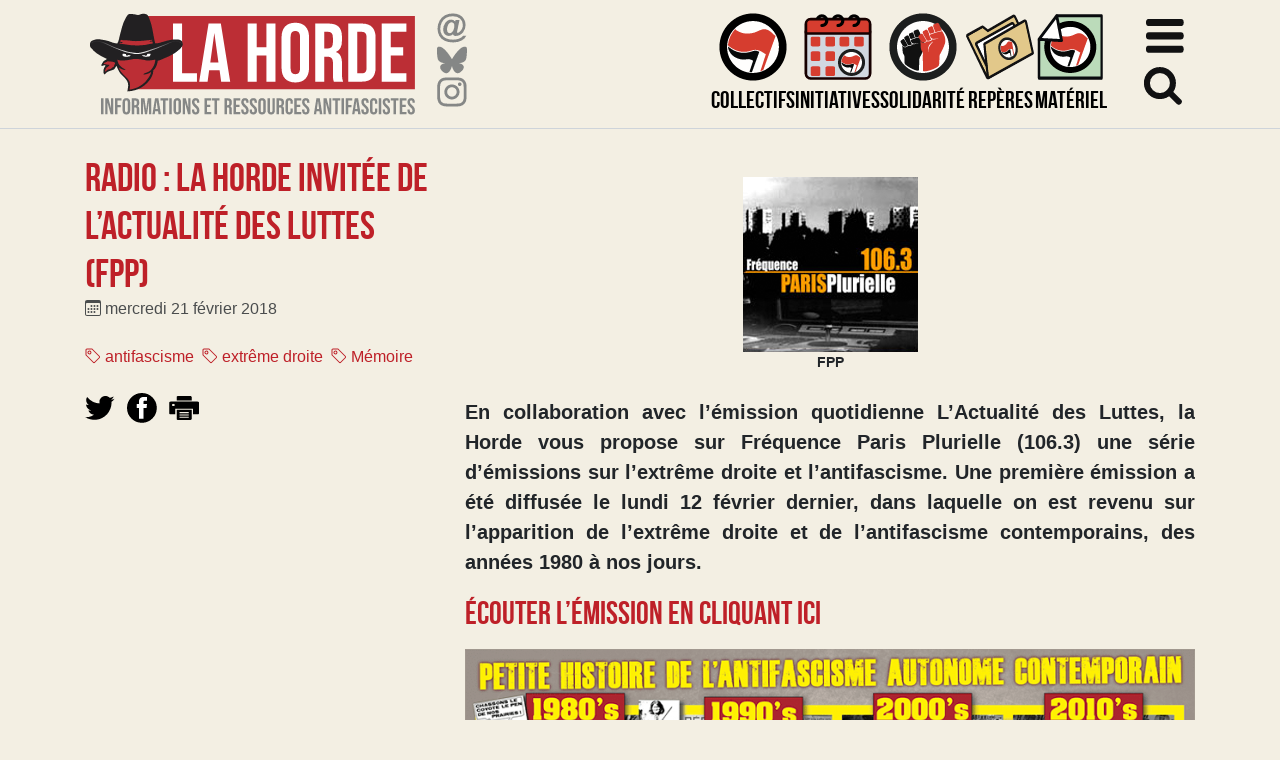

--- FILE ---
content_type: text/html; charset=utf-8
request_url: https://lahorde.info/radio-la-horde-invitee-de-lactualite-des-luttes-fpp
body_size: 8046
content:
<!DOCTYPE HTML>
<html class="page_article sans_composition ltr fr no-js" lang="fr" dir="ltr">
	<head>
		<script type='text/javascript'>/*<![CDATA[*/(function(H){H.className=H.className.replace(/\bno-js\b/,'js')})(document.documentElement);/*]]>*/</script>
		
		<meta http-equiv="Content-Type" content="text/html; charset=utf-8" />

		<title>Radio : La Horde invitée de l'Actualité des Luttes (FPP) - La Horde</title>
<meta name="description" content=" En collaboration avec l&#039;&#233;mission quotidienne L&#039;Actualit&#233; des Luttes, la Horde vous propose sur Fr&#233;quence Paris Plurielle (106.3) une s&#233;rie (&#8230;) " />
<link rel="canonical" href="https://lahorde.info/radio-la-horde-invitee-de-lactualite-des-luttes-fpp" />


<link rel="icon" type="image/x-icon" href="https://lahorde.info/squelettes/favicon.ico" />
<link rel="shortcut icon" type="image/x-icon" href="https://lahorde.info/squelettes/favicon.ico" /><meta http-equiv="Content-Type" content="text/html; charset=utf-8" />

<script type="text/javascript">
var error_on_ajaxform='Oups. Une erreur inattendue a empêché de soumettre le formulaire. Vous pouvez essayer à nouveau.';
</script>

<link rel="alternate" type="application/rss+xml" title="Syndiquer tout le site" href="spip.php?page=backend" />
<meta name="viewport" content="width=device-width, initial-scale=1.0">

<link rel='stylesheet' href='local/cache-css/5c3fa952b6a9f391a3db7809bcba565b.css?1769266397' type='text/css' />












<script type='text/javascript'>var var_zajax_content='content';</script><script>
var mediabox_settings={"auto_detect":true,"ns":"box","tt_img":true,"sel_g":"#documents_portfolio a[type='image\/jpeg'],#documents_portfolio a[type='image\/png'],#documents_portfolio a[type='image\/gif']","sel_c":".mediabox","str_ssStart":"Diaporama","str_ssStop":"Arr\u00eater","str_cur":"{current}\/{total}","str_prev":"Pr\u00e9c\u00e9dent","str_next":"Suivant","str_close":"Fermer","str_loading":"Chargement\u2026","str_petc":"Taper \u2019Echap\u2019 pour fermer","str_dialTitDef":"Boite de dialogue","str_dialTitMed":"Affichage d\u2019un media","splash_url":"","lity":{"skin":"_simple-dark","maxWidth":"90%","maxHeight":"90%","minWidth":"400px","minHeight":"","slideshow_speed":"2500","opacite":"0.9","defaultCaptionState":"expanded"}};
</script>
<!-- insert_head_css -->




























<script type='text/javascript' src='local/cache-js/08c6f96c8be6b86a2a7c4f208f0f4159.js?1766008966'></script>












<!-- insert_head -->





<link rel="alternate" type="application/json+oembed" href="https://lahorde.info/oembed.api/?format=json&amp;url=https%3A%2F%2Flahorde.info%2Fradio-la-horde-invitee-de-lactualite-des-luttes-fpp" />	<!-- Plugin Métas + -->
<!-- Dublin Core -->
<link rel="schema.DC" href="https://purl.org/dc/elements/1.1/" />
<link rel="schema.DCTERMS" href="https://purl.org/dc/terms/" />
<meta name="DC.Format" content="text/html" />
<meta name="DC.Type" content="Text" />
<meta name="DC.Language" content="fr" />
<meta name="DC.Title" lang="fr" content="Radio : La Horde invit&#233;e de l&#039;Actualit&#233; des Luttes (FPP) &#8211; La Horde" />
<meta name="DC.Description.Abstract" lang="fr" content="En collaboration avec l&#039;&#233;mission quotidienne L&#039;Actualit&#233; des Luttes, la Horde vous propose sur Fr&#233;quence Paris Plurielle (106.3) une s&#233;rie d&#039;&#233;missions sur l&#039;extr&#234;me droite et l&#039;antifascisme. Une&#8230;" />
<meta name="DC.Date" content="2018-02-21" />
<meta name="DC.Date.Modified" content="2021-01-01" />
<meta name="DC.Identifier" content="https://lahorde.info/radio-la-horde-invitee-de-lactualite-des-luttes-fpp" />
<meta name="DC.Publisher" content="La Horde" />
<meta name="DC.Source" content="https://lahorde.info" />

<meta name="DC.Creator" content="La Horde" />


<meta name="DC.Subject" content="antifascisme" />

<meta name="DC.Subject" content="extr&#234;me droite" />

<meta name="DC.Subject" content="M&#233;moire" />




<!-- Open Graph -->
 
<meta property="og:rich_attachment" content="true" />

<meta property="og:site_name" content="La Horde" />
<meta property="og:type" content="article" />
<meta property="og:title" content="Radio : La Horde invit&#233;e de l&#039;Actualit&#233; des Luttes (FPP) &#8211; La Horde" />
<meta property="og:locale" content="fr_FR" />
<meta property="og:url" content="https://lahorde.info/radio-la-horde-invitee-de-lactualite-des-luttes-fpp" />
<meta property="og:description" content="En collaboration avec l&#039;&#233;mission quotidienne L&#039;Actualit&#233; des Luttes, la Horde vous propose sur Fr&#233;quence Paris Plurielle (106.3) une s&#233;rie d&#039;&#233;missions sur l&#039;extr&#234;me droite et l&#039;antifascisme. Une&#8230;" />

 

<meta property="og:image" content="https://lahorde.info/local/cache-vignettes/L175xH91/45ea9deb8d883285009215e4ed9d21-663bd.png" />
<meta property="og:image:width" content="175" />
<meta property="og:image:height" content="91" />
<meta property="og:image:type" content="image/png" />
<meta property="og:image:alt" content="FPP" />

 

<meta property="og:image" content="https://lahorde.info/local/cache-vignettes/L850xH446/185362a941599e8f6f08471f27beeb-cb65a.png" />
<meta property="og:image:width" content="850" />
<meta property="og:image:height" content="446" />
<meta property="og:image:type" content="image/png" />
<meta property="og:image:alt" content="histoire-de-lantifa-min" />


<meta property="article:published_time" content="2018-02-21" />
<meta property="article:modified_time" content="2021-01-01" />

<meta property="article:author" content="La Horde" />


<meta property="article:tag" content="antifascisme" />

<meta property="article:tag" content="extr&#234;me droite" />

<meta property="article:tag" content="M&#233;moire" />







<!-- Twitter Card -->
<meta name="twitter:card" content="summary_large_image" />
<meta name="twitter:title" content="Radio : La Horde invit&#233;e de l&#039;Actualit&#233; des Luttes (FPP) &#8211; La Horde" />
<meta name="twitter:description" content="En collaboration avec l&#039;&#233;mission quotidienne L&#039;Actualit&#233; des Luttes, la Horde vous propose sur Fr&#233;quence Paris Plurielle (106.3) une s&#233;rie d&#039;&#233;missions sur l&#039;extr&#234;me droite et l&#039;antifascisme. Une&#8230;" />
<meta name="twitter:dnt" content="on" />
<meta name="twitter:url" content="https://lahorde.info/radio-la-horde-invitee-de-lactualite-des-luttes-fpp" />

<meta name="twitter:image" content="https://lahorde.info/local/cache-vignettes/L175xH87/5b235cee17486d32075aa87806de66-c0a44.png?1616836301" />
<meta property="twitter:image:alt" content="FPP" />
</head>
	<body>
	<div class="page">
		<div class="header" id="header">
            <header>
    <div class="container">
        <div class="d-flex justify-content-xl-between">
            <div class="d-flex flex-shrink-0">
                <div class="logo-site">
                    <div class="nom-site h1">
                         <a rel="start home" href="https://lahorde.info/" title="Accueil">
                            <img src="squelettes/img/logo.svg" alt="La Horde" width="335" height="103">
                         </a>
                    </div>
                </div>
                <ul class="sociaux list-unstyled d-none d-md-flex flex-md-column mb-0">
					<li>
						<a href="/cdn-cgi/l/email-protection#0c6f6362786d6f784c606d64637e68692265626a63">
							<svg width="32" height="32" role="img" aria-labelledby="icon-title-mail-footer">
								<title id="icon-title-mail-footer">Email</title>
							<use href="squelettes/img/lh2.svg#mail" />
							</svg>
						</a>
					</li>
                    <li>
                        <a href="https://bsky.app/profile/lahorde.bsky.social">
                            <svg width="32" height="32" role="img" aria-labelledby="icon-title-bluesky">
                                <title id="icon-title-bluesky">Bluesky</title>
                                <use href="squelettes/img/lh2.svg#bluesky" />
                            </svg>
                        </a>
                    </li>
                    <li>
                        <a href="https://www.instagram.com/lahorde_antifa/">
                            <svg width="32" height="32" role="img" aria-labelledby="icon-title-instagram">
                                <title id="icon-title-instagram">Instagram</title>
                                <use href="squelettes/img/lh2.svg#instagram" />
                            </svg>
                        </a>
                    </li>
                </ul>
            </div>
            <div class="d-flex justify-content-end w-100">
                <nav class="acces-rapide" role="navigation" aria-label="Accès rapide">
                    <ul class="d-flex list-unstyled mb-0">
                        <li class="acces-rapide-accueil">
                            <a href="https://lahorde.info/" title="Accueil">
                                <img src="squelettes/img/LH-logo-rond.svg" width="60" height="60" alt="Accueil">
                            </a>
                        </li>
                        <li>
                            <a class="d-flex flex-column align-items-center" href="carte-de-france-des-collectifs-antifascistes">
                                <svg width="70" height="70" role="img" aria-labelledby="icon-title-collectifs">
                                    <title id="icon-title-collectifs">Collectifs</title>
                                    <use href="squelettes/img/lh2.svg#collectifs" />
                                </svg>
                                <span class="d-block">Collectifs</span>
                            </a>    
                        </li>
                        <li>
                            <a class="d-flex flex-column align-items-center" href="Initiatives">
                                <svg width="70" height="70" role="img" aria-labelledby="icon-title-initiatives">
                                    <title id="icon-title-initiatives">Initiatives</title>
                                    <use href="squelettes/img/lh2.svg#initiatives" />
                                </svg>
                                <span class="d-block">Initiatives</span>
                            </a>    
                        </li>
                        <li>
                            <a class="d-flex flex-column align-items-center" href="Pour-Clement">
                                <svg width="70" height="70" role="img" aria-labelledby="icon-title-solidarite">
                                    <title id="icon-title-solidarite">Solidarité</title>
                                    <use href="squelettes/img/lh2.svg#solidarite" />
                                </svg>
                                <span class="d-block">Solidarité</span>
                            </a>    
                        </li>
                        <li>
                            <a class="d-flex flex-column align-items-center" href="Reperes">
                                <svg width="70" height="70" role="img" aria-labelledby="icon-title-reperes">
                                    <title id="icon-title-reperes">Repères</title>
                                    <use href="squelettes/img/lh2.svg#reperes" />
                                </svg>
                                <span class="d-block">Repères</span>
                            </a>    
                        </li>
                        <li>
                            <a class="d-flex flex-column align-items-center" href="Materiel">
                                <svg width="70" height="70" role="img" aria-labelledby="icon-title-materiel">
                                    <title id="icon-title-materiel">Matériel</title>
                                    <use href="squelettes/img/lh2.svg#materiel" />
                                </svg>
                                <span class="d-block">Matériel</span>
                            </a>    
                        </li>
                    </ul>
                </nav>
                <div class="btn-recherche-wrapper">
                    <button class="btn-recherche" type="button" data-toggle="collapse" data-target="#header-recherche" aria-expanded="false" aria-controls="header-recherche">
                        <svg width="40" height="40" role="img" aria-labelledby="icon-title-rechercher">
                            <title id="icon-title-rechercher">Matériel</title>
                            <use href="squelettes/img/lh2.svg#loupe" />
                        </svg>
                    </button>
                </div>
            </div>
        </div>
    </div>
    <div class="collapse header-recherche" id="header-recherche">
        <div class="container">
            <div class="formulaire_spip formulaire_recherche form-search">
<form action="spip.php?page=recherche" method="get"><div>
	<input name="page" value="recherche" type="hidden"
>
	
	<label for="recherche" class="sr-only">Rechercher :</label>
	<div class="input-group">
		<input type="search"
		       class="search text search-query form-control"
		       name="recherche"
		       id="recherche"
		       placeholder="Rechercher"
		       accesskey="4" autocapitalize="off" autocorrect="off" />
		<span class="input-group-append">
			<button type="submit">
				<svg width="30" height="30" role="img" aria-labelledby="icon-title-loupe">
					<title id="icon-title-loupe">Valider</title>
					<use href="squelettes/img/lh2.svg#loupe" />
				</svg>
			</button>
		</span>
	</div>
</div></form>
</div>
        </div>
    </div>
</header>
<nav class="navbar" id="nav" role="navigation" aria-label="menu">
        <div class="container">
    <button class="navbar-toggler" type="button" data-toggle="collapse" data-target="#navbar-lh" aria-controls="navbarSupportedContent" aria-expanded="false" aria-label="Toggle navigation">
        <svg width="40" height="40" role="img">
            <use href="squelettes/img/lh2.svg#sandwitch" />
        </svg>
        <span class="sr-only">Menu</span>
    </button>
</div>
    <div id="navbar-lh" class="collapse navbar-collapse nav-collapse-main">
        <div class="menu-conteneur navbar-inner">
            <div class="container">
                <div class="row w-100">
                    <div class="col-sm-6 col-md-5 offset-md-1 col-lg-6 offset-lg-2">
                        <ul class="sociaux list-unstyled d-flex d-md-none">
                            <li>
                                <a href="/cdn-cgi/l/email-protection#55363a3b213436211539343d3a2731307b3c3b333a">
                                    <svg width="32" height="32" role="img" aria-labelledby="icon-title-mail-footer">
                                        <title id="icon-title-mail-footer">Email</title>
                                    <use href="squelettes/img/lh2.svg#mail" />
                                    </svg>
                                </a>
                            </li>
                            <li>
                                <a href="https://bsky.app/profile/lahorde.bsky.social">
                                    <svg width="32" height="32" role="img" aria-labelledby="icon-title-bluesky">
                                        <title id="icon-title-bluesky">Bluesky</title>
                                        <use href="squelettes/img/lh2.svg#bluesky" />
                                    </svg>
                                </a>
                            </li>
                            <li>
                                <a href="https://www.instagram.com/lahorde_antifa/">
                                    <svg width="32" height="32" role="img" aria-labelledby="icon-title-instagram">
                                        <title id="icon-title-instagram">Instagram</title>
                                        <use href="squelettes/img/lh2.svg#instagram" />
                                    </svg>
                                </a>
                            </li>
                        </ul>        
                        <ul class="menu-liste menu-items nav menu-principal" data-depth="0">
		<li class="menu-entree item menu-items__item menu-items__item_objet menu-items__item_article">
		<a href="La-Horde-c-est-quoi" class="menu-items__lien">La Horde, c&#8217;est quoi&nbsp;?</a> 
		</li>
		<li class="menu-entree item menu-items__item menu-items__item_objet menu-items__item_article">
		<a href="Lettre-d-infos-27818" class="menu-items__lien">S&#8217;inscrire à la newsletter</a> 
		</li>
		<li class="menu-entree item menu-items__item menu-items__item_objet menu-items__item_article">
		<a href="Foire-aux-questions" class="menu-items__lien">Foire aux questions</a> 
		</li>
		
	</ul></div>
                    <div class="col-sm-6 col-lg-4">
                        <ul class="menu-liste menu-items nav" data-depth="0">
		<li class="menu-entree item menu-items__item menu-items__item_objet menu-items__item_article">
		<a href="Dix-questions-sur-l-antifascisme-La-Horde" class="menu-items__lien">10 questions sur l&#8217;antifascisme</a> 
		</li>
		<li class="menu-entree item menu-items__item menu-items__item_objet menu-items__item_article">
		<a href="Schema-de-l-extreme-droite-en-France-hiver-2024-15e-edition" class="menu-items__lien">Schéma de l&#8217;extrême droite</a> 
		</li>
		<li class="menu-entree item menu-items__item menu-items__item_objet menu-items__item_rubrique">
		<a href="Antifa-le-jeu" class="menu-items__lien">ANTIFA, le jeu</a> 
		</li>
		<li class="menu-entree item menu-items__item menu-items__item_objet menu-items__item_rubrique">
		<a href="fachorama" class="menu-items__lien">Fachorama (jeu)</a> 
		</li>
		<li class="menu-entree item menu-items__item menu-items__item_objet menu-items__item_rubrique">
		<a href="Pour-Clement" class="menu-items__lien">Pour Clément</a> 
		</li>
		
	</ul></div>
                </div>
            </div>
        </div>
    </div>
</nav>		</div>

        <div class="container position-relative mt-4">
			<article class="row">
				<div class="col-lg-4 align-self-start">
					<header class="cartouche">
	<h1><span class="">Radio&nbsp;: La Horde invitée de l&#8217;Actualité des Luttes (FPP)</span></h1>
	
	<p class="publication"><time pubdate="pubdate" datetime="2018-02-21T07:38:20Z"><i class="icon icon-calendar bi-icon"><svg width="0" height="0" aria-hidden="true" focusable="false"><use xlink:href="plugins/auto/bootstrap4/v4.7.2/bootstrap2spip/img/bi-min-symbols.svg?1755607806#bi-calendar"></use></svg></i> mercredi 21 février 2018</time></p>
	
	<div class="postmeta">
		
		
		
		<div class="tags">
			<ul class="inline list-inline">
				<li class="list-inline-item"><a class="label label-default" href="antifascisme"><i class="icon icon-tag bi-icon"><svg width="0" height="0" aria-hidden="true" focusable="false"><use xlink:href="plugins/auto/bootstrap4/v4.7.2/bootstrap2spip/img/bi-min-symbols.svg?1755607806#bi-tag"></use></svg></i> antifascisme</a></li><li class="list-inline-item"><a class="label label-default" href="extreme-droite"><i class="icon icon-tag bi-icon"><svg width="0" height="0" aria-hidden="true" focusable="false"><use xlink:href="plugins/auto/bootstrap4/v4.7.2/bootstrap2spip/img/bi-min-symbols.svg?1755607806#bi-tag"></use></svg></i> extrême droite</a></li><li class="list-inline-item"><a class="label label-default" href="memoire"><i class="icon icon-tag bi-icon"><svg width="0" height="0" aria-hidden="true" focusable="false"><use xlink:href="plugins/auto/bootstrap4/v4.7.2/bootstrap2spip/img/bi-min-symbols.svg?1755607806#bi-tag"></use></svg></i> Mémoire</a></li>
			</ul>
		</div>
		
	</div>
	<ul class="partager list-inline">
		<li class="list-inline-item">
			<a href="https://twitter.com/intent/tweet?text=Radio+%3A+La+Horde+invit%C3%A9e+de+l%E2%80%99Actualit%C3%A9+des+Luttes+%28FPP%29&via=La_Horde&url=https%3A%2F%2Flahorde.info%2Fradio-la-horde-invitee-de-lactualite-des-luttes-fpp">
				<svg viewBox="0 0 46 37" xmlns="http://www.w3.org/2000/svg" aria-labelledby="partager-twitter"><title id="partager-twitter">Partager sur Twitter</title><path d="M40.555 9.027c.972-.694 1.945-1.389 2.64-2.222.694-.694 1.388-1.528 2.082-2.5a8.828 8.828 0 01-2.5.833c-.972.278-1.944.417-2.916.556 2.083-1.25 3.472-2.917 4.166-5.139-1.944 1.25-3.888 1.945-5.972 2.361C36.25.972 34.027 0 31.388 0c-2.638 0-4.722.833-6.527 2.638-1.806 1.806-2.778 3.89-2.778 6.528 0 .972 0 1.806.139 2.222-3.89-.138-7.5-1.11-10.695-2.916-3.194-1.806-5.972-4.028-8.333-6.806-.972 1.528-1.389 3.056-1.389 4.584 0 1.666.417 3.194 1.111 4.444.695 1.389 1.806 2.5 3.056 3.333-1.528 0-2.917-.416-4.167-1.11v.138c0 2.222.695 4.167 2.222 5.833 1.39 1.667 3.195 2.778 5.278 3.195-.417.139-.833.278-1.25.278H5.972c-.417 0-.695 0-.972-.14.694 1.806 1.805 3.334 3.333 4.584 1.528 1.25 3.333 1.806 5.417 1.945-3.334 2.638-7.223 3.888-11.528 3.888-.972 0-1.806 0-2.222-.138 2.083 1.25 4.305 2.36 6.666 3.055 2.361.695 4.861 1.111 7.5 1.111 4.306 0 8.056-.833 11.39-2.36a26.302 26.302 0 008.333-6.25c2.222-2.5 3.888-5.279 5.138-8.473 1.112-3.195 1.667-6.25 1.667-9.306 0-.555 0-.972-.139-1.25z" fill-rule="nonzero"/></svg>
			</a>
		</li>
		<li class="list-inline-item">
			<a href="https://www.facebook.com/sharer/sharer.php?u=https%3A%2F%2Flahorde.info%2Fradio-la-horde-invitee-de-lactualite-des-luttes-fpp&t=Radio+%3A+La+Horde+invit%C3%A9e+de+l%E2%80%99Actualit%C3%A9+des+Luttes+%28FPP%29">
				<svg viewBox="0 0 40 40" xmlns="http://www.w3.org/2000/svg" aria-labelledby="partager-facebook"><title id="partager-facebook">Partager sur Facebook</title><circle cx="399.481" cy="87.519" r="15.481" transform="matrix(1.28382 0 0 1.28382 -492.987 -92.484)"/><path d="M26.64 14.722h-4.66v-2.958c0-.627.18-.985.448-1.165a1.73 1.73 0 01.896-.269h3.227V5.312H22.07c-1.255 0-2.24.18-3.047.627-.807.448-1.434.896-1.882 1.524-.448.627-.807 1.344-.897 1.971-.179.717-.268 1.345-.268 1.972v3.316h-2.868v5.198h2.868v14.518h6.004V19.92h4.122l.538-5.198z" fill="#fff" fill-rule="nonzero"/></svg>
			</a>
		</li>
		<li class="list-inline-item">
			<a href="#" onclick="javascript:print();">
				<svg viewBox="0 0 205.365 165.988" xmlns="http://www.w3.org/2000/svg" aria-labelledby="imprimer"><title id="imprimer">Imprimer</title><path d="M135.838 142.646H71.66v7.78h64.178zm0-15.561H71.66v7.78h64.178zm0-15.562H71.66v7.78h64.178zm19.253 0v46.685c0 4.298-4.31 7.78-9.627 7.78H62.032c-5.317 0-9.626-3.482-9.626-7.78V95.959h102.68v15.562zm0-80.4H52.41V7.781c0-1.074.267-2.098.758-3.03C54.629 1.96 58.049 0 62.037 0h83.432c.195 0 .376.035.563.046.465.022.928.04 1.367.111h.007c1.071.177 2.069.524 2.982.967v.006c.009 0 .017.006.023.006.652.319 1.266.676 1.8 1.104l.027.016c.413.33.786.698 1.118 1.089.017.017.04.032.053.05 1.041 1.228 1.652 2.703 1.674 4.298V7.7h.01v23.424zM29.937 54.46c-5.318 0-9.627 3.482-9.627 7.78 0 4.299 4.31 7.782 9.627 7.782 5.317 0 9.626-3.483 9.626-7.781 0-4.299-4.309-7.781-9.626-7.781m166.858 72.623h-32.088V88.178H42.773v38.904H10.685c-5.317 0-9.627-3.482-9.627-7.78V46.677c0-4.298 4.31-7.78 9.627-7.78h186.112c5.318 0 9.626 3.482 9.626 7.78v72.623c0 4.299-4.308 7.781-9.626 7.781" fill-rule="evenodd"/></svg>			</a>
		</li>
	</ul>
</header>				</div>
				<div class="content col-lg-8" id="content">
					<div class="main">
	
	<div class="texte surlignable"><strong>
<div class='spip_document_20678 spip_document spip_documents spip_document_image spip_documents_center spip_document_center spip_document_avec_legende'
  data-legende-len="5" data-legende-lenx=""
>
<figure class="spip_doc_inner">


		<img src='local/cache-vignettes/L175xH175/fpppng-7bbe97bbe-f27e1.png?1616836300' width='175' height='175' alt='' />
<figcaption class='spip_doc_legende'>
	 <div class='spip_doc_titre  '><strong>FPP
</strong></div>
	 
	 
</figcaption></figure>
</div>
<p>En collaboration avec l&#8217;émission quotidienne L&#8217;Actualité des Luttes, la Horde vous propose sur Fréquence Paris Plurielle (106.3) une série d&#8217;émissions sur l&#8217;extrême droite et l&#8217;antifascisme.&nbsp;Une première émission a été diffusée le lundi 12 février dernier, dans laquelle on est revenu sur l&#8217;apparition de l&#8217;extrême&nbsp;droite&nbsp;et de l&#8217;antifascisme contemporains, des années 1980 à nos jours. </strong></p>
<h2 class="spip"> Écouter l&#8217;émission <a href="http://actualitedesluttes.info/wp-content/uploads/2018/02/180212.mp3" class="spip_out" rel="external">en cliquant ici</a> </h2><div class='spip_document_20677 spip_document spip_documents spip_document_image spip_documents_center spip_document_center spip_document_avec_legende'
  data-legende-len="25" data-legende-lenx=""
>
<figure class="spip_doc_inner">


		<img src='local/cache-vignettes/L730xH513/histoire-de-b83a-d8c25.png?1689969810' width='730' height='513' alt='' />
<figcaption class='spip_doc_legende'>
	 <div class='spip_doc_titre  '><strong>histoire-de-lantifa-min
</strong></div>
	 
	 
</figcaption></figure>
</div></div>

	
</div>

<footer>
	
	
</footer>

<aside>
	
	

	

	
	<div class="comments">
	<a href="#comments" id="comments"></a> 
	<a href="#forum" id="forum"></a> 
	 
	<div class="comment-form">
		<h2 class="h2">Commentaires</h2>
		<div class="formulaire_spip formulaire_forum ajax" id="formulaire_forum">

	
	

	

	 


	


	<form action="/radio-la-horde-invitee-de-lactualite-des-luttes-fpp#formulaire_forum" method="post" enctype='multipart/form-data'>
		<div>
			<span class="form-hidden"><input name='formulaire_action' type='hidden'
		value='forum'><input name='formulaire_action_args' type='hidden'
		value='N+Ih6ZRrFlybnCJNTRq5zjmzNWpQw4lNcscz40vmGxutm+HtB2Pbdkkd/iwrWbQQb/+xEdlkTaN02Rkjfs8EwW9B/YTVrzpZT2+K+vRCTEXwH0zI/whND91aL19sH8CE/2oJc1D8wG4hM/hzTDm12QSthkmpMAQILBiBWiPKwTkWUhU9ew4oJ+/eNMTmZ2isdJh+fQ0YVPE='><input name='formulaire_action_sign' type='hidden'
		value=''><input type='hidden' name='id_article' value='20675' /><input type='hidden' name='id_objet' value='20675' /><input type='hidden' name='objet' value='article' /><input type='hidden' name='id_forum' value='' /><input type='hidden' name='arg' value='' /><input type='hidden' name='hash' value='' /><input type='hidden' name='verif_' value='ok' /><input type='hidden' name='autosave' class='autosaveactive' value='forum_2798a4dd786423c06c711a2fd40a2f76'><script data-cfasync="false" src="/cdn-cgi/scripts/5c5dd728/cloudflare-static/email-decode.min.js"></script><script>if (window.jQuery) jQuery(function(){
		  $("input.autosaveactive").closest("form:not(.autosaveon)").autosave({url:"https://lahorde.info/"}).addClass("autosaveon");
			});</script><input type='hidden' name='_jeton' value='9b6298694d949568793c155520fa6cc0c74978f4e520a605e2bd6a5f9c6843d7' /></span>
			<input type="hidden" name="id_forum" value="0"/>
			
			<fieldset class="fieldset moderation_info">
				<legend>modération a priori</legend>
				<p class="explication"> 
					Attention, votre message n’apparaîtra qu’après avoir été relu et approuvé.
				</p>
			</fieldset>
			

			

			 

			<fieldset class="qui saisie_qui">
	<legend>Qui êtes-vous ?</legend>

 
	<div class="editer-groupe">
		<div class='editer saisie_session_nom'>
			<label for="session_nom">Nom</label><input type="text" class="text" name="session_nom" id="session_nom" value="" size="40" />
			
		</div>
		<div class='editer saisie_session_email'>
			<label for="session_email">Courriel (non publié)</label><input type="email" class="text email" name="session_email" id="session_email" value="" size="40" />
		</div>
		 

	</div>
	

</fieldset>
			<fieldset class="fieldset fieldset-texte">
				<legend>Ajoutez votre commentaire ici</legend>
				<input type="hidden" name="titre" id="titre" value="Radio : La Horde invitée de l&#039;Actualité des Luttes (FPP)" />
				<div class="editer-groupe">
					<div class="editer saisie_session_email" style="display: none;">
	<label for="give_me_your_email">Veuillez laisser ce champ vide :</label>
	<input type="text" class="text email" name="email_nobot" id="give_me_your_email" value="" size="10" />
</div><div class='editer saisie_texte obligatoire'>
						<label for='texte'>Texte de votre message</label>
						
						<textarea name="texte" id="texte" rows="12" cols="60" 
						required="required" 
						class="no_barre"></textarea>
					</div>
					
					
					
				</div>
			</fieldset>

			

			
			<p style="display: none;">
				<label for="nobot_forum">Veuillez laisser ce champ vide :</label>
				<input type="text" class="text" name="nobot" id="nobot_forum" value="" size="10"/>
			</p>
			<p class="boutons"><input type="submit" class="submit" name="previsualiser_message" value="Prévisualiser"/></p>
			
		</div>
	</form>
	
</div>
	</div>
	 <p class="comments-feed">Suivre les commentaires :
<a href="spip.php?page=comments-rss&amp;id_article=20675" rel="nofollow"><img src="plugins/auto/comments/v4.2.0/feed/rss.png" alt="RSS 2.0" /></a><span class="sep">
|
</span><a href="spip.php?page=comments-atom&amp;id_article=20675" rel="nofollow"><img src="plugins/auto/comments/v4.2.0/feed/atom.png" alt="Atom" /></a></p></div></aside>				</div>
			</article>
			<div class="secondary" id="extra">
							</div>
        </div>
	</div>
<script defer src="https://static.cloudflareinsights.com/beacon.min.js/vcd15cbe7772f49c399c6a5babf22c1241717689176015" integrity="sha512-ZpsOmlRQV6y907TI0dKBHq9Md29nnaEIPlkf84rnaERnq6zvWvPUqr2ft8M1aS28oN72PdrCzSjY4U6VaAw1EQ==" data-cf-beacon='{"version":"2024.11.0","token":"5dd599f3a8b446deb54eb1588da32371","r":1,"server_timing":{"name":{"cfCacheStatus":true,"cfEdge":true,"cfExtPri":true,"cfL4":true,"cfOrigin":true,"cfSpeedBrain":true},"location_startswith":null}}' crossorigin="anonymous"></script>
</body></html>


--- FILE ---
content_type: application/javascript
request_url: https://lahorde.info/local/cache-js/08c6f96c8be6b86a2a7c4f208f0f4159.js?1766008966
body_size: 155500
content:
/* compact [
	prive/javascript/jquery.js?1764925040
	prive/javascript/jquery.form.js?1764925040
	prive/javascript/jquery.autosave.js?1764925040
	prive/javascript/jquery.placeholder-label.js?1764925040
	prive/javascript/ajaxCallback.js?1764925040
	prive/javascript/js.cookie.js?1764925040
	plugins/auto/jqueryui/v1.15.5/prive/javascript/ui/jquery-ui.js?1730746760
	plugins-dist/mediabox/lib/lity/lity.js?1764926070
	plugins-dist/mediabox/lity/js/lity.mediabox.js?1764926070
	plugins-dist/mediabox/javascript/spip.mediabox.js?1764926070
	plugins-dist/porte_plume/javascript/jquery.markitup_pour_spip.js?1764926072
	plugins-dist/porte_plume/javascript/jquery.previsu_spip.js?1764926072
	local/cache-js/jsdyn-javascript_porte_plume_start_js-9e0d8ae8.js?1750051248
	plugins/auto/bootstrap4/v4.7.2/bootstrap/js/bootstrap-util.js?1755607806
	plugins/auto/bootstrap4/v4.7.2/bootstrap/js/bootstrap-collapse.js?1755607806
] 60.8% */

/* prive/javascript/jquery.js?1764925040 */

(function(global,factory){
"use strict";
if(typeof module==="object"&&typeof module.exports==="object"){
module.exports=global.document?
factory(global,true):
function(w){
if(!w.document){
throw new Error("jQuery requires a window with a document");
}
return factory(w);
};
}else{
factory(global);
}
})(typeof window!=="undefined"?window:this,function(window,noGlobal){
"use strict";
var arr=[];
var getProto=Object.getPrototypeOf;
var slice=arr.slice;
var flat=arr.flat?function(array){
return arr.flat.call(array);
}:function(array){
return arr.concat.apply([],array);
};
var push=arr.push;
var indexOf=arr.indexOf;
var class2type={};
var toString=class2type.toString;
var hasOwn=class2type.hasOwnProperty;
var fnToString=hasOwn.toString;
var ObjectFunctionString=fnToString.call(Object);
var support={};
var isFunction=function isFunction(obj){
return typeof obj==="function"&&typeof obj.nodeType!=="number"&&
typeof obj.item!=="function";
};
var isWindow=function isWindow(obj){
return obj!=null&&obj===obj.window;
};
var document=window.document;
var preservedScriptAttributes={
type:true,
src:true,
nonce:true,
noModule:true
};
function DOMEval(code,node,doc){
doc=doc||document;
var i,val,
script=doc.createElement("script");
script.text=code;
if(node){
for(i in preservedScriptAttributes){
val=node[i]||node.getAttribute&&node.getAttribute(i);
if(val){
script.setAttribute(i,val);
}
}
}
doc.head.appendChild(script).parentNode.removeChild(script);
}
function toType(obj){
if(obj==null){
return obj+"";
}
return typeof obj==="object"||typeof obj==="function"?
class2type[toString.call(obj)]||"object":
typeof obj;
}
var version="3.7.1",
rhtmlSuffix=/HTML$/i,
jQuery=function(selector,context){
return new jQuery.fn.init(selector,context);
};
jQuery.fn=jQuery.prototype={
jquery:version,
constructor:jQuery,
length:0,
toArray:function(){
return slice.call(this);
},
get:function(num){
if(num==null){
return slice.call(this);
}
return num<0?this[num+this.length]:this[num];
},
pushStack:function(elems){
var ret=jQuery.merge(this.constructor(),elems);
ret.prevObject=this;
return ret;
},
each:function(callback){
return jQuery.each(this,callback);
},
map:function(callback){
return this.pushStack(jQuery.map(this,function(elem,i){
return callback.call(elem,i,elem);
}));
},
slice:function(){
return this.pushStack(slice.apply(this,arguments));
},
first:function(){
return this.eq(0);
},
last:function(){
return this.eq(-1);
},
even:function(){
return this.pushStack(jQuery.grep(this,function(_elem,i){
return(i+1)%2;
}));
},
odd:function(){
return this.pushStack(jQuery.grep(this,function(_elem,i){
return i%2;
}));
},
eq:function(i){
var len=this.length,
j=+i+(i<0?len:0);
return this.pushStack(j>=0&&j<len?[this[j]]:[]);
},
end:function(){
return this.prevObject||this.constructor();
},
push:push,
sort:arr.sort,
splice:arr.splice
};
jQuery.extend=jQuery.fn.extend=function(){
var options,name,src,copy,copyIsArray,clone,
target=arguments[0]||{},
i=1,
length=arguments.length,
deep=false;
if(typeof target==="boolean"){
deep=target;
target=arguments[i]||{};
i++;
}
if(typeof target!=="object"&&!isFunction(target)){
target={};
}
if(i===length){
target=this;
i--;
}
for(;i<length;i++){
if((options=arguments[i])!=null){
for(name in options){
copy=options[name];
if(name==="__proto__"||target===copy){
continue;
}
if(deep&&copy&&(jQuery.isPlainObject(copy)||
(copyIsArray=Array.isArray(copy)))){
src=target[name];
if(copyIsArray&&!Array.isArray(src)){
clone=[];
}else if(!copyIsArray&&!jQuery.isPlainObject(src)){
clone={};
}else{
clone=src;
}
copyIsArray=false;
target[name]=jQuery.extend(deep,clone,copy);
}else if(copy!==undefined){
target[name]=copy;
}
}
}
}
return target;
};
jQuery.extend({
expando:"jQuery"+(version+Math.random()).replace(/\D/g,""),
isReady:true,
error:function(msg){
throw new Error(msg);
},
noop:function(){},
isPlainObject:function(obj){
var proto,Ctor;
if(!obj||toString.call(obj)!=="[object Object]"){
return false;
}
proto=getProto(obj);
if(!proto){
return true;
}
Ctor=hasOwn.call(proto,"constructor")&&proto.constructor;
return typeof Ctor==="function"&&fnToString.call(Ctor)===ObjectFunctionString;
},
isEmptyObject:function(obj){
var name;
for(name in obj){
return false;
}
return true;
},
globalEval:function(code,options,doc){
DOMEval(code,{nonce:options&&options.nonce},doc);
},
each:function(obj,callback){
var length,i=0;
if(isArrayLike(obj)){
length=obj.length;
for(;i<length;i++){
if(callback.call(obj[i],i,obj[i])===false){
break;
}
}
}else{
for(i in obj){
if(callback.call(obj[i],i,obj[i])===false){
break;
}
}
}
return obj;
},
text:function(elem){
var node,
ret="",
i=0,
nodeType=elem.nodeType;
if(!nodeType){
while((node=elem[i++])){
ret+=jQuery.text(node);
}
}
if(nodeType===1||nodeType===11){
return elem.textContent;
}
if(nodeType===9){
return elem.documentElement.textContent;
}
if(nodeType===3||nodeType===4){
return elem.nodeValue;
}
return ret;
},
makeArray:function(arr,results){
var ret=results||[];
if(arr!=null){
if(isArrayLike(Object(arr))){
jQuery.merge(ret,
typeof arr==="string"?
[arr]:arr
);
}else{
push.call(ret,arr);
}
}
return ret;
},
inArray:function(elem,arr,i){
return arr==null?-1:indexOf.call(arr,elem,i);
},
isXMLDoc:function(elem){
var namespace=elem&&elem.namespaceURI,
docElem=elem&&(elem.ownerDocument||elem).documentElement;
return!rhtmlSuffix.test(namespace||docElem&&docElem.nodeName||"HTML");
},
merge:function(first,second){
var len=+second.length,
j=0,
i=first.length;
for(;j<len;j++){
first[i++]=second[j];
}
first.length=i;
return first;
},
grep:function(elems,callback,invert){
var callbackInverse,
matches=[],
i=0,
length=elems.length,
callbackExpect=!invert;
for(;i<length;i++){
callbackInverse=!callback(elems[i],i);
if(callbackInverse!==callbackExpect){
matches.push(elems[i]);
}
}
return matches;
},
map:function(elems,callback,arg){
var length,value,
i=0,
ret=[];
if(isArrayLike(elems)){
length=elems.length;
for(;i<length;i++){
value=callback(elems[i],i,arg);
if(value!=null){
ret.push(value);
}
}
}else{
for(i in elems){
value=callback(elems[i],i,arg);
if(value!=null){
ret.push(value);
}
}
}
return flat(ret);
},
guid:1,
support:support
});
if(typeof Symbol==="function"){
jQuery.fn[Symbol.iterator]=arr[Symbol.iterator];
}
jQuery.each("Boolean Number String Function Array Date RegExp Object Error Symbol".split(" "),
function(_i,name){
class2type["[object "+name+"]"]=name.toLowerCase();
});
function isArrayLike(obj){
var length=!!obj&&"length"in obj&&obj.length,
type=toType(obj);
if(isFunction(obj)||isWindow(obj)){
return false;
}
return type==="array"||length===0||
typeof length==="number"&&length>0&&(length-1)in obj;
}
function nodeName(elem,name){
return elem.nodeName&&elem.nodeName.toLowerCase()===name.toLowerCase();
}
var pop=arr.pop;
var sort=arr.sort;
var splice=arr.splice;
var whitespace="[\\x20\\t\\r\\n\\f]";
var rtrimCSS=new RegExp(
"^"+whitespace+"+|((?:^|[^\\\\])(?:\\\\.)*)"+whitespace+"+$",
"g"
);
jQuery.contains=function(a,b){
var bup=b&&b.parentNode;
return a===bup||!!(bup&&bup.nodeType===1&&(
a.contains?
a.contains(bup):
a.compareDocumentPosition&&a.compareDocumentPosition(bup)&16
));
};
var rcssescape=/([\0-\x1f\x7f]|^-?\d)|^-$|[^\x80-\uFFFF\w-]/g;
function fcssescape(ch,asCodePoint){
if(asCodePoint){
if(ch==="\0"){
return"\uFFFD";
}
return ch.slice(0,-1)+"\\"+ch.charCodeAt(ch.length-1).toString(16)+" ";
}
return"\\"+ch;
}
jQuery.escapeSelector=function(sel){
return(sel+"").replace(rcssescape,fcssescape);
};
var preferredDoc=document,
pushNative=push;
(function(){
var i,
Expr,
outermostContext,
sortInput,
hasDuplicate,
push=pushNative,
document,
documentElement,
documentIsHTML,
rbuggyQSA,
matches,
expando=jQuery.expando,
dirruns=0,
done=0,
classCache=createCache(),
tokenCache=createCache(),
compilerCache=createCache(),
nonnativeSelectorCache=createCache(),
sortOrder=function(a,b){
if(a===b){
hasDuplicate=true;
}
return 0;
},
booleans="checked|selected|async|autofocus|autoplay|controls|defer|disabled|hidden|ismap|"+
"loop|multiple|open|readonly|required|scoped",
identifier="(?:\\\\[\\da-fA-F]{1,6}"+whitespace+
"?|\\\\[^\\r\\n\\f]|[\\w-]|[^\0-\\x7f])+",
attributes="\\["+whitespace+"*("+identifier+")(?:"+whitespace+
"*([*^$|!~]?=)"+whitespace+
"*(?:'((?:\\\\.|[^\\\\'])*)'|\"((?:\\\\.|[^\\\\\"])*)\"|("+identifier+"))|)"+
whitespace+"*\\]",
pseudos=":("+identifier+")(?:\\(("+
"('((?:\\\\.|[^\\\\'])*)'|\"((?:\\\\.|[^\\\\\"])*)\")|"+
"((?:\\\\.|[^\\\\()[\\]]|"+attributes+")*)|"+
".*"+
")\\)|)",
rwhitespace=new RegExp(whitespace+"+","g"),
rcomma=new RegExp("^"+whitespace+"*,"+whitespace+"*"),
rleadingCombinator=new RegExp("^"+whitespace+"*([>+~]|"+whitespace+")"+
whitespace+"*"),
rdescend=new RegExp(whitespace+"|>"),
rpseudo=new RegExp(pseudos),
ridentifier=new RegExp("^"+identifier+"$"),
matchExpr={
ID:new RegExp("^#("+identifier+")"),
CLASS:new RegExp("^\\.("+identifier+")"),
TAG:new RegExp("^("+identifier+"|[*])"),
ATTR:new RegExp("^"+attributes),
PSEUDO:new RegExp("^"+pseudos),
CHILD:new RegExp(
"^:(only|first|last|nth|nth-last)-(child|of-type)(?:\\("+
whitespace+"*(even|odd|(([+-]|)(\\d*)n|)"+whitespace+"*(?:([+-]|)"+
whitespace+"*(\\d+)|))"+whitespace+"*\\)|)","i"),
bool:new RegExp("^(?:"+booleans+")$","i"),
needsContext:new RegExp("^"+whitespace+
"*[>+~]|:(even|odd|eq|gt|lt|nth|first|last)(?:\\("+whitespace+
"*((?:-\\d)?\\d*)"+whitespace+"*\\)|)(?=[^-]|$)","i")
},
rinputs=/^(?:input|select|textarea|button)$/i,
rheader=/^h\d$/i,
rquickExpr=/^(?:#([\w-]+)|(\w+)|\.([\w-]+))$/,
rsibling=/[+~]/,
runescape=new RegExp("\\\\[\\da-fA-F]{1,6}"+whitespace+
"?|\\\\([^\\r\\n\\f])","g"),
funescape=function(escape,nonHex){
var high="0x"+escape.slice(1)-0x10000;
if(nonHex){
return nonHex;
}
return high<0?
String.fromCharCode(high+0x10000):
String.fromCharCode(high>>10|0xD800,high&0x3FF|0xDC00);
},
unloadHandler=function(){
setDocument();
},
inDisabledFieldset=addCombinator(
function(elem){
return elem.disabled===true&&nodeName(elem,"fieldset");
},
{dir:"parentNode",next:"legend"}
);
function safeActiveElement(){
try{
return document.activeElement;
}catch(err){}
}
try{
push.apply(
(arr=slice.call(preferredDoc.childNodes)),
preferredDoc.childNodes
);
arr[preferredDoc.childNodes.length].nodeType;
}catch(e){
push={
apply:function(target,els){
pushNative.apply(target,slice.call(els));
},
call:function(target){
pushNative.apply(target,slice.call(arguments,1));
}
};
}
function find(selector,context,results,seed){
var m,i,elem,nid,match,groups,newSelector,
newContext=context&&context.ownerDocument,
nodeType=context?context.nodeType:9;
results=results||[];
if(typeof selector!=="string"||!selector||
nodeType!==1&&nodeType!==9&&nodeType!==11){
return results;
}
if(!seed){
setDocument(context);
context=context||document;
if(documentIsHTML){
if(nodeType!==11&&(match=rquickExpr.exec(selector))){
if((m=match[1])){
if(nodeType===9){
if((elem=context.getElementById(m))){
if(elem.id===m){
push.call(results,elem);
return results;
}
}else{
return results;
}
}else{
if(newContext&&(elem=newContext.getElementById(m))&&
find.contains(context,elem)&&
elem.id===m){
push.call(results,elem);
return results;
}
}
}else if(match[2]){
push.apply(results,context.getElementsByTagName(selector));
return results;
}else if((m=match[3])&&context.getElementsByClassName){
push.apply(results,context.getElementsByClassName(m));
return results;
}
}
if(!nonnativeSelectorCache[selector+" "]&&
(!rbuggyQSA||!rbuggyQSA.test(selector))){
newSelector=selector;
newContext=context;
if(nodeType===1&&
(rdescend.test(selector)||rleadingCombinator.test(selector))){
newContext=rsibling.test(selector)&&testContext(context.parentNode)||
context;
if(newContext!=context||!support.scope){
if((nid=context.getAttribute("id"))){
nid=jQuery.escapeSelector(nid);
}else{
context.setAttribute("id",(nid=expando));
}
}
groups=tokenize(selector);
i=groups.length;
while(i--){
groups[i]=(nid?"#"+nid:":scope")+" "+
toSelector(groups[i]);
}
newSelector=groups.join(",");
}
try{
push.apply(results,
newContext.querySelectorAll(newSelector)
);
return results;
}catch(qsaError){
nonnativeSelectorCache(selector,true);
}finally{
if(nid===expando){
context.removeAttribute("id");
}
}
}
}
}
return select(selector.replace(rtrimCSS,"$1"),context,results,seed);
}
function createCache(){
var keys=[];
function cache(key,value){
if(keys.push(key+" ")>Expr.cacheLength){
delete cache[keys.shift()];
}
return(cache[key+" "]=value);
}
return cache;
}
function markFunction(fn){
fn[expando]=true;
return fn;
}
function assert(fn){
var el=document.createElement("fieldset");
try{
return!!fn(el);
}catch(e){
return false;
}finally{
if(el.parentNode){
el.parentNode.removeChild(el);
}
el=null;
}
}
function createInputPseudo(type){
return function(elem){
return nodeName(elem,"input")&&elem.type===type;
};
}
function createButtonPseudo(type){
return function(elem){
return(nodeName(elem,"input")||nodeName(elem,"button"))&&
elem.type===type;
};
}
function createDisabledPseudo(disabled){
return function(elem){
if("form"in elem){
if(elem.parentNode&&elem.disabled===false){
if("label"in elem){
if("label"in elem.parentNode){
return elem.parentNode.disabled===disabled;
}else{
return elem.disabled===disabled;
}
}
return elem.isDisabled===disabled||
elem.isDisabled!==!disabled&&
inDisabledFieldset(elem)===disabled;
}
return elem.disabled===disabled;
}else if("label"in elem){
return elem.disabled===disabled;
}
return false;
};
}
function createPositionalPseudo(fn){
return markFunction(function(argument){
argument=+argument;
return markFunction(function(seed,matches){
var j,
matchIndexes=fn([],seed.length,argument),
i=matchIndexes.length;
while(i--){
if(seed[(j=matchIndexes[i])]){
seed[j]=!(matches[j]=seed[j]);
}
}
});
});
}
function testContext(context){
return context&&typeof context.getElementsByTagName!=="undefined"&&context;
}
function setDocument(node){
var subWindow,
doc=node?node.ownerDocument||node:preferredDoc;
if(doc==document||doc.nodeType!==9||!doc.documentElement){
return document;
}
document=doc;
documentElement=document.documentElement;
documentIsHTML=!jQuery.isXMLDoc(document);
matches=documentElement.matches||
documentElement.webkitMatchesSelector||
documentElement.msMatchesSelector;
if(documentElement.msMatchesSelector&&
preferredDoc!=document&&
(subWindow=document.defaultView)&&subWindow.top!==subWindow){
subWindow.addEventListener("unload",unloadHandler);
}
support.getById=assert(function(el){
documentElement.appendChild(el).id=jQuery.expando;
return!document.getElementsByName||
!document.getElementsByName(jQuery.expando).length;
});
support.disconnectedMatch=assert(function(el){
return matches.call(el,"*");
});
support.scope=assert(function(){
return document.querySelectorAll(":scope");
});
support.cssHas=assert(function(){
try{
document.querySelector(":has(*,:jqfake)");
return false;
}catch(e){
return true;
}
});
if(support.getById){
Expr.filter.ID=function(id){
var attrId=id.replace(runescape,funescape);
return function(elem){
return elem.getAttribute("id")===attrId;
};
};
Expr.find.ID=function(id,context){
if(typeof context.getElementById!=="undefined"&&documentIsHTML){
var elem=context.getElementById(id);
return elem?[elem]:[];
}
};
}else{
Expr.filter.ID=function(id){
var attrId=id.replace(runescape,funescape);
return function(elem){
var node=typeof elem.getAttributeNode!=="undefined"&&
elem.getAttributeNode("id");
return node&&node.value===attrId;
};
};
Expr.find.ID=function(id,context){
if(typeof context.getElementById!=="undefined"&&documentIsHTML){
var node,i,elems,
elem=context.getElementById(id);
if(elem){
node=elem.getAttributeNode("id");
if(node&&node.value===id){
return[elem];
}
elems=context.getElementsByName(id);
i=0;
while((elem=elems[i++])){
node=elem.getAttributeNode("id");
if(node&&node.value===id){
return[elem];
}
}
}
return[];
}
};
}
Expr.find.TAG=function(tag,context){
if(typeof context.getElementsByTagName!=="undefined"){
return context.getElementsByTagName(tag);
}else{
return context.querySelectorAll(tag);
}
};
Expr.find.CLASS=function(className,context){
if(typeof context.getElementsByClassName!=="undefined"&&documentIsHTML){
return context.getElementsByClassName(className);
}
};
rbuggyQSA=[];
assert(function(el){
var input;
documentElement.appendChild(el).innerHTML=
"<a id='"+expando+"' href='' disabled='disabled'></a>"+
"<select id='"+expando+"-\r\\' disabled='disabled'>"+
"<option selected=''></option></select>";
if(!el.querySelectorAll("[selected]").length){
rbuggyQSA.push("\\["+whitespace+"*(?:value|"+booleans+")");
}
if(!el.querySelectorAll("[id~="+expando+"-]").length){
rbuggyQSA.push("~=");
}
if(!el.querySelectorAll("a#"+expando+"+*").length){
rbuggyQSA.push(".#.+[+~]");
}
if(!el.querySelectorAll(":checked").length){
rbuggyQSA.push(":checked");
}
input=document.createElement("input");
input.setAttribute("type","hidden");
el.appendChild(input).setAttribute("name","D");
documentElement.appendChild(el).disabled=true;
if(el.querySelectorAll(":disabled").length!==2){
rbuggyQSA.push(":enabled",":disabled");
}
input=document.createElement("input");
input.setAttribute("name","");
el.appendChild(input);
if(!el.querySelectorAll("[name='']").length){
rbuggyQSA.push("\\["+whitespace+"*name"+whitespace+"*="+
whitespace+"*(?:''|\"\")");
}
});
if(!support.cssHas){
rbuggyQSA.push(":has");
}
rbuggyQSA=rbuggyQSA.length&&new RegExp(rbuggyQSA.join("|"));
sortOrder=function(a,b){
if(a===b){
hasDuplicate=true;
return 0;
}
var compare=!a.compareDocumentPosition-!b.compareDocumentPosition;
if(compare){
return compare;
}
compare=(a.ownerDocument||a)==(b.ownerDocument||b)?
a.compareDocumentPosition(b):
1;
if(compare&1||
(!support.sortDetached&&b.compareDocumentPosition(a)===compare)){
if(a===document||a.ownerDocument==preferredDoc&&
find.contains(preferredDoc,a)){
return-1;
}
if(b===document||b.ownerDocument==preferredDoc&&
find.contains(preferredDoc,b)){
return 1;
}
return sortInput?
(indexOf.call(sortInput,a)-indexOf.call(sortInput,b)):
0;
}
return compare&4?-1:1;
};
return document;
}
find.matches=function(expr,elements){
return find(expr,null,null,elements);
};
find.matchesSelector=function(elem,expr){
setDocument(elem);
if(documentIsHTML&&
!nonnativeSelectorCache[expr+" "]&&
(!rbuggyQSA||!rbuggyQSA.test(expr))){
try{
var ret=matches.call(elem,expr);
if(ret||support.disconnectedMatch||
elem.document&&elem.document.nodeType!==11){
return ret;
}
}catch(e){
nonnativeSelectorCache(expr,true);
}
}
return find(expr,document,null,[elem]).length>0;
};
find.contains=function(context,elem){
if((context.ownerDocument||context)!=document){
setDocument(context);
}
return jQuery.contains(context,elem);
};
find.attr=function(elem,name){
if((elem.ownerDocument||elem)!=document){
setDocument(elem);
}
var fn=Expr.attrHandle[name.toLowerCase()],
val=fn&&hasOwn.call(Expr.attrHandle,name.toLowerCase())?
fn(elem,name,!documentIsHTML):
undefined;
if(val!==undefined){
return val;
}
return elem.getAttribute(name);
};
find.error=function(msg){
throw new Error("Syntax error, unrecognized expression: "+msg);
};
jQuery.uniqueSort=function(results){
var elem,
duplicates=[],
j=0,
i=0;
hasDuplicate=!support.sortStable;
sortInput=!support.sortStable&&slice.call(results,0);
sort.call(results,sortOrder);
if(hasDuplicate){
while((elem=results[i++])){
if(elem===results[i]){
j=duplicates.push(i);
}
}
while(j--){
splice.call(results,duplicates[j],1);
}
}
sortInput=null;
return results;
};
jQuery.fn.uniqueSort=function(){
return this.pushStack(jQuery.uniqueSort(slice.apply(this)));
};
Expr=jQuery.expr={
cacheLength:50,
createPseudo:markFunction,
match:matchExpr,
attrHandle:{},
find:{},
relative:{
">":{dir:"parentNode",first:true},
" ":{dir:"parentNode"},
"+":{dir:"previousSibling",first:true},
"~":{dir:"previousSibling"}
},
preFilter:{
ATTR:function(match){
match[1]=match[1].replace(runescape,funescape);
match[3]=(match[3]||match[4]||match[5]||"")
.replace(runescape,funescape);
if(match[2]==="~="){
match[3]=" "+match[3]+" ";
}
return match.slice(0,4);
},
CHILD:function(match){
match[1]=match[1].toLowerCase();
if(match[1].slice(0,3)==="nth"){
if(!match[3]){
find.error(match[0]);
}
match[4]=+(match[4]?
match[5]+(match[6]||1):
2*(match[3]==="even"||match[3]==="odd")
);
match[5]=+((match[7]+match[8])||match[3]==="odd");
}else if(match[3]){
find.error(match[0]);
}
return match;
},
PSEUDO:function(match){
var excess,
unquoted=!match[6]&&match[2];
if(matchExpr.CHILD.test(match[0])){
return null;
}
if(match[3]){
match[2]=match[4]||match[5]||"";
}else if(unquoted&&rpseudo.test(unquoted)&&
(excess=tokenize(unquoted,true))&&
(excess=unquoted.indexOf(")",unquoted.length-excess)-unquoted.length)){
match[0]=match[0].slice(0,excess);
match[2]=unquoted.slice(0,excess);
}
return match.slice(0,3);
}
},
filter:{
TAG:function(nodeNameSelector){
var expectedNodeName=nodeNameSelector.replace(runescape,funescape).toLowerCase();
return nodeNameSelector==="*"?
function(){
return true;
}:
function(elem){
return nodeName(elem,expectedNodeName);
};
},
CLASS:function(className){
var pattern=classCache[className+" "];
return pattern||
(pattern=new RegExp("(^|"+whitespace+")"+className+
"("+whitespace+"|$)"))&&
classCache(className,function(elem){
return pattern.test(
typeof elem.className==="string"&&elem.className||
typeof elem.getAttribute!=="undefined"&&
elem.getAttribute("class")||
""
);
});
},
ATTR:function(name,operator,check){
return function(elem){
var result=find.attr(elem,name);
if(result==null){
return operator==="!=";
}
if(!operator){
return true;
}
result+="";
if(operator==="="){
return result===check;
}
if(operator==="!="){
return result!==check;
}
if(operator==="^="){
return check&&result.indexOf(check)===0;
}
if(operator==="*="){
return check&&result.indexOf(check)>-1;
}
if(operator==="$="){
return check&&result.slice(-check.length)===check;
}
if(operator==="~="){
return(" "+result.replace(rwhitespace," ")+" ")
.indexOf(check)>-1;
}
if(operator==="|="){
return result===check||result.slice(0,check.length+1)===check+"-";
}
return false;
};
},
CHILD:function(type,what,_argument,first,last){
var simple=type.slice(0,3)!=="nth",
forward=type.slice(-4)!=="last",
ofType=what==="of-type";
return first===1&&last===0?
function(elem){
return!!elem.parentNode;
}:
function(elem,_context,xml){
var cache,outerCache,node,nodeIndex,start,
dir=simple!==forward?"nextSibling":"previousSibling",
parent=elem.parentNode,
name=ofType&&elem.nodeName.toLowerCase(),
useCache=!xml&&!ofType,
diff=false;
if(parent){
if(simple){
while(dir){
node=elem;
while((node=node[dir])){
if(ofType?
nodeName(node,name):
node.nodeType===1){
return false;
}
}
start=dir=type==="only"&&!start&&"nextSibling";
}
return true;
}
start=[forward?parent.firstChild:parent.lastChild];
if(forward&&useCache){
outerCache=parent[expando]||(parent[expando]={});
cache=outerCache[type]||[];
nodeIndex=cache[0]===dirruns&&cache[1];
diff=nodeIndex&&cache[2];
node=nodeIndex&&parent.childNodes[nodeIndex];
while((node=++nodeIndex&&node&&node[dir]||
(diff=nodeIndex=0)||start.pop())){
if(node.nodeType===1&&++diff&&node===elem){
outerCache[type]=[dirruns,nodeIndex,diff];
break;
}
}
}else{
if(useCache){
outerCache=elem[expando]||(elem[expando]={});
cache=outerCache[type]||[];
nodeIndex=cache[0]===dirruns&&cache[1];
diff=nodeIndex;
}
if(diff===false){
while((node=++nodeIndex&&node&&node[dir]||
(diff=nodeIndex=0)||start.pop())){
if((ofType?
nodeName(node,name):
node.nodeType===1)&&
++diff){
if(useCache){
outerCache=node[expando]||
(node[expando]={});
outerCache[type]=[dirruns,diff];
}
if(node===elem){
break;
}
}
}
}
}
diff-=last;
return diff===first||(diff%first===0&&diff/first>=0);
}
};
},
PSEUDO:function(pseudo,argument){
var args,
fn=Expr.pseudos[pseudo]||Expr.setFilters[pseudo.toLowerCase()]||
find.error("unsupported pseudo: "+pseudo);
if(fn[expando]){
return fn(argument);
}
if(fn.length>1){
args=[pseudo,pseudo,"",argument];
return Expr.setFilters.hasOwnProperty(pseudo.toLowerCase())?
markFunction(function(seed,matches){
var idx,
matched=fn(seed,argument),
i=matched.length;
while(i--){
idx=indexOf.call(seed,matched[i]);
seed[idx]=!(matches[idx]=matched[i]);
}
}):
function(elem){
return fn(elem,0,args);
};
}
return fn;
}
},
pseudos:{
not:markFunction(function(selector){
var input=[],
results=[],
matcher=compile(selector.replace(rtrimCSS,"$1"));
return matcher[expando]?
markFunction(function(seed,matches,_context,xml){
var elem,
unmatched=matcher(seed,null,xml,[]),
i=seed.length;
while(i--){
if((elem=unmatched[i])){
seed[i]=!(matches[i]=elem);
}
}
}):
function(elem,_context,xml){
input[0]=elem;
matcher(input,null,xml,results);
input[0]=null;
return!results.pop();
};
}),
has:markFunction(function(selector){
return function(elem){
return find(selector,elem).length>0;
};
}),
contains:markFunction(function(text){
text=text.replace(runescape,funescape);
return function(elem){
return(elem.textContent||jQuery.text(elem)).indexOf(text)>-1;
};
}),
lang:markFunction(function(lang){
if(!ridentifier.test(lang||"")){
find.error("unsupported lang: "+lang);
}
lang=lang.replace(runescape,funescape).toLowerCase();
return function(elem){
var elemLang;
do{
if((elemLang=documentIsHTML?
elem.lang:
elem.getAttribute("xml:lang")||elem.getAttribute("lang"))){
elemLang=elemLang.toLowerCase();
return elemLang===lang||elemLang.indexOf(lang+"-")===0;
}
}while((elem=elem.parentNode)&&elem.nodeType===1);
return false;
};
}),
target:function(elem){
var hash=window.location&&window.location.hash;
return hash&&hash.slice(1)===elem.id;
},
root:function(elem){
return elem===documentElement;
},
focus:function(elem){
return elem===safeActiveElement()&&
document.hasFocus()&&
!!(elem.type||elem.href||~elem.tabIndex);
},
enabled:createDisabledPseudo(false),
disabled:createDisabledPseudo(true),
checked:function(elem){
return(nodeName(elem,"input")&&!!elem.checked)||
(nodeName(elem,"option")&&!!elem.selected);
},
selected:function(elem){
if(elem.parentNode){
elem.parentNode.selectedIndex;
}
return elem.selected===true;
},
empty:function(elem){
for(elem=elem.firstChild;elem;elem=elem.nextSibling){
if(elem.nodeType<6){
return false;
}
}
return true;
},
parent:function(elem){
return!Expr.pseudos.empty(elem);
},
header:function(elem){
return rheader.test(elem.nodeName);
},
input:function(elem){
return rinputs.test(elem.nodeName);
},
button:function(elem){
return nodeName(elem,"input")&&elem.type==="button"||
nodeName(elem,"button");
},
text:function(elem){
var attr;
return nodeName(elem,"input")&&elem.type==="text"&&
((attr=elem.getAttribute("type"))==null||
attr.toLowerCase()==="text");
},
first:createPositionalPseudo(function(){
return[0];
}),
last:createPositionalPseudo(function(_matchIndexes,length){
return[length-1];
}),
eq:createPositionalPseudo(function(_matchIndexes,length,argument){
return[argument<0?argument+length:argument];
}),
even:createPositionalPseudo(function(matchIndexes,length){
var i=0;
for(;i<length;i+=2){
matchIndexes.push(i);
}
return matchIndexes;
}),
odd:createPositionalPseudo(function(matchIndexes,length){
var i=1;
for(;i<length;i+=2){
matchIndexes.push(i);
}
return matchIndexes;
}),
lt:createPositionalPseudo(function(matchIndexes,length,argument){
var i;
if(argument<0){
i=argument+length;
}else if(argument>length){
i=length;
}else{
i=argument;
}
for(;--i>=0;){
matchIndexes.push(i);
}
return matchIndexes;
}),
gt:createPositionalPseudo(function(matchIndexes,length,argument){
var i=argument<0?argument+length:argument;
for(;++i<length;){
matchIndexes.push(i);
}
return matchIndexes;
})
}
};
Expr.pseudos.nth=Expr.pseudos.eq;
for(i in{radio:true,checkbox:true,file:true,password:true,image:true}){
Expr.pseudos[i]=createInputPseudo(i);
}
for(i in{submit:true,reset:true}){
Expr.pseudos[i]=createButtonPseudo(i);
}
function setFilters(){}
setFilters.prototype=Expr.filters=Expr.pseudos;
Expr.setFilters=new setFilters();
function tokenize(selector,parseOnly){
var matched,match,tokens,type,
soFar,groups,preFilters,
cached=tokenCache[selector+" "];
if(cached){
return parseOnly?0:cached.slice(0);
}
soFar=selector;
groups=[];
preFilters=Expr.preFilter;
while(soFar){
if(!matched||(match=rcomma.exec(soFar))){
if(match){
soFar=soFar.slice(match[0].length)||soFar;
}
groups.push((tokens=[]));
}
matched=false;
if((match=rleadingCombinator.exec(soFar))){
matched=match.shift();
tokens.push({
value:matched,
type:match[0].replace(rtrimCSS," ")
});
soFar=soFar.slice(matched.length);
}
for(type in Expr.filter){
if((match=matchExpr[type].exec(soFar))&&(!preFilters[type]||
(match=preFilters[type](match)))){
matched=match.shift();
tokens.push({
value:matched,
type:type,
matches:match
});
soFar=soFar.slice(matched.length);
}
}
if(!matched){
break;
}
}
if(parseOnly){
return soFar.length;
}
return soFar?
find.error(selector):
tokenCache(selector,groups).slice(0);
}
function toSelector(tokens){
var i=0,
len=tokens.length,
selector="";
for(;i<len;i++){
selector+=tokens[i].value;
}
return selector;
}
function addCombinator(matcher,combinator,base){
var dir=combinator.dir,
skip=combinator.next,
key=skip||dir,
checkNonElements=base&&key==="parentNode",
doneName=done++;
return combinator.first?
function(elem,context,xml){
while((elem=elem[dir])){
if(elem.nodeType===1||checkNonElements){
return matcher(elem,context,xml);
}
}
return false;
}:
function(elem,context,xml){
var oldCache,outerCache,
newCache=[dirruns,doneName];
if(xml){
while((elem=elem[dir])){
if(elem.nodeType===1||checkNonElements){
if(matcher(elem,context,xml)){
return true;
}
}
}
}else{
while((elem=elem[dir])){
if(elem.nodeType===1||checkNonElements){
outerCache=elem[expando]||(elem[expando]={});
if(skip&&nodeName(elem,skip)){
elem=elem[dir]||elem;
}else if((oldCache=outerCache[key])&&
oldCache[0]===dirruns&&oldCache[1]===doneName){
return(newCache[2]=oldCache[2]);
}else{
outerCache[key]=newCache;
if((newCache[2]=matcher(elem,context,xml))){
return true;
}
}
}
}
}
return false;
};
}
function elementMatcher(matchers){
return matchers.length>1?
function(elem,context,xml){
var i=matchers.length;
while(i--){
if(!matchers[i](elem,context,xml)){
return false;
}
}
return true;
}:
matchers[0];
}
function multipleContexts(selector,contexts,results){
var i=0,
len=contexts.length;
for(;i<len;i++){
find(selector,contexts[i],results);
}
return results;
}
function condense(unmatched,map,filter,context,xml){
var elem,
newUnmatched=[],
i=0,
len=unmatched.length,
mapped=map!=null;
for(;i<len;i++){
if((elem=unmatched[i])){
if(!filter||filter(elem,context,xml)){
newUnmatched.push(elem);
if(mapped){
map.push(i);
}
}
}
}
return newUnmatched;
}
function setMatcher(preFilter,selector,matcher,postFilter,postFinder,postSelector){
if(postFilter&&!postFilter[expando]){
postFilter=setMatcher(postFilter);
}
if(postFinder&&!postFinder[expando]){
postFinder=setMatcher(postFinder,postSelector);
}
return markFunction(function(seed,results,context,xml){
var temp,i,elem,matcherOut,
preMap=[],
postMap=[],
preexisting=results.length,
elems=seed||
multipleContexts(selector||"*",
context.nodeType?[context]:context,[]),
matcherIn=preFilter&&(seed||!selector)?
condense(elems,preMap,preFilter,context,xml):
elems;
if(matcher){
matcherOut=postFinder||(seed?preFilter:preexisting||postFilter)?
[]:
results;
matcher(matcherIn,matcherOut,context,xml);
}else{
matcherOut=matcherIn;
}
if(postFilter){
temp=condense(matcherOut,postMap);
postFilter(temp,[],context,xml);
i=temp.length;
while(i--){
if((elem=temp[i])){
matcherOut[postMap[i]]=!(matcherIn[postMap[i]]=elem);
}
}
}
if(seed){
if(postFinder||preFilter){
if(postFinder){
temp=[];
i=matcherOut.length;
while(i--){
if((elem=matcherOut[i])){
temp.push((matcherIn[i]=elem));
}
}
postFinder(null,(matcherOut=[]),temp,xml);
}
i=matcherOut.length;
while(i--){
if((elem=matcherOut[i])&&
(temp=postFinder?indexOf.call(seed,elem):preMap[i])>-1){
seed[temp]=!(results[temp]=elem);
}
}
}
}else{
matcherOut=condense(
matcherOut===results?
matcherOut.splice(preexisting,matcherOut.length):
matcherOut
);
if(postFinder){
postFinder(null,results,matcherOut,xml);
}else{
push.apply(results,matcherOut);
}
}
});
}
function matcherFromTokens(tokens){
var checkContext,matcher,j,
len=tokens.length,
leadingRelative=Expr.relative[tokens[0].type],
implicitRelative=leadingRelative||Expr.relative[" "],
i=leadingRelative?1:0,
matchContext=addCombinator(function(elem){
return elem===checkContext;
},implicitRelative,true),
matchAnyContext=addCombinator(function(elem){
return indexOf.call(checkContext,elem)>-1;
},implicitRelative,true),
matchers=[function(elem,context,xml){
var ret=(!leadingRelative&&(xml||context!=outermostContext))||(
(checkContext=context).nodeType?
matchContext(elem,context,xml):
matchAnyContext(elem,context,xml));
checkContext=null;
return ret;
}];
for(;i<len;i++){
if((matcher=Expr.relative[tokens[i].type])){
matchers=[addCombinator(elementMatcher(matchers),matcher)];
}else{
matcher=Expr.filter[tokens[i].type].apply(null,tokens[i].matches);
if(matcher[expando]){
j=++i;
for(;j<len;j++){
if(Expr.relative[tokens[j].type]){
break;
}
}
return setMatcher(
i>1&&elementMatcher(matchers),
i>1&&toSelector(
tokens.slice(0,i-1)
.concat({value:tokens[i-2].type===" "?"*":""})
).replace(rtrimCSS,"$1"),
matcher,
i<j&&matcherFromTokens(tokens.slice(i,j)),
j<len&&matcherFromTokens((tokens=tokens.slice(j))),
j<len&&toSelector(tokens)
);
}
matchers.push(matcher);
}
}
return elementMatcher(matchers);
}
function matcherFromGroupMatchers(elementMatchers,setMatchers){
var bySet=setMatchers.length>0,
byElement=elementMatchers.length>0,
superMatcher=function(seed,context,xml,results,outermost){
var elem,j,matcher,
matchedCount=0,
i="0",
unmatched=seed&&[],
setMatched=[],
contextBackup=outermostContext,
elems=seed||byElement&&Expr.find.TAG("*",outermost),
dirrunsUnique=(dirruns+=contextBackup==null?1:Math.random()||0.1),
len=elems.length;
if(outermost){
outermostContext=context==document||context||outermost;
}
for(;i!==len&&(elem=elems[i])!=null;i++){
if(byElement&&elem){
j=0;
if(!context&&elem.ownerDocument!=document){
setDocument(elem);
xml=!documentIsHTML;
}
while((matcher=elementMatchers[j++])){
if(matcher(elem,context||document,xml)){
push.call(results,elem);
break;
}
}
if(outermost){
dirruns=dirrunsUnique;
}
}
if(bySet){
if((elem=!matcher&&elem)){
matchedCount--;
}
if(seed){
unmatched.push(elem);
}
}
}
matchedCount+=i;
if(bySet&&i!==matchedCount){
j=0;
while((matcher=setMatchers[j++])){
matcher(unmatched,setMatched,context,xml);
}
if(seed){
if(matchedCount>0){
while(i--){
if(!(unmatched[i]||setMatched[i])){
setMatched[i]=pop.call(results);
}
}
}
setMatched=condense(setMatched);
}
push.apply(results,setMatched);
if(outermost&&!seed&&setMatched.length>0&&
(matchedCount+setMatchers.length)>1){
jQuery.uniqueSort(results);
}
}
if(outermost){
dirruns=dirrunsUnique;
outermostContext=contextBackup;
}
return unmatched;
};
return bySet?
markFunction(superMatcher):
superMatcher;
}
function compile(selector,match){
var i,
setMatchers=[],
elementMatchers=[],
cached=compilerCache[selector+" "];
if(!cached){
if(!match){
match=tokenize(selector);
}
i=match.length;
while(i--){
cached=matcherFromTokens(match[i]);
if(cached[expando]){
setMatchers.push(cached);
}else{
elementMatchers.push(cached);
}
}
cached=compilerCache(selector,
matcherFromGroupMatchers(elementMatchers,setMatchers));
cached.selector=selector;
}
return cached;
}
function select(selector,context,results,seed){
var i,tokens,token,type,find,
compiled=typeof selector==="function"&&selector,
match=!seed&&tokenize((selector=compiled.selector||selector));
results=results||[];
if(match.length===1){
tokens=match[0]=match[0].slice(0);
if(tokens.length>2&&(token=tokens[0]).type==="ID"&&
context.nodeType===9&&documentIsHTML&&Expr.relative[tokens[1].type]){
context=(Expr.find.ID(
token.matches[0].replace(runescape,funescape),
context
)||[])[0];
if(!context){
return results;
}else if(compiled){
context=context.parentNode;
}
selector=selector.slice(tokens.shift().value.length);
}
i=matchExpr.needsContext.test(selector)?0:tokens.length;
while(i--){
token=tokens[i];
if(Expr.relative[(type=token.type)]){
break;
}
if((find=Expr.find[type])){
if((seed=find(
token.matches[0].replace(runescape,funescape),
rsibling.test(tokens[0].type)&&
testContext(context.parentNode)||context
))){
tokens.splice(i,1);
selector=seed.length&&toSelector(tokens);
if(!selector){
push.apply(results,seed);
return results;
}
break;
}
}
}
}
(compiled||compile(selector,match))(
seed,
context,
!documentIsHTML,
results,
!context||rsibling.test(selector)&&testContext(context.parentNode)||context
);
return results;
}
support.sortStable=expando.split("").sort(sortOrder).join("")===expando;
setDocument();
support.sortDetached=assert(function(el){
return el.compareDocumentPosition(document.createElement("fieldset"))&1;
});
jQuery.find=find;
jQuery.expr[":"]=jQuery.expr.pseudos;
jQuery.unique=jQuery.uniqueSort;
find.compile=compile;
find.select=select;
find.setDocument=setDocument;
find.tokenize=tokenize;
find.escape=jQuery.escapeSelector;
find.getText=jQuery.text;
find.isXML=jQuery.isXMLDoc;
find.selectors=jQuery.expr;
find.support=jQuery.support;
find.uniqueSort=jQuery.uniqueSort;
})();
var dir=function(elem,dir,until){
var matched=[],
truncate=until!==undefined;
while((elem=elem[dir])&&elem.nodeType!==9){
if(elem.nodeType===1){
if(truncate&&jQuery(elem).is(until)){
break;
}
matched.push(elem);
}
}
return matched;
};
var siblings=function(n,elem){
var matched=[];
for(;n;n=n.nextSibling){
if(n.nodeType===1&&n!==elem){
matched.push(n);
}
}
return matched;
};
var rneedsContext=jQuery.expr.match.needsContext;
var rsingleTag=(/^<([a-z][^\/\0>:\x20\t\r\n\f]*)[\x20\t\r\n\f]*\/?>(?:<\/\1>|)$/i);
function winnow(elements,qualifier,not){
if(isFunction(qualifier)){
return jQuery.grep(elements,function(elem,i){
return!!qualifier.call(elem,i,elem)!==not;
});
}
if(qualifier.nodeType){
return jQuery.grep(elements,function(elem){
return(elem===qualifier)!==not;
});
}
if(typeof qualifier!=="string"){
return jQuery.grep(elements,function(elem){
return(indexOf.call(qualifier,elem)>-1)!==not;
});
}
return jQuery.filter(qualifier,elements,not);
}
jQuery.filter=function(expr,elems,not){
var elem=elems[0];
if(not){
expr=":not("+expr+")";
}
if(elems.length===1&&elem.nodeType===1){
return jQuery.find.matchesSelector(elem,expr)?[elem]:[];
}
return jQuery.find.matches(expr,jQuery.grep(elems,function(elem){
return elem.nodeType===1;
}));
};
jQuery.fn.extend({
find:function(selector){
var i,ret,
len=this.length,
self=this;
if(typeof selector!=="string"){
return this.pushStack(jQuery(selector).filter(function(){
for(i=0;i<len;i++){
if(jQuery.contains(self[i],this)){
return true;
}
}
}));
}
ret=this.pushStack([]);
for(i=0;i<len;i++){
jQuery.find(selector,self[i],ret);
}
return len>1?jQuery.uniqueSort(ret):ret;
},
filter:function(selector){
return this.pushStack(winnow(this,selector||[],false));
},
not:function(selector){
return this.pushStack(winnow(this,selector||[],true));
},
is:function(selector){
return!!winnow(
this,
typeof selector==="string"&&rneedsContext.test(selector)?
jQuery(selector):
selector||[],
false
).length;
}
});
var rootjQuery,
rquickExpr=/^(?:\s*(<[\w\W]+>)[^>]*|#([\w-]+))$/,
init=jQuery.fn.init=function(selector,context,root){
var match,elem;
if(!selector){
return this;
}
root=root||rootjQuery;
if(typeof selector==="string"){
if(selector[0]==="<"&&
selector[selector.length-1]===">"&&
selector.length>=3){
match=[null,selector,null];
}else{
match=rquickExpr.exec(selector);
}
if(match&&(match[1]||!context)){
if(match[1]){
context=context instanceof jQuery?context[0]:context;
jQuery.merge(this,jQuery.parseHTML(
match[1],
context&&context.nodeType?context.ownerDocument||context:document,
true
));
if(rsingleTag.test(match[1])&&jQuery.isPlainObject(context)){
for(match in context){
if(isFunction(this[match])){
this[match](context[match]);
}else{
this.attr(match,context[match]);
}
}
}
return this;
}else{
elem=document.getElementById(match[2]);
if(elem){
this[0]=elem;
this.length=1;
}
return this;
}
}else if(!context||context.jquery){
return(context||root).find(selector);
}else{
return this.constructor(context).find(selector);
}
}else if(selector.nodeType){
this[0]=selector;
this.length=1;
return this;
}else if(isFunction(selector)){
return root.ready!==undefined?
root.ready(selector):
selector(jQuery);
}
return jQuery.makeArray(selector,this);
};
init.prototype=jQuery.fn;
rootjQuery=jQuery(document);
var rparentsprev=/^(?:parents|prev(?:Until|All))/,
guaranteedUnique={
children:true,
contents:true,
next:true,
prev:true
};
jQuery.fn.extend({
has:function(target){
var targets=jQuery(target,this),
l=targets.length;
return this.filter(function(){
var i=0;
for(;i<l;i++){
if(jQuery.contains(this,targets[i])){
return true;
}
}
});
},
closest:function(selectors,context){
var cur,
i=0,
l=this.length,
matched=[],
targets=typeof selectors!=="string"&&jQuery(selectors);
if(!rneedsContext.test(selectors)){
for(;i<l;i++){
for(cur=this[i];cur&&cur!==context;cur=cur.parentNode){
if(cur.nodeType<11&&(targets?
targets.index(cur)>-1:
cur.nodeType===1&&
jQuery.find.matchesSelector(cur,selectors))){
matched.push(cur);
break;
}
}
}
}
return this.pushStack(matched.length>1?jQuery.uniqueSort(matched):matched);
},
index:function(elem){
if(!elem){
return(this[0]&&this[0].parentNode)?this.first().prevAll().length:-1;
}
if(typeof elem==="string"){
return indexOf.call(jQuery(elem),this[0]);
}
return indexOf.call(this,
elem.jquery?elem[0]:elem
);
},
add:function(selector,context){
return this.pushStack(
jQuery.uniqueSort(
jQuery.merge(this.get(),jQuery(selector,context))
)
);
},
addBack:function(selector){
return this.add(selector==null?
this.prevObject:this.prevObject.filter(selector)
);
}
});
function sibling(cur,dir){
while((cur=cur[dir])&&cur.nodeType!==1){}
return cur;
}
jQuery.each({
parent:function(elem){
var parent=elem.parentNode;
return parent&&parent.nodeType!==11?parent:null;
},
parents:function(elem){
return dir(elem,"parentNode");
},
parentsUntil:function(elem,_i,until){
return dir(elem,"parentNode",until);
},
next:function(elem){
return sibling(elem,"nextSibling");
},
prev:function(elem){
return sibling(elem,"previousSibling");
},
nextAll:function(elem){
return dir(elem,"nextSibling");
},
prevAll:function(elem){
return dir(elem,"previousSibling");
},
nextUntil:function(elem,_i,until){
return dir(elem,"nextSibling",until);
},
prevUntil:function(elem,_i,until){
return dir(elem,"previousSibling",until);
},
siblings:function(elem){
return siblings((elem.parentNode||{}).firstChild,elem);
},
children:function(elem){
return siblings(elem.firstChild);
},
contents:function(elem){
if(elem.contentDocument!=null&&
getProto(elem.contentDocument)){
return elem.contentDocument;
}
if(nodeName(elem,"template")){
elem=elem.content||elem;
}
return jQuery.merge([],elem.childNodes);
}
},function(name,fn){
jQuery.fn[name]=function(until,selector){
var matched=jQuery.map(this,fn,until);
if(name.slice(-5)!=="Until"){
selector=until;
}
if(selector&&typeof selector==="string"){
matched=jQuery.filter(selector,matched);
}
if(this.length>1){
if(!guaranteedUnique[name]){
jQuery.uniqueSort(matched);
}
if(rparentsprev.test(name)){
matched.reverse();
}
}
return this.pushStack(matched);
};
});
var rnothtmlwhite=(/[^\x20\t\r\n\f]+/g);
function createOptions(options){
var object={};
jQuery.each(options.match(rnothtmlwhite)||[],function(_,flag){
object[flag]=true;
});
return object;
}
jQuery.Callbacks=function(options){
options=typeof options==="string"?
createOptions(options):
jQuery.extend({},options);
var
firing,
memory,
fired,
locked,
list=[],
queue=[],
firingIndex=-1,
fire=function(){
locked=locked||options.once;
fired=firing=true;
for(;queue.length;firingIndex=-1){
memory=queue.shift();
while(++firingIndex<list.length){
if(list[firingIndex].apply(memory[0],memory[1])===false&&
options.stopOnFalse){
firingIndex=list.length;
memory=false;
}
}
}
if(!options.memory){
memory=false;
}
firing=false;
if(locked){
if(memory){
list=[];
}else{
list="";
}
}
},
self={
add:function(){
if(list){
if(memory&&!firing){
firingIndex=list.length-1;
queue.push(memory);
}
(function add(args){
jQuery.each(args,function(_,arg){
if(isFunction(arg)){
if(!options.unique||!self.has(arg)){
list.push(arg);
}
}else if(arg&&arg.length&&toType(arg)!=="string"){
add(arg);
}
});
})(arguments);
if(memory&&!firing){
fire();
}
}
return this;
},
remove:function(){
jQuery.each(arguments,function(_,arg){
var index;
while((index=jQuery.inArray(arg,list,index))>-1){
list.splice(index,1);
if(index<=firingIndex){
firingIndex--;
}
}
});
return this;
},
has:function(fn){
return fn?
jQuery.inArray(fn,list)>-1:
list.length>0;
},
empty:function(){
if(list){
list=[];
}
return this;
},
disable:function(){
locked=queue=[];
list=memory="";
return this;
},
disabled:function(){
return!list;
},
lock:function(){
locked=queue=[];
if(!memory&&!firing){
list=memory="";
}
return this;
},
locked:function(){
return!!locked;
},
fireWith:function(context,args){
if(!locked){
args=args||[];
args=[context,args.slice?args.slice():args];
queue.push(args);
if(!firing){
fire();
}
}
return this;
},
fire:function(){
self.fireWith(this,arguments);
return this;
},
fired:function(){
return!!fired;
}
};
return self;
};
function Identity(v){
return v;
}
function Thrower(ex){
throw ex;
}
function adoptValue(value,resolve,reject,noValue){
var method;
try{
if(value&&isFunction((method=value.promise))){
method.call(value).done(resolve).fail(reject);
}else if(value&&isFunction((method=value.then))){
method.call(value,resolve,reject);
}else{
resolve.apply(undefined,[value].slice(noValue));
}
}catch(value){
reject.apply(undefined,[value]);
}
}
jQuery.extend({
Deferred:function(func){
var tuples=[
["notify","progress",jQuery.Callbacks("memory"),
jQuery.Callbacks("memory"),2],
["resolve","done",jQuery.Callbacks("once memory"),
jQuery.Callbacks("once memory"),0,"resolved"],
["reject","fail",jQuery.Callbacks("once memory"),
jQuery.Callbacks("once memory"),1,"rejected"]
],
state="pending",
promise={
state:function(){
return state;
},
always:function(){
deferred.done(arguments).fail(arguments);
return this;
},
"catch":function(fn){
return promise.then(null,fn);
},
pipe:function(){
var fns=arguments;
return jQuery.Deferred(function(newDefer){
jQuery.each(tuples,function(_i,tuple){
var fn=isFunction(fns[tuple[4]])&&fns[tuple[4]];
deferred[tuple[1]](function(){
var returned=fn&&fn.apply(this,arguments);
if(returned&&isFunction(returned.promise)){
returned.promise()
.progress(newDefer.notify)
.done(newDefer.resolve)
.fail(newDefer.reject);
}else{
newDefer[tuple[0]+"With"](
this,
fn?[returned]:arguments
);
}
});
});
fns=null;
}).promise();
},
then:function(onFulfilled,onRejected,onProgress){
var maxDepth=0;
function resolve(depth,deferred,handler,special){
return function(){
var that=this,
args=arguments,
mightThrow=function(){
var returned,then;
if(depth<maxDepth){
return;
}
returned=handler.apply(that,args);
if(returned===deferred.promise()){
throw new TypeError("Thenable self-resolution");
}
then=returned&&
(typeof returned==="object"||
typeof returned==="function")&&
returned.then;
if(isFunction(then)){
if(special){
then.call(
returned,
resolve(maxDepth,deferred,Identity,special),
resolve(maxDepth,deferred,Thrower,special)
);
}else{
maxDepth++;
then.call(
returned,
resolve(maxDepth,deferred,Identity,special),
resolve(maxDepth,deferred,Thrower,special),
resolve(maxDepth,deferred,Identity,
deferred.notifyWith)
);
}
}else{
if(handler!==Identity){
that=undefined;
args=[returned];
}
(special||deferred.resolveWith)(that,args);
}
},
process=special?
mightThrow:
function(){
try{
mightThrow();
}catch(e){
if(jQuery.Deferred.exceptionHook){
jQuery.Deferred.exceptionHook(e,
process.error);
}
if(depth+1>=maxDepth){
if(handler!==Thrower){
that=undefined;
args=[e];
}
deferred.rejectWith(that,args);
}
}
};
if(depth){
process();
}else{
if(jQuery.Deferred.getErrorHook){
process.error=jQuery.Deferred.getErrorHook();
}else if(jQuery.Deferred.getStackHook){
process.error=jQuery.Deferred.getStackHook();
}
window.setTimeout(process);
}
};
}
return jQuery.Deferred(function(newDefer){
tuples[0][3].add(
resolve(
0,
newDefer,
isFunction(onProgress)?
onProgress:
Identity,
newDefer.notifyWith
)
);
tuples[1][3].add(
resolve(
0,
newDefer,
isFunction(onFulfilled)?
onFulfilled:
Identity
)
);
tuples[2][3].add(
resolve(
0,
newDefer,
isFunction(onRejected)?
onRejected:
Thrower
)
);
}).promise();
},
promise:function(obj){
return obj!=null?jQuery.extend(obj,promise):promise;
}
},
deferred={};
jQuery.each(tuples,function(i,tuple){
var list=tuple[2],
stateString=tuple[5];
promise[tuple[1]]=list.add;
if(stateString){
list.add(
function(){
state=stateString;
},
tuples[3-i][2].disable,
tuples[3-i][3].disable,
tuples[0][2].lock,
tuples[0][3].lock
);
}
list.add(tuple[3].fire);
deferred[tuple[0]]=function(){
deferred[tuple[0]+"With"](this===deferred?undefined:this,arguments);
return this;
};
deferred[tuple[0]+"With"]=list.fireWith;
});
promise.promise(deferred);
if(func){
func.call(deferred,deferred);
}
return deferred;
},
when:function(singleValue){
var
remaining=arguments.length,
i=remaining,
resolveContexts=Array(i),
resolveValues=slice.call(arguments),
primary=jQuery.Deferred(),
updateFunc=function(i){
return function(value){
resolveContexts[i]=this;
resolveValues[i]=arguments.length>1?slice.call(arguments):value;
if(!(--remaining)){
primary.resolveWith(resolveContexts,resolveValues);
}
};
};
if(remaining<=1){
adoptValue(singleValue,primary.done(updateFunc(i)).resolve,primary.reject,
!remaining);
if(primary.state()==="pending"||
isFunction(resolveValues[i]&&resolveValues[i].then)){
return primary.then();
}
}
while(i--){
adoptValue(resolveValues[i],updateFunc(i),primary.reject);
}
return primary.promise();
}
});
var rerrorNames=/^(Eval|Internal|Range|Reference|Syntax|Type|URI)Error$/;
jQuery.Deferred.exceptionHook=function(error,asyncError){
if(window.console&&window.console.warn&&error&&rerrorNames.test(error.name)){
window.console.warn("jQuery.Deferred exception: "+error.message,
error.stack,asyncError);
}
};
jQuery.readyException=function(error){
window.setTimeout(function(){
throw error;
});
};
var readyList=jQuery.Deferred();
jQuery.fn.ready=function(fn){
readyList
.then(fn)
.catch(function(error){
jQuery.readyException(error);
});
return this;
};
jQuery.extend({
isReady:false,
readyWait:1,
ready:function(wait){
if(wait===true?--jQuery.readyWait:jQuery.isReady){
return;
}
jQuery.isReady=true;
if(wait!==true&&--jQuery.readyWait>0){
return;
}
readyList.resolveWith(document,[jQuery]);
}
});
jQuery.ready.then=readyList.then;
function completed(){
document.removeEventListener("DOMContentLoaded",completed);
window.removeEventListener("load",completed);
jQuery.ready();
}
if(document.readyState==="complete"||
(document.readyState!=="loading"&&!document.documentElement.doScroll)){
window.setTimeout(jQuery.ready);
}else{
document.addEventListener("DOMContentLoaded",completed);
window.addEventListener("load",completed);
}
var access=function(elems,fn,key,value,chainable,emptyGet,raw){
var i=0,
len=elems.length,
bulk=key==null;
if(toType(key)==="object"){
chainable=true;
for(i in key){
access(elems,fn,i,key[i],true,emptyGet,raw);
}
}else if(value!==undefined){
chainable=true;
if(!isFunction(value)){
raw=true;
}
if(bulk){
if(raw){
fn.call(elems,value);
fn=null;
}else{
bulk=fn;
fn=function(elem,_key,value){
return bulk.call(jQuery(elem),value);
};
}
}
if(fn){
for(;i<len;i++){
fn(
elems[i],key,raw?
value:
value.call(elems[i],i,fn(elems[i],key))
);
}
}
}
if(chainable){
return elems;
}
if(bulk){
return fn.call(elems);
}
return len?fn(elems[0],key):emptyGet;
};
var rmsPrefix=/^-ms-/,
rdashAlpha=/-([a-z])/g;
function fcamelCase(_all,letter){
return letter.toUpperCase();
}
function camelCase(string){
return string.replace(rmsPrefix,"ms-").replace(rdashAlpha,fcamelCase);
}
var acceptData=function(owner){
return owner.nodeType===1||owner.nodeType===9||!(+owner.nodeType);
};
function Data(){
this.expando=jQuery.expando+Data.uid++;
}
Data.uid=1;
Data.prototype={
cache:function(owner){
var value=owner[this.expando];
if(!value){
value={};
if(acceptData(owner)){
if(owner.nodeType){
owner[this.expando]=value;
}else{
Object.defineProperty(owner,this.expando,{
value:value,
configurable:true
});
}
}
}
return value;
},
set:function(owner,data,value){
var prop,
cache=this.cache(owner);
if(typeof data==="string"){
cache[camelCase(data)]=value;
}else{
for(prop in data){
cache[camelCase(prop)]=data[prop];
}
}
return cache;
},
get:function(owner,key){
return key===undefined?
this.cache(owner):
owner[this.expando]&&owner[this.expando][camelCase(key)];
},
access:function(owner,key,value){
if(key===undefined||
((key&&typeof key==="string")&&value===undefined)){
return this.get(owner,key);
}
this.set(owner,key,value);
return value!==undefined?value:key;
},
remove:function(owner,key){
var i,
cache=owner[this.expando];
if(cache===undefined){
return;
}
if(key!==undefined){
if(Array.isArray(key)){
key=key.map(camelCase);
}else{
key=camelCase(key);
key=key in cache?
[key]:
(key.match(rnothtmlwhite)||[]);
}
i=key.length;
while(i--){
delete cache[key[i]];
}
}
if(key===undefined||jQuery.isEmptyObject(cache)){
if(owner.nodeType){
owner[this.expando]=undefined;
}else{
delete owner[this.expando];
}
}
},
hasData:function(owner){
var cache=owner[this.expando];
return cache!==undefined&&!jQuery.isEmptyObject(cache);
}
};
var dataPriv=new Data();
var dataUser=new Data();
var rbrace=/^(?:\{[\w\W]*\}|\[[\w\W]*\])$/,
rmultiDash=/[A-Z]/g;
function getData(data){
if(data==="true"){
return true;
}
if(data==="false"){
return false;
}
if(data==="null"){
return null;
}
if(data===+data+""){
return+data;
}
if(rbrace.test(data)){
return JSON.parse(data);
}
return data;
}
function dataAttr(elem,key,data){
var name;
if(data===undefined&&elem.nodeType===1){
name="data-"+key.replace(rmultiDash,"-$&").toLowerCase();
data=elem.getAttribute(name);
if(typeof data==="string"){
try{
data=getData(data);
}catch(e){}
dataUser.set(elem,key,data);
}else{
data=undefined;
}
}
return data;
}
jQuery.extend({
hasData:function(elem){
return dataUser.hasData(elem)||dataPriv.hasData(elem);
},
data:function(elem,name,data){
return dataUser.access(elem,name,data);
},
removeData:function(elem,name){
dataUser.remove(elem,name);
},
_data:function(elem,name,data){
return dataPriv.access(elem,name,data);
},
_removeData:function(elem,name){
dataPriv.remove(elem,name);
}
});
jQuery.fn.extend({
data:function(key,value){
var i,name,data,
elem=this[0],
attrs=elem&&elem.attributes;
if(key===undefined){
if(this.length){
data=dataUser.get(elem);
if(elem.nodeType===1&&!dataPriv.get(elem,"hasDataAttrs")){
i=attrs.length;
while(i--){
if(attrs[i]){
name=attrs[i].name;
if(name.indexOf("data-")===0){
name=camelCase(name.slice(5));
dataAttr(elem,name,data[name]);
}
}
}
dataPriv.set(elem,"hasDataAttrs",true);
}
}
return data;
}
if(typeof key==="object"){
return this.each(function(){
dataUser.set(this,key);
});
}
return access(this,function(value){
var data;
if(elem&&value===undefined){
data=dataUser.get(elem,key);
if(data!==undefined){
return data;
}
data=dataAttr(elem,key);
if(data!==undefined){
return data;
}
return;
}
this.each(function(){
dataUser.set(this,key,value);
});
},null,value,arguments.length>1,null,true);
},
removeData:function(key){
return this.each(function(){
dataUser.remove(this,key);
});
}
});
jQuery.extend({
queue:function(elem,type,data){
var queue;
if(elem){
type=(type||"fx")+"queue";
queue=dataPriv.get(elem,type);
if(data){
if(!queue||Array.isArray(data)){
queue=dataPriv.access(elem,type,jQuery.makeArray(data));
}else{
queue.push(data);
}
}
return queue||[];
}
},
dequeue:function(elem,type){
type=type||"fx";
var queue=jQuery.queue(elem,type),
startLength=queue.length,
fn=queue.shift(),
hooks=jQuery._queueHooks(elem,type),
next=function(){
jQuery.dequeue(elem,type);
};
if(fn==="inprogress"){
fn=queue.shift();
startLength--;
}
if(fn){
if(type==="fx"){
queue.unshift("inprogress");
}
delete hooks.stop;
fn.call(elem,next,hooks);
}
if(!startLength&&hooks){
hooks.empty.fire();
}
},
_queueHooks:function(elem,type){
var key=type+"queueHooks";
return dataPriv.get(elem,key)||dataPriv.access(elem,key,{
empty:jQuery.Callbacks("once memory").add(function(){
dataPriv.remove(elem,[type+"queue",key]);
})
});
}
});
jQuery.fn.extend({
queue:function(type,data){
var setter=2;
if(typeof type!=="string"){
data=type;
type="fx";
setter--;
}
if(arguments.length<setter){
return jQuery.queue(this[0],type);
}
return data===undefined?
this:
this.each(function(){
var queue=jQuery.queue(this,type,data);
jQuery._queueHooks(this,type);
if(type==="fx"&&queue[0]!=="inprogress"){
jQuery.dequeue(this,type);
}
});
},
dequeue:function(type){
return this.each(function(){
jQuery.dequeue(this,type);
});
},
clearQueue:function(type){
return this.queue(type||"fx",[]);
},
promise:function(type,obj){
var tmp,
count=1,
defer=jQuery.Deferred(),
elements=this,
i=this.length,
resolve=function(){
if(!(--count)){
defer.resolveWith(elements,[elements]);
}
};
if(typeof type!=="string"){
obj=type;
type=undefined;
}
type=type||"fx";
while(i--){
tmp=dataPriv.get(elements[i],type+"queueHooks");
if(tmp&&tmp.empty){
count++;
tmp.empty.add(resolve);
}
}
resolve();
return defer.promise(obj);
}
});
var pnum=(/[+-]?(?:\d*\.|)\d+(?:[eE][+-]?\d+|)/).source;
var rcssNum=new RegExp("^(?:([+-])=|)("+pnum+")([a-z%]*)$","i");
var cssExpand=["Top","Right","Bottom","Left"];
var documentElement=document.documentElement;
var isAttached=function(elem){
return jQuery.contains(elem.ownerDocument,elem);
},
composed={composed:true};
if(documentElement.getRootNode){
isAttached=function(elem){
return jQuery.contains(elem.ownerDocument,elem)||
elem.getRootNode(composed)===elem.ownerDocument;
};
}
var isHiddenWithinTree=function(elem,el){
elem=el||elem;
return elem.style.display==="none"||
elem.style.display===""&&
isAttached(elem)&&
jQuery.css(elem,"display")==="none";
};
function adjustCSS(elem,prop,valueParts,tween){
var adjusted,scale,
maxIterations=20,
currentValue=tween?
function(){
return tween.cur();
}:
function(){
return jQuery.css(elem,prop,"");
},
initial=currentValue(),
unit=valueParts&&valueParts[3]||(jQuery.cssNumber[prop]?"":"px"),
initialInUnit=elem.nodeType&&
(jQuery.cssNumber[prop]||unit!=="px"&&+initial)&&
rcssNum.exec(jQuery.css(elem,prop));
if(initialInUnit&&initialInUnit[3]!==unit){
initial=initial/2;
unit=unit||initialInUnit[3];
initialInUnit=+initial||1;
while(maxIterations--){
jQuery.style(elem,prop,initialInUnit+unit);
if((1-scale)*(1-(scale=currentValue()/initial||0.5))<=0){
maxIterations=0;
}
initialInUnit=initialInUnit/scale;
}
initialInUnit=initialInUnit*2;
jQuery.style(elem,prop,initialInUnit+unit);
valueParts=valueParts||[];
}
if(valueParts){
initialInUnit=+initialInUnit||+initial||0;
adjusted=valueParts[1]?
initialInUnit+(valueParts[1]+1)*valueParts[2]:
+valueParts[2];
if(tween){
tween.unit=unit;
tween.start=initialInUnit;
tween.end=adjusted;
}
}
return adjusted;
}
var defaultDisplayMap={};
function getDefaultDisplay(elem){
var temp,
doc=elem.ownerDocument,
nodeName=elem.nodeName,
display=defaultDisplayMap[nodeName];
if(display){
return display;
}
temp=doc.body.appendChild(doc.createElement(nodeName));
display=jQuery.css(temp,"display");
temp.parentNode.removeChild(temp);
if(display==="none"){
display="block";
}
defaultDisplayMap[nodeName]=display;
return display;
}
function showHide(elements,show){
var display,elem,
values=[],
index=0,
length=elements.length;
for(;index<length;index++){
elem=elements[index];
if(!elem.style){
continue;
}
display=elem.style.display;
if(show){
if(display==="none"){
values[index]=dataPriv.get(elem,"display")||null;
if(!values[index]){
elem.style.display="";
}
}
if(elem.style.display===""&&isHiddenWithinTree(elem)){
values[index]=getDefaultDisplay(elem);
}
}else{
if(display!=="none"){
values[index]="none";
dataPriv.set(elem,"display",display);
}
}
}
for(index=0;index<length;index++){
if(values[index]!=null){
elements[index].style.display=values[index];
}
}
return elements;
}
jQuery.fn.extend({
show:function(){
return showHide(this,true);
},
hide:function(){
return showHide(this);
},
toggle:function(state){
if(typeof state==="boolean"){
return state?this.show():this.hide();
}
return this.each(function(){
if(isHiddenWithinTree(this)){
jQuery(this).show();
}else{
jQuery(this).hide();
}
});
}
});
var rcheckableType=(/^(?:checkbox|radio)$/i);
var rtagName=(/<([a-z][^\/\0>\x20\t\r\n\f]*)/i);
var rscriptType=(/^$|^module$|\/(?:java|ecma)script/i);
(function(){
var fragment=document.createDocumentFragment(),
div=fragment.appendChild(document.createElement("div")),
input=document.createElement("input");
input.setAttribute("type","radio");
input.setAttribute("checked","checked");
input.setAttribute("name","t");
div.appendChild(input);
support.checkClone=div.cloneNode(true).cloneNode(true).lastChild.checked;
div.innerHTML="<textarea>x</textarea>";
support.noCloneChecked=!!div.cloneNode(true).lastChild.defaultValue;
div.innerHTML="<option></option>";
support.option=!!div.lastChild;
})();
var wrapMap={
thead:[1,"<table>","</table>"],
col:[2,"<table><colgroup>","</colgroup></table>"],
tr:[2,"<table><tbody>","</tbody></table>"],
td:[3,"<table><tbody><tr>","</tr></tbody></table>"],
_default:[0,"",""]
};
wrapMap.tbody=wrapMap.tfoot=wrapMap.colgroup=wrapMap.caption=wrapMap.thead;
wrapMap.th=wrapMap.td;
if(!support.option){
wrapMap.optgroup=wrapMap.option=[1,"<select multiple='multiple'>","</select>"];
}
function getAll(context,tag){
var ret;
if(typeof context.getElementsByTagName!=="undefined"){
ret=context.getElementsByTagName(tag||"*");
}else if(typeof context.querySelectorAll!=="undefined"){
ret=context.querySelectorAll(tag||"*");
}else{
ret=[];
}
if(tag===undefined||tag&&nodeName(context,tag)){
return jQuery.merge([context],ret);
}
return ret;
}
function setGlobalEval(elems,refElements){
var i=0,
l=elems.length;
for(;i<l;i++){
dataPriv.set(
elems[i],
"globalEval",
!refElements||dataPriv.get(refElements[i],"globalEval")
);
}
}
var rhtml=/<|&#?\w+;/;
function buildFragment(elems,context,scripts,selection,ignored){
var elem,tmp,tag,wrap,attached,j,
fragment=context.createDocumentFragment(),
nodes=[],
i=0,
l=elems.length;
for(;i<l;i++){
elem=elems[i];
if(elem||elem===0){
if(toType(elem)==="object"){
jQuery.merge(nodes,elem.nodeType?[elem]:elem);
}else if(!rhtml.test(elem)){
nodes.push(context.createTextNode(elem));
}else{
tmp=tmp||fragment.appendChild(context.createElement("div"));
tag=(rtagName.exec(elem)||["",""])[1].toLowerCase();
wrap=wrapMap[tag]||wrapMap._default;
tmp.innerHTML=wrap[1]+jQuery.htmlPrefilter(elem)+wrap[2];
j=wrap[0];
while(j--){
tmp=tmp.lastChild;
}
jQuery.merge(nodes,tmp.childNodes);
tmp=fragment.firstChild;
tmp.textContent="";
}
}
}
fragment.textContent="";
i=0;
while((elem=nodes[i++])){
if(selection&&jQuery.inArray(elem,selection)>-1){
if(ignored){
ignored.push(elem);
}
continue;
}
attached=isAttached(elem);
tmp=getAll(fragment.appendChild(elem),"script");
if(attached){
setGlobalEval(tmp);
}
if(scripts){
j=0;
while((elem=tmp[j++])){
if(rscriptType.test(elem.type||"")){
scripts.push(elem);
}
}
}
}
return fragment;
}
var rtypenamespace=/^([^.]*)(?:\.(.+)|)/;
function returnTrue(){
return true;
}
function returnFalse(){
return false;
}
function on(elem,types,selector,data,fn,one){
var origFn,type;
if(typeof types==="object"){
if(typeof selector!=="string"){
data=data||selector;
selector=undefined;
}
for(type in types){
on(elem,type,selector,data,types[type],one);
}
return elem;
}
if(data==null&&fn==null){
fn=selector;
data=selector=undefined;
}else if(fn==null){
if(typeof selector==="string"){
fn=data;
data=undefined;
}else{
fn=data;
data=selector;
selector=undefined;
}
}
if(fn===false){
fn=returnFalse;
}else if(!fn){
return elem;
}
if(one===1){
origFn=fn;
fn=function(event){
jQuery().off(event);
return origFn.apply(this,arguments);
};
fn.guid=origFn.guid||(origFn.guid=jQuery.guid++);
}
return elem.each(function(){
jQuery.event.add(this,types,fn,data,selector);
});
}
jQuery.event={
global:{},
add:function(elem,types,handler,data,selector){
var handleObjIn,eventHandle,tmp,
events,t,handleObj,
special,handlers,type,namespaces,origType,
elemData=dataPriv.get(elem);
if(!acceptData(elem)){
return;
}
if(handler.handler){
handleObjIn=handler;
handler=handleObjIn.handler;
selector=handleObjIn.selector;
}
if(selector){
jQuery.find.matchesSelector(documentElement,selector);
}
if(!handler.guid){
handler.guid=jQuery.guid++;
}
if(!(events=elemData.events)){
events=elemData.events=Object.create(null);
}
if(!(eventHandle=elemData.handle)){
eventHandle=elemData.handle=function(e){
return typeof jQuery!=="undefined"&&jQuery.event.triggered!==e.type?
jQuery.event.dispatch.apply(elem,arguments):undefined;
};
}
types=(types||"").match(rnothtmlwhite)||[""];
t=types.length;
while(t--){
tmp=rtypenamespace.exec(types[t])||[];
type=origType=tmp[1];
namespaces=(tmp[2]||"").split(".").sort();
if(!type){
continue;
}
special=jQuery.event.special[type]||{};
type=(selector?special.delegateType:special.bindType)||type;
special=jQuery.event.special[type]||{};
handleObj=jQuery.extend({
type:type,
origType:origType,
data:data,
handler:handler,
guid:handler.guid,
selector:selector,
needsContext:selector&&jQuery.expr.match.needsContext.test(selector),
namespace:namespaces.join(".")
},handleObjIn);
if(!(handlers=events[type])){
handlers=events[type]=[];
handlers.delegateCount=0;
if(!special.setup||
special.setup.call(elem,data,namespaces,eventHandle)===false){
if(elem.addEventListener){
elem.addEventListener(type,eventHandle);
}
}
}
if(special.add){
special.add.call(elem,handleObj);
if(!handleObj.handler.guid){
handleObj.handler.guid=handler.guid;
}
}
if(selector){
handlers.splice(handlers.delegateCount++,0,handleObj);
}else{
handlers.push(handleObj);
}
jQuery.event.global[type]=true;
}
},
remove:function(elem,types,handler,selector,mappedTypes){
var j,origCount,tmp,
events,t,handleObj,
special,handlers,type,namespaces,origType,
elemData=dataPriv.hasData(elem)&&dataPriv.get(elem);
if(!elemData||!(events=elemData.events)){
return;
}
types=(types||"").match(rnothtmlwhite)||[""];
t=types.length;
while(t--){
tmp=rtypenamespace.exec(types[t])||[];
type=origType=tmp[1];
namespaces=(tmp[2]||"").split(".").sort();
if(!type){
for(type in events){
jQuery.event.remove(elem,type+types[t],handler,selector,true);
}
continue;
}
special=jQuery.event.special[type]||{};
type=(selector?special.delegateType:special.bindType)||type;
handlers=events[type]||[];
tmp=tmp[2]&&
new RegExp("(^|\\.)"+namespaces.join("\\.(?:.*\\.|)")+"(\\.|$)");
origCount=j=handlers.length;
while(j--){
handleObj=handlers[j];
if((mappedTypes||origType===handleObj.origType)&&
(!handler||handler.guid===handleObj.guid)&&
(!tmp||tmp.test(handleObj.namespace))&&
(!selector||selector===handleObj.selector||
selector==="**"&&handleObj.selector)){
handlers.splice(j,1);
if(handleObj.selector){
handlers.delegateCount--;
}
if(special.remove){
special.remove.call(elem,handleObj);
}
}
}
if(origCount&&!handlers.length){
if(!special.teardown||
special.teardown.call(elem,namespaces,elemData.handle)===false){
jQuery.removeEvent(elem,type,elemData.handle);
}
delete events[type];
}
}
if(jQuery.isEmptyObject(events)){
dataPriv.remove(elem,"handle events");
}
},
dispatch:function(nativeEvent){
var i,j,ret,matched,handleObj,handlerQueue,
args=new Array(arguments.length),
event=jQuery.event.fix(nativeEvent),
handlers=(
dataPriv.get(this,"events")||Object.create(null)
)[event.type]||[],
special=jQuery.event.special[event.type]||{};
args[0]=event;
for(i=1;i<arguments.length;i++){
args[i]=arguments[i];
}
event.delegateTarget=this;
if(special.preDispatch&&special.preDispatch.call(this,event)===false){
return;
}
handlerQueue=jQuery.event.handlers.call(this,event,handlers);
i=0;
while((matched=handlerQueue[i++])&&!event.isPropagationStopped()){
event.currentTarget=matched.elem;
j=0;
while((handleObj=matched.handlers[j++])&&
!event.isImmediatePropagationStopped()){
if(!event.rnamespace||handleObj.namespace===false||
event.rnamespace.test(handleObj.namespace)){
event.handleObj=handleObj;
event.data=handleObj.data;
ret=((jQuery.event.special[handleObj.origType]||{}).handle||
handleObj.handler).apply(matched.elem,args);
if(ret!==undefined){
if((event.result=ret)===false){
event.preventDefault();
event.stopPropagation();
}
}
}
}
}
if(special.postDispatch){
special.postDispatch.call(this,event);
}
return event.result;
},
handlers:function(event,handlers){
var i,handleObj,sel,matchedHandlers,matchedSelectors,
handlerQueue=[],
delegateCount=handlers.delegateCount,
cur=event.target;
if(delegateCount&&
cur.nodeType&&
!(event.type==="click"&&event.button>=1)){
for(;cur!==this;cur=cur.parentNode||this){
if(cur.nodeType===1&&!(event.type==="click"&&cur.disabled===true)){
matchedHandlers=[];
matchedSelectors={};
for(i=0;i<delegateCount;i++){
handleObj=handlers[i];
sel=handleObj.selector+" ";
if(matchedSelectors[sel]===undefined){
matchedSelectors[sel]=handleObj.needsContext?
jQuery(sel,this).index(cur)>-1:
jQuery.find(sel,this,null,[cur]).length;
}
if(matchedSelectors[sel]){
matchedHandlers.push(handleObj);
}
}
if(matchedHandlers.length){
handlerQueue.push({elem:cur,handlers:matchedHandlers});
}
}
}
}
cur=this;
if(delegateCount<handlers.length){
handlerQueue.push({elem:cur,handlers:handlers.slice(delegateCount)});
}
return handlerQueue;
},
addProp:function(name,hook){
Object.defineProperty(jQuery.Event.prototype,name,{
enumerable:true,
configurable:true,
get:isFunction(hook)?
function(){
if(this.originalEvent){
return hook(this.originalEvent);
}
}:
function(){
if(this.originalEvent){
return this.originalEvent[name];
}
},
set:function(value){
Object.defineProperty(this,name,{
enumerable:true,
configurable:true,
writable:true,
value:value
});
}
});
},
fix:function(originalEvent){
return originalEvent[jQuery.expando]?
originalEvent:
new jQuery.Event(originalEvent);
},
special:{
load:{
noBubble:true
},
click:{
setup:function(data){
var el=this||data;
if(rcheckableType.test(el.type)&&
el.click&&nodeName(el,"input")){
leverageNative(el,"click",true);
}
return false;
},
trigger:function(data){
var el=this||data;
if(rcheckableType.test(el.type)&&
el.click&&nodeName(el,"input")){
leverageNative(el,"click");
}
return true;
},
_default:function(event){
var target=event.target;
return rcheckableType.test(target.type)&&
target.click&&nodeName(target,"input")&&
dataPriv.get(target,"click")||
nodeName(target,"a");
}
},
beforeunload:{
postDispatch:function(event){
if(event.result!==undefined&&event.originalEvent){
event.originalEvent.returnValue=event.result;
}
}
}
}
};
function leverageNative(el,type,isSetup){
if(!isSetup){
if(dataPriv.get(el,type)===undefined){
jQuery.event.add(el,type,returnTrue);
}
return;
}
dataPriv.set(el,type,false);
jQuery.event.add(el,type,{
namespace:false,
handler:function(event){
var result,
saved=dataPriv.get(this,type);
if((event.isTrigger&1)&&this[type]){
if(!saved){
saved=slice.call(arguments);
dataPriv.set(this,type,saved);
this[type]();
result=dataPriv.get(this,type);
dataPriv.set(this,type,false);
if(saved!==result){
event.stopImmediatePropagation();
event.preventDefault();
return result;
}
}else if((jQuery.event.special[type]||{}).delegateType){
event.stopPropagation();
}
}else if(saved){
dataPriv.set(this,type,jQuery.event.trigger(
saved[0],
saved.slice(1),
this
));
event.stopPropagation();
event.isImmediatePropagationStopped=returnTrue;
}
}
});
}
jQuery.removeEvent=function(elem,type,handle){
if(elem.removeEventListener){
elem.removeEventListener(type,handle);
}
};
jQuery.Event=function(src,props){
if(!(this instanceof jQuery.Event)){
return new jQuery.Event(src,props);
}
if(src&&src.type){
this.originalEvent=src;
this.type=src.type;
this.isDefaultPrevented=src.defaultPrevented||
src.defaultPrevented===undefined&&
src.returnValue===false?
returnTrue:
returnFalse;
this.target=(src.target&&src.target.nodeType===3)?
src.target.parentNode:
src.target;
this.currentTarget=src.currentTarget;
this.relatedTarget=src.relatedTarget;
}else{
this.type=src;
}
if(props){
jQuery.extend(this,props);
}
this.timeStamp=src&&src.timeStamp||Date.now();
this[jQuery.expando]=true;
};
jQuery.Event.prototype={
constructor:jQuery.Event,
isDefaultPrevented:returnFalse,
isPropagationStopped:returnFalse,
isImmediatePropagationStopped:returnFalse,
isSimulated:false,
preventDefault:function(){
var e=this.originalEvent;
this.isDefaultPrevented=returnTrue;
if(e&&!this.isSimulated){
e.preventDefault();
}
},
stopPropagation:function(){
var e=this.originalEvent;
this.isPropagationStopped=returnTrue;
if(e&&!this.isSimulated){
e.stopPropagation();
}
},
stopImmediatePropagation:function(){
var e=this.originalEvent;
this.isImmediatePropagationStopped=returnTrue;
if(e&&!this.isSimulated){
e.stopImmediatePropagation();
}
this.stopPropagation();
}
};
jQuery.each({
altKey:true,
bubbles:true,
cancelable:true,
changedTouches:true,
ctrlKey:true,
detail:true,
eventPhase:true,
metaKey:true,
pageX:true,
pageY:true,
shiftKey:true,
view:true,
"char":true,
code:true,
charCode:true,
key:true,
keyCode:true,
button:true,
buttons:true,
clientX:true,
clientY:true,
offsetX:true,
offsetY:true,
pointerId:true,
pointerType:true,
screenX:true,
screenY:true,
targetTouches:true,
toElement:true,
touches:true,
which:true
},jQuery.event.addProp);
jQuery.each({focus:"focusin",blur:"focusout"},function(type,delegateType){
function focusMappedHandler(nativeEvent){
if(document.documentMode){
var handle=dataPriv.get(this,"handle"),
event=jQuery.event.fix(nativeEvent);
event.type=nativeEvent.type==="focusin"?"focus":"blur";
event.isSimulated=true;
handle(nativeEvent);
if(event.target===event.currentTarget){
handle(event);
}
}else{
jQuery.event.simulate(delegateType,nativeEvent.target,
jQuery.event.fix(nativeEvent));
}
}
jQuery.event.special[type]={
setup:function(){
var attaches;
leverageNative(this,type,true);
if(document.documentMode){
attaches=dataPriv.get(this,delegateType);
if(!attaches){
this.addEventListener(delegateType,focusMappedHandler);
}
dataPriv.set(this,delegateType,(attaches||0)+1);
}else{
return false;
}
},
trigger:function(){
leverageNative(this,type);
return true;
},
teardown:function(){
var attaches;
if(document.documentMode){
attaches=dataPriv.get(this,delegateType)-1;
if(!attaches){
this.removeEventListener(delegateType,focusMappedHandler);
dataPriv.remove(this,delegateType);
}else{
dataPriv.set(this,delegateType,attaches);
}
}else{
return false;
}
},
_default:function(event){
return dataPriv.get(event.target,type);
},
delegateType:delegateType
};
jQuery.event.special[delegateType]={
setup:function(){
var doc=this.ownerDocument||this.document||this,
dataHolder=document.documentMode?this:doc,
attaches=dataPriv.get(dataHolder,delegateType);
if(!attaches){
if(document.documentMode){
this.addEventListener(delegateType,focusMappedHandler);
}else{
doc.addEventListener(type,focusMappedHandler,true);
}
}
dataPriv.set(dataHolder,delegateType,(attaches||0)+1);
},
teardown:function(){
var doc=this.ownerDocument||this.document||this,
dataHolder=document.documentMode?this:doc,
attaches=dataPriv.get(dataHolder,delegateType)-1;
if(!attaches){
if(document.documentMode){
this.removeEventListener(delegateType,focusMappedHandler);
}else{
doc.removeEventListener(type,focusMappedHandler,true);
}
dataPriv.remove(dataHolder,delegateType);
}else{
dataPriv.set(dataHolder,delegateType,attaches);
}
}
};
});
jQuery.each({
mouseenter:"mouseover",
mouseleave:"mouseout",
pointerenter:"pointerover",
pointerleave:"pointerout"
},function(orig,fix){
jQuery.event.special[orig]={
delegateType:fix,
bindType:fix,
handle:function(event){
var ret,
target=this,
related=event.relatedTarget,
handleObj=event.handleObj;
if(!related||(related!==target&&!jQuery.contains(target,related))){
event.type=handleObj.origType;
ret=handleObj.handler.apply(this,arguments);
event.type=fix;
}
return ret;
}
};
});
jQuery.fn.extend({
on:function(types,selector,data,fn){
return on(this,types,selector,data,fn);
},
one:function(types,selector,data,fn){
return on(this,types,selector,data,fn,1);
},
off:function(types,selector,fn){
var handleObj,type;
if(types&&types.preventDefault&&types.handleObj){
handleObj=types.handleObj;
jQuery(types.delegateTarget).off(
handleObj.namespace?
handleObj.origType+"."+handleObj.namespace:
handleObj.origType,
handleObj.selector,
handleObj.handler
);
return this;
}
if(typeof types==="object"){
for(type in types){
this.off(type,selector,types[type]);
}
return this;
}
if(selector===false||typeof selector==="function"){
fn=selector;
selector=undefined;
}
if(fn===false){
fn=returnFalse;
}
return this.each(function(){
jQuery.event.remove(this,types,fn,selector);
});
}
});
var
rnoInnerhtml=/<script|<style|<link/i,
rchecked=/checked\s*(?:[^=]|=\s*.checked.)/i,
rcleanScript=/^\s*<!\[CDATA\[|\]\]>\s*$/g;
function manipulationTarget(elem,content){
if(nodeName(elem,"table")&&
nodeName(content.nodeType!==11?content:content.firstChild,"tr")){
return jQuery(elem).children("tbody")[0]||elem;
}
return elem;
}
function disableScript(elem){
elem.type=(elem.getAttribute("type")!==null)+"/"+elem.type;
return elem;
}
function restoreScript(elem){
if((elem.type||"").slice(0,5)==="true/"){
elem.type=elem.type.slice(5);
}else{
elem.removeAttribute("type");
}
return elem;
}
function cloneCopyEvent(src,dest){
var i,l,type,pdataOld,udataOld,udataCur,events;
if(dest.nodeType!==1){
return;
}
if(dataPriv.hasData(src)){
pdataOld=dataPriv.get(src);
events=pdataOld.events;
if(events){
dataPriv.remove(dest,"handle events");
for(type in events){
for(i=0,l=events[type].length;i<l;i++){
jQuery.event.add(dest,type,events[type][i]);
}
}
}
}
if(dataUser.hasData(src)){
udataOld=dataUser.access(src);
udataCur=jQuery.extend({},udataOld);
dataUser.set(dest,udataCur);
}
}
function fixInput(src,dest){
var nodeName=dest.nodeName.toLowerCase();
if(nodeName==="input"&&rcheckableType.test(src.type)){
dest.checked=src.checked;
}else if(nodeName==="input"||nodeName==="textarea"){
dest.defaultValue=src.defaultValue;
}
}
function domManip(collection,args,callback,ignored){
args=flat(args);
var fragment,first,scripts,hasScripts,node,doc,
i=0,
l=collection.length,
iNoClone=l-1,
value=args[0],
valueIsFunction=isFunction(value);
if(valueIsFunction||
(l>1&&typeof value==="string"&&
!support.checkClone&&rchecked.test(value))){
return collection.each(function(index){
var self=collection.eq(index);
if(valueIsFunction){
args[0]=value.call(this,index,self.html());
}
domManip(self,args,callback,ignored);
});
}
if(l){
fragment=buildFragment(args,collection[0].ownerDocument,false,collection,ignored);
first=fragment.firstChild;
if(fragment.childNodes.length===1){
fragment=first;
}
if(first||ignored){
scripts=jQuery.map(getAll(fragment,"script"),disableScript);
hasScripts=scripts.length;
for(;i<l;i++){
node=fragment;
if(i!==iNoClone){
node=jQuery.clone(node,true,true);
if(hasScripts){
jQuery.merge(scripts,getAll(node,"script"));
}
}
callback.call(collection[i],node,i);
}
if(hasScripts){
doc=scripts[scripts.length-1].ownerDocument;
jQuery.map(scripts,restoreScript);
for(i=0;i<hasScripts;i++){
node=scripts[i];
if(rscriptType.test(node.type||"")&&
!dataPriv.access(node,"globalEval")&&
jQuery.contains(doc,node)){
if(node.src&&(node.type||"").toLowerCase()!=="module"){
if(jQuery._evalUrl&&!node.noModule){
jQuery._evalUrl(node.src,{
nonce:node.nonce||node.getAttribute("nonce")
},doc);
}
}else{
DOMEval(node.textContent.replace(rcleanScript,""),node,doc);
}
}
}
}
}
}
return collection;
}
function remove(elem,selector,keepData){
var node,
nodes=selector?jQuery.filter(selector,elem):elem,
i=0;
for(;(node=nodes[i])!=null;i++){
if(!keepData&&node.nodeType===1){
jQuery.cleanData(getAll(node));
}
if(node.parentNode){
if(keepData&&isAttached(node)){
setGlobalEval(getAll(node,"script"));
}
node.parentNode.removeChild(node);
}
}
return elem;
}
jQuery.extend({
htmlPrefilter:function(html){
return html;
},
clone:function(elem,dataAndEvents,deepDataAndEvents){
var i,l,srcElements,destElements,
clone=elem.cloneNode(true),
inPage=isAttached(elem);
if(!support.noCloneChecked&&(elem.nodeType===1||elem.nodeType===11)&&
!jQuery.isXMLDoc(elem)){
destElements=getAll(clone);
srcElements=getAll(elem);
for(i=0,l=srcElements.length;i<l;i++){
fixInput(srcElements[i],destElements[i]);
}
}
if(dataAndEvents){
if(deepDataAndEvents){
srcElements=srcElements||getAll(elem);
destElements=destElements||getAll(clone);
for(i=0,l=srcElements.length;i<l;i++){
cloneCopyEvent(srcElements[i],destElements[i]);
}
}else{
cloneCopyEvent(elem,clone);
}
}
destElements=getAll(clone,"script");
if(destElements.length>0){
setGlobalEval(destElements,!inPage&&getAll(elem,"script"));
}
return clone;
},
cleanData:function(elems){
var data,elem,type,
special=jQuery.event.special,
i=0;
for(;(elem=elems[i])!==undefined;i++){
if(acceptData(elem)){
if((data=elem[dataPriv.expando])){
if(data.events){
for(type in data.events){
if(special[type]){
jQuery.event.remove(elem,type);
}else{
jQuery.removeEvent(elem,type,data.handle);
}
}
}
elem[dataPriv.expando]=undefined;
}
if(elem[dataUser.expando]){
elem[dataUser.expando]=undefined;
}
}
}
}
});
jQuery.fn.extend({
detach:function(selector){
return remove(this,selector,true);
},
remove:function(selector){
return remove(this,selector);
},
text:function(value){
return access(this,function(value){
return value===undefined?
jQuery.text(this):
this.empty().each(function(){
if(this.nodeType===1||this.nodeType===11||this.nodeType===9){
this.textContent=value;
}
});
},null,value,arguments.length);
},
append:function(){
return domManip(this,arguments,function(elem){
if(this.nodeType===1||this.nodeType===11||this.nodeType===9){
var target=manipulationTarget(this,elem);
target.appendChild(elem);
}
});
},
prepend:function(){
return domManip(this,arguments,function(elem){
if(this.nodeType===1||this.nodeType===11||this.nodeType===9){
var target=manipulationTarget(this,elem);
target.insertBefore(elem,target.firstChild);
}
});
},
before:function(){
return domManip(this,arguments,function(elem){
if(this.parentNode){
this.parentNode.insertBefore(elem,this);
}
});
},
after:function(){
return domManip(this,arguments,function(elem){
if(this.parentNode){
this.parentNode.insertBefore(elem,this.nextSibling);
}
});
},
empty:function(){
var elem,
i=0;
for(;(elem=this[i])!=null;i++){
if(elem.nodeType===1){
jQuery.cleanData(getAll(elem,false));
elem.textContent="";
}
}
return this;
},
clone:function(dataAndEvents,deepDataAndEvents){
dataAndEvents=dataAndEvents==null?false:dataAndEvents;
deepDataAndEvents=deepDataAndEvents==null?dataAndEvents:deepDataAndEvents;
return this.map(function(){
return jQuery.clone(this,dataAndEvents,deepDataAndEvents);
});
},
html:function(value){
return access(this,function(value){
var elem=this[0]||{},
i=0,
l=this.length;
if(value===undefined&&elem.nodeType===1){
return elem.innerHTML;
}
if(typeof value==="string"&&!rnoInnerhtml.test(value)&&
!wrapMap[(rtagName.exec(value)||["",""])[1].toLowerCase()]){
value=jQuery.htmlPrefilter(value);
try{
for(;i<l;i++){
elem=this[i]||{};
if(elem.nodeType===1){
jQuery.cleanData(getAll(elem,false));
elem.innerHTML=value;
}
}
elem=0;
}catch(e){}
}
if(elem){
this.empty().append(value);
}
},null,value,arguments.length);
},
replaceWith:function(){
var ignored=[];
return domManip(this,arguments,function(elem){
var parent=this.parentNode;
if(jQuery.inArray(this,ignored)<0){
jQuery.cleanData(getAll(this));
if(parent){
parent.replaceChild(elem,this);
}
}
},ignored);
}
});
jQuery.each({
appendTo:"append",
prependTo:"prepend",
insertBefore:"before",
insertAfter:"after",
replaceAll:"replaceWith"
},function(name,original){
jQuery.fn[name]=function(selector){
var elems,
ret=[],
insert=jQuery(selector),
last=insert.length-1,
i=0;
for(;i<=last;i++){
elems=i===last?this:this.clone(true);
jQuery(insert[i])[original](elems);
push.apply(ret,elems.get());
}
return this.pushStack(ret);
};
});
var rnumnonpx=new RegExp("^("+pnum+")(?!px)[a-z%]+$","i");
var rcustomProp=/^--/;
var getStyles=function(elem){
var view=elem.ownerDocument.defaultView;
if(!view||!view.opener){
view=window;
}
return view.getComputedStyle(elem);
};
var swap=function(elem,options,callback){
var ret,name,
old={};
for(name in options){
old[name]=elem.style[name];
elem.style[name]=options[name];
}
ret=callback.call(elem);
for(name in options){
elem.style[name]=old[name];
}
return ret;
};
var rboxStyle=new RegExp(cssExpand.join("|"),"i");
(function(){
function computeStyleTests(){
if(!div){
return;
}
container.style.cssText="position:absolute;left:-11111px;width:60px;"+
"margin-top:1px;padding:0;border:0";
div.style.cssText=
"position:relative;display:block;box-sizing:border-box;overflow:scroll;"+
"margin:auto;border:1px;padding:1px;"+
"width:60%;top:1%";
documentElement.appendChild(container).appendChild(div);
var divStyle=window.getComputedStyle(div);
pixelPositionVal=divStyle.top!=="1%";
reliableMarginLeftVal=roundPixelMeasures(divStyle.marginLeft)===12;
div.style.right="60%";
pixelBoxStylesVal=roundPixelMeasures(divStyle.right)===36;
boxSizingReliableVal=roundPixelMeasures(divStyle.width)===36;
div.style.position="absolute";
scrollboxSizeVal=roundPixelMeasures(div.offsetWidth/3)===12;
documentElement.removeChild(container);
div=null;
}
function roundPixelMeasures(measure){
return Math.round(parseFloat(measure));
}
var pixelPositionVal,boxSizingReliableVal,scrollboxSizeVal,pixelBoxStylesVal,
reliableTrDimensionsVal,reliableMarginLeftVal,
container=document.createElement("div"),
div=document.createElement("div");
if(!div.style){
return;
}
div.style.backgroundClip="content-box";
div.cloneNode(true).style.backgroundClip="";
support.clearCloneStyle=div.style.backgroundClip==="content-box";
jQuery.extend(support,{
boxSizingReliable:function(){
computeStyleTests();
return boxSizingReliableVal;
},
pixelBoxStyles:function(){
computeStyleTests();
return pixelBoxStylesVal;
},
pixelPosition:function(){
computeStyleTests();
return pixelPositionVal;
},
reliableMarginLeft:function(){
computeStyleTests();
return reliableMarginLeftVal;
},
scrollboxSize:function(){
computeStyleTests();
return scrollboxSizeVal;
},
reliableTrDimensions:function(){
var table,tr,trChild,trStyle;
if(reliableTrDimensionsVal==null){
table=document.createElement("table");
tr=document.createElement("tr");
trChild=document.createElement("div");
table.style.cssText="position:absolute;left:-11111px;border-collapse:separate";
tr.style.cssText="box-sizing:content-box;border:1px solid";
tr.style.height="1px";
trChild.style.height="9px";
trChild.style.display="block";
documentElement
.appendChild(table)
.appendChild(tr)
.appendChild(trChild);
trStyle=window.getComputedStyle(tr);
reliableTrDimensionsVal=(parseInt(trStyle.height,10)+
parseInt(trStyle.borderTopWidth,10)+
parseInt(trStyle.borderBottomWidth,10))===tr.offsetHeight;
documentElement.removeChild(table);
}
return reliableTrDimensionsVal;
}
});
})();
function curCSS(elem,name,computed){
var width,minWidth,maxWidth,ret,
isCustomProp=rcustomProp.test(name),
style=elem.style;
computed=computed||getStyles(elem);
if(computed){
ret=computed.getPropertyValue(name)||computed[name];
if(isCustomProp&&ret){
ret=ret.replace(rtrimCSS,"$1")||undefined;
}
if(ret===""&&!isAttached(elem)){
ret=jQuery.style(elem,name);
}
if(!support.pixelBoxStyles()&&rnumnonpx.test(ret)&&rboxStyle.test(name)){
width=style.width;
minWidth=style.minWidth;
maxWidth=style.maxWidth;
style.minWidth=style.maxWidth=style.width=ret;
ret=computed.width;
style.width=width;
style.minWidth=minWidth;
style.maxWidth=maxWidth;
}
}
return ret!==undefined?
ret+"":
ret;
}
function addGetHookIf(conditionFn,hookFn){
return{
get:function(){
if(conditionFn()){
delete this.get;
return;
}
return(this.get=hookFn).apply(this,arguments);
}
};
}
var cssPrefixes=["Webkit","Moz","ms"],
emptyStyle=document.createElement("div").style,
vendorProps={};
function vendorPropName(name){
var capName=name[0].toUpperCase()+name.slice(1),
i=cssPrefixes.length;
while(i--){
name=cssPrefixes[i]+capName;
if(name in emptyStyle){
return name;
}
}
}
function finalPropName(name){
var final=jQuery.cssProps[name]||vendorProps[name];
if(final){
return final;
}
if(name in emptyStyle){
return name;
}
return vendorProps[name]=vendorPropName(name)||name;
}
var
rdisplayswap=/^(none|table(?!-c[ea]).+)/,
cssShow={position:"absolute",visibility:"hidden",display:"block"},
cssNormalTransform={
letterSpacing:"0",
fontWeight:"400"
};
function setPositiveNumber(_elem,value,subtract){
var matches=rcssNum.exec(value);
return matches?
Math.max(0,matches[2]-(subtract||0))+(matches[3]||"px"):
value;
}
function boxModelAdjustment(elem,dimension,box,isBorderBox,styles,computedVal){
var i=dimension==="width"?1:0,
extra=0,
delta=0,
marginDelta=0;
if(box===(isBorderBox?"border":"content")){
return 0;
}
for(;i<4;i+=2){
if(box==="margin"){
marginDelta+=jQuery.css(elem,box+cssExpand[i],true,styles);
}
if(!isBorderBox){
delta+=jQuery.css(elem,"padding"+cssExpand[i],true,styles);
if(box!=="padding"){
delta+=jQuery.css(elem,"border"+cssExpand[i]+"Width",true,styles);
}else{
extra+=jQuery.css(elem,"border"+cssExpand[i]+"Width",true,styles);
}
}else{
if(box==="content"){
delta-=jQuery.css(elem,"padding"+cssExpand[i],true,styles);
}
if(box!=="margin"){
delta-=jQuery.css(elem,"border"+cssExpand[i]+"Width",true,styles);
}
}
}
if(!isBorderBox&&computedVal>=0){
delta+=Math.max(0,Math.ceil(
elem["offset"+dimension[0].toUpperCase()+dimension.slice(1)]-
computedVal-
delta-
extra-
0.5
))||0;
}
return delta+marginDelta;
}
function getWidthOrHeight(elem,dimension,extra){
var styles=getStyles(elem),
boxSizingNeeded=!support.boxSizingReliable()||extra,
isBorderBox=boxSizingNeeded&&
jQuery.css(elem,"boxSizing",false,styles)==="border-box",
valueIsBorderBox=isBorderBox,
val=curCSS(elem,dimension,styles),
offsetProp="offset"+dimension[0].toUpperCase()+dimension.slice(1);
if(rnumnonpx.test(val)){
if(!extra){
return val;
}
val="auto";
}
if((!support.boxSizingReliable()&&isBorderBox||
!support.reliableTrDimensions()&&nodeName(elem,"tr")||
val==="auto"||
!parseFloat(val)&&jQuery.css(elem,"display",false,styles)==="inline")&&
elem.getClientRects().length){
isBorderBox=jQuery.css(elem,"boxSizing",false,styles)==="border-box";
valueIsBorderBox=offsetProp in elem;
if(valueIsBorderBox){
val=elem[offsetProp];
}
}
val=parseFloat(val)||0;
return(val+
boxModelAdjustment(
elem,
dimension,
extra||(isBorderBox?"border":"content"),
valueIsBorderBox,
styles,
val
)
)+"px";
}
jQuery.extend({
cssHooks:{
opacity:{
get:function(elem,computed){
if(computed){
var ret=curCSS(elem,"opacity");
return ret===""?"1":ret;
}
}
}
},
cssNumber:{
animationIterationCount:true,
aspectRatio:true,
borderImageSlice:true,
columnCount:true,
flexGrow:true,
flexShrink:true,
fontWeight:true,
gridArea:true,
gridColumn:true,
gridColumnEnd:true,
gridColumnStart:true,
gridRow:true,
gridRowEnd:true,
gridRowStart:true,
lineHeight:true,
opacity:true,
order:true,
orphans:true,
scale:true,
widows:true,
zIndex:true,
zoom:true,
fillOpacity:true,
floodOpacity:true,
stopOpacity:true,
strokeMiterlimit:true,
strokeOpacity:true
},
cssProps:{},
style:function(elem,name,value,extra){
if(!elem||elem.nodeType===3||elem.nodeType===8||!elem.style){
return;
}
var ret,type,hooks,
origName=camelCase(name),
isCustomProp=rcustomProp.test(name),
style=elem.style;
if(!isCustomProp){
name=finalPropName(origName);
}
hooks=jQuery.cssHooks[name]||jQuery.cssHooks[origName];
if(value!==undefined){
type=typeof value;
if(type==="string"&&(ret=rcssNum.exec(value))&&ret[1]){
value=adjustCSS(elem,name,ret);
type="number";
}
if(value==null||value!==value){
return;
}
if(type==="number"&&!isCustomProp){
value+=ret&&ret[3]||(jQuery.cssNumber[origName]?"":"px");
}
if(!support.clearCloneStyle&&value===""&&name.indexOf("background")===0){
style[name]="inherit";
}
if(!hooks||!("set"in hooks)||
(value=hooks.set(elem,value,extra))!==undefined){
if(isCustomProp){
style.setProperty(name,value);
}else{
style[name]=value;
}
}
}else{
if(hooks&&"get"in hooks&&
(ret=hooks.get(elem,false,extra))!==undefined){
return ret;
}
return style[name];
}
},
css:function(elem,name,extra,styles){
var val,num,hooks,
origName=camelCase(name),
isCustomProp=rcustomProp.test(name);
if(!isCustomProp){
name=finalPropName(origName);
}
hooks=jQuery.cssHooks[name]||jQuery.cssHooks[origName];
if(hooks&&"get"in hooks){
val=hooks.get(elem,true,extra);
}
if(val===undefined){
val=curCSS(elem,name,styles);
}
if(val==="normal"&&name in cssNormalTransform){
val=cssNormalTransform[name];
}
if(extra===""||extra){
num=parseFloat(val);
return extra===true||isFinite(num)?num||0:val;
}
return val;
}
});
jQuery.each(["height","width"],function(_i,dimension){
jQuery.cssHooks[dimension]={
get:function(elem,computed,extra){
if(computed){
return rdisplayswap.test(jQuery.css(elem,"display"))&&
(!elem.getClientRects().length||!elem.getBoundingClientRect().width)?
swap(elem,cssShow,function(){
return getWidthOrHeight(elem,dimension,extra);
}):
getWidthOrHeight(elem,dimension,extra);
}
},
set:function(elem,value,extra){
var matches,
styles=getStyles(elem),
scrollboxSizeBuggy=!support.scrollboxSize()&&
styles.position==="absolute",
boxSizingNeeded=scrollboxSizeBuggy||extra,
isBorderBox=boxSizingNeeded&&
jQuery.css(elem,"boxSizing",false,styles)==="border-box",
subtract=extra?
boxModelAdjustment(
elem,
dimension,
extra,
isBorderBox,
styles
):
0;
if(isBorderBox&&scrollboxSizeBuggy){
subtract-=Math.ceil(
elem["offset"+dimension[0].toUpperCase()+dimension.slice(1)]-
parseFloat(styles[dimension])-
boxModelAdjustment(elem,dimension,"border",false,styles)-
0.5
);
}
if(subtract&&(matches=rcssNum.exec(value))&&
(matches[3]||"px")!=="px"){
elem.style[dimension]=value;
value=jQuery.css(elem,dimension);
}
return setPositiveNumber(elem,value,subtract);
}
};
});
jQuery.cssHooks.marginLeft=addGetHookIf(support.reliableMarginLeft,
function(elem,computed){
if(computed){
return(parseFloat(curCSS(elem,"marginLeft"))||
elem.getBoundingClientRect().left-
swap(elem,{marginLeft:0},function(){
return elem.getBoundingClientRect().left;
})
)+"px";
}
}
);
jQuery.each({
margin:"",
padding:"",
border:"Width"
},function(prefix,suffix){
jQuery.cssHooks[prefix+suffix]={
expand:function(value){
var i=0,
expanded={},
parts=typeof value==="string"?value.split(" "):[value];
for(;i<4;i++){
expanded[prefix+cssExpand[i]+suffix]=
parts[i]||parts[i-2]||parts[0];
}
return expanded;
}
};
if(prefix!=="margin"){
jQuery.cssHooks[prefix+suffix].set=setPositiveNumber;
}
});
jQuery.fn.extend({
css:function(name,value){
return access(this,function(elem,name,value){
var styles,len,
map={},
i=0;
if(Array.isArray(name)){
styles=getStyles(elem);
len=name.length;
for(;i<len;i++){
map[name[i]]=jQuery.css(elem,name[i],false,styles);
}
return map;
}
return value!==undefined?
jQuery.style(elem,name,value):
jQuery.css(elem,name);
},name,value,arguments.length>1);
}
});
function Tween(elem,options,prop,end,easing){
return new Tween.prototype.init(elem,options,prop,end,easing);
}
jQuery.Tween=Tween;
Tween.prototype={
constructor:Tween,
init:function(elem,options,prop,end,easing,unit){
this.elem=elem;
this.prop=prop;
this.easing=easing||jQuery.easing._default;
this.options=options;
this.start=this.now=this.cur();
this.end=end;
this.unit=unit||(jQuery.cssNumber[prop]?"":"px");
},
cur:function(){
var hooks=Tween.propHooks[this.prop];
return hooks&&hooks.get?
hooks.get(this):
Tween.propHooks._default.get(this);
},
run:function(percent){
var eased,
hooks=Tween.propHooks[this.prop];
if(this.options.duration){
this.pos=eased=jQuery.easing[this.easing](
percent,this.options.duration*percent,0,1,this.options.duration
);
}else{
this.pos=eased=percent;
}
this.now=(this.end-this.start)*eased+this.start;
if(this.options.step){
this.options.step.call(this.elem,this.now,this);
}
if(hooks&&hooks.set){
hooks.set(this);
}else{
Tween.propHooks._default.set(this);
}
return this;
}
};
Tween.prototype.init.prototype=Tween.prototype;
Tween.propHooks={
_default:{
get:function(tween){
var result;
if(tween.elem.nodeType!==1||
tween.elem[tween.prop]!=null&&tween.elem.style[tween.prop]==null){
return tween.elem[tween.prop];
}
result=jQuery.css(tween.elem,tween.prop,"");
return!result||result==="auto"?0:result;
},
set:function(tween){
if(jQuery.fx.step[tween.prop]){
jQuery.fx.step[tween.prop](tween);
}else if(tween.elem.nodeType===1&&(
jQuery.cssHooks[tween.prop]||
tween.elem.style[finalPropName(tween.prop)]!=null)){
jQuery.style(tween.elem,tween.prop,tween.now+tween.unit);
}else{
tween.elem[tween.prop]=tween.now;
}
}
}
};
Tween.propHooks.scrollTop=Tween.propHooks.scrollLeft={
set:function(tween){
if(tween.elem.nodeType&&tween.elem.parentNode){
tween.elem[tween.prop]=tween.now;
}
}
};
jQuery.easing={
linear:function(p){
return p;
},
swing:function(p){
return 0.5-Math.cos(p*Math.PI)/2;
},
_default:"swing"
};
jQuery.fx=Tween.prototype.init;
jQuery.fx.step={};
var
fxNow,inProgress,
rfxtypes=/^(?:toggle|show|hide)$/,
rrun=/queueHooks$/;
function schedule(){
if(inProgress){
if(document.hidden===false&&window.requestAnimationFrame){
window.requestAnimationFrame(schedule);
}else{
window.setTimeout(schedule,jQuery.fx.interval);
}
jQuery.fx.tick();
}
}
function createFxNow(){
window.setTimeout(function(){
fxNow=undefined;
});
return(fxNow=Date.now());
}
function genFx(type,includeWidth){
var which,
i=0,
attrs={height:type};
includeWidth=includeWidth?1:0;
for(;i<4;i+=2-includeWidth){
which=cssExpand[i];
attrs["margin"+which]=attrs["padding"+which]=type;
}
if(includeWidth){
attrs.opacity=attrs.width=type;
}
return attrs;
}
function createTween(value,prop,animation){
var tween,
collection=(Animation.tweeners[prop]||[]).concat(Animation.tweeners["*"]),
index=0,
length=collection.length;
for(;index<length;index++){
if((tween=collection[index].call(animation,prop,value))){
return tween;
}
}
}
function defaultPrefilter(elem,props,opts){
var prop,value,toggle,hooks,oldfire,propTween,restoreDisplay,display,
isBox="width"in props||"height"in props,
anim=this,
orig={},
style=elem.style,
hidden=elem.nodeType&&isHiddenWithinTree(elem),
dataShow=dataPriv.get(elem,"fxshow");
if(!opts.queue){
hooks=jQuery._queueHooks(elem,"fx");
if(hooks.unqueued==null){
hooks.unqueued=0;
oldfire=hooks.empty.fire;
hooks.empty.fire=function(){
if(!hooks.unqueued){
oldfire();
}
};
}
hooks.unqueued++;
anim.always(function(){
anim.always(function(){
hooks.unqueued--;
if(!jQuery.queue(elem,"fx").length){
hooks.empty.fire();
}
});
});
}
for(prop in props){
value=props[prop];
if(rfxtypes.test(value)){
delete props[prop];
toggle=toggle||value==="toggle";
if(value===(hidden?"hide":"show")){
if(value==="show"&&dataShow&&dataShow[prop]!==undefined){
hidden=true;
}else{
continue;
}
}
orig[prop]=dataShow&&dataShow[prop]||jQuery.style(elem,prop);
}
}
propTween=!jQuery.isEmptyObject(props);
if(!propTween&&jQuery.isEmptyObject(orig)){
return;
}
if(isBox&&elem.nodeType===1){
opts.overflow=[style.overflow,style.overflowX,style.overflowY];
restoreDisplay=dataShow&&dataShow.display;
if(restoreDisplay==null){
restoreDisplay=dataPriv.get(elem,"display");
}
display=jQuery.css(elem,"display");
if(display==="none"){
if(restoreDisplay){
display=restoreDisplay;
}else{
showHide([elem],true);
restoreDisplay=elem.style.display||restoreDisplay;
display=jQuery.css(elem,"display");
showHide([elem]);
}
}
if(display==="inline"||display==="inline-block"&&restoreDisplay!=null){
if(jQuery.css(elem,"float")==="none"){
if(!propTween){
anim.done(function(){
style.display=restoreDisplay;
});
if(restoreDisplay==null){
display=style.display;
restoreDisplay=display==="none"?"":display;
}
}
style.display="inline-block";
}
}
}
if(opts.overflow){
style.overflow="hidden";
anim.always(function(){
style.overflow=opts.overflow[0];
style.overflowX=opts.overflow[1];
style.overflowY=opts.overflow[2];
});
}
propTween=false;
for(prop in orig){
if(!propTween){
if(dataShow){
if("hidden"in dataShow){
hidden=dataShow.hidden;
}
}else{
dataShow=dataPriv.access(elem,"fxshow",{display:restoreDisplay});
}
if(toggle){
dataShow.hidden=!hidden;
}
if(hidden){
showHide([elem],true);
}
anim.done(function(){
if(!hidden){
showHide([elem]);
}
dataPriv.remove(elem,"fxshow");
for(prop in orig){
jQuery.style(elem,prop,orig[prop]);
}
});
}
propTween=createTween(hidden?dataShow[prop]:0,prop,anim);
if(!(prop in dataShow)){
dataShow[prop]=propTween.start;
if(hidden){
propTween.end=propTween.start;
propTween.start=0;
}
}
}
}
function propFilter(props,specialEasing){
var index,name,easing,value,hooks;
for(index in props){
name=camelCase(index);
easing=specialEasing[name];
value=props[index];
if(Array.isArray(value)){
easing=value[1];
value=props[index]=value[0];
}
if(index!==name){
props[name]=value;
delete props[index];
}
hooks=jQuery.cssHooks[name];
if(hooks&&"expand"in hooks){
value=hooks.expand(value);
delete props[name];
for(index in value){
if(!(index in props)){
props[index]=value[index];
specialEasing[index]=easing;
}
}
}else{
specialEasing[name]=easing;
}
}
}
function Animation(elem,properties,options){
var result,
stopped,
index=0,
length=Animation.prefilters.length,
deferred=jQuery.Deferred().always(function(){
delete tick.elem;
}),
tick=function(){
if(stopped){
return false;
}
var currentTime=fxNow||createFxNow(),
remaining=Math.max(0,animation.startTime+animation.duration-currentTime),
temp=remaining/animation.duration||0,
percent=1-temp,
index=0,
length=animation.tweens.length;
for(;index<length;index++){
animation.tweens[index].run(percent);
}
deferred.notifyWith(elem,[animation,percent,remaining]);
if(percent<1&&length){
return remaining;
}
if(!length){
deferred.notifyWith(elem,[animation,1,0]);
}
deferred.resolveWith(elem,[animation]);
return false;
},
animation=deferred.promise({
elem:elem,
props:jQuery.extend({},properties),
opts:jQuery.extend(true,{
specialEasing:{},
easing:jQuery.easing._default
},options),
originalProperties:properties,
originalOptions:options,
startTime:fxNow||createFxNow(),
duration:options.duration,
tweens:[],
createTween:function(prop,end){
var tween=jQuery.Tween(elem,animation.opts,prop,end,
animation.opts.specialEasing[prop]||animation.opts.easing);
animation.tweens.push(tween);
return tween;
},
stop:function(gotoEnd){
var index=0,
length=gotoEnd?animation.tweens.length:0;
if(stopped){
return this;
}
stopped=true;
for(;index<length;index++){
animation.tweens[index].run(1);
}
if(gotoEnd){
deferred.notifyWith(elem,[animation,1,0]);
deferred.resolveWith(elem,[animation,gotoEnd]);
}else{
deferred.rejectWith(elem,[animation,gotoEnd]);
}
return this;
}
}),
props=animation.props;
propFilter(props,animation.opts.specialEasing);
for(;index<length;index++){
result=Animation.prefilters[index].call(animation,elem,props,animation.opts);
if(result){
if(isFunction(result.stop)){
jQuery._queueHooks(animation.elem,animation.opts.queue).stop=
result.stop.bind(result);
}
return result;
}
}
jQuery.map(props,createTween,animation);
if(isFunction(animation.opts.start)){
animation.opts.start.call(elem,animation);
}
animation
.progress(animation.opts.progress)
.done(animation.opts.done,animation.opts.complete)
.fail(animation.opts.fail)
.always(animation.opts.always);
jQuery.fx.timer(
jQuery.extend(tick,{
elem:elem,
anim:animation,
queue:animation.opts.queue
})
);
return animation;
}
jQuery.Animation=jQuery.extend(Animation,{
tweeners:{
"*":[function(prop,value){
var tween=this.createTween(prop,value);
adjustCSS(tween.elem,prop,rcssNum.exec(value),tween);
return tween;
}]
},
tweener:function(props,callback){
if(isFunction(props)){
callback=props;
props=["*"];
}else{
props=props.match(rnothtmlwhite);
}
var prop,
index=0,
length=props.length;
for(;index<length;index++){
prop=props[index];
Animation.tweeners[prop]=Animation.tweeners[prop]||[];
Animation.tweeners[prop].unshift(callback);
}
},
prefilters:[defaultPrefilter],
prefilter:function(callback,prepend){
if(prepend){
Animation.prefilters.unshift(callback);
}else{
Animation.prefilters.push(callback);
}
}
});
jQuery.speed=function(speed,easing,fn){
var opt=speed&&typeof speed==="object"?jQuery.extend({},speed):{
complete:fn||!fn&&easing||
isFunction(speed)&&speed,
duration:speed,
easing:fn&&easing||easing&&!isFunction(easing)&&easing
};
if(jQuery.fx.off){
opt.duration=0;
}else{
if(typeof opt.duration!=="number"){
if(opt.duration in jQuery.fx.speeds){
opt.duration=jQuery.fx.speeds[opt.duration];
}else{
opt.duration=jQuery.fx.speeds._default;
}
}
}
if(opt.queue==null||opt.queue===true){
opt.queue="fx";
}
opt.old=opt.complete;
opt.complete=function(){
if(isFunction(opt.old)){
opt.old.call(this);
}
if(opt.queue){
jQuery.dequeue(this,opt.queue);
}
};
return opt;
};
jQuery.fn.extend({
fadeTo:function(speed,to,easing,callback){
return this.filter(isHiddenWithinTree).css("opacity",0).show()
.end().animate({opacity:to},speed,easing,callback);
},
animate:function(prop,speed,easing,callback){
var empty=jQuery.isEmptyObject(prop),
optall=jQuery.speed(speed,easing,callback),
doAnimation=function(){
var anim=Animation(this,jQuery.extend({},prop),optall);
if(empty||dataPriv.get(this,"finish")){
anim.stop(true);
}
};
doAnimation.finish=doAnimation;
return empty||optall.queue===false?
this.each(doAnimation):
this.queue(optall.queue,doAnimation);
},
stop:function(type,clearQueue,gotoEnd){
var stopQueue=function(hooks){
var stop=hooks.stop;
delete hooks.stop;
stop(gotoEnd);
};
if(typeof type!=="string"){
gotoEnd=clearQueue;
clearQueue=type;
type=undefined;
}
if(clearQueue){
this.queue(type||"fx",[]);
}
return this.each(function(){
var dequeue=true,
index=type!=null&&type+"queueHooks",
timers=jQuery.timers,
data=dataPriv.get(this);
if(index){
if(data[index]&&data[index].stop){
stopQueue(data[index]);
}
}else{
for(index in data){
if(data[index]&&data[index].stop&&rrun.test(index)){
stopQueue(data[index]);
}
}
}
for(index=timers.length;index--;){
if(timers[index].elem===this&&
(type==null||timers[index].queue===type)){
timers[index].anim.stop(gotoEnd);
dequeue=false;
timers.splice(index,1);
}
}
if(dequeue||!gotoEnd){
jQuery.dequeue(this,type);
}
});
},
finish:function(type){
if(type!==false){
type=type||"fx";
}
return this.each(function(){
var index,
data=dataPriv.get(this),
queue=data[type+"queue"],
hooks=data[type+"queueHooks"],
timers=jQuery.timers,
length=queue?queue.length:0;
data.finish=true;
jQuery.queue(this,type,[]);
if(hooks&&hooks.stop){
hooks.stop.call(this,true);
}
for(index=timers.length;index--;){
if(timers[index].elem===this&&timers[index].queue===type){
timers[index].anim.stop(true);
timers.splice(index,1);
}
}
for(index=0;index<length;index++){
if(queue[index]&&queue[index].finish){
queue[index].finish.call(this);
}
}
delete data.finish;
});
}
});
jQuery.each(["toggle","show","hide"],function(_i,name){
var cssFn=jQuery.fn[name];
jQuery.fn[name]=function(speed,easing,callback){
return speed==null||typeof speed==="boolean"?
cssFn.apply(this,arguments):
this.animate(genFx(name,true),speed,easing,callback);
};
});
jQuery.each({
slideDown:genFx("show"),
slideUp:genFx("hide"),
slideToggle:genFx("toggle"),
fadeIn:{opacity:"show"},
fadeOut:{opacity:"hide"},
fadeToggle:{opacity:"toggle"}
},function(name,props){
jQuery.fn[name]=function(speed,easing,callback){
return this.animate(props,speed,easing,callback);
};
});
jQuery.timers=[];
jQuery.fx.tick=function(){
var timer,
i=0,
timers=jQuery.timers;
fxNow=Date.now();
for(;i<timers.length;i++){
timer=timers[i];
if(!timer()&&timers[i]===timer){
timers.splice(i--,1);
}
}
if(!timers.length){
jQuery.fx.stop();
}
fxNow=undefined;
};
jQuery.fx.timer=function(timer){
jQuery.timers.push(timer);
jQuery.fx.start();
};
jQuery.fx.interval=13;
jQuery.fx.start=function(){
if(inProgress){
return;
}
inProgress=true;
schedule();
};
jQuery.fx.stop=function(){
inProgress=null;
};
jQuery.fx.speeds={
slow:600,
fast:200,
_default:400
};
jQuery.fn.delay=function(time,type){
time=jQuery.fx?jQuery.fx.speeds[time]||time:time;
type=type||"fx";
return this.queue(type,function(next,hooks){
var timeout=window.setTimeout(next,time);
hooks.stop=function(){
window.clearTimeout(timeout);
};
});
};
(function(){
var input=document.createElement("input"),
select=document.createElement("select"),
opt=select.appendChild(document.createElement("option"));
input.type="checkbox";
support.checkOn=input.value!=="";
support.optSelected=opt.selected;
input=document.createElement("input");
input.value="t";
input.type="radio";
support.radioValue=input.value==="t";
})();
var boolHook,
attrHandle=jQuery.expr.attrHandle;
jQuery.fn.extend({
attr:function(name,value){
return access(this,jQuery.attr,name,value,arguments.length>1);
},
removeAttr:function(name){
return this.each(function(){
jQuery.removeAttr(this,name);
});
}
});
jQuery.extend({
attr:function(elem,name,value){
var ret,hooks,
nType=elem.nodeType;
if(nType===3||nType===8||nType===2){
return;
}
if(typeof elem.getAttribute==="undefined"){
return jQuery.prop(elem,name,value);
}
if(nType!==1||!jQuery.isXMLDoc(elem)){
hooks=jQuery.attrHooks[name.toLowerCase()]||
(jQuery.expr.match.bool.test(name)?boolHook:undefined);
}
if(value!==undefined){
if(value===null){
jQuery.removeAttr(elem,name);
return;
}
if(hooks&&"set"in hooks&&
(ret=hooks.set(elem,value,name))!==undefined){
return ret;
}
elem.setAttribute(name,value+"");
return value;
}
if(hooks&&"get"in hooks&&(ret=hooks.get(elem,name))!==null){
return ret;
}
ret=jQuery.find.attr(elem,name);
return ret==null?undefined:ret;
},
attrHooks:{
type:{
set:function(elem,value){
if(!support.radioValue&&value==="radio"&&
nodeName(elem,"input")){
var val=elem.value;
elem.setAttribute("type",value);
if(val){
elem.value=val;
}
return value;
}
}
}
},
removeAttr:function(elem,value){
var name,
i=0,
attrNames=value&&value.match(rnothtmlwhite);
if(attrNames&&elem.nodeType===1){
while((name=attrNames[i++])){
elem.removeAttribute(name);
}
}
}
});
boolHook={
set:function(elem,value,name){
if(value===false){
jQuery.removeAttr(elem,name);
}else{
elem.setAttribute(name,name);
}
return name;
}
};
jQuery.each(jQuery.expr.match.bool.source.match(/\w+/g),function(_i,name){
var getter=attrHandle[name]||jQuery.find.attr;
attrHandle[name]=function(elem,name,isXML){
var ret,handle,
lowercaseName=name.toLowerCase();
if(!isXML){
handle=attrHandle[lowercaseName];
attrHandle[lowercaseName]=ret;
ret=getter(elem,name,isXML)!=null?
lowercaseName:
null;
attrHandle[lowercaseName]=handle;
}
return ret;
};
});
var rfocusable=/^(?:input|select|textarea|button)$/i,
rclickable=/^(?:a|area)$/i;
jQuery.fn.extend({
prop:function(name,value){
return access(this,jQuery.prop,name,value,arguments.length>1);
},
removeProp:function(name){
return this.each(function(){
delete this[jQuery.propFix[name]||name];
});
}
});
jQuery.extend({
prop:function(elem,name,value){
var ret,hooks,
nType=elem.nodeType;
if(nType===3||nType===8||nType===2){
return;
}
if(nType!==1||!jQuery.isXMLDoc(elem)){
name=jQuery.propFix[name]||name;
hooks=jQuery.propHooks[name];
}
if(value!==undefined){
if(hooks&&"set"in hooks&&
(ret=hooks.set(elem,value,name))!==undefined){
return ret;
}
return(elem[name]=value);
}
if(hooks&&"get"in hooks&&(ret=hooks.get(elem,name))!==null){
return ret;
}
return elem[name];
},
propHooks:{
tabIndex:{
get:function(elem){
var tabindex=jQuery.find.attr(elem,"tabindex");
if(tabindex){
return parseInt(tabindex,10);
}
if(
rfocusable.test(elem.nodeName)||
rclickable.test(elem.nodeName)&&
elem.href
){
return 0;
}
return-1;
}
}
},
propFix:{
"for":"htmlFor",
"class":"className"
}
});
if(!support.optSelected){
jQuery.propHooks.selected={
get:function(elem){
var parent=elem.parentNode;
if(parent&&parent.parentNode){
parent.parentNode.selectedIndex;
}
return null;
},
set:function(elem){
var parent=elem.parentNode;
if(parent){
parent.selectedIndex;
if(parent.parentNode){
parent.parentNode.selectedIndex;
}
}
}
};
}
jQuery.each([
"tabIndex",
"readOnly",
"maxLength",
"cellSpacing",
"cellPadding",
"rowSpan",
"colSpan",
"useMap",
"frameBorder",
"contentEditable"
],function(){
jQuery.propFix[this.toLowerCase()]=this;
});
function stripAndCollapse(value){
var tokens=value.match(rnothtmlwhite)||[];
return tokens.join(" ");
}
function getClass(elem){
return elem.getAttribute&&elem.getAttribute("class")||"";
}
function classesToArray(value){
if(Array.isArray(value)){
return value;
}
if(typeof value==="string"){
return value.match(rnothtmlwhite)||[];
}
return[];
}
jQuery.fn.extend({
addClass:function(value){
var classNames,cur,curValue,className,i,finalValue;
if(isFunction(value)){
return this.each(function(j){
jQuery(this).addClass(value.call(this,j,getClass(this)));
});
}
classNames=classesToArray(value);
if(classNames.length){
return this.each(function(){
curValue=getClass(this);
cur=this.nodeType===1&&(" "+stripAndCollapse(curValue)+" ");
if(cur){
for(i=0;i<classNames.length;i++){
className=classNames[i];
if(cur.indexOf(" "+className+" ")<0){
cur+=className+" ";
}
}
finalValue=stripAndCollapse(cur);
if(curValue!==finalValue){
this.setAttribute("class",finalValue);
}
}
});
}
return this;
},
removeClass:function(value){
var classNames,cur,curValue,className,i,finalValue;
if(isFunction(value)){
return this.each(function(j){
jQuery(this).removeClass(value.call(this,j,getClass(this)));
});
}
if(!arguments.length){
return this.attr("class","");
}
classNames=classesToArray(value);
if(classNames.length){
return this.each(function(){
curValue=getClass(this);
cur=this.nodeType===1&&(" "+stripAndCollapse(curValue)+" ");
if(cur){
for(i=0;i<classNames.length;i++){
className=classNames[i];
while(cur.indexOf(" "+className+" ")>-1){
cur=cur.replace(" "+className+" "," ");
}
}
finalValue=stripAndCollapse(cur);
if(curValue!==finalValue){
this.setAttribute("class",finalValue);
}
}
});
}
return this;
},
toggleClass:function(value,stateVal){
var classNames,className,i,self,
type=typeof value,
isValidValue=type==="string"||Array.isArray(value);
if(isFunction(value)){
return this.each(function(i){
jQuery(this).toggleClass(
value.call(this,i,getClass(this),stateVal),
stateVal
);
});
}
if(typeof stateVal==="boolean"&&isValidValue){
return stateVal?this.addClass(value):this.removeClass(value);
}
classNames=classesToArray(value);
return this.each(function(){
if(isValidValue){
self=jQuery(this);
for(i=0;i<classNames.length;i++){
className=classNames[i];
if(self.hasClass(className)){
self.removeClass(className);
}else{
self.addClass(className);
}
}
}else if(value===undefined||type==="boolean"){
className=getClass(this);
if(className){
dataPriv.set(this,"__className__",className);
}
if(this.setAttribute){
this.setAttribute("class",
className||value===false?
"":
dataPriv.get(this,"__className__")||""
);
}
}
});
},
hasClass:function(selector){
var className,elem,
i=0;
className=" "+selector+" ";
while((elem=this[i++])){
if(elem.nodeType===1&&
(" "+stripAndCollapse(getClass(elem))+" ").indexOf(className)>-1){
return true;
}
}
return false;
}
});
var rreturn=/\r/g;
jQuery.fn.extend({
val:function(value){
var hooks,ret,valueIsFunction,
elem=this[0];
if(!arguments.length){
if(elem){
hooks=jQuery.valHooks[elem.type]||
jQuery.valHooks[elem.nodeName.toLowerCase()];
if(hooks&&
"get"in hooks&&
(ret=hooks.get(elem,"value"))!==undefined
){
return ret;
}
ret=elem.value;
if(typeof ret==="string"){
return ret.replace(rreturn,"");
}
return ret==null?"":ret;
}
return;
}
valueIsFunction=isFunction(value);
return this.each(function(i){
var val;
if(this.nodeType!==1){
return;
}
if(valueIsFunction){
val=value.call(this,i,jQuery(this).val());
}else{
val=value;
}
if(val==null){
val="";
}else if(typeof val==="number"){
val+="";
}else if(Array.isArray(val)){
val=jQuery.map(val,function(value){
return value==null?"":value+"";
});
}
hooks=jQuery.valHooks[this.type]||jQuery.valHooks[this.nodeName.toLowerCase()];
if(!hooks||!("set"in hooks)||hooks.set(this,val,"value")===undefined){
this.value=val;
}
});
}
});
jQuery.extend({
valHooks:{
option:{
get:function(elem){
var val=jQuery.find.attr(elem,"value");
return val!=null?
val:
stripAndCollapse(jQuery.text(elem));
}
},
select:{
get:function(elem){
var value,option,i,
options=elem.options,
index=elem.selectedIndex,
one=elem.type==="select-one",
values=one?null:[],
max=one?index+1:options.length;
if(index<0){
i=max;
}else{
i=one?index:0;
}
for(;i<max;i++){
option=options[i];
if((option.selected||i===index)&&
!option.disabled&&
(!option.parentNode.disabled||
!nodeName(option.parentNode,"optgroup"))){
value=jQuery(option).val();
if(one){
return value;
}
values.push(value);
}
}
return values;
},
set:function(elem,value){
var optionSet,option,
options=elem.options,
values=jQuery.makeArray(value),
i=options.length;
while(i--){
option=options[i];
if(option.selected=
jQuery.inArray(jQuery.valHooks.option.get(option),values)>-1
){
optionSet=true;
}
}
if(!optionSet){
elem.selectedIndex=-1;
}
return values;
}
}
}
});
jQuery.each(["radio","checkbox"],function(){
jQuery.valHooks[this]={
set:function(elem,value){
if(Array.isArray(value)){
return(elem.checked=jQuery.inArray(jQuery(elem).val(),value)>-1);
}
}
};
if(!support.checkOn){
jQuery.valHooks[this].get=function(elem){
return elem.getAttribute("value")===null?"on":elem.value;
};
}
});
var location=window.location;
var nonce={guid:Date.now()};
var rquery=(/\?/);
jQuery.parseXML=function(data){
var xml,parserErrorElem;
if(!data||typeof data!=="string"){
return null;
}
try{
xml=(new window.DOMParser()).parseFromString(data,"text/xml");
}catch(e){}
parserErrorElem=xml&&xml.getElementsByTagName("parsererror")[0];
if(!xml||parserErrorElem){
jQuery.error("Invalid XML: "+(
parserErrorElem?
jQuery.map(parserErrorElem.childNodes,function(el){
return el.textContent;
}).join("\n"):
data
));
}
return xml;
};
var rfocusMorph=/^(?:focusinfocus|focusoutblur)$/,
stopPropagationCallback=function(e){
e.stopPropagation();
};
jQuery.extend(jQuery.event,{
trigger:function(event,data,elem,onlyHandlers){
var i,cur,tmp,bubbleType,ontype,handle,special,lastElement,
eventPath=[elem||document],
type=hasOwn.call(event,"type")?event.type:event,
namespaces=hasOwn.call(event,"namespace")?event.namespace.split("."):[];
cur=lastElement=tmp=elem=elem||document;
if(elem.nodeType===3||elem.nodeType===8){
return;
}
if(rfocusMorph.test(type+jQuery.event.triggered)){
return;
}
if(type.indexOf(".")>-1){
namespaces=type.split(".");
type=namespaces.shift();
namespaces.sort();
}
ontype=type.indexOf(":")<0&&"on"+type;
event=event[jQuery.expando]?
event:
new jQuery.Event(type,typeof event==="object"&&event);
event.isTrigger=onlyHandlers?2:3;
event.namespace=namespaces.join(".");
event.rnamespace=event.namespace?
new RegExp("(^|\\.)"+namespaces.join("\\.(?:.*\\.|)")+"(\\.|$)"):
null;
event.result=undefined;
if(!event.target){
event.target=elem;
}
data=data==null?
[event]:
jQuery.makeArray(data,[event]);
special=jQuery.event.special[type]||{};
if(!onlyHandlers&&special.trigger&&special.trigger.apply(elem,data)===false){
return;
}
if(!onlyHandlers&&!special.noBubble&&!isWindow(elem)){
bubbleType=special.delegateType||type;
if(!rfocusMorph.test(bubbleType+type)){
cur=cur.parentNode;
}
for(;cur;cur=cur.parentNode){
eventPath.push(cur);
tmp=cur;
}
if(tmp===(elem.ownerDocument||document)){
eventPath.push(tmp.defaultView||tmp.parentWindow||window);
}
}
i=0;
while((cur=eventPath[i++])&&!event.isPropagationStopped()){
lastElement=cur;
event.type=i>1?
bubbleType:
special.bindType||type;
handle=(dataPriv.get(cur,"events")||Object.create(null))[event.type]&&
dataPriv.get(cur,"handle");
if(handle){
handle.apply(cur,data);
}
handle=ontype&&cur[ontype];
if(handle&&handle.apply&&acceptData(cur)){
event.result=handle.apply(cur,data);
if(event.result===false){
event.preventDefault();
}
}
}
event.type=type;
if(!onlyHandlers&&!event.isDefaultPrevented()){
if((!special._default||
special._default.apply(eventPath.pop(),data)===false)&&
acceptData(elem)){
if(ontype&&isFunction(elem[type])&&!isWindow(elem)){
tmp=elem[ontype];
if(tmp){
elem[ontype]=null;
}
jQuery.event.triggered=type;
if(event.isPropagationStopped()){
lastElement.addEventListener(type,stopPropagationCallback);
}
elem[type]();
if(event.isPropagationStopped()){
lastElement.removeEventListener(type,stopPropagationCallback);
}
jQuery.event.triggered=undefined;
if(tmp){
elem[ontype]=tmp;
}
}
}
}
return event.result;
},
simulate:function(type,elem,event){
var e=jQuery.extend(
new jQuery.Event(),
event,
{
type:type,
isSimulated:true
}
);
jQuery.event.trigger(e,null,elem);
}
});
jQuery.fn.extend({
trigger:function(type,data){
return this.each(function(){
jQuery.event.trigger(type,data,this);
});
},
triggerHandler:function(type,data){
var elem=this[0];
if(elem){
return jQuery.event.trigger(type,data,elem,true);
}
}
});
var
rbracket=/\[\]$/,
rCRLF=/\r?\n/g,
rsubmitterTypes=/^(?:submit|button|image|reset|file)$/i,
rsubmittable=/^(?:input|select|textarea|keygen)/i;
function buildParams(prefix,obj,traditional,add){
var name;
if(Array.isArray(obj)){
jQuery.each(obj,function(i,v){
if(traditional||rbracket.test(prefix)){
add(prefix,v);
}else{
buildParams(
prefix+"["+(typeof v==="object"&&v!=null?i:"")+"]",
v,
traditional,
add
);
}
});
}else if(!traditional&&toType(obj)==="object"){
for(name in obj){
buildParams(prefix+"["+name+"]",obj[name],traditional,add);
}
}else{
add(prefix,obj);
}
}
jQuery.param=function(a,traditional){
var prefix,
s=[],
add=function(key,valueOrFunction){
var value=isFunction(valueOrFunction)?
valueOrFunction():
valueOrFunction;
s[s.length]=encodeURIComponent(key)+"="+
encodeURIComponent(value==null?"":value);
};
if(a==null){
return"";
}
if(Array.isArray(a)||(a.jquery&&!jQuery.isPlainObject(a))){
jQuery.each(a,function(){
add(this.name,this.value);
});
}else{
for(prefix in a){
buildParams(prefix,a[prefix],traditional,add);
}
}
return s.join("&");
};
jQuery.fn.extend({
serialize:function(){
return jQuery.param(this.serializeArray());
},
serializeArray:function(){
return this.map(function(){
var elements=jQuery.prop(this,"elements");
return elements?jQuery.makeArray(elements):this;
}).filter(function(){
var type=this.type;
return this.name&&!jQuery(this).is(":disabled")&&
rsubmittable.test(this.nodeName)&&!rsubmitterTypes.test(type)&&
(this.checked||!rcheckableType.test(type));
}).map(function(_i,elem){
var val=jQuery(this).val();
if(val==null){
return null;
}
if(Array.isArray(val)){
return jQuery.map(val,function(val){
return{name:elem.name,value:val.replace(rCRLF,"\r\n")};
});
}
return{name:elem.name,value:val.replace(rCRLF,"\r\n")};
}).get();
}
});
var
r20=/%20/g,
rhash=/#.*$/,
rantiCache=/([?&])_=[^&]*/,
rheaders=/^(.*?):[ \t]*([^\r\n]*)$/mg,
rlocalProtocol=/^(?:about|app|app-storage|.+-extension|file|res|widget):$/,
rnoContent=/^(?:GET|HEAD)$/,
rprotocol=/^\/\//,
prefilters={},
transports={},
allTypes="*/".concat("*"),
originAnchor=document.createElement("a");
originAnchor.href=location.href;
function addToPrefiltersOrTransports(structure){
return function(dataTypeExpression,func){
if(typeof dataTypeExpression!=="string"){
func=dataTypeExpression;
dataTypeExpression="*";
}
var dataType,
i=0,
dataTypes=dataTypeExpression.toLowerCase().match(rnothtmlwhite)||[];
if(isFunction(func)){
while((dataType=dataTypes[i++])){
if(dataType[0]==="+"){
dataType=dataType.slice(1)||"*";
(structure[dataType]=structure[dataType]||[]).unshift(func);
}else{
(structure[dataType]=structure[dataType]||[]).push(func);
}
}
}
};
}
function inspectPrefiltersOrTransports(structure,options,originalOptions,jqXHR){
var inspected={},
seekingTransport=(structure===transports);
function inspect(dataType){
var selected;
inspected[dataType]=true;
jQuery.each(structure[dataType]||[],function(_,prefilterOrFactory){
var dataTypeOrTransport=prefilterOrFactory(options,originalOptions,jqXHR);
if(typeof dataTypeOrTransport==="string"&&
!seekingTransport&&!inspected[dataTypeOrTransport]){
options.dataTypes.unshift(dataTypeOrTransport);
inspect(dataTypeOrTransport);
return false;
}else if(seekingTransport){
return!(selected=dataTypeOrTransport);
}
});
return selected;
}
return inspect(options.dataTypes[0])||!inspected["*"]&&inspect("*");
}
function ajaxExtend(target,src){
var key,deep,
flatOptions=jQuery.ajaxSettings.flatOptions||{};
for(key in src){
if(src[key]!==undefined){
(flatOptions[key]?target:(deep||(deep={})))[key]=src[key];
}
}
if(deep){
jQuery.extend(true,target,deep);
}
return target;
}
function ajaxHandleResponses(s,jqXHR,responses){
var ct,type,finalDataType,firstDataType,
contents=s.contents,
dataTypes=s.dataTypes;
while(dataTypes[0]==="*"){
dataTypes.shift();
if(ct===undefined){
ct=s.mimeType||jqXHR.getResponseHeader("Content-Type");
}
}
if(ct){
for(type in contents){
if(contents[type]&&contents[type].test(ct)){
dataTypes.unshift(type);
break;
}
}
}
if(dataTypes[0]in responses){
finalDataType=dataTypes[0];
}else{
for(type in responses){
if(!dataTypes[0]||s.converters[type+" "+dataTypes[0]]){
finalDataType=type;
break;
}
if(!firstDataType){
firstDataType=type;
}
}
finalDataType=finalDataType||firstDataType;
}
if(finalDataType){
if(finalDataType!==dataTypes[0]){
dataTypes.unshift(finalDataType);
}
return responses[finalDataType];
}
}
function ajaxConvert(s,response,jqXHR,isSuccess){
var conv2,current,conv,tmp,prev,
converters={},
dataTypes=s.dataTypes.slice();
if(dataTypes[1]){
for(conv in s.converters){
converters[conv.toLowerCase()]=s.converters[conv];
}
}
current=dataTypes.shift();
while(current){
if(s.responseFields[current]){
jqXHR[s.responseFields[current]]=response;
}
if(!prev&&isSuccess&&s.dataFilter){
response=s.dataFilter(response,s.dataType);
}
prev=current;
current=dataTypes.shift();
if(current){
if(current==="*"){
current=prev;
}else if(prev!=="*"&&prev!==current){
conv=converters[prev+" "+current]||converters["* "+current];
if(!conv){
for(conv2 in converters){
tmp=conv2.split(" ");
if(tmp[1]===current){
conv=converters[prev+" "+tmp[0]]||
converters["* "+tmp[0]];
if(conv){
if(conv===true){
conv=converters[conv2];
}else if(converters[conv2]!==true){
current=tmp[0];
dataTypes.unshift(tmp[1]);
}
break;
}
}
}
}
if(conv!==true){
if(conv&&s.throws){
response=conv(response);
}else{
try{
response=conv(response);
}catch(e){
return{
state:"parsererror",
error:conv?e:"No conversion from "+prev+" to "+current
};
}
}
}
}
}
}
return{state:"success",data:response};
}
jQuery.extend({
active:0,
lastModified:{},
etag:{},
ajaxSettings:{
url:location.href,
type:"GET",
isLocal:rlocalProtocol.test(location.protocol),
global:true,
processData:true,
async:true,
contentType:"application/x-www-form-urlencoded; charset=UTF-8",
accepts:{
"*":allTypes,
text:"text/plain",
html:"text/html",
xml:"application/xml, text/xml",
json:"application/json, text/javascript"
},
contents:{
xml:/\bxml\b/,
html:/\bhtml/,
json:/\bjson\b/
},
responseFields:{
xml:"responseXML",
text:"responseText",
json:"responseJSON"
},
converters:{
"* text":String,
"text html":true,
"text json":JSON.parse,
"text xml":jQuery.parseXML
},
flatOptions:{
url:true,
context:true
}
},
ajaxSetup:function(target,settings){
return settings?
ajaxExtend(ajaxExtend(target,jQuery.ajaxSettings),settings):
ajaxExtend(jQuery.ajaxSettings,target);
},
ajaxPrefilter:addToPrefiltersOrTransports(prefilters),
ajaxTransport:addToPrefiltersOrTransports(transports),
ajax:function(url,options){
if(typeof url==="object"){
options=url;
url=undefined;
}
options=options||{};
var transport,
cacheURL,
responseHeadersString,
responseHeaders,
timeoutTimer,
urlAnchor,
completed,
fireGlobals,
i,
uncached,
s=jQuery.ajaxSetup({},options),
callbackContext=s.context||s,
globalEventContext=s.context&&
(callbackContext.nodeType||callbackContext.jquery)?
jQuery(callbackContext):
jQuery.event,
deferred=jQuery.Deferred(),
completeDeferred=jQuery.Callbacks("once memory"),
statusCode=s.statusCode||{},
requestHeaders={},
requestHeadersNames={},
strAbort="canceled",
jqXHR={
readyState:0,
getResponseHeader:function(key){
var match;
if(completed){
if(!responseHeaders){
responseHeaders={};
while((match=rheaders.exec(responseHeadersString))){
responseHeaders[match[1].toLowerCase()+" "]=
(responseHeaders[match[1].toLowerCase()+" "]||[])
.concat(match[2]);
}
}
match=responseHeaders[key.toLowerCase()+" "];
}
return match==null?null:match.join(", ");
},
getAllResponseHeaders:function(){
return completed?responseHeadersString:null;
},
setRequestHeader:function(name,value){
if(completed==null){
name=requestHeadersNames[name.toLowerCase()]=
requestHeadersNames[name.toLowerCase()]||name;
requestHeaders[name]=value;
}
return this;
},
overrideMimeType:function(type){
if(completed==null){
s.mimeType=type;
}
return this;
},
statusCode:function(map){
var code;
if(map){
if(completed){
jqXHR.always(map[jqXHR.status]);
}else{
for(code in map){
statusCode[code]=[statusCode[code],map[code]];
}
}
}
return this;
},
abort:function(statusText){
var finalText=statusText||strAbort;
if(transport){
transport.abort(finalText);
}
done(0,finalText);
return this;
}
};
deferred.promise(jqXHR);
s.url=((url||s.url||location.href)+"")
.replace(rprotocol,location.protocol+"//");
s.type=options.method||options.type||s.method||s.type;
s.dataTypes=(s.dataType||"*").toLowerCase().match(rnothtmlwhite)||[""];
if(s.crossDomain==null){
urlAnchor=document.createElement("a");
try{
urlAnchor.href=s.url;
urlAnchor.href=urlAnchor.href;
s.crossDomain=originAnchor.protocol+"//"+originAnchor.host!==
urlAnchor.protocol+"//"+urlAnchor.host;
}catch(e){
s.crossDomain=true;
}
}
if(s.data&&s.processData&&typeof s.data!=="string"){
s.data=jQuery.param(s.data,s.traditional);
}
inspectPrefiltersOrTransports(prefilters,s,options,jqXHR);
if(completed){
return jqXHR;
}
fireGlobals=jQuery.event&&s.global;
if(fireGlobals&&jQuery.active++===0){
jQuery.event.trigger("ajaxStart");
}
s.type=s.type.toUpperCase();
s.hasContent=!rnoContent.test(s.type);
cacheURL=s.url.replace(rhash,"");
if(!s.hasContent){
uncached=s.url.slice(cacheURL.length);
if(s.data&&(s.processData||typeof s.data==="string")){
cacheURL+=(rquery.test(cacheURL)?"&":"?")+s.data;
delete s.data;
}
if(s.cache===false){
cacheURL=cacheURL.replace(rantiCache,"$1");
uncached=(rquery.test(cacheURL)?"&":"?")+"_="+(nonce.guid++)+
uncached;
}
s.url=cacheURL+uncached;
}else if(s.data&&s.processData&&
(s.contentType||"").indexOf("application/x-www-form-urlencoded")===0){
s.data=s.data.replace(r20,"+");
}
if(s.ifModified){
if(jQuery.lastModified[cacheURL]){
jqXHR.setRequestHeader("If-Modified-Since",jQuery.lastModified[cacheURL]);
}
if(jQuery.etag[cacheURL]){
jqXHR.setRequestHeader("If-None-Match",jQuery.etag[cacheURL]);
}
}
if(s.data&&s.hasContent&&s.contentType!==false||options.contentType){
jqXHR.setRequestHeader("Content-Type",s.contentType);
}
jqXHR.setRequestHeader(
"Accept",
s.dataTypes[0]&&s.accepts[s.dataTypes[0]]?
s.accepts[s.dataTypes[0]]+
(s.dataTypes[0]!=="*"?", "+allTypes+"; q=0.01":""):
s.accepts["*"]
);
for(i in s.headers){
jqXHR.setRequestHeader(i,s.headers[i]);
}
if(s.beforeSend&&
(s.beforeSend.call(callbackContext,jqXHR,s)===false||completed)){
return jqXHR.abort();
}
strAbort="abort";
completeDeferred.add(s.complete);
jqXHR.done(s.success);
jqXHR.fail(s.error);
transport=inspectPrefiltersOrTransports(transports,s,options,jqXHR);
if(!transport){
done(-1,"No Transport");
}else{
jqXHR.readyState=1;
if(fireGlobals){
globalEventContext.trigger("ajaxSend",[jqXHR,s]);
}
if(completed){
return jqXHR;
}
if(s.async&&s.timeout>0){
timeoutTimer=window.setTimeout(function(){
jqXHR.abort("timeout");
},s.timeout);
}
try{
completed=false;
transport.send(requestHeaders,done);
}catch(e){
if(completed){
throw e;
}
done(-1,e);
}
}
function done(status,nativeStatusText,responses,headers){
var isSuccess,success,error,response,modified,
statusText=nativeStatusText;
if(completed){
return;
}
completed=true;
if(timeoutTimer){
window.clearTimeout(timeoutTimer);
}
transport=undefined;
responseHeadersString=headers||"";
jqXHR.readyState=status>0?4:0;
isSuccess=status>=200&&status<300||status===304;
if(responses){
response=ajaxHandleResponses(s,jqXHR,responses);
}
if(!isSuccess&&
jQuery.inArray("script",s.dataTypes)>-1&&
jQuery.inArray("json",s.dataTypes)<0){
s.converters["text script"]=function(){};
}
response=ajaxConvert(s,response,jqXHR,isSuccess);
if(isSuccess){
if(s.ifModified){
modified=jqXHR.getResponseHeader("Last-Modified");
if(modified){
jQuery.lastModified[cacheURL]=modified;
}
modified=jqXHR.getResponseHeader("etag");
if(modified){
jQuery.etag[cacheURL]=modified;
}
}
if(status===204||s.type==="HEAD"){
statusText="nocontent";
}else if(status===304){
statusText="notmodified";
}else{
statusText=response.state;
success=response.data;
error=response.error;
isSuccess=!error;
}
}else{
error=statusText;
if(status||!statusText){
statusText="error";
if(status<0){
status=0;
}
}
}
jqXHR.status=status;
jqXHR.statusText=(nativeStatusText||statusText)+"";
if(isSuccess){
deferred.resolveWith(callbackContext,[success,statusText,jqXHR]);
}else{
deferred.rejectWith(callbackContext,[jqXHR,statusText,error]);
}
jqXHR.statusCode(statusCode);
statusCode=undefined;
if(fireGlobals){
globalEventContext.trigger(isSuccess?"ajaxSuccess":"ajaxError",
[jqXHR,s,isSuccess?success:error]);
}
completeDeferred.fireWith(callbackContext,[jqXHR,statusText]);
if(fireGlobals){
globalEventContext.trigger("ajaxComplete",[jqXHR,s]);
if(!(--jQuery.active)){
jQuery.event.trigger("ajaxStop");
}
}
}
return jqXHR;
},
getJSON:function(url,data,callback){
return jQuery.get(url,data,callback,"json");
},
getScript:function(url,callback){
return jQuery.get(url,undefined,callback,"script");
}
});
jQuery.each(["get","post"],function(_i,method){
jQuery[method]=function(url,data,callback,type){
if(isFunction(data)){
type=type||callback;
callback=data;
data=undefined;
}
return jQuery.ajax(jQuery.extend({
url:url,
type:method,
dataType:type,
data:data,
success:callback
},jQuery.isPlainObject(url)&&url));
};
});
jQuery.ajaxPrefilter(function(s){
var i;
for(i in s.headers){
if(i.toLowerCase()==="content-type"){
s.contentType=s.headers[i]||"";
}
}
});
jQuery._evalUrl=function(url,options,doc){
return jQuery.ajax({
url:url,
type:"GET",
dataType:"script",
cache:true,
async:false,
global:false,
converters:{
"text script":function(){}
},
dataFilter:function(response){
jQuery.globalEval(response,options,doc);
}
});
};
jQuery.fn.extend({
wrapAll:function(html){
var wrap;
if(this[0]){
if(isFunction(html)){
html=html.call(this[0]);
}
wrap=jQuery(html,this[0].ownerDocument).eq(0).clone(true);
if(this[0].parentNode){
wrap.insertBefore(this[0]);
}
wrap.map(function(){
var elem=this;
while(elem.firstElementChild){
elem=elem.firstElementChild;
}
return elem;
}).append(this);
}
return this;
},
wrapInner:function(html){
if(isFunction(html)){
return this.each(function(i){
jQuery(this).wrapInner(html.call(this,i));
});
}
return this.each(function(){
var self=jQuery(this),
contents=self.contents();
if(contents.length){
contents.wrapAll(html);
}else{
self.append(html);
}
});
},
wrap:function(html){
var htmlIsFunction=isFunction(html);
return this.each(function(i){
jQuery(this).wrapAll(htmlIsFunction?html.call(this,i):html);
});
},
unwrap:function(selector){
this.parent(selector).not("body").each(function(){
jQuery(this).replaceWith(this.childNodes);
});
return this;
}
});
jQuery.expr.pseudos.hidden=function(elem){
return!jQuery.expr.pseudos.visible(elem);
};
jQuery.expr.pseudos.visible=function(elem){
return!!(elem.offsetWidth||elem.offsetHeight||elem.getClientRects().length);
};
jQuery.ajaxSettings.xhr=function(){
try{
return new window.XMLHttpRequest();
}catch(e){}
};
var xhrSuccessStatus={
0:200,
1223:204
},
xhrSupported=jQuery.ajaxSettings.xhr();
support.cors=!!xhrSupported&&("withCredentials"in xhrSupported);
support.ajax=xhrSupported=!!xhrSupported;
jQuery.ajaxTransport(function(options){
var callback,errorCallback;
if(support.cors||xhrSupported&&!options.crossDomain){
return{
send:function(headers,complete){
var i,
xhr=options.xhr();
xhr.open(
options.type,
options.url,
options.async,
options.username,
options.password
);
if(options.xhrFields){
for(i in options.xhrFields){
xhr[i]=options.xhrFields[i];
}
}
if(options.mimeType&&xhr.overrideMimeType){
xhr.overrideMimeType(options.mimeType);
}
if(!options.crossDomain&&!headers["X-Requested-With"]){
headers["X-Requested-With"]="XMLHttpRequest";
}
for(i in headers){
xhr.setRequestHeader(i,headers[i]);
}
callback=function(type){
return function(){
if(callback){
callback=errorCallback=xhr.onload=
xhr.onerror=xhr.onabort=xhr.ontimeout=
xhr.onreadystatechange=null;
if(type==="abort"){
xhr.abort();
}else if(type==="error"){
if(typeof xhr.status!=="number"){
complete(0,"error");
}else{
complete(
xhr.status,
xhr.statusText
);
}
}else{
complete(
xhrSuccessStatus[xhr.status]||xhr.status,
xhr.statusText,
(xhr.responseType||"text")!=="text"||
typeof xhr.responseText!=="string"?
{binary:xhr.response}:
{text:xhr.responseText},
xhr.getAllResponseHeaders()
);
}
}
};
};
xhr.onload=callback();
errorCallback=xhr.onerror=xhr.ontimeout=callback("error");
if(xhr.onabort!==undefined){
xhr.onabort=errorCallback;
}else{
xhr.onreadystatechange=function(){
if(xhr.readyState===4){
window.setTimeout(function(){
if(callback){
errorCallback();
}
});
}
};
}
callback=callback("abort");
try{
xhr.send(options.hasContent&&options.data||null);
}catch(e){
if(callback){
throw e;
}
}
},
abort:function(){
if(callback){
callback();
}
}
};
}
});
jQuery.ajaxPrefilter(function(s){
if(s.crossDomain){
s.contents.script=false;
}
});
jQuery.ajaxSetup({
accepts:{
script:"text/javascript, application/javascript, "+
"application/ecmascript, application/x-ecmascript"
},
contents:{
script:/\b(?:java|ecma)script\b/
},
converters:{
"text script":function(text){
jQuery.globalEval(text);
return text;
}
}
});
jQuery.ajaxPrefilter("script",function(s){
if(s.cache===undefined){
s.cache=false;
}
if(s.crossDomain){
s.type="GET";
}
});
jQuery.ajaxTransport("script",function(s){
if(s.crossDomain||s.scriptAttrs){
var script,callback;
return{
send:function(_,complete){
script=jQuery("<script>")
.attr(s.scriptAttrs||{})
.prop({charset:s.scriptCharset,src:s.url})
.on("load error",callback=function(evt){
script.remove();
callback=null;
if(evt){
complete(evt.type==="error"?404:200,evt.type);
}
});
document.head.appendChild(script[0]);
},
abort:function(){
if(callback){
callback();
}
}
};
}
});
var oldCallbacks=[],
rjsonp=/(=)\?(?=&|$)|\?\?/;
jQuery.ajaxSetup({
jsonp:"callback",
jsonpCallback:function(){
var callback=oldCallbacks.pop()||(jQuery.expando+"_"+(nonce.guid++));
this[callback]=true;
return callback;
}
});
jQuery.ajaxPrefilter("json jsonp",function(s,originalSettings,jqXHR){
var callbackName,overwritten,responseContainer,
jsonProp=s.jsonp!==false&&(rjsonp.test(s.url)?
"url":
typeof s.data==="string"&&
(s.contentType||"")
.indexOf("application/x-www-form-urlencoded")===0&&
rjsonp.test(s.data)&&"data"
);
if(jsonProp||s.dataTypes[0]==="jsonp"){
callbackName=s.jsonpCallback=isFunction(s.jsonpCallback)?
s.jsonpCallback():
s.jsonpCallback;
if(jsonProp){
s[jsonProp]=s[jsonProp].replace(rjsonp,"$1"+callbackName);
}else if(s.jsonp!==false){
s.url+=(rquery.test(s.url)?"&":"?")+s.jsonp+"="+callbackName;
}
s.converters["script json"]=function(){
if(!responseContainer){
jQuery.error(callbackName+" was not called");
}
return responseContainer[0];
};
s.dataTypes[0]="json";
overwritten=window[callbackName];
window[callbackName]=function(){
responseContainer=arguments;
};
jqXHR.always(function(){
if(overwritten===undefined){
jQuery(window).removeProp(callbackName);
}else{
window[callbackName]=overwritten;
}
if(s[callbackName]){
s.jsonpCallback=originalSettings.jsonpCallback;
oldCallbacks.push(callbackName);
}
if(responseContainer&&isFunction(overwritten)){
overwritten(responseContainer[0]);
}
responseContainer=overwritten=undefined;
});
return"script";
}
});
support.createHTMLDocument=(function(){
var body=document.implementation.createHTMLDocument("").body;
body.innerHTML="<form></form><form></form>";
return body.childNodes.length===2;
})();
jQuery.parseHTML=function(data,context,keepScripts){
if(typeof data!=="string"){
return[];
}
if(typeof context==="boolean"){
keepScripts=context;
context=false;
}
var base,parsed,scripts;
if(!context){
if(support.createHTMLDocument){
context=document.implementation.createHTMLDocument("");
base=context.createElement("base");
base.href=document.location.href;
context.head.appendChild(base);
}else{
context=document;
}
}
parsed=rsingleTag.exec(data);
scripts=!keepScripts&&[];
if(parsed){
return[context.createElement(parsed[1])];
}
parsed=buildFragment([data],context,scripts);
if(scripts&&scripts.length){
jQuery(scripts).remove();
}
return jQuery.merge([],parsed.childNodes);
};
jQuery.fn.load=function(url,params,callback){
var selector,type,response,
self=this,
off=url.indexOf(" ");
if(off>-1){
selector=stripAndCollapse(url.slice(off));
url=url.slice(0,off);
}
if(isFunction(params)){
callback=params;
params=undefined;
}else if(params&&typeof params==="object"){
type="POST";
}
if(self.length>0){
jQuery.ajax({
url:url,
type:type||"GET",
dataType:"html",
data:params
}).done(function(responseText){
response=arguments;
self.html(selector?
jQuery("<div>").append(jQuery.parseHTML(responseText)).find(selector):
responseText);
}).always(callback&&function(jqXHR,status){
self.each(function(){
callback.apply(this,response||[jqXHR.responseText,status,jqXHR]);
});
});
}
return this;
};
jQuery.expr.pseudos.animated=function(elem){
return jQuery.grep(jQuery.timers,function(fn){
return elem===fn.elem;
}).length;
};
jQuery.offset={
setOffset:function(elem,options,i){
var curPosition,curLeft,curCSSTop,curTop,curOffset,curCSSLeft,calculatePosition,
position=jQuery.css(elem,"position"),
curElem=jQuery(elem),
props={};
if(position==="static"){
elem.style.position="relative";
}
curOffset=curElem.offset();
curCSSTop=jQuery.css(elem,"top");
curCSSLeft=jQuery.css(elem,"left");
calculatePosition=(position==="absolute"||position==="fixed")&&
(curCSSTop+curCSSLeft).indexOf("auto")>-1;
if(calculatePosition){
curPosition=curElem.position();
curTop=curPosition.top;
curLeft=curPosition.left;
}else{
curTop=parseFloat(curCSSTop)||0;
curLeft=parseFloat(curCSSLeft)||0;
}
if(isFunction(options)){
options=options.call(elem,i,jQuery.extend({},curOffset));
}
if(options.top!=null){
props.top=(options.top-curOffset.top)+curTop;
}
if(options.left!=null){
props.left=(options.left-curOffset.left)+curLeft;
}
if("using"in options){
options.using.call(elem,props);
}else{
curElem.css(props);
}
}
};
jQuery.fn.extend({
offset:function(options){
if(arguments.length){
return options===undefined?
this:
this.each(function(i){
jQuery.offset.setOffset(this,options,i);
});
}
var rect,win,
elem=this[0];
if(!elem){
return;
}
if(!elem.getClientRects().length){
return{top:0,left:0};
}
rect=elem.getBoundingClientRect();
win=elem.ownerDocument.defaultView;
return{
top:rect.top+win.pageYOffset,
left:rect.left+win.pageXOffset
};
},
position:function(){
if(!this[0]){
return;
}
var offsetParent,offset,doc,
elem=this[0],
parentOffset={top:0,left:0};
if(jQuery.css(elem,"position")==="fixed"){
offset=elem.getBoundingClientRect();
}else{
offset=this.offset();
doc=elem.ownerDocument;
offsetParent=elem.offsetParent||doc.documentElement;
while(offsetParent&&
(offsetParent===doc.body||offsetParent===doc.documentElement)&&
jQuery.css(offsetParent,"position")==="static"){
offsetParent=offsetParent.parentNode;
}
if(offsetParent&&offsetParent!==elem&&offsetParent.nodeType===1){
parentOffset=jQuery(offsetParent).offset();
parentOffset.top+=jQuery.css(offsetParent,"borderTopWidth",true);
parentOffset.left+=jQuery.css(offsetParent,"borderLeftWidth",true);
}
}
return{
top:offset.top-parentOffset.top-jQuery.css(elem,"marginTop",true),
left:offset.left-parentOffset.left-jQuery.css(elem,"marginLeft",true)
};
},
offsetParent:function(){
return this.map(function(){
var offsetParent=this.offsetParent;
while(offsetParent&&jQuery.css(offsetParent,"position")==="static"){
offsetParent=offsetParent.offsetParent;
}
return offsetParent||documentElement;
});
}
});
jQuery.each({scrollLeft:"pageXOffset",scrollTop:"pageYOffset"},function(method,prop){
var top="pageYOffset"===prop;
jQuery.fn[method]=function(val){
return access(this,function(elem,method,val){
var win;
if(isWindow(elem)){
win=elem;
}else if(elem.nodeType===9){
win=elem.defaultView;
}
if(val===undefined){
return win?win[prop]:elem[method];
}
if(win){
win.scrollTo(
!top?val:win.pageXOffset,
top?val:win.pageYOffset
);
}else{
elem[method]=val;
}
},method,val,arguments.length);
};
});
jQuery.each(["top","left"],function(_i,prop){
jQuery.cssHooks[prop]=addGetHookIf(support.pixelPosition,
function(elem,computed){
if(computed){
computed=curCSS(elem,prop);
return rnumnonpx.test(computed)?
jQuery(elem).position()[prop]+"px":
computed;
}
}
);
});
jQuery.each({Height:"height",Width:"width"},function(name,type){
jQuery.each({
padding:"inner"+name,
content:type,
"":"outer"+name
},function(defaultExtra,funcName){
jQuery.fn[funcName]=function(margin,value){
var chainable=arguments.length&&(defaultExtra||typeof margin!=="boolean"),
extra=defaultExtra||(margin===true||value===true?"margin":"border");
return access(this,function(elem,type,value){
var doc;
if(isWindow(elem)){
return funcName.indexOf("outer")===0?
elem["inner"+name]:
elem.document.documentElement["client"+name];
}
if(elem.nodeType===9){
doc=elem.documentElement;
return Math.max(
elem.body["scroll"+name],doc["scroll"+name],
elem.body["offset"+name],doc["offset"+name],
doc["client"+name]
);
}
return value===undefined?
jQuery.css(elem,type,extra):
jQuery.style(elem,type,value,extra);
},type,chainable?margin:undefined,chainable);
};
});
});
jQuery.each([
"ajaxStart",
"ajaxStop",
"ajaxComplete",
"ajaxError",
"ajaxSuccess",
"ajaxSend"
],function(_i,type){
jQuery.fn[type]=function(fn){
return this.on(type,fn);
};
});
jQuery.fn.extend({
bind:function(types,data,fn){
return this.on(types,null,data,fn);
},
unbind:function(types,fn){
return this.off(types,null,fn);
},
delegate:function(selector,types,data,fn){
return this.on(types,selector,data,fn);
},
undelegate:function(selector,types,fn){
return arguments.length===1?
this.off(selector,"**"):
this.off(types,selector||"**",fn);
},
hover:function(fnOver,fnOut){
return this
.on("mouseenter",fnOver)
.on("mouseleave",fnOut||fnOver);
}
});
jQuery.each(
("blur focus focusin focusout resize scroll click dblclick "+
"mousedown mouseup mousemove mouseover mouseout mouseenter mouseleave "+
"change select submit keydown keypress keyup contextmenu").split(" "),
function(_i,name){
jQuery.fn[name]=function(data,fn){
return arguments.length>0?
this.on(name,null,data,fn):
this.trigger(name);
};
}
);
var rtrim=/^[\s\uFEFF\xA0]+|([^\s\uFEFF\xA0])[\s\uFEFF\xA0]+$/g;
jQuery.proxy=function(fn,context){
var tmp,args,proxy;
if(typeof context==="string"){
tmp=fn[context];
context=fn;
fn=tmp;
}
if(!isFunction(fn)){
return undefined;
}
args=slice.call(arguments,2);
proxy=function(){
return fn.apply(context||this,args.concat(slice.call(arguments)));
};
proxy.guid=fn.guid=fn.guid||jQuery.guid++;
return proxy;
};
jQuery.holdReady=function(hold){
if(hold){
jQuery.readyWait++;
}else{
jQuery.ready(true);
}
};
jQuery.isArray=Array.isArray;
jQuery.parseJSON=JSON.parse;
jQuery.nodeName=nodeName;
jQuery.isFunction=isFunction;
jQuery.isWindow=isWindow;
jQuery.camelCase=camelCase;
jQuery.type=toType;
jQuery.now=Date.now;
jQuery.isNumeric=function(obj){
var type=jQuery.type(obj);
return(type==="number"||type==="string")&&
!isNaN(obj-parseFloat(obj));
};
jQuery.trim=function(text){
return text==null?
"":
(text+"").replace(rtrim,"$1");
};
if(typeof define==="function"&&define.amd){
define("jquery",[],function(){
return jQuery;
});
}
var
_jQuery=window.jQuery,
_$=window.$;
jQuery.noConflict=function(deep){
if(window.$===jQuery){
window.$=_$;
}
if(deep&&window.jQuery===jQuery){
window.jQuery=_jQuery;
}
return jQuery;
};
if(typeof noGlobal==="undefined"){
window.jQuery=window.$=jQuery;
}
return jQuery;
});


/* prive/javascript/jquery.form.js?1764925040 */

(function(factory){
if(typeof define==='function'&&define.amd){
define(['jquery'],factory);
}else if(typeof module==='object'&&module.exports){
module.exports=function(root,jQuery){
if(typeof jQuery==='undefined'){
if(typeof window!=='undefined'){
jQuery=require('jquery');
}
else{
jQuery=require('jquery')(root);
}
}
factory(jQuery);
return jQuery;
};
}else{
factory(jQuery);
}
}(function($){
'use strict';
var rCRLF=/\r?\n/g;
var feature={};
feature.fileapi=$('<input type="file">').get(0).files!==undefined;
feature.formdata=(typeof window.FormData!=='undefined');
var hasProp=!!$.fn.prop;
$.fn.attr2=function(){
if(!hasProp){
return this.attr.apply(this,arguments);
}
var val=this.prop.apply(this,arguments);
if((val&&val.jquery)||typeof val==='string'){
return val;
}
return this.attr.apply(this,arguments);
};
$.fn.ajaxSubmit=function(options,data,dataType,onSuccess){
if(!this.length){
log('ajaxSubmit: skipping submit process - no element selected');
return this;
}
var method,action,url,isMsie,iframeSrc,$form=this;
if(typeof options==='function'){
options={success:options};
}else if(typeof options==='string'||(options===false&&arguments.length>0)){
options={
'url':options,
'data':data,
'dataType':dataType
};
if(typeof onSuccess==='function'){
options.success=onSuccess;
}
}else if(typeof options==='undefined'){
options={};
}
method=options.method||options.type||this.attr2('method');
action=options.url||this.attr2('action');
url=(typeof action==='string')?$.trim(action):'';
url=url||window.location.href||'';
if(url){
url=(url.match(/^([^#]+)/)||[])[1];
}
isMsie=/(MSIE|Trident)/.test(navigator.userAgent||'');
iframeSrc=(isMsie&&/^https/i.test(window.location.href||''))?'javascript:false':'about:blank';
options=$.extend(true,{
url:url,
success:$.ajaxSettings.success,
type:method||$.ajaxSettings.type,
iframeSrc:iframeSrc
},options);
var veto={};
this.trigger('form-pre-serialize',[this,options,veto]);
if(veto.veto){
log('ajaxSubmit: submit vetoed via form-pre-serialize trigger');
return this;
}
if(options.beforeSerialize&&options.beforeSerialize(this,options)===false){
log('ajaxSubmit: submit aborted via beforeSerialize callback');
return this;
}
var traditional=options.traditional;
if(typeof traditional==='undefined'){
traditional=$.ajaxSettings.traditional;
}
var elements=[];
var qx,a=this.formToArray(options.semantic,elements,options.filtering);
if(options.data){
var optionsData=$.isFunction(options.data)?options.data(a):options.data;
options.extraData=optionsData;
qx=$.param(optionsData,traditional);
}
if(options.beforeSubmit&&options.beforeSubmit(a,this,options)===false){
log('ajaxSubmit: submit aborted via beforeSubmit callback');
return this;
}
this.trigger('form-submit-validate',[a,this,options,veto]);
if(veto.veto){
log('ajaxSubmit: submit vetoed via form-submit-validate trigger');
return this;
}
var q=$.param(a,traditional);
if(qx){
q=(q?(q+'&'+qx):qx);
}
if(options.type.toUpperCase()==='GET'){
options.url+=(options.url.indexOf('?')>=0?'&':'?')+q;
options.data=null;
}else{
options.data=q;
}
var callbacks=[];
if(options.resetForm){
callbacks.push(function(){
$form.resetForm();
});
}
if(options.clearForm){
callbacks.push(function(){
$form.clearForm(options.includeHidden);
});
}
if(!options.dataType&&options.target){
var oldSuccess=options.success||function(){};
callbacks.push(function(data,textStatus,jqXHR){
var successArguments=arguments,
fn=options.replaceTarget?'replaceWith':'html';
if(fn=='html'){
data=$.parseHTML($("<div>").text(data).html())
};
$(options.target)[fn](data).each(function(){
oldSuccess.apply(this,successArguments);
});
});
}else if(options.success){
if($.isArray(options.success)){
$.merge(callbacks,options.success);
}else{
callbacks.push(options.success);
}
}
options.success=function(data,status,xhr){
var context=options.context||this;
for(var i=0,max=callbacks.length;i<max;i++){
callbacks[i].apply(context,[data,status,xhr||$form,$form]);
}
};
if(options.error){
var oldError=options.error;
options.error=function(xhr,status,error){
var context=options.context||this;
oldError.apply(context,[xhr,status,error,$form]);
};
}
if(options.complete){
var oldComplete=options.complete;
options.complete=function(xhr,status){
var context=options.context||this;
oldComplete.apply(context,[xhr,status,$form]);
};
}
var fileInputs=$('input[type=file]:enabled',this).filter(function(){
return $(this).val()!=='';
});
var hasFileInputs=fileInputs.length>0;
var mp='multipart/form-data';
var multipart=($form.attr('enctype')===mp||$form.attr('encoding')===mp);
var fileAPI=feature.fileapi&&feature.formdata;
log('fileAPI :'+fileAPI);
var shouldUseFrame=(hasFileInputs||multipart)&&!fileAPI;
var jqxhr;
if(options.iframe!==false&&(options.iframe||shouldUseFrame)){
if(options.closeKeepAlive){
$.get(options.closeKeepAlive,function(){
jqxhr=fileUploadIframe(a);
});
}else{
jqxhr=fileUploadIframe(a);
}
}else if((hasFileInputs||multipart)&&fileAPI){
jqxhr=fileUploadXhr(a);
}else{
jqxhr=$.ajax(options);
}
$form.removeData('jqxhr').data('jqxhr',jqxhr);
for(var k=0;k<elements.length;k++){
elements[k]=null;
}
this.trigger('form-submit-notify',[this,options]);
return this;
function deepSerialize(extraData){
var serialized=$.param(extraData,options.traditional).split('&');
var len=serialized.length;
var result=[];
var i,part;
for(i=0;i<len;i++){
serialized[i]=serialized[i].replace(/\+/g,' ');
part=serialized[i].split('=');
result.push([decodeURIComponent(part[0]),decodeURIComponent(part[1])]);
}
return result;
}
function fileUploadXhr(a){
var formdata=new FormData();
for(var i=0;i<a.length;i++){
formdata.append(a[i].name,a[i].value);
}
if(options.extraData){
var serializedData=deepSerialize(options.extraData);
for(i=0;i<serializedData.length;i++){
if(serializedData[i]){
formdata.append(serializedData[i][0],serializedData[i][1]);
}
}
}
options.data=null;
var s=$.extend(true,{},$.ajaxSettings,options,{
contentType:false,
processData:false,
cache:false,
type:method||'POST'
});
if(options.uploadProgress){
s.xhr=function(){
var xhr=$.ajaxSettings.xhr();
if(xhr.upload){
xhr.upload.addEventListener('progress',function(event){
var percent=0;
var position=event.loaded||event.position;
var total=event.total;
if(event.lengthComputable){
percent=Math.ceil(position/total*100);
}
options.uploadProgress(event,position,total,percent);
},false);
}
return xhr;
};
}
s.data=null;
var beforeSend=s.beforeSend;
s.beforeSend=function(xhr,o){
if(options.formData){
o.data=options.formData;
}else{
o.data=formdata;
}
if(beforeSend){
beforeSend.call(this,xhr,o);
}
};
return $.ajax(s);
}
function fileUploadIframe(a){
var form=$form[0],el,i,s,g,id,$io,io,xhr,sub,n,timedOut,timeoutHandle;
var deferred=$.Deferred();
deferred.abort=function(status){
xhr.abort(status);
};
if(a){
for(i=0;i<elements.length;i++){
el=$(elements[i]);
if(hasProp){
el.prop('disabled',false);
}else{
el.removeAttr('disabled');
}
}
}
s=$.extend(true,{},$.ajaxSettings,options);
s.context=s.context||s;
id='jqFormIO'+new Date().getTime();
var ownerDocument=form.ownerDocument;
var $body=$form.closest('body');
if(s.iframeTarget){
$io=$(s.iframeTarget,ownerDocument);
n=$io.attr2('name');
if(!n){
$io.attr2('name',id);
}else{
id=n;
}
}else{
$io=$('<iframe name="'+id+'" src="'+s.iframeSrc+'">',ownerDocument);
$io.css({position:'absolute',top:'-1000px',left:'-1000px'});
}
io=$io[0];
xhr={
aborted:0,
responseText:null,
responseXML:null,
status:0,
statusText:'n/a',
getAllResponseHeaders:function(){},
getResponseHeader:function(){},
setRequestHeader:function(){},
abort:function(status){
var e=(status==='timeout'?'timeout':'aborted');
log('aborting upload... '+e);
this.aborted=1;
try{
if(io.contentWindow.document.execCommand){
io.contentWindow.document.execCommand('Stop');
}
}catch(ignore){}
$io.attr('src',s.iframeSrc);
xhr.error=e;
if(s.error){
s.error.call(s.context,xhr,e,status);
}
if(g){
$.event.trigger('ajaxError',[xhr,s,e]);
}
if(s.complete){
s.complete.call(s.context,xhr,e);
}
}
};
g=s.global;
if(g&&$.active++===0){
$.event.trigger('ajaxStart');
}
if(g){
$.event.trigger('ajaxSend',[xhr,s]);
}
if(s.beforeSend&&s.beforeSend.call(s.context,xhr,s)===false){
if(s.global){
$.active--;
}
deferred.reject();
return deferred;
}
if(xhr.aborted){
deferred.reject();
return deferred;
}
sub=form.clk;
if(sub){
n=sub.name;
if(n&&!sub.disabled){
s.extraData=s.extraData||{};
s.extraData[n]=sub.value;
if(sub.type==='image'){
s.extraData[n+'.x']=form.clk_x;
s.extraData[n+'.y']=form.clk_y;
}
}
}
var CLIENT_TIMEOUT_ABORT=1;
var SERVER_ABORT=2;
function getDoc(frame){
var doc=null;
try{
if(frame.contentWindow){
doc=frame.contentWindow.document;
}
}catch(err){
log('cannot get iframe.contentWindow document: '+err);
}
if(doc){
return doc;
}
try{
doc=frame.contentDocument?frame.contentDocument:frame.document;
}catch(err){
log('cannot get iframe.contentDocument: '+err);
doc=frame.document;
}
return doc;
}
var csrf_token=$('meta[name=csrf-token]').attr('content');
var csrf_param=$('meta[name=csrf-param]').attr('content');
if(csrf_param&&csrf_token){
s.extraData=s.extraData||{};
s.extraData[csrf_param]=csrf_token;
}
function doSubmit(){
var t=$form.attr2('target'),
a=$form.attr2('action'),
mp='multipart/form-data',
et=$form.attr('enctype')||$form.attr('encoding')||mp;
form.setAttribute('target',id);
if(!method||/post/i.test(method)){
form.setAttribute('method','POST');
}
if(a!==s.url){
form.setAttribute('action',s.url);
}
if(!s.skipEncodingOverride&&(!method||/post/i.test(method))){
$form.attr({
encoding:'multipart/form-data',
enctype:'multipart/form-data'
});
}
if(s.timeout){
timeoutHandle=setTimeout(function(){
timedOut=true;cb(CLIENT_TIMEOUT_ABORT);
},s.timeout);
}
function checkState(){
try{
var state=getDoc(io).readyState;
log('state = '+state);
if(state&&state.toLowerCase()==='uninitialized'){
setTimeout(checkState,50);
}
}catch(e){
log('Server abort: ',e,' (',e.name,')');
cb(SERVER_ABORT);
if(timeoutHandle){
clearTimeout(timeoutHandle);
}
timeoutHandle=undefined;
}
}
var extraInputs=[];
try{
if(s.extraData){
for(var n in s.extraData){
if(s.extraData.hasOwnProperty(n)){
if($.isPlainObject(s.extraData[n])&&s.extraData[n].hasOwnProperty('name')&&s.extraData[n].hasOwnProperty('value')){
extraInputs.push(
$('<input type="hidden" name="'+s.extraData[n].name+'">',ownerDocument).val(s.extraData[n].value)
.appendTo(form)[0]);
}else{
extraInputs.push(
$('<input type="hidden" name="'+n+'">',ownerDocument).val(s.extraData[n])
.appendTo(form)[0]);
}
}
}
}
if(!s.iframeTarget){
$io.appendTo($body);
}
if(io.attachEvent){
io.attachEvent('onload',cb);
}else{
io.addEventListener('load',cb,false);
}
setTimeout(checkState,15);
try{
form.submit();
}catch(err){
var submitFn=document.createElement('form').submit;
submitFn.apply(form);
}
}finally{
form.setAttribute('action',a);
form.setAttribute('enctype',et);
if(t){
form.setAttribute('target',t);
}else{
$form.removeAttr('target');
}
$(extraInputs).remove();
}
}
if(s.forceSync){
doSubmit();
}else{
setTimeout(doSubmit,10);
}
var data,doc,domCheckCount=50,callbackProcessed;
function cb(e){
if(xhr.aborted||callbackProcessed){
return;
}
doc=getDoc(io);
if(!doc){
log('cannot access response document');
e=SERVER_ABORT;
}
if(e===CLIENT_TIMEOUT_ABORT&&xhr){
xhr.abort('timeout');
deferred.reject(xhr,'timeout');
return;
}
if(e===SERVER_ABORT&&xhr){
xhr.abort('server abort');
deferred.reject(xhr,'error','server abort');
return;
}
if(!doc||doc.location.href===s.iframeSrc){
if(!timedOut){
return;
}
}
if(io.detachEvent){
io.detachEvent('onload',cb);
}else{
io.removeEventListener('load',cb,false);
}
var status='success',errMsg;
try{
if(timedOut){
throw'timeout';
}
var isXml=s.dataType==='xml'||doc.XMLDocument||$.isXMLDoc(doc);
log('isXml='+isXml);
if(!isXml&&window.opera&&(doc.body===null||!doc.body.innerHTML)){
if(--domCheckCount){
log('requeing onLoad callback, DOM not available');
setTimeout(cb,250);
return;
}
}
var docRoot=doc.body?doc.body:doc.documentElement;
xhr.responseText=docRoot?docRoot.innerHTML:null;
xhr.responseXML=doc.XMLDocument?doc.XMLDocument:doc;
if(isXml){
s.dataType='xml';
}
xhr.getResponseHeader=function(header){
var headers={'content-type':s.dataType};
return headers[header.toLowerCase()];
};
if(docRoot){
xhr.status=Number(docRoot.getAttribute('status'))||xhr.status;
xhr.statusText=docRoot.getAttribute('statusText')||xhr.statusText;
}
var dt=(s.dataType||'').toLowerCase();
var scr=/(json|script|text)/.test(dt);
if(scr||s.textarea){
var ta=doc.getElementsByTagName('textarea')[0];
if(ta){
xhr.responseText=ta.value;
xhr.status=Number(ta.getAttribute('status'))||xhr.status;
xhr.statusText=ta.getAttribute('statusText')||xhr.statusText;
}else if(scr){
var pre=doc.getElementsByTagName('pre')[0];
var b=doc.getElementsByTagName('body')[0];
if(pre){
xhr.responseText=pre.textContent?pre.textContent:pre.innerText;
}else if(b){
xhr.responseText=b.textContent?b.textContent:b.innerText;
}
}
}else if(dt==='xml'&&!xhr.responseXML&&xhr.responseText){
xhr.responseXML=toXml(xhr.responseText);
}
try{
data=httpData(xhr,dt,s);
}catch(err){
status='parsererror';
xhr.error=errMsg=(err||status);
}
}catch(err){
log('error caught: ',err);
status='error';
xhr.error=errMsg=(err||status);
}
if(xhr.aborted){
log('upload aborted');
status=null;
}
if(xhr.status){
status=((xhr.status>=200&&xhr.status<300)||xhr.status===304)?'success':'error';
}
if(status==='success'){
if(s.success){
s.success.call(s.context,data,'success',xhr);
}
deferred.resolve(xhr.responseText,'success',xhr);
if(g){
$.event.trigger('ajaxSuccess',[xhr,s]);
}
}else if(status){
if(typeof errMsg==='undefined'){
errMsg=xhr.statusText;
}
if(s.error){
s.error.call(s.context,xhr,status,errMsg);
}
deferred.reject(xhr,'error',errMsg);
if(g){
$.event.trigger('ajaxError',[xhr,s,errMsg]);
}
}
if(g){
$.event.trigger('ajaxComplete',[xhr,s]);
}
if(g&&!--$.active){
$.event.trigger('ajaxStop');
}
if(s.complete){
s.complete.call(s.context,xhr,status);
}
callbackProcessed=true;
if(s.timeout){
clearTimeout(timeoutHandle);
}
setTimeout(function(){
if(!s.iframeTarget){
$io.remove();
}else{
$io.attr('src',s.iframeSrc);
}
xhr.responseXML=null;
},100);
}
var toXml=$.parseXML||function(s,doc){
if(window.ActiveXObject){
doc=new ActiveXObject('Microsoft.XMLDOM');
doc.async='false';
doc.loadXML(s);
}else{
doc=(new DOMParser()).parseFromString(s,'text/xml');
}
return(doc&&doc.documentElement&&doc.documentElement.nodeName!=='parsererror')?doc:null;
};
var parseJSON=$.parseJSON||function(s){
window.console.error('jquery.parseJSON is undefined');
return null;
};
var httpData=function(xhr,type,s){
var ct=xhr.getResponseHeader('content-type')||'',
xml=((type==='xml'||!type)&&ct.indexOf('xml')>=0),
data=xml?xhr.responseXML:xhr.responseText;
if(xml&&data.documentElement.nodeName==='parsererror'){
if($.error){
$.error('parsererror');
}
}
if(s&&s.dataFilter){
data=s.dataFilter(data,type);
}
if(typeof data==='string'){
if((type==='json'||!type)&&ct.indexOf('json')>=0){
data=parseJSON(data);
}else if((type==='script'||!type)&&ct.indexOf('javascript')>=0){
$.globalEval(data);
}
}
return data;
};
return deferred;
}
};
$.fn.ajaxForm=function(options,data,dataType,onSuccess){
if(typeof options==='string'||(options===false&&arguments.length>0)){
options={
'url':options,
'data':data,
'dataType':dataType
};
if(typeof onSuccess==='function'){
options.success=onSuccess;
}
}
options=options||{};
options.delegation=options.delegation&&$.isFunction($.fn.on);
if(!options.delegation&&this.length===0){
var o={s:this.selector,c:this.context};
if(!$.isReady&&o.s){
log('DOM not ready, queuing ajaxForm');
$(function(){
$(o.s,o.c).ajaxForm(options);
});
return this;
}
log('terminating; zero elements found by selector'+($.isReady?'':' (DOM not ready)'));
return this;
}
if(options.delegation){
$(document)
.off('submit.form-plugin',this.selector,doAjaxSubmit)
.off('click.form-plugin',this.selector,captureSubmittingElement)
.on('submit.form-plugin',this.selector,options,doAjaxSubmit)
.on('click.form-plugin',this.selector,options,captureSubmittingElement);
return this;
}
if(options.beforeFormUnbind){
options.beforeFormUnbind(this,options);
}
return this.ajaxFormUnbind()
.on('submit.form-plugin',options,doAjaxSubmit)
.on('click.form-plugin',options,captureSubmittingElement);
};
function doAjaxSubmit(e){
var options=e.data;
if(!e.isDefaultPrevented()){
e.preventDefault();
$(e.target).closest('form').ajaxSubmit(options);
}
}
function captureSubmittingElement(e){
var target=e.target;
var $el=$(target);
if(!$el.is('[type=submit],[type=image]')){
var t=$el.closest('[type=submit]');
if(t.length===0){
return;
}
target=t[0];
}
var form=target.form;
form.clk=target;
if(target.type==='image'){
if(typeof e.offsetX!=='undefined'){
form.clk_x=e.offsetX;
form.clk_y=e.offsetY;
}else if(typeof $.fn.offset==='function'){
var offset=$el.offset();
form.clk_x=e.pageX-offset.left;
form.clk_y=e.pageY-offset.top;
}else{
form.clk_x=e.pageX-target.offsetLeft;
form.clk_y=e.pageY-target.offsetTop;
}
}
setTimeout(function(){
form.clk=form.clk_x=form.clk_y=null;
},100);
}
$.fn.ajaxFormUnbind=function(){
return this.off('submit.form-plugin click.form-plugin');
};
$.fn.formToArray=function(semantic,elements,filtering){
var a=[];
if(this.length===0){
return a;
}
var form=this[0];
var formId=this.attr('id');
var els=(semantic||typeof form.elements==='undefined')?form.getElementsByTagName('*'):form.elements;
var els2;
if(els){
els=$.makeArray(els);
}
if(formId&&(semantic||/(Edge|Trident)\//.test(navigator.userAgent))){
els2=$(':input[form="'+formId+'"]').get();
if(els2.length){
els=(els||[]).concat(els2);
}
}
if(!els||!els.length){
return a;
}
if($.isFunction(filtering)){
els=$.map(els,filtering);
}
var i,j,n,v,el,max,jmax;
for(i=0,max=els.length;i<max;i++){
el=els[i];
n=el.name;
if(!n||el.disabled){
continue;
}
if(semantic&&form.clk&&el.type==='image'){
if(form.clk===el){
a.push({name:n,value:$(el).val(),type:el.type});
a.push({name:n+'.x',value:form.clk_x},{name:n+'.y',value:form.clk_y});
}
continue;
}
v=$.fieldValue(el,true);
if(v&&v.constructor===Array){
if(elements){
elements.push(el);
}
for(j=0,jmax=v.length;j<jmax;j++){
a.push({name:n,value:v[j]});
}
}else if(feature.fileapi&&el.type==='file'){
if(elements){
elements.push(el);
}
var files=el.files;
if(files.length){
for(j=0;j<files.length;j++){
a.push({name:n,value:files[j],type:el.type});
}
}else{
a.push({name:n,value:'',type:el.type});
}
}else if(v!==null&&typeof v!=='undefined'){
if(elements){
elements.push(el);
}
a.push({name:n,value:v,type:el.type,required:el.required});
}
}
if(!semantic&&form.clk){
var $input=$(form.clk),input=$input[0];
n=input.name;
if(n&&!input.disabled&&input.type==='image'){
a.push({name:n,value:$input.val()});
a.push({name:n+'.x',value:form.clk_x},{name:n+'.y',value:form.clk_y});
}
}
return a;
};
$.fn.formSerialize=function(semantic){
return $.param(this.formToArray(semantic));
};
$.fn.fieldSerialize=function(successful){
var a=[];
this.each(function(){
var n=this.name;
if(!n){
return;
}
var v=$.fieldValue(this,successful);
if(v&&v.constructor===Array){
for(var i=0,max=v.length;i<max;i++){
a.push({name:n,value:v[i]});
}
}else if(v!==null&&typeof v!=='undefined'){
a.push({name:this.name,value:v});
}
});
return $.param(a);
};
$.fn.fieldValue=function(successful){
for(var val=[],i=0,max=this.length;i<max;i++){
var el=this[i];
var v=$.fieldValue(el,successful);
if(v===null||typeof v==='undefined'||(v.constructor===Array&&!v.length)){
continue;
}
if(v.constructor===Array){
$.merge(val,v);
}else{
val.push(v);
}
}
return val;
};
$.fieldValue=function(el,successful){
var n=el.name,t=el.type,tag=el.tagName.toLowerCase();
if(typeof successful==='undefined'){
successful=true;
}
if(successful&&(!n||el.disabled||t==='reset'||t==='button'||
(t==='checkbox'||t==='radio')&&!el.checked||
(t==='submit'||t==='image')&&el.form&&el.form.clk!==el||
tag==='select'&&el.selectedIndex===-1)){
return null;
}
if(tag==='select'){
var index=el.selectedIndex;
if(index<0){
return null;
}
var a=[],ops=el.options;
var one=(t==='select-one');
var max=(one?index+1:ops.length);
for(var i=(one?index:0);i<max;i++){
var op=ops[i];
if(op.selected&&!op.disabled){
var v=op.value;
if(!v){
v=(op.attributes&&op.attributes.value&&!(op.attributes.value.specified))?op.text:op.value;
}
if(one){
return v;
}
a.push(v);
}
}
return a;
}
return $(el).val().replace(rCRLF,'\r\n');
};
$.fn.clearForm=function(includeHidden){
return this.each(function(){
$('input,select,textarea',this).clearFields(includeHidden);
});
};
$.fn.clearFields=$.fn.clearInputs=function(includeHidden){
var re=/^(?:color|date|datetime|email|month|number|password|range|search|tel|text|time|url|week)$/i;
return this.each(function(){
var t=this.type,tag=this.tagName.toLowerCase();
if(re.test(t)||tag==='textarea'){
this.value='';
}else if(t==='checkbox'||t==='radio'){
this.checked=false;
}else if(tag==='select'){
this.selectedIndex=-1;
}else if(t==='file'){
if(/MSIE/.test(navigator.userAgent)){
$(this).replaceWith($(this).clone(true));
}else{
$(this).val('');
}
}else if(includeHidden){
if((includeHidden===true&&/hidden/.test(t))||
(typeof includeHidden==='string'&&$(this).is(includeHidden))){
this.value='';
}
}
});
};
$.fn.resetForm=function(){
return this.each(function(){
var el=$(this);
var tag=this.tagName.toLowerCase();
switch(tag){
case'input':
this.checked=this.defaultChecked;
case'textarea':
this.value=this.defaultValue;
return true;
case'option':
case'optgroup':
var select=el.parents('select');
if(select.length&&select[0].multiple){
if(tag==='option'){
this.selected=this.defaultSelected;
}else{
el.find('option').resetForm();
}
}else{
select.resetForm();
}
return true;
case'select':
el.find('option').each(function(i){
this.selected=this.defaultSelected;
if(this.defaultSelected&&!el[0].multiple){
el[0].selectedIndex=i;
return false;
}
});
return true;
case'label':
var forEl=$(el.attr('for'));
var list=el.find('input,select,textarea');
if(forEl[0]){
list.unshift(forEl[0]);
}
list.resetForm();
return true;
case'form':
if(typeof this.reset==='function'||(typeof this.reset==='object'&&!this.reset.nodeType)){
this.reset();
}
return true;
default:
el.find('form,input,label,select,textarea').resetForm();
return true;
}
});
};
$.fn.enable=function(b){
if(typeof b==='undefined'){
b=true;
}
return this.each(function(){
this.disabled=!b;
});
};
$.fn.selected=function(select){
if(typeof select==='undefined'){
select=true;
}
return this.each(function(){
var t=this.type;
if(t==='checkbox'||t==='radio'){
this.checked=select;
}else if(this.tagName.toLowerCase()==='option'){
var $sel=$(this).parent('select');
if(select&&$sel[0]&&$sel[0].type==='select-one'){
$sel.find('option').selected(false);
}
this.selected=select;
}
});
};
$.fn.ajaxSubmit.debug=false;
function log(){
if(!$.fn.ajaxSubmit.debug){
return;
}
var msg='[jquery.form] '+Array.prototype.join.call(arguments,'');
if(window.console&&window.console.log){
window.console.log(msg);
}else if(window.opera&&window.opera.postError){
window.opera.postError(msg);
}
}
}));


/* prive/javascript/jquery.autosave.js?1764925040 */

(function($){
$.fn.autosave=function(opt){
opt=$.extend({
url:window.location,
confirm:false,
confirmstring:'Sauvegarder ?'
},opt);
var save_changed=function(){
$('form.autosavechanged')
.each(function(){
if(!opt.confirm||confirm(opt.confirmstring)){
var contenu=$(this).serialize();
var d=new Date();
contenu=contenu+"&__timestamp="+Math.round(d.getTime()/1000);
$.post(opt.url,{
'action':'session',
'var':'autosave_'+$('input[name=autosave]',this).val(),
'val':contenu
});
}
}).removeClass('autosavechanged');
};
$(window).on('unload',save_changed);
return this
.on('keyup',function(){
$(this).addClass('autosavechanged');
})
.on('change',function(){
$(this).addClass('autosavechanged');
save_changed();
})
.on('submit',function(){
save_changed();
});
};
})(jQuery);


/* prive/javascript/jquery.placeholder-label.js?1764925040 */

(function($){
$.placeholderLabel={
placeholder_class:null,
add_placeholder:function(){
if($(this).val()==$(this).attr('placeholder')){
$(this).val('').removeClass($.placeholderLabel.placeholder_class);
}
},
remove_placeholder:function(){
if($(this).val()==''){
$(this).val($(this).attr('placeholder')).addClass($.placeholderLabel.placeholder_class);
}
},
disable_placeholder_fields:function(){
$(this).find("input[placeholder]").each(function(){
if($(this).val()==$(this).attr('placeholder')){
$(this).val('');
}
});
return true;
}
};
$.fn.placeholderLabel=function(options){
var dummy=document.createElement('input');
if(dummy.placeholder!=undefined){
return this;
}
var config={
placeholder_class:'placeholder'
};
if(options)$.extend(config,options);
$.placeholderLabel.placeholder_class=config.placeholder_class;
this.each(function(){
var input=$(this);
input.focus($.placeholderLabel.add_placeholder);
input.blur($.placeholderLabel.remove_placeholder);
input.triggerHandler('focus');
input.triggerHandler('blur');
$(this.form).submit($.placeholderLabel.disable_placeholder_fields);
});
return this;
}
})(jQuery);


/* prive/javascript/ajaxCallback.js?1764925040 */
jQuery.spip=jQuery.spip||{};
jQuery.spip.log=function(){
if(jQuery.spip.debug&&window.console&&window.console.log)
window.console.log.apply(this,arguments);
}
jQuery.spip.test_espace_prive=function(){
if(typeof spipConfig.core.test_espace_prive!=undefined&&spipConfig.core.test_espace_prive){
return true;
}
return false;
}
if(!jQuery.spip.load_handlers){
jQuery.spip.load_handlers=new Array();
function onAjaxLoad(f){
jQuery.spip.load_handlers.push(f);
};
jQuery.spip.triggerAjaxLoad=function(root){
jQuery.spip.log('triggerAjaxLoad');
jQuery.spip.log(root);
for(var i=0;i<jQuery.spip.load_handlers.length;i++)
jQuery.spip.load_handlers[i].apply(root);
};
jQuery.spip.intercepted={};
jQuery.spip.intercepted.load=jQuery.fn.load;
jQuery.fn.load=function(url,params,callback){
if(typeof url!=="string"){
return jQuery.spip.intercepted.load.apply(this,arguments);
}
callback=callback||function(){};
if(params){
if(params.constructor==Function){
callback=params;
params=null;
}
}
params=jQuery.extend(params,{triggerAjaxLoad:false});
var callback2=function(){jQuery.spip.log('jQuery.load');jQuery.spip.triggerAjaxLoad(this);callback.apply(this,arguments);};
return jQuery.spip.intercepted.load.apply(this,[url,params,callback2]);
};
jQuery.spip.intercepted.ajaxSubmit=jQuery.fn.ajaxSubmit;
jQuery.fn.ajaxSubmit=function(options){
options=options||{};
if(typeof options.onAjaxLoad=="undefined"||options.onAjaxLoad!=false){
var me=jQuery(this).parents('div.ajax');
if(me.length)
me=me.parent();
else
me=document;
if(typeof options=='function')
options={success:options};
var callback=options.success||function(){};
options.success=function(){callback.apply(this,arguments);jQuery.spip.log('jQuery.ajaxSubmit');jQuery.spip.triggerAjaxLoad(me);}
}
return jQuery.spip.intercepted.ajaxSubmit.apply(this,[options]);
}
jQuery.spip.intercepted.ajax=jQuery.ajax;
jQuery.ajax=function(url,settings){
if(typeof settings=='undefined'){
settings={};
if(typeof url=='object'){
settings=url;
url=null;
}
}
if(typeof url=='string'){
settings['url']=url;
}
if(settings.data&&settings.data['triggerAjaxLoad']===false){
settings.data['triggerAjaxLoad']=null;
return jQuery.spip.intercepted.ajax(settings);
}
var s=jQuery.extend(true,{},jQuery.ajaxSettings,settings);
var callbackContext=s.context||s;
try{
if(jQuery.ajax.caller==jQuery.spip.intercepted.load||jQuery.ajax.caller==jQuery.spip.intercepted.ajaxSubmit)
return jQuery.spip.intercepted.ajax(settings);
}
catch(err){}
var orig_complete=s.complete||function(){};
settings.complete=function(res,status){
var dataType=settings.dataType;
var ct=(res&&(typeof res.getResponseHeader=='function'))
?res.getResponseHeader("content-type"):'';
var xml=!dataType&&ct&&ct.indexOf("xml")>=0;
orig_complete.call(callbackContext,res,status);
if((!dataType&&!xml)||dataType=="html"){
jQuery.spip.log('jQuery.ajax');
if(typeof s.onAjaxLoad=="undefined"||s.onAjaxLoad!=false)
jQuery.spip.triggerAjaxLoad(s.ajaxTarget?s.ajaxTarget:document);
}
};
return jQuery.spip.intercepted.ajax(settings);
};
}
jQuery.uaMatch=function(ua){
ua=ua.toLowerCase();
var match=/(chrome)[ \/]([\w.]+)/.exec(ua)||/(webkit)[ \/]([\w.]+)/.exec(ua)||/(opera)(?:.*version|)[ \/]([\w.]+)/.exec(ua)||/(msie) ([\w.]+)/.exec(ua)||
ua.indexOf("compatible")<0&&/(mozilla)(?:.*? rv:([\w.]+)|)/.exec(ua)||
[];
return{
browser:match[1]||"",
version:match[2]||"0"
};
};
if(!jQuery.browser){
matched=jQuery.uaMatch(navigator.userAgent);
browser={};
if(matched.browser){
browser[matched.browser]=true;
browser.version=matched.version;
}
if(browser.chrome){
browser.webkit=true;
}else if(browser.webkit){
browser.safari=true;
}
jQuery.browser=browser;
}
jQuery.getScript=function(url,callback){
return $.ajax({
url:url,
dataType:"script",
success:callback,
cache:true
});
}
jQuery.fn.positionner=function(force,setfocus){
if(!this.length){
return this;
}
var offset=jQuery(this).offset();
var hauteur=parseInt(jQuery(this).css('height'));
var marge=jQuery.spip.positionner_marge||5;
var scrolltop=self['pageYOffset']||
jQuery.boxModel&&document.documentElement['scrollTop']||
document.body['scrollTop'];
var h=jQuery(window).height();
var scroll=0;
if(force||(offset&&offset['top']-marge<=scrolltop)){
scroll=offset['top']-marge;
}
else if(offset&&offset['top']+hauteur-h+marge>scrolltop){
scroll=Math.min(offset['top']-marge-15,offset['top']+hauteur-h+40);
}
if(scroll)
jQuery('html,body')
.animate({scrollTop:scroll},300);
if(setfocus!==false)
jQuery(jQuery('*',this).filter('input[type=text],textarea')[0]).focus();
return this;
}
jQuery.spip.virtualbuffer_id='spip_virtualbufferupdate';
jQuery.spip.initReaderBuffer=function(){
if(jQuery('#'+jQuery.spip.virtualbuffer_id).length)return;
jQuery('body').append('<div style="float:left;width:0;height:0;position:absolute;left:-5000px;top:-5000px;"><input type="hidden" name="'+jQuery.spip.virtualbuffer_id+'" id="'+jQuery.spip.virtualbuffer_id+'" value="0"></div>');
}
jQuery.spip.updateReaderBuffer=function(){
var i=jQuery('#'+jQuery.spip.virtualbuffer_id);
if(!i.length)return;
i.val(parseInt(i.val())+1);
}
jQuery.fn.formulaire_setContainer=function(){
if(!this.closest('.ajax-form-container').length){
this.find('script').remove();
var aria=this.data('aria');
var $container=jQuery('<div class="ajax-form-container"></div>');
if(aria&&typeof aria==='object'){
for(var i in aria){
$container=$container.attr(i,aria[i]);
}
}
else{
aria=false;
}
this.wrap($container);
if(aria){
jQuery('form',this).not('[aria-live]').attr('aria-live','off');
}
}
return this;
}
jQuery.fn.formulaire_dyn_ajax=function(target){
if(this.length)
jQuery.spip.initReaderBuffer();
return this.each(function(){
var scrollwhensubmit=!jQuery(this).is('.noscroll');
var cible=target||this;
jQuery(cible).formulaire_setContainer();
jQuery('form:not(.noajax):not(.bouton_action_post)',this).each(function(){
var leform=this;
var leclk,leclk_x,leclk_y;
var onError=function(xhr,status,error,$form){
jQuery(leform).ajaxFormUnbind().find('input[name="var_ajax"]').remove();
var msg="Erreur";
if(typeof(error_on_ajaxform)!=="undefined")msg=error_on_ajaxform;
jQuery(leform).prepend("<p class='error ajax-error none'>"+msg+"</p>").find('.ajax-error').show('fast');
jQuery(cible).closest('.ajax-form-container').endLoading(true);
}
jQuery(this).prepend("<input type='hidden' name='var_ajax' value='form'>")
.ajaxForm({
beforeSubmit:function(){
leclk=leform.clk;
var scrollwhensubmit_button=true;
if(leclk){
scrollwhensubmit_button=!jQuery(leclk).is('.noscroll');
var n=leclk.name;
if(n&&!leclk.disabled&&leclk.type==="image"){
leclk_x=leform.clk_x;
leclk_y=leform.clk_y;
}
}
jQuery(cible).wrap('<div />');
cible=jQuery(cible).parent();
jQuery(cible).closest('.ajax-form-container').animateLoading();
if(scrollwhensubmit&&scrollwhensubmit_button){
jQuery(cible).positionner(false,false);
}
},
error:onError,
success:function(c,status,xhr,$form){
if(c.match(/^\s*noajax\s*$/)){
jQuery("input[name=var_ajax]",leform).remove();
if(leclk){
var n=leclk.name;
if(n&&!leclk.disabled){
jQuery(leform).prepend("<input type='hidden' name='"+n+"' value='"+leclk.value+"'>");
if(leclk.type==="image"){
jQuery(leform).prepend("<input type='hidden' name='"+n+".x' value='"+leform.clk_x+"'>");
jQuery(leform).prepend("<input type='hidden' name='"+n+".y' value='"+leform.clk_y+"'>");
}
}
}
jQuery(leform).ajaxFormUnbind().closest('.formulaire_spip').addClass('resubmit-noajax');
try{
leform.submit();
}catch(err){
var submitFn=document.createElement('form').submit;
submitFn.apply(leform);
}
}
else{
if(!c.length||c.indexOf("ajax-form-is-ok")==-1)
return onError.apply(this,[status,xhr,$form]);
var preloaded=jQuery.spip.preloaded_urls;
jQuery.spip.preloaded_urls={};
jQuery(cible).html(c);
var a=jQuery('a:first',cible).eq(0);
var d=jQuery('div.ajax',cible);
if(!d.length){
jQuery(cible).addClass('ajax');
if(!scrollwhensubmit)
jQuery(cible).addClass('noscroll');
}
else{
d.siblings('br.bugajaxie').remove();
cible=jQuery(":first",cible);
cible.unwrap();
}
if(a.length
&&a.is('a[name=ajax_ancre]')
&&jQuery(a.attr('href'),cible).length){
a=a.attr('href');
if(jQuery(a,cible).length)
setTimeout(function(){
jQuery(a,cible).positionner(false);
},10);
jQuery(cible).closest('.ajax-form-container').endLoading(true);
}
else{
if(a.length&&a.is('a[name=ajax_redirect]')){
a=a.get(0).href;
setTimeout(function(){
var cur=window.location.href.split('#');
document.location.replace(a);
if(cur[0]==a.split('#')[0]){
window.location.reload();
}
},10);
jQuery(cible).closest('.ajax-form-container').animateLoading();
}
else{
jQuery(cible).closest('.ajax-form-container').endLoading(true);
}
}
if(!jQuery('.reponse_formulaire_ok',cible).length)
jQuery.spip.preloaded_urls=preloaded;
jQuery.spip.updateReaderBuffer();
}
}
})
.addClass('noajax hasajax');
});
});
}
jQuery.fn.formulaire_verifier=function(callback,champ){
var erreurs={'message_erreur':'form non ajax'};
var me=this;
if(jQuery(me).closest('.ajax-form-container').attr('aria-busy')!='true'){
if(jQuery(me).is('form.hasajax')){
jQuery(me).ajaxSubmit({
dataType:"json",
data:{formulaire_action_verifier_json:true},
success:function(errs){
var args=[errs,champ]
if(jQuery(me).closest('.ajax-form-container').attr('aria-busy')!='true')
callback.apply(me,args);
}
});
}
else
callback.apply(me,[erreurs,champ]);
}
return this;
}
jQuery.fn.formulaire_activer_verif_auto=function(callback){
callback=callback||formulaire_actualiser_erreurs;
var me=jQuery(this).closest('.ajax-form-container');
var check=function(){
var name=jQuery(this).attr('name');
setTimeout(function(){me.find('form').formulaire_verifier(callback,name);},50);
}
var activer=function(){
if(me.find('form').attr('data-verifjson')!='on'){
me
.find('form')
.attr('data-verifjson','on')
.find('input,select,textarea')
.on('change',check);
}
}
jQuery(activer);
onAjaxLoad(function(){setTimeout(activer,150);});
}
function formulaire_actualiser_erreurs(erreurs){
var parent=jQuery(this).closest('.formulaire_spip');
if(!parent.length)return;
parent.find('.reponse_formulaire,.erreur_message').fadeOut().remove();
parent.find('.erreur').removeClass('erreur');
if(erreurs['message_ok'])
parent.find('form').before('<p class="reponse_formulaire reponse_formulaire_ok">'+erreurs['message_ok']+'</p>');
if(erreurs['message_erreur'])
parent.find('form').before('<p class="reponse_formulaire reponse_formulaire_erreur">'+erreurs['message_erreur']+'</p>');
for(var k in erreurs){
var saisie=parent.find('.editer_'+k);
if(saisie.length){
saisie.addClass('erreur');
saisie.find('label').after('<span class="erreur_message">'+erreurs[k]+'</span>');
}
}
}
var ajax_confirm=true;
var ajax_confirm_date=0;
var spip_confirm=window.confirm;
function _confirm(message){
ajax_confirm=spip_confirm(message);
if(!ajax_confirm){
var d=new Date();
ajax_confirm_date=d.getTime();
}
return ajax_confirm;
}
window.confirm=_confirm;
var ajaxbloc_selecteur;
jQuery.spip.preloaded_urls={};
jQuery.spip.on_ajax_loaded=function(blocfrag,c,href,history){
history=history||(history==null);
if(typeof href==undefined||href==null)
history=false;
if(history)
jQuery.spip.setHistoryState(blocfrag);
if(jQuery(blocfrag).attr('data-loaded-callback')){
var callback=eval(jQuery(blocfrag).attr('data-loaded-callback'));
callback.call(blocfrag,c,href,history);
}
else{
jQuery(blocfrag)
.html(c)
.endLoading();
}
if(typeof href!=undefined)
jQuery(blocfrag).attr('data-url',href);
if(history){
var href_history=href;
if(href_history.indexOf('var_nullify')!==-1){
href_history=parametre_url(href_history,'var_nullify','');
}
jQuery.spip.pushHistoryState(href_history);
jQuery.spip.setHistoryState(blocfrag);
}
var a=jQuery('a:first',jQuery(blocfrag)).eq(0);
if(a.length
&&a.is('a[name=ajax_ancre]')
&&jQuery(a.attr('href'),blocfrag).length){
a=a.attr('href');
jQuery(a,blocfrag).positionner(false);
}
jQuery.spip.log('on_ajax_loaded');
jQuery.spip.triggerAjaxLoad(blocfrag);
a=jQuery(blocfrag).parents('form.hasajax')
if(a.length)
a.eq(0).removeClass('noajax').parents('div.ajax').formulaire_dyn_ajax();
jQuery.spip.updateReaderBuffer();
}
jQuery.spip.on_ajax_failed=function(blocfrag,statusCode,href,history){
jQuery(blocfrag).addClass('invalid');
jQuery.spip.log("Echec AJAX statusCode "+statusCode)
history=history||(history==null);
if(history){
if(jQuery.spip.debug){
jQuery.spip.log("On redirige sur sur "+href)
}
else{
window.location.href=href;
}
}
}
jQuery.spip.stateId=0;
jQuery.spip.setHistoryState=function(blocfrag){
if(!window.history.replaceState)return;
if(!blocfrag.attr('id')){
while(jQuery('#ghsid'+jQuery.spip.stateId).length)
jQuery.spip.stateId++;
blocfrag.attr('id','ghsid'+jQuery.spip.stateId);
}
var href=blocfrag.attr('data-url')||blocfrag.attr('data-origin');
href=jQuery("<"+"a href='"+href+"'></a>").get(0).href;
var state={
id:blocfrag.attr('id'),
href:href
};
var ajaxid=blocfrag.attr('class').match(/\bajax-id-[\w-]+\b/);
if(ajaxid&&ajaxid.length)
state["ajaxid"]=ajaxid[0];
window.history.replaceState(state,window.document.title,window.document.location);
}
jQuery.spip.pushHistoryState=function(href,title){
if(!window.history.pushState)
return false;
window.history.pushState({},title,href);
}
window.onpopstate=function(popState){
if(popState.state&&popState.state.href){
var blocfrag=false;
if(popState.state.id){
blocfrag=jQuery('#'+popState.state.id);
}
if((!blocfrag||!blocfrag.length)&&popState.state.ajaxid){
blocfrag=jQuery('.ajaxbloc.'+popState.state.ajaxid);
}
if(blocfrag&&blocfrag.length==1){
jQuery.spip.ajaxClick(blocfrag,popState.state.href,{history:false});
return true;
}
else{
window.location.href=popState.state.href;
}
}
}
jQuery.spip.loadAjax=function(blocfrag,url,href,options){
var force=options.force||false;
if(jQuery(blocfrag).attr('data-loading-callback')){
var callback=eval(jQuery(blocfrag).attr('data-loading-callback'));
callback.call(blocfrag,url,href,options);
}
else{
jQuery(blocfrag).animateLoading();
}
if(jQuery.spip.preloaded_urls[url]&&!force){
if(jQuery.spip.preloaded_urls[url]=="<!--loading-->"){
setTimeout(function(){jQuery.spip.loadAjax(blocfrag,url,href,options);},100);
return;
}
jQuery.spip.on_ajax_loaded(blocfrag,jQuery.spip.preloaded_urls[url],href,options.history);
}else{
var d=new Date();
jQuery.spip.preloaded_urls[url]="<!--loading-->";
jQuery.ajax({
url:parametre_url(url,'var_t',d.getTime()),
onAjaxLoad:false,
success:function(c){
jQuery.spip.on_ajax_loaded(blocfrag,c,href,options.history);
jQuery.spip.preloaded_urls[url]=c;
if(options.callback&&typeof options.callback=="function")
options.callback.apply(blocfrag);
},
error:function(e){
jQuery.spip.preloaded_urls[url]='';
jQuery.spip.on_ajax_failed(blocfrag,e.status,href,options.history);
}
});
}
}
jQuery.spip.makeAjaxUrl=function(href,ajax_env,origin){
var url=href.split('#');
url[0]=parametre_url(url[0],'var_ajax',1);
url[0]=parametre_url(url[0],'var_ajax_env',ajax_env);
if(origin){
if(origin.indexOf('var_nullify')!==-1){
origin=parametre_url(origin,'var_nullify','');
}
var p=origin.indexOf('?');
var nullify=[];
if(p!==-1){
var args=origin.substring(p+1).split('&');
var val;
var arg;
for(var n=0;n<args.length;n++){
arg=args[n].split('=');
arg=decodeURIComponent(arg[0]);
p=arg.indexOf('[');
if(p!==-1)
arg=arg.substring(0,p);
val=parametre_url(href,arg);
if((typeof val=="undefined"||val==null)&&nullify.indexOf(arg)===-1){
nullify.push(arg);
}
}
if(nullify.length){
url[0]=url[0]+'&'+'var_nullify='+encodeURIComponent(nullify.join('|'));
}
}
}
if(url[1])
url[0]=parametre_url(url[0],'var_ajax_ancre',url[1]);
return url[0];
}
jQuery.spip.ajaxReload=function(blocfrag,options){
var ajax_env=blocfrag.attr('data-ajax-env');
if(!ajax_env||ajax_env==undefined)return;
var href=options.href||blocfrag.attr('data-url')||blocfrag.attr('data-origin');
if(href&&typeof href!=undefined){
if(href.indexOf('var_nullify')!==-1){
href=parametre_url(href,'var_nullify','');
}
options=options||{};
var callback=options.callback||null;
var history=options.history||false;
var args=options.args||{};
for(var key in args){
href=parametre_url(href,key,args[key]==undefined?'':args[key],'&',args[key]==undefined?false:true);
}
var url=jQuery.spip.makeAjaxUrl(href,ajax_env,blocfrag.attr('data-origin'));
jQuery.spip.loadAjax(blocfrag,url,href,{force:true,callback:callback,history:history});
return true;
}
}
jQuery.spip.ajaxClick=function(blocfrag,href,options){
var ajax_env=blocfrag.attr('data-ajax-env');
if(!ajax_env||ajax_env==undefined)return;
if(!ajax_confirm){
ajax_confirm=true;
var d=new Date();
if((d.getTime()-ajax_confirm_date)<=2)
return false;
}
var url=jQuery.spip.makeAjaxUrl(href,ajax_env,blocfrag.attr('data-origin'));
jQuery.spip.loadAjax(blocfrag,url,href,options);
return false;
}
jQuery.fn.ajaxbloc=function(){
if(this.length)
jQuery.spip.initReaderBuffer();
if(ajaxbloc_selecteur==undefined)
ajaxbloc_selecteur='.pagination a,a.ajax';
return this.each(function(){
jQuery('div.ajaxbloc',this).ajaxbloc();
var blocfrag=jQuery(this);
var ajax_env=blocfrag.attr('data-ajax-env');
if(!ajax_env||ajax_env==undefined)return;
blocfrag.not('.bind-ajaxReload').on('ajaxReload',function(event,options){
if(jQuery.spip.ajaxReload(blocfrag,options))
event.stopPropagation();
}).addClass('bind-ajaxReload');
jQuery(ajaxbloc_selecteur,this).not('.noajax,.bind-ajax')
.click(function(){return jQuery.spip.ajaxClick(blocfrag,this.href,{force:jQuery(this).is('.nocache'),history:!(jQuery(this).is('.nohistory')||jQuery(this).closest('.box_modalbox').length)});})
.addClass('bind-ajax')
.filter('.preload').each(function(){
var href=this.href;
var url=jQuery.spip.makeAjaxUrl(href,ajax_env,blocfrag.attr('data-origin'));
if(!jQuery.spip.preloaded_urls[url]){
jQuery.spip.preloaded_urls[url]='<!--loading-->';
jQuery.ajax({url:url,onAjaxLoad:false,success:function(r){jQuery.spip.preloaded_urls[url]=r;},error:function(){jQuery.spip.preloaded_urls[url]='';}});
}
});
jQuery('form.bouton_action_post.ajax',this).not('.noajax,.bind-ajax').each(function(){
var leform=this;
var url=jQuery(this).attr('action').split('#');
var scrollwhensubmit=(!jQuery(this).is('.noscroll')&&!jQuery('.submit',this).is('.noscroll'));
jQuery(this)
.prepend("<input type='hidden' name='var_ajax' value='1'><input type='hidden' name='var_ajax_env' value='"+(ajax_env)+"'>"+(url[1]?"<input type='hidden' name='var_ajax_ancre' value='"+url[1]+"'>":""))
.ajaxForm({
beforeSubmit:function(){
jQuery(blocfrag).animateLoading();
if(scrollwhensubmit){
jQuery(blocfrag).positionner(false);
}
},
onAjaxLoad:false,
success:function(c){
jQuery.spip.on_ajax_loaded(blocfrag,c);
jQuery.spip.preloaded_urls={};
},
error:function(e){
jQuery.spip.preloaded_urls={};
var href=parametre_url(url,'redirect');
if(!href){
href=window.location.href;
}
jQuery.spip.on_ajax_failed(blocfrag,e.status,href,e.status===400);
}
})
.addClass('bind-ajax');
});
});
};
jQuery.fn.followLink=function(){
$(this).click();
if(!$(this).is('.bind-ajax'))
window.location.href=$(this).get(0).href;
return this;
}
function ajaxReload(ajaxid,options){
jQuery('div.ajaxbloc.ajax-id-'+ajaxid).ajaxReload(options);
}
jQuery.fn.ajaxReload=function(options){
options=options||{};
jQuery(this).trigger('ajaxReload',[options]);
return this;
}
jQuery.fn.animateLoading=function(){
this.attr('aria-busy','true').addClass('loading').children().css('opacity',0.5);
if(typeof ajax_image_searching!='undefined'){
var i=(this).find('.image_loading');
if(i.length)i.eq(0).html(ajax_image_searching);
else this.prepend('<span class="image_loading">'+ajax_image_searching+'</span>');
}
return this;
}
jQuery.fn.animeajax=jQuery.fn.animateLoading;
jQuery.fn.endLoading=function(hard){
hard=hard||false;
this.attr('aria-busy','false').removeClass('loading');
if(hard){
this.children().css('opacity','');
this.find('.image_loading').html('');
}
return this;
}
jQuery.fn.animateRemove=function(callback){
if(this.length){
var me=this;
var color=$("<div class='remove'></div>").css('background-color');
var sel=$(this);
if(sel.is('tr'))
sel=sel.add('>td',sel);
sel.addClass('remove').css({backgroundColor:color}).animate({opacity:"0.0"},'fast',function(){
sel.removeClass('remove').css({backgroundColor:''});
if(callback)
callback.apply(me);
});
}
return this;
}
jQuery.fn.animateAppend=function(callback){
if(this.length){
var me=this;
var color=$("<div class='append'></div>").css('background-color');
var origin=$(this).css('background-color')||'#ffffff';
if(origin=='transparent')origin='#ffffff';
var sel=$(this);
if(sel.is('tr'))
sel=sel.add('>td',sel);
sel.css('opacity','0.0').addClass('append').css({backgroundColor:color}).animate({opacity:"1.0"},1000,function(){
sel.animate({backgroundColor:origin},3000,function(){
sel.removeClass('append').css({backgroundColor:''});
if(callback)
callback.apply(me);
});
});
}
return this;
}
function parametre_url(url,c,v,sep,force_vide){
if(typeof(url)=='undefined'){
url='';
}
var p;
var ancre='';
var a='./';
var args=[];
p=url.indexOf('#');
if(p!=-1){
ancre=url.substring(p);
url=url.substring(0,p);
}
p=url.indexOf('?');
if(p!==-1){
if(p>0)a=url.substring(0,p);
args=url.substring(p+1).split('&');
}
else
a=url;
var regexp=new RegExp('^('+c.replace('[]','\\[\\]')+'\\[?\\]?)(=.*)?$');
var ajouts=[];
var u=(typeof(v)!=='object')?encodeURIComponent(v):v;
var na=[];
var v_read=null;
for(var n=0;n<args.length;n++){
var val=args[n];
try{
val=decodeURIComponent(val);
}catch(e){}
var r=val.match(regexp);
if(r&&r.length){
if(v==null){
if(r[1].substr(-2)=='[]'){
if(!v_read)v_read=[];
v_read.push((r.length>2&&typeof r[2]!=='undefined')?r[2].substring(1):'');
}
else{
return(r.length>2&&typeof r[2]!=='undefined')?r[2].substring(1):'';
}
}
else if(!v.length){
}
else if(r[1].substr(-2)!='[]'){
na.push(r[1]+'='+u);
ajouts.push(r[1]);
}
}
else
na.push(args[n]);
}
if(v==null)return v_read;
if(v||v.length||force_vide){
ajouts="="+ajouts.join("=")+"=";
var all=c.split('|');
for(n=0;n<all.length;n++){
if(ajouts.search("="+all[n]+"=")==-1){
if(typeof(v)!=='object'){
na.push(all[n]+'='+u);
}
else{
var id=((all[n].substring(-2)=='[]')?all[n]:all[n]+"[]");
for(p=0;p<v.length;p++)
na.push(id+'='+encodeURIComponent(v[p]));
}
}
}
}
if(na.length){
if(!sep)sep='&';
a=a+"?"+na.join(sep);
}
return a+ancre;
}
function spip_logo_survol_hover(){
var me=jQuery(this);
if(me.attr('data-src-hover')){
me.attr('data-src-original',me.attr('src'));
me.attr('src',me.attr('data-src-hover'));
}
}
function spip_logo_survol_out(){
var me=jQuery(this);
if(me.attr('data-src-original')){
me.attr('src',me.attr('data-src-original'));
}
}
function disableClickAfterFormSubmit(){
if(jQuery(this).is('.processing-submitted-form')){
return false;
}
jQuery(this)
.addClass('processing-submitted-form')
.find('button[type="submit"]')
.attr('disabled','disabled')
.addClass('disabled')
}
function puce_enable_survol(){
jQuery('span.puce_objet_popup a',this).not('.puce-survol-enabled').click(function(){
selec_statut(jQuery(this).attr('data-puce-id'),jQuery(this).attr('data-puce-type'),jQuery(this).attr('data-puce-decal'),jQuery('img',this).attr('src'),jQuery(this).attr('data-puce-action'));
return false;
}).addClass('puce-survol-enabled');
jQuery('span.puce_objet',this).not('.puce-survol-enabled').mouseover(function(){
if(!this.puce_loaded){
this.puce_loaded=true;prepare_selec_statut(this,jQuery(this).attr('data-puce-nom'),jQuery(this).attr('data-puce-type'),jQuery(this).attr('data-puce-id'),jQuery(this).attr('data-puce-action'));
}
}).addClass('puce-survol-enabled');
}
if(!window.var_zajax_content)
window.var_zajax_content='contenu';
jQuery(function(){
jQuery('form:not(.bouton_action_post)').parents('div.ajax')
.formulaire_dyn_ajax();
jQuery('div.ajaxbloc').ajaxbloc();
jQuery("input[placeholder]:text").placeholderLabel();
jQuery('.spip_logo_survol').hover(spip_logo_survol_hover,spip_logo_survol_out);
puce_enable_survol.apply(this);
jQuery('body').on('submit','form.bouton_action_post',disableClickAfterFormSubmit);
});
onAjaxLoad(function(){
if(jQuery){
jQuery('form:not(.bouton_action_post)',this).parents('div.ajax')
.formulaire_dyn_ajax();
if(jQuery(this).is('div.ajaxbloc'))
jQuery(this).ajaxbloc();
else if(jQuery(this).closest('div.ajaxbloc').length)
jQuery(this).closest('div.ajaxbloc').ajaxbloc();
else
jQuery('div.ajaxbloc',this).ajaxbloc();
jQuery("input[placeholder]:text",this).placeholderLabel();
jQuery('.spip_logo_survol',this).hover(spip_logo_survol_hover,spip_logo_survol_out);
puce_enable_survol.apply(this);
}
});


/* prive/javascript/js.cookie.js?1764925040 */

;
(function(global,factory){
typeof exports==='object'&&typeof module!=='undefined'?module.exports=factory():
typeof define==='function'&&define.amd?define(factory):
(global=typeof globalThis!=='undefined'?globalThis:global||self,(function(){
var current=global.Cookies;
var exports=global.Cookies=factory();
exports.noConflict=function(){global.Cookies=current;return exports;};
})());
})(this,(function(){'use strict';
function assign(target){
for(var i=1;i<arguments.length;i++){
var source=arguments[i];
for(var key in source){
target[key]=source[key];
}
}
return target
}
var defaultConverter={
read:function(value){
if(value[0]==='"'){
value=value.slice(1,-1);
}
return value.replace(/(%[\dA-F]{2})+/gi,decodeURIComponent)
},
write:function(value){
return encodeURIComponent(value).replace(/%(2[346BF]|3[AC-F]|40|5[BDE]|60|7[BCD])/g,
decodeURIComponent
)
}
};
function init(converter,defaultAttributes){
function set(name,value,attributes){
if(typeof document==='undefined'){
return
}
attributes=assign({},defaultAttributes,attributes);
if(typeof attributes.expires==='number'){
attributes.expires=new Date(Date.now()+attributes.expires*864e5);
}
if(attributes.expires){
attributes.expires=attributes.expires.toUTCString();
}
name=encodeURIComponent(name)
.replace(/%(2[346B]|5E|60|7C)/g,decodeURIComponent)
.replace(/[()]/g,escape);
var stringifiedAttributes='';
for(var attributeName in attributes){
if(!attributes[attributeName]){
continue
}
stringifiedAttributes+='; '+attributeName;
if(attributes[attributeName]===true){
continue
}
stringifiedAttributes+='='+attributes[attributeName].split(';')[0];
}
return(document.cookie=
name+'='+converter.write(value,name)+stringifiedAttributes)
}
function get(name){
if(typeof document==='undefined'||(arguments.length&&!name)){
return
}
var cookies=document.cookie?document.cookie.split('; '):[];
var jar={};
for(var i=0;i<cookies.length;i++){
var parts=cookies[i].split('=');
var value=parts.slice(1).join('=');
try{
var found=decodeURIComponent(parts[0]);
jar[found]=converter.read(value,found);
if(name===found){
break
}
}catch(e){}
}
return name?jar[name]:jar
}
return Object.create(
{
set,
get,
remove:function(name,attributes){
set(
name,
'',
assign({},attributes,{
expires:-1
})
);
},
withAttributes:function(attributes){
return init(this.converter,assign({},this.attributes,attributes))
},
withConverter:function(converter){
return init(assign({},this.converter,converter),this.attributes)
}
},
{
attributes:{value:Object.freeze(defaultAttributes)},
converter:{value:Object.freeze(converter)}
}
)
}
var api=init(defaultConverter,{path:'/'});
return api;
}));


/* plugins/auto/jqueryui/v1.15.5/prive/javascript/ui/jquery-ui.js?1730746760 */

(function(factory){
"use strict";
if(typeof define==="function"&&define.amd){
define(["jquery"],factory);
}else{
factory(jQuery);
}
})(function($){
"use strict";
$.ui=$.ui||{};
var version=$.ui.version="1.14.1";
var widgetUuid=0;
var widgetHasOwnProperty=Array.prototype.hasOwnProperty;
var widgetSlice=Array.prototype.slice;
$.cleanData=(function(orig){
return function(elems){
var events,elem,i;
for(i=0;(elem=elems[i])!=null;i++){
events=$._data(elem,"events");
if(events&&events.remove){
$(elem).triggerHandler("remove");
}
}
orig(elems);
};
})($.cleanData);
$.widget=function(name,base,prototype){
var existingConstructor,constructor,basePrototype;
var proxiedPrototype={};
var namespace=name.split(".")[0];
name=name.split(".")[1];
if(name==="__proto__"||name==="constructor"){
return $.error("Invalid widget name: "+name);
}
var fullName=namespace+"-"+name;
if(!prototype){
prototype=base;
base=$.Widget;
}
if(Array.isArray(prototype)){
prototype=$.extend.apply(null,[{}].concat(prototype));
}
$.expr.pseudos[fullName.toLowerCase()]=function(elem){
return!!$.data(elem,fullName);
};
$[namespace]=$[namespace]||{};
existingConstructor=$[namespace][name];
constructor=$[namespace][name]=function(options,element){
if(!this||!this._createWidget){
return new constructor(options,element);
}
if(arguments.length){
this._createWidget(options,element);
}
};
$.extend(constructor,existingConstructor,{
version:prototype.version,
_proto:$.extend({},prototype),
_childConstructors:[]
});
basePrototype=new base();
basePrototype.options=$.widget.extend({},basePrototype.options);
$.each(prototype,function(prop,value){
if(typeof value!=="function"){
proxiedPrototype[prop]=value;
return;
}
proxiedPrototype[prop]=(function(){
function _super(){
return base.prototype[prop].apply(this,arguments);
}
function _superApply(args){
return base.prototype[prop].apply(this,args);
}
return function(){
var __super=this._super;
var __superApply=this._superApply;
var returnValue;
this._super=_super;
this._superApply=_superApply;
returnValue=value.apply(this,arguments);
this._super=__super;
this._superApply=__superApply;
return returnValue;
};
})();
});
constructor.prototype=$.widget.extend(basePrototype,{
widgetEventPrefix:existingConstructor?(basePrototype.widgetEventPrefix||name):name
},proxiedPrototype,{
constructor:constructor,
namespace:namespace,
widgetName:name,
widgetFullName:fullName
});
if(existingConstructor){
$.each(existingConstructor._childConstructors,function(i,child){
var childPrototype=child.prototype;
$.widget(childPrototype.namespace+"."+childPrototype.widgetName,constructor,
child._proto);
});
delete existingConstructor._childConstructors;
}else{
base._childConstructors.push(constructor);
}
$.widget.bridge(name,constructor);
return constructor;
};
$.widget.extend=function(target){
var input=widgetSlice.call(arguments,1);
var inputIndex=0;
var inputLength=input.length;
var key;
var value;
for(;inputIndex<inputLength;inputIndex++){
for(key in input[inputIndex]){
value=input[inputIndex][key];
if(widgetHasOwnProperty.call(input[inputIndex],key)&&value!==undefined){
if($.isPlainObject(value)){
target[key]=$.isPlainObject(target[key])?
$.widget.extend({},target[key],value):
$.widget.extend({},value);
}else{
target[key]=value;
}
}
}
}
return target;
};
$.widget.bridge=function(name,object){
var fullName=object.prototype.widgetFullName||name;
$.fn[name]=function(options){
var isMethodCall=typeof options==="string";
var args=widgetSlice.call(arguments,1);
var returnValue=this;
if(isMethodCall){
if(!this.length&&options==="instance"){
returnValue=undefined;
}else{
this.each(function(){
var methodValue;
var instance=$.data(this,fullName);
if(options==="instance"){
returnValue=instance;
return false;
}
if(!instance){
return $.error("cannot call methods on "+name+
" prior to initialization; "+
"attempted to call method '"+options+"'");
}
if(typeof instance[options]!=="function"||
options.charAt(0)==="_"){
return $.error("no such method '"+options+"' for "+name+
" widget instance");
}
methodValue=instance[options].apply(instance,args);
if(methodValue!==instance&&methodValue!==undefined){
returnValue=methodValue&&methodValue.jquery?
returnValue.pushStack(methodValue.get()):
methodValue;
return false;
}
});
}
}else{
if(args.length){
options=$.widget.extend.apply(null,[options].concat(args));
}
this.each(function(){
var instance=$.data(this,fullName);
if(instance){
instance.option(options||{});
if(instance._init){
instance._init();
}
}else{
$.data(this,fullName,new object(options,this));
}
});
}
return returnValue;
};
};
$.Widget=function(){};
$.Widget._childConstructors=[];
$.Widget.prototype={
widgetName:"widget",
widgetEventPrefix:"",
defaultElement:"<div>",
options:{
classes:{},
disabled:false,
create:null
},
_createWidget:function(options,element){
element=$(element||this.defaultElement||this)[0];
this.element=$(element);
this.uuid=widgetUuid++;
this.eventNamespace="."+this.widgetName+this.uuid;
this.bindings=$();
this.hoverable=$();
this.focusable=$();
this.classesElementLookup={};
if(element!==this){
$.data(element,this.widgetFullName,this);
this._on(true,this.element,{
remove:function(event){
if(event.target===element){
this.destroy();
}
}
});
this.document=$(element.style?
element.ownerDocument:
element.document||element);
this.window=$(this.document[0].defaultView||this.document[0].parentWindow);
}
this.options=$.widget.extend({},
this.options,
this._getCreateOptions(),
options);
this._create();
if(this.options.disabled){
this._setOptionDisabled(this.options.disabled);
}
this._trigger("create",null,this._getCreateEventData());
this._init();
},
_getCreateOptions:function(){
return{};
},
_getCreateEventData:$.noop,
_create:$.noop,
_init:$.noop,
destroy:function(){
var that=this;
this._destroy();
$.each(this.classesElementLookup,function(key,value){
that._removeClass(value,key);
});
this.element
.off(this.eventNamespace)
.removeData(this.widgetFullName);
this.widget()
.off(this.eventNamespace)
.removeAttr("aria-disabled");
this.bindings.off(this.eventNamespace);
},
_destroy:$.noop,
widget:function(){
return this.element;
},
option:function(key,value){
var options=key;
var parts;
var curOption;
var i;
if(arguments.length===0){
return $.widget.extend({},this.options);
}
if(typeof key==="string"){
options={};
parts=key.split(".");
key=parts.shift();
if(parts.length){
curOption=options[key]=$.widget.extend({},this.options[key]);
for(i=0;i<parts.length-1;i++){
curOption[parts[i]]=curOption[parts[i]]||{};
curOption=curOption[parts[i]];
}
key=parts.pop();
if(arguments.length===1){
return curOption[key]===undefined?null:curOption[key];
}
curOption[key]=value;
}else{
if(arguments.length===1){
return this.options[key]===undefined?null:this.options[key];
}
options[key]=value;
}
}
this._setOptions(options);
return this;
},
_setOptions:function(options){
var key;
for(key in options){
this._setOption(key,options[key]);
}
return this;
},
_setOption:function(key,value){
if(key==="classes"){
this._setOptionClasses(value);
}
this.options[key]=value;
if(key==="disabled"){
this._setOptionDisabled(value);
}
return this;
},
_setOptionClasses:function(value){
var classKey,elements,currentElements;
for(classKey in value){
currentElements=this.classesElementLookup[classKey];
if(value[classKey]===this.options.classes[classKey]||
!currentElements||
!currentElements.length){
continue;
}
elements=$(currentElements.get());
this._removeClass(currentElements,classKey);
elements.addClass(this._classes({
element:elements,
keys:classKey,
classes:value,
add:true
}));
}
},
_setOptionDisabled:function(value){
this._toggleClass(this.widget(),this.widgetFullName+"-disabled",null,!!value);
if(value){
this._removeClass(this.hoverable,null,"ui-state-hover");
this._removeClass(this.focusable,null,"ui-state-focus");
}
},
enable:function(){
return this._setOptions({disabled:false});
},
disable:function(){
return this._setOptions({disabled:true});
},
_classes:function(options){
var full=[];
var that=this;
options=$.extend({
element:this.element,
classes:this.options.classes||{}
},options);
function bindRemoveEvent(){
var nodesToBind=[];
options.element.each(function(_,element){
var isTracked=$.map(that.classesElementLookup,function(elements){
return elements;
})
.some(function(elements){
return elements.is(element);
});
if(!isTracked){
nodesToBind.push(element);
}
});
that._on($(nodesToBind),{
remove:"_untrackClassesElement"
});
}
function processClassString(classes,checkOption){
var current,i;
for(i=0;i<classes.length;i++){
current=that.classesElementLookup[classes[i]]||$();
if(options.add){
bindRemoveEvent();
current=$($.uniqueSort(current.get().concat(options.element.get())));
}else{
current=$(current.not(options.element).get());
}
that.classesElementLookup[classes[i]]=current;
full.push(classes[i]);
if(checkOption&&options.classes[classes[i]]){
full.push(options.classes[classes[i]]);
}
}
}
if(options.keys){
processClassString(options.keys.match(/\S+/g)||[],true);
}
if(options.extra){
processClassString(options.extra.match(/\S+/g)||[]);
}
return full.join(" ");
},
_untrackClassesElement:function(event){
var that=this;
$.each(that.classesElementLookup,function(key,value){
if($.inArray(event.target,value)!==-1){
that.classesElementLookup[key]=$(value.not(event.target).get());
}
});
this._off($(event.target));
},
_removeClass:function(element,keys,extra){
return this._toggleClass(element,keys,extra,false);
},
_addClass:function(element,keys,extra){
return this._toggleClass(element,keys,extra,true);
},
_toggleClass:function(element,keys,extra,add){
add=(typeof add==="boolean")?add:extra;
var shift=(typeof element==="string"||element===null),
options={
extra:shift?keys:extra,
keys:shift?element:keys,
element:shift?this.element:element,
add:add
};
options.element.toggleClass(this._classes(options),add);
return this;
},
_on:function(suppressDisabledCheck,element,handlers){
var delegateElement;
var instance=this;
if(typeof suppressDisabledCheck!=="boolean"){
handlers=element;
element=suppressDisabledCheck;
suppressDisabledCheck=false;
}
if(!handlers){
handlers=element;
element=this.element;
delegateElement=this.widget();
}else{
element=delegateElement=$(element);
this.bindings=this.bindings.add(element);
}
$.each(handlers,function(event,handler){
function handlerProxy(){
if(!suppressDisabledCheck&&
(instance.options.disabled===true||
$(this).hasClass("ui-state-disabled"))){
return;
}
return(typeof handler==="string"?instance[handler]:handler)
.apply(instance,arguments);
}
if(typeof handler!=="string"){
handlerProxy.guid=handler.guid=
handler.guid||handlerProxy.guid||$.guid++;
}
var match=event.match(/^([\w:-]*)\s*(.*)$/);
var eventName=match[1]+instance.eventNamespace;
var selector=match[2];
if(selector){
delegateElement.on(eventName,selector,handlerProxy);
}else{
element.on(eventName,handlerProxy);
}
});
},
_off:function(element,eventName){
eventName=(eventName||"").split(" ").join(this.eventNamespace+" ")+
this.eventNamespace;
element.off(eventName);
this.bindings=$(this.bindings.not(element).get());
this.focusable=$(this.focusable.not(element).get());
this.hoverable=$(this.hoverable.not(element).get());
},
_delay:function(handler,delay){
function handlerProxy(){
return(typeof handler==="string"?instance[handler]:handler)
.apply(instance,arguments);
}
var instance=this;
return setTimeout(handlerProxy,delay||0);
},
_hoverable:function(element){
this.hoverable=this.hoverable.add(element);
this._on(element,{
mouseenter:function(event){
this._addClass($(event.currentTarget),null,"ui-state-hover");
},
mouseleave:function(event){
this._removeClass($(event.currentTarget),null,"ui-state-hover");
}
});
},
_focusable:function(element){
this.focusable=this.focusable.add(element);
this._on(element,{
focusin:function(event){
this._addClass($(event.currentTarget),null,"ui-state-focus");
},
focusout:function(event){
this._removeClass($(event.currentTarget),null,"ui-state-focus");
}
});
},
_trigger:function(type,event,data){
var prop,orig;
var callback=this.options[type];
data=data||{};
event=$.Event(event);
event.type=(type===this.widgetEventPrefix?
type:
this.widgetEventPrefix+type).toLowerCase();
event.target=this.element[0];
orig=event.originalEvent;
if(orig){
for(prop in orig){
if(!(prop in event)){
event[prop]=orig[prop];
}
}
}
this.element.trigger(event,data);
return!(typeof callback==="function"&&
callback.apply(this.element[0],[event].concat(data))===false||
event.isDefaultPrevented());
}
};
$.each({show:"fadeIn",hide:"fadeOut"},function(method,defaultEffect){
$.Widget.prototype["_"+method]=function(element,options,callback){
if(typeof options==="string"){
options={effect:options};
}
var hasOptions;
var effectName=!options?
method:
options===true||typeof options==="number"?
defaultEffect:
options.effect||defaultEffect;
options=options||{};
if(typeof options==="number"){
options={duration:options};
}else if(options===true){
options={};
}
hasOptions=!$.isEmptyObject(options);
options.complete=callback;
if(options.delay){
element.delay(options.delay);
}
if(hasOptions&&$.effects&&$.effects.effect[effectName]){
element[method](options);
}else if(effectName!==method&&element[effectName]){
element[effectName](options.duration,options.easing,callback);
}else{
element.queue(function(next){
$(this)[method]();
if(callback){
callback.call(element[0]);
}
next();
});
}
};
});
var widget=$.widget;
(function(){
var cachedScrollbarWidth,
max=Math.max,
abs=Math.abs,
rhorizontal=/left|center|right/,
rvertical=/top|center|bottom/,
roffset=/[\+\-]\d+(\.[\d]+)?%?/,
rposition=/^\w+/,
rpercent=/%$/,
_position=$.fn.position;
function getOffsets(offsets,width,height){
return[
parseFloat(offsets[0])*(rpercent.test(offsets[0])?width/100:1),
parseFloat(offsets[1])*(rpercent.test(offsets[1])?height/100:1)
];
}
function parseCss(element,property){
return parseInt($.css(element,property),10)||0;
}
function isWindow(obj){
return obj!=null&&obj===obj.window;
}
function getDimensions(elem){
var raw=elem[0];
if(raw.nodeType===9){
return{
width:elem.width(),
height:elem.height(),
offset:{top:0,left:0}
};
}
if(isWindow(raw)){
return{
width:elem.width(),
height:elem.height(),
offset:{top:elem.scrollTop(),left:elem.scrollLeft()}
};
}
if(raw.preventDefault){
return{
width:0,
height:0,
offset:{top:raw.pageY,left:raw.pageX}
};
}
return{
width:elem.outerWidth(),
height:elem.outerHeight(),
offset:elem.offset()
};
}
$.position={
scrollbarWidth:function(){
if(cachedScrollbarWidth!==undefined){
return cachedScrollbarWidth;
}
var w1,w2,
div=$("<div style="+
"'display:block;position:absolute;width:200px;height:200px;overflow:hidden;'>"+
"<div style='height:300px;width:auto;'></div></div>"),
innerDiv=div.children()[0];
$("body").append(div);
w1=innerDiv.offsetWidth;
div.css("overflow","scroll");
w2=innerDiv.offsetWidth;
if(w1===w2){
w2=div[0].clientWidth;
}
div.remove();
return(cachedScrollbarWidth=w1-w2);
},
getScrollInfo:function(within){
var overflowX=within.isWindow||within.isDocument?"":
within.element.css("overflow-x"),
overflowY=within.isWindow||within.isDocument?"":
within.element.css("overflow-y"),
hasOverflowX=overflowX==="scroll"||
(overflowX==="auto"&&within.width<within.element[0].scrollWidth),
hasOverflowY=overflowY==="scroll"||
(overflowY==="auto"&&within.height<within.element[0].scrollHeight);
return{
width:hasOverflowY?$.position.scrollbarWidth():0,
height:hasOverflowX?$.position.scrollbarWidth():0
};
},
getWithinInfo:function(element){
var withinElement=$(element||window),
isElemWindow=isWindow(withinElement[0]),
isDocument=!!withinElement[0]&&withinElement[0].nodeType===9,
hasOffset=!isElemWindow&&!isDocument;
return{
element:withinElement,
isWindow:isElemWindow,
isDocument:isDocument,
offset:hasOffset?$(element).offset():{left:0,top:0},
scrollLeft:withinElement.scrollLeft(),
scrollTop:withinElement.scrollTop(),
width:withinElement.outerWidth(),
height:withinElement.outerHeight()
};
}
};
$.fn.position=function(options){
if(!options||!options.of){
return _position.apply(this,arguments);
}
options=$.extend({},options);
var atOffset,targetWidth,targetHeight,targetOffset,basePosition,dimensions,
target=typeof options.of==="string"?
$(document).find(options.of):
$(options.of),
within=$.position.getWithinInfo(options.within),
scrollInfo=$.position.getScrollInfo(within),
collision=(options.collision||"flip").split(" "),
offsets={};
dimensions=getDimensions(target);
if(target[0].preventDefault){
options.at="left top";
}
targetWidth=dimensions.width;
targetHeight=dimensions.height;
targetOffset=dimensions.offset;
basePosition=$.extend({},targetOffset);
$.each(["my","at"],function(){
var pos=(options[this]||"").split(" "),
horizontalOffset,
verticalOffset;
if(pos.length===1){
pos=rhorizontal.test(pos[0])?
pos.concat(["center"]):
rvertical.test(pos[0])?
["center"].concat(pos):
["center","center"];
}
pos[0]=rhorizontal.test(pos[0])?pos[0]:"center";
pos[1]=rvertical.test(pos[1])?pos[1]:"center";
horizontalOffset=roffset.exec(pos[0]);
verticalOffset=roffset.exec(pos[1]);
offsets[this]=[
horizontalOffset?horizontalOffset[0]:0,
verticalOffset?verticalOffset[0]:0
];
options[this]=[
rposition.exec(pos[0])[0],
rposition.exec(pos[1])[0]
];
});
if(collision.length===1){
collision[1]=collision[0];
}
if(options.at[0]==="right"){
basePosition.left+=targetWidth;
}else if(options.at[0]==="center"){
basePosition.left+=targetWidth/2;
}
if(options.at[1]==="bottom"){
basePosition.top+=targetHeight;
}else if(options.at[1]==="center"){
basePosition.top+=targetHeight/2;
}
atOffset=getOffsets(offsets.at,targetWidth,targetHeight);
basePosition.left+=atOffset[0];
basePosition.top+=atOffset[1];
return this.each(function(){
var collisionPosition,using,
elem=$(this),
elemWidth=elem.outerWidth(),
elemHeight=elem.outerHeight(),
marginLeft=parseCss(this,"marginLeft"),
marginTop=parseCss(this,"marginTop"),
collisionWidth=elemWidth+marginLeft+parseCss(this,"marginRight")+
scrollInfo.width,
collisionHeight=elemHeight+marginTop+parseCss(this,"marginBottom")+
scrollInfo.height,
position=$.extend({},basePosition),
myOffset=getOffsets(offsets.my,elem.outerWidth(),elem.outerHeight());
if(options.my[0]==="right"){
position.left-=elemWidth;
}else if(options.my[0]==="center"){
position.left-=elemWidth/2;
}
if(options.my[1]==="bottom"){
position.top-=elemHeight;
}else if(options.my[1]==="center"){
position.top-=elemHeight/2;
}
position.left+=myOffset[0];
position.top+=myOffset[1];
collisionPosition={
marginLeft:marginLeft,
marginTop:marginTop
};
$.each(["left","top"],function(i,dir){
if($.ui.position[collision[i]]){
$.ui.position[collision[i]][dir](position,{
targetWidth:targetWidth,
targetHeight:targetHeight,
elemWidth:elemWidth,
elemHeight:elemHeight,
collisionPosition:collisionPosition,
collisionWidth:collisionWidth,
collisionHeight:collisionHeight,
offset:[atOffset[0]+myOffset[0],atOffset[1]+myOffset[1]],
my:options.my,
at:options.at,
within:within,
elem:elem
});
}
});
if(options.using){
using=function(props){
var left=targetOffset.left-position.left,
right=left+targetWidth-elemWidth,
top=targetOffset.top-position.top,
bottom=top+targetHeight-elemHeight,
feedback={
target:{
element:target,
left:targetOffset.left,
top:targetOffset.top,
width:targetWidth,
height:targetHeight
},
element:{
element:elem,
left:position.left,
top:position.top,
width:elemWidth,
height:elemHeight
},
horizontal:right<0?"left":left>0?"right":"center",
vertical:bottom<0?"top":top>0?"bottom":"middle"
};
if(targetWidth<elemWidth&&abs(left+right)<targetWidth){
feedback.horizontal="center";
}
if(targetHeight<elemHeight&&abs(top+bottom)<targetHeight){
feedback.vertical="middle";
}
if(max(abs(left),abs(right))>max(abs(top),abs(bottom))){
feedback.important="horizontal";
}else{
feedback.important="vertical";
}
options.using.call(this,props,feedback);
};
}
elem.offset($.extend(position,{using:using}));
});
};
$.ui.position={
fit:{
left:function(position,data){
var within=data.within,
withinOffset=within.isWindow?within.scrollLeft:within.offset.left,
outerWidth=within.width,
collisionPosLeft=position.left-data.collisionPosition.marginLeft,
overLeft=withinOffset-collisionPosLeft,
overRight=collisionPosLeft+data.collisionWidth-outerWidth-withinOffset,
newOverRight;
if(data.collisionWidth>outerWidth){
if(overLeft>0&&overRight<=0){
newOverRight=position.left+overLeft+data.collisionWidth-outerWidth-
withinOffset;
position.left+=overLeft-newOverRight;
}else if(overRight>0&&overLeft<=0){
position.left=withinOffset;
}else{
if(overLeft>overRight){
position.left=withinOffset+outerWidth-data.collisionWidth;
}else{
position.left=withinOffset;
}
}
}else if(overLeft>0){
position.left+=overLeft;
}else if(overRight>0){
position.left-=overRight;
}else{
position.left=max(position.left-collisionPosLeft,position.left);
}
},
top:function(position,data){
var within=data.within,
withinOffset=within.isWindow?within.scrollTop:within.offset.top,
outerHeight=data.within.height,
collisionPosTop=position.top-data.collisionPosition.marginTop,
overTop=withinOffset-collisionPosTop,
overBottom=collisionPosTop+data.collisionHeight-outerHeight-withinOffset,
newOverBottom;
if(data.collisionHeight>outerHeight){
if(overTop>0&&overBottom<=0){
newOverBottom=position.top+overTop+data.collisionHeight-outerHeight-
withinOffset;
position.top+=overTop-newOverBottom;
}else if(overBottom>0&&overTop<=0){
position.top=withinOffset;
}else{
if(overTop>overBottom){
position.top=withinOffset+outerHeight-data.collisionHeight;
}else{
position.top=withinOffset;
}
}
}else if(overTop>0){
position.top+=overTop;
}else if(overBottom>0){
position.top-=overBottom;
}else{
position.top=max(position.top-collisionPosTop,position.top);
}
}
},
flip:{
left:function(position,data){
var within=data.within,
withinOffset=within.offset.left+within.scrollLeft,
outerWidth=within.width,
offsetLeft=within.isWindow?within.scrollLeft:within.offset.left,
collisionPosLeft=position.left-data.collisionPosition.marginLeft,
overLeft=collisionPosLeft-offsetLeft,
overRight=collisionPosLeft+data.collisionWidth-outerWidth-offsetLeft,
myOffset=data.my[0]==="left"?
-data.elemWidth:
data.my[0]==="right"?
data.elemWidth:
0,
atOffset=data.at[0]==="left"?
data.targetWidth:
data.at[0]==="right"?
-data.targetWidth:
0,
offset=-2*data.offset[0],
newOverRight,
newOverLeft;
if(overLeft<0){
newOverRight=position.left+myOffset+atOffset+offset+data.collisionWidth-
outerWidth-withinOffset;
if(newOverRight<0||newOverRight<abs(overLeft)){
position.left+=myOffset+atOffset+offset;
}
}else if(overRight>0){
newOverLeft=position.left-data.collisionPosition.marginLeft+myOffset+
atOffset+offset-offsetLeft;
if(newOverLeft>0||abs(newOverLeft)<overRight){
position.left+=myOffset+atOffset+offset;
}
}
},
top:function(position,data){
var within=data.within,
withinOffset=within.offset.top+within.scrollTop,
outerHeight=within.height,
offsetTop=within.isWindow?within.scrollTop:within.offset.top,
collisionPosTop=position.top-data.collisionPosition.marginTop,
overTop=collisionPosTop-offsetTop,
overBottom=collisionPosTop+data.collisionHeight-outerHeight-offsetTop,
top=data.my[1]==="top",
myOffset=top?
-data.elemHeight:
data.my[1]==="bottom"?
data.elemHeight:
0,
atOffset=data.at[1]==="top"?
data.targetHeight:
data.at[1]==="bottom"?
-data.targetHeight:
0,
offset=-2*data.offset[1],
newOverTop,
newOverBottom;
if(overTop<0){
newOverBottom=position.top+myOffset+atOffset+offset+data.collisionHeight-
outerHeight-withinOffset;
if(newOverBottom<0||newOverBottom<abs(overTop)){
position.top+=myOffset+atOffset+offset;
}
}else if(overBottom>0){
newOverTop=position.top-data.collisionPosition.marginTop+myOffset+atOffset+
offset-offsetTop;
if(newOverTop>0||abs(newOverTop)<overBottom){
position.top+=myOffset+atOffset+offset;
}
}
}
},
flipfit:{
left:function(){
$.ui.position.flip.left.apply(this,arguments);
$.ui.position.fit.left.apply(this,arguments);
},
top:function(){
$.ui.position.flip.top.apply(this,arguments);
$.ui.position.fit.top.apply(this,arguments);
}
}
};
})();
var position=$.ui.position;
var data=$.extend($.expr.pseudos,{
data:$.expr.createPseudo(function(dataName){
return function(elem){
return!!$.data(elem,dataName);
};
})
});
var disableSelection=$.fn.extend({
disableSelection:(function(){
var eventType="onselectstart"in document.createElement("div")?
"selectstart":
"mousedown";
return function(){
return this.on(eventType+".ui-disableSelection",function(event){
event.preventDefault();
});
};
})(),
enableSelection:function(){
return this.off(".ui-disableSelection");
}
});
var jQuery=$;
var stepHooks="backgroundColor borderBottomColor borderLeftColor borderRightColor "+
"borderTopColor color columnRuleColor outlineColor textDecorationColor textEmphasisColor",
class2type={},
toString=class2type.toString,
rplusequals=/^([\-+])=\s*(\d+\.?\d*)/,
stringParsers=[{
re:/rgba?\(\s*(\d{1,3})\s*,\s*(\d{1,3})\s*,\s*(\d{1,3})\s*(?:,\s*(\d?(?:\.\d+)?)\s*)?\)/,
parse:function(execResult){
return[
execResult[1],
execResult[2],
execResult[3],
execResult[4]
];
}
},{
re:/rgba?\(\s*(\d+(?:\.\d+)?)\%\s*,\s*(\d+(?:\.\d+)?)\%\s*,\s*(\d+(?:\.\d+)?)\%\s*(?:,\s*(\d?(?:\.\d+)?)\s*)?\)/,
parse:function(execResult){
return[
execResult[1]*2.55,
execResult[2]*2.55,
execResult[3]*2.55,
execResult[4]
];
}
},{
re:/#([a-f0-9]{2})([a-f0-9]{2})([a-f0-9]{2})([a-f0-9]{2})?/,
parse:function(execResult){
return[
parseInt(execResult[1],16),
parseInt(execResult[2],16),
parseInt(execResult[3],16),
execResult[4]?
(parseInt(execResult[4],16)/255).toFixed(2):
1
];
}
},{
re:/#([a-f0-9])([a-f0-9])([a-f0-9])([a-f0-9])?/,
parse:function(execResult){
return[
parseInt(execResult[1]+execResult[1],16),
parseInt(execResult[2]+execResult[2],16),
parseInt(execResult[3]+execResult[3],16),
execResult[4]?
(parseInt(execResult[4]+execResult[4],16)/255)
.toFixed(2):
1
];
}
},{
re:/hsla?\(\s*(\d+(?:\.\d+)?)\s*,\s*(\d+(?:\.\d+)?)\%\s*,\s*(\d+(?:\.\d+)?)\%\s*(?:,\s*(\d?(?:\.\d+)?)\s*)?\)/,
space:"hsla",
parse:function(execResult){
return[
execResult[1],
execResult[2]/100,
execResult[3]/100,
execResult[4]
];
}
}],
color=jQuery.Color=function(color,green,blue,alpha){
return new jQuery.Color.fn.parse(color,green,blue,alpha);
},
spaces={
rgba:{
props:{
red:{
idx:0,
type:"byte"
},
green:{
idx:1,
type:"byte"
},
blue:{
idx:2,
type:"byte"
}
}
},
hsla:{
props:{
hue:{
idx:0,
type:"degrees"
},
saturation:{
idx:1,
type:"percent"
},
lightness:{
idx:2,
type:"percent"
}
}
}
},
propTypes={
"byte":{
floor:true,
max:255
},
"percent":{
max:1
},
"degrees":{
mod:360,
floor:true
}
},
colors,
each=jQuery.each;
each(spaces,function(spaceName,space){
space.cache="_"+spaceName;
space.props.alpha={
idx:3,
type:"percent",
def:1
};
});
jQuery.each("Boolean Number String Function Array Date RegExp Object Error Symbol".split(" "),
function(_i,name){
class2type["[object "+name+"]"]=name.toLowerCase();
});
function getType(obj){
if(obj==null){
return obj+"";
}
return typeof obj==="object"?
class2type[toString.call(obj)]||"object":
typeof obj;
}
function clamp(value,prop,allowEmpty){
var type=propTypes[prop.type]||{};
if(value==null){
return(allowEmpty||!prop.def)?null:prop.def;
}
value=type.floor?~~value:parseFloat(value);
if(type.mod){
return(value+type.mod)%type.mod;
}
return Math.min(type.max,Math.max(0,value));
}
function stringParse(string){
var inst=color(),
rgba=inst._rgba=[];
string=string.toLowerCase();
each(stringParsers,function(_i,parser){
var parsed,
match=parser.re.exec(string),
values=match&&parser.parse(match),
spaceName=parser.space||"rgba";
if(values){
parsed=inst[spaceName](values);
inst[spaces[spaceName].cache]=parsed[spaces[spaceName].cache];
rgba=inst._rgba=parsed._rgba;
return false;
}
});
if(rgba.length){
if(rgba.join()==="0,0,0,0"){
jQuery.extend(rgba,colors.transparent);
}
return inst;
}
return colors[string];
}
color.fn=jQuery.extend(color.prototype,{
parse:function(red,green,blue,alpha){
if(red===undefined){
this._rgba=[null,null,null,null];
return this;
}
if(red.jquery||red.nodeType){
red=jQuery(red).css(green);
green=undefined;
}
var inst=this,
type=getType(red),
rgba=this._rgba=[];
if(green!==undefined){
red=[red,green,blue,alpha];
type="array";
}
if(type==="string"){
return this.parse(stringParse(red)||colors._default);
}
if(type==="array"){
each(spaces.rgba.props,function(_key,prop){
rgba[prop.idx]=clamp(red[prop.idx],prop);
});
return this;
}
if(type==="object"){
if(red instanceof color){
each(spaces,function(_spaceName,space){
if(red[space.cache]){
inst[space.cache]=red[space.cache].slice();
}
});
}else{
each(spaces,function(_spaceName,space){
var cache=space.cache;
each(space.props,function(key,prop){
if(!inst[cache]&&space.to){
if(key==="alpha"||red[key]==null){
return;
}
inst[cache]=space.to(inst._rgba);
}
inst[cache][prop.idx]=clamp(red[key],prop,true);
});
if(inst[cache]&&jQuery.inArray(
null,
inst[cache].slice(0,3)
)<0){
if(inst[cache][3]==null){
inst[cache][3]=1;
}
if(space.from){
inst._rgba=space.from(inst[cache]);
}
}
});
}
return this;
}
},
is:function(compare){
var is=color(compare),
same=true,
inst=this;
each(spaces,function(_,space){
var localCache,
isCache=is[space.cache];
if(isCache){
localCache=inst[space.cache]||space.to&&space.to(inst._rgba)||[];
each(space.props,function(_,prop){
if(isCache[prop.idx]!=null){
same=(isCache[prop.idx]===localCache[prop.idx]);
return same;
}
});
}
return same;
});
return same;
},
_space:function(){
var used=[],
inst=this;
each(spaces,function(spaceName,space){
if(inst[space.cache]){
used.push(spaceName);
}
});
return used.pop();
},
transition:function(other,distance){
var end=color(other),
spaceName=end._space(),
space=spaces[spaceName],
startColor=this.alpha()===0?color("transparent"):this,
start=startColor[space.cache]||space.to(startColor._rgba),
result=start.slice();
end=end[space.cache];
each(space.props,function(_key,prop){
var index=prop.idx,
startValue=start[index],
endValue=end[index],
type=propTypes[prop.type]||{};
if(endValue===null){
return;
}
if(startValue===null){
result[index]=endValue;
}else{
if(type.mod){
if(endValue-startValue>type.mod/2){
startValue+=type.mod;
}else if(startValue-endValue>type.mod/2){
startValue-=type.mod;
}
}
result[index]=clamp((endValue-startValue)*distance+startValue,prop);
}
});
return this[spaceName](result);
},
blend:function(opaque){
if(this._rgba[3]===1){
return this;
}
var rgb=this._rgba.slice(),
a=rgb.pop(),
blend=color(opaque)._rgba;
return color(jQuery.map(rgb,function(v,i){
return(1-a)*blend[i]+a*v;
}));
},
toRgbaString:function(){
var prefix="rgba(",
rgba=jQuery.map(this._rgba,function(v,i){
if(v!=null){
return v;
}
return i>2?1:0;
});
if(rgba[3]===1){
rgba.pop();
prefix="rgb(";
}
return prefix+rgba.join(", ")+")";
},
toHslaString:function(){
var prefix="hsla(",
hsla=jQuery.map(this.hsla(),function(v,i){
if(v==null){
v=i>2?1:0;
}
if(i&&i<3){
v=Math.round(v*100)+"%";
}
return v;
});
if(hsla[3]===1){
hsla.pop();
prefix="hsl(";
}
return prefix+hsla.join(", ")+")";
},
toHexString:function(includeAlpha){
var rgba=this._rgba.slice(),
alpha=rgba.pop();
if(includeAlpha){
rgba.push(~~(alpha*255));
}
return"#"+jQuery.map(rgba,function(v){
return("0"+(v||0).toString(16)).substr(-2);
}).join("");
},
toString:function(){
return this.toRgbaString();
}
});
color.fn.parse.prototype=color.fn;
function hue2rgb(p,q,h){
h=(h+1)%1;
if(h*6<1){
return p+(q-p)*h*6;
}
if(h*2<1){
return q;
}
if(h*3<2){
return p+(q-p)*((2/3)-h)*6;
}
return p;
}
spaces.hsla.to=function(rgba){
if(rgba[0]==null||rgba[1]==null||rgba[2]==null){
return[null,null,null,rgba[3]];
}
var r=rgba[0]/255,
g=rgba[1]/255,
b=rgba[2]/255,
a=rgba[3],
max=Math.max(r,g,b),
min=Math.min(r,g,b),
diff=max-min,
add=max+min,
l=add*0.5,
h,s;
if(min===max){
h=0;
}else if(r===max){
h=(60*(g-b)/diff)+360;
}else if(g===max){
h=(60*(b-r)/diff)+120;
}else{
h=(60*(r-g)/diff)+240;
}
if(diff===0){
s=0;
}else if(l<=0.5){
s=diff/add;
}else{
s=diff/(2-add);
}
return[Math.round(h)%360,s,l,a==null?1:a];
};
spaces.hsla.from=function(hsla){
if(hsla[0]==null||hsla[1]==null||hsla[2]==null){
return[null,null,null,hsla[3]];
}
var h=hsla[0]/360,
s=hsla[1],
l=hsla[2],
a=hsla[3],
q=l<=0.5?l*(1+s):l+s-l*s,
p=2*l-q;
return[
Math.round(hue2rgb(p,q,h+(1/3))*255),
Math.round(hue2rgb(p,q,h)*255),
Math.round(hue2rgb(p,q,h-(1/3))*255),
a
];
};
each(spaces,function(spaceName,space){
var props=space.props,
cache=space.cache,
to=space.to,
from=space.from;
color.fn[spaceName]=function(value){
if(to&&!this[cache]){
this[cache]=to(this._rgba);
}
if(value===undefined){
return this[cache].slice();
}
var ret,
type=getType(value),
arr=(type==="array"||type==="object")?value:arguments,
local=this[cache].slice();
each(props,function(key,prop){
var val=arr[type==="object"?key:prop.idx];
if(val==null){
val=local[prop.idx];
}
local[prop.idx]=clamp(val,prop);
});
if(from){
ret=color(from(local));
ret[cache]=local;
return ret;
}else{
return color(local);
}
};
each(props,function(key,prop){
if(color.fn[key]){
return;
}
color.fn[key]=function(value){
var local,cur,match,fn,
vtype=getType(value);
if(key==="alpha"){
fn=this._hsla?"hsla":"rgba";
}else{
fn=spaceName;
}
local=this[fn]();
cur=local[prop.idx];
if(vtype==="undefined"){
return cur;
}
if(vtype==="function"){
value=value.call(this,cur);
vtype=getType(value);
}
if(value==null&&prop.empty){
return this;
}
if(vtype==="string"){
match=rplusequals.exec(value);
if(match){
value=cur+parseFloat(match[2])*(match[1]==="+"?1:-1);
}
}
local[prop.idx]=value;
return this[fn](local);
};
});
});
color.hook=function(hook){
var hooks=hook.split(" ");
each(hooks,function(_i,hook){
jQuery.cssHooks[hook]={
set:function(elem,value){
var parsed;
if(value!=="transparent"&&
(getType(value)!=="string"||
(parsed=stringParse(value)))){
value=color(parsed||value);
value=value.toRgbaString();
}
elem.style[hook]=value;
}
};
jQuery.fx.step[hook]=function(fx){
if(!fx.colorInit){
fx.start=color(fx.elem,hook);
fx.end=color(fx.end);
fx.colorInit=true;
}
jQuery.cssHooks[hook].set(fx.elem,fx.start.transition(fx.end,fx.pos));
};
});
};
color.hook(stepHooks);
jQuery.cssHooks.borderColor={
expand:function(value){
var expanded={};
each(["Top","Right","Bottom","Left"],function(_i,part){
expanded["border"+part+"Color"]=value;
});
return expanded;
}
};
colors=jQuery.Color.names={
aqua:"#00ffff",
black:"#000000",
blue:"#0000ff",
fuchsia:"#ff00ff",
gray:"#808080",
green:"#008000",
lime:"#00ff00",
maroon:"#800000",
navy:"#000080",
olive:"#808000",
purple:"#800080",
red:"#ff0000",
silver:"#c0c0c0",
teal:"#008080",
white:"#ffffff",
yellow:"#ffff00",
transparent:[null,null,null,0],
_default:"#ffffff"
};
var dataSpace="ui-effects-",
dataSpaceStyle="ui-effects-style",
dataSpaceAnimated="ui-effects-animated";
$.effects={
effect:{}
};
(function(){
var classAnimationActions=["add","remove","toggle"],
shorthandStyles={
border:1,
borderBottom:1,
borderColor:1,
borderLeft:1,
borderRight:1,
borderTop:1,
borderWidth:1,
margin:1,
padding:1
};
$.each(
["borderLeftStyle","borderRightStyle","borderBottomStyle","borderTopStyle"],
function(_,prop){
$.fx.step[prop]=function(fx){
if(fx.end!=="none"&&!fx.setAttr||fx.pos===1&&!fx.setAttr){
jQuery.style(fx.elem,prop,fx.end);
fx.setAttr=true;
}
};
}
);
function camelCase(string){
return string.replace(/-([\da-z])/gi,function(all,letter){
return letter.toUpperCase();
});
}
function getElementStyles(elem){
var key,len,
style=elem.ownerDocument.defaultView.getComputedStyle(elem),
styles={};
len=style.length;
while(len--){
key=style[len];
if(typeof style[key]==="string"){
styles[camelCase(key)]=style[key];
}
}
return styles;
}
function styleDifference(oldStyle,newStyle){
var diff={},
name,value;
for(name in newStyle){
value=newStyle[name];
if(oldStyle[name]!==value){
if(!shorthandStyles[name]){
if($.fx.step[name]||!isNaN(parseFloat(value))){
diff[name]=value;
}
}
}
}
return diff;
}
$.effects.animateClass=function(value,duration,easing,callback){
var o=$.speed(duration,easing,callback);
return this.queue(function(){
var animated=$(this),
baseClass=animated.attr("class")||"",
applyClassChange,
allAnimations=o.children?animated.find("*").addBack():animated;
allAnimations=allAnimations.map(function(){
var el=$(this);
return{
el:el,
start:getElementStyles(this)
};
});
applyClassChange=function(){
$.each(classAnimationActions,function(i,action){
if(value[action]){
animated[action+"Class"](value[action]);
}
});
};
applyClassChange();
allAnimations=allAnimations.map(function(){
this.end=getElementStyles(this.el[0]);
this.diff=styleDifference(this.start,this.end);
return this;
});
animated.attr("class",baseClass);
allAnimations=allAnimations.map(function(){
var styleInfo=this,
dfd=$.Deferred(),
opts=$.extend({},o,{
queue:false,
complete:function(){
dfd.resolve(styleInfo);
}
});
this.el.animate(this.diff,opts);
return dfd.promise();
});
$.when.apply($,allAnimations.get()).done(function(){
applyClassChange();
$.each(arguments,function(){
var el=this.el;
$.each(this.diff,function(key){
el.css(key,"");
});
});
o.complete.call(animated[0]);
});
});
};
$.fn.extend({
addClass:(function(orig){
return function(classNames,speed,easing,callback){
return speed?
$.effects.animateClass.call(this,
{add:classNames},speed,easing,callback):
orig.apply(this,arguments);
};
})($.fn.addClass),
removeClass:(function(orig){
return function(classNames,speed,easing,callback){
return arguments.length>1?
$.effects.animateClass.call(this,
{remove:classNames},speed,easing,callback):
orig.apply(this,arguments);
};
})($.fn.removeClass),
toggleClass:(function(orig){
return function(classNames,force,speed,easing,callback){
if(typeof force==="boolean"||force===undefined){
if(!speed){
return orig.apply(this,arguments);
}else{
return $.effects.animateClass.call(this,
(force?{add:classNames}:{remove:classNames}),
speed,easing,callback);
}
}else{
return $.effects.animateClass.call(this,
{toggle:classNames},force,speed,easing);
}
};
})($.fn.toggleClass),
switchClass:function(remove,add,speed,easing,callback){
return $.effects.animateClass.call(this,{
add:add,
remove:remove
},speed,easing,callback);
}
});
})();
(function(){
if($.expr&&$.expr.pseudos&&$.expr.pseudos.animated){
$.expr.pseudos.animated=(function(orig){
return function(elem){
return!!$(elem).data(dataSpaceAnimated)||orig(elem);
};
})($.expr.pseudos.animated);
}
if($.uiBackCompat===true){
$.extend($.effects,{
save:function(element,set){
var i=0,length=set.length;
for(;i<length;i++){
if(set[i]!==null){
element.data(dataSpace+set[i],element[0].style[set[i]]);
}
}
},
restore:function(element,set){
var val,i=0,length=set.length;
for(;i<length;i++){
if(set[i]!==null){
val=element.data(dataSpace+set[i]);
element.css(set[i],val);
}
}
},
setMode:function(el,mode){
if(mode==="toggle"){
mode=el.is(":hidden")?"show":"hide";
}
return mode;
},
createWrapper:function(element){
if(element.parent().is(".ui-effects-wrapper")){
return element.parent();
}
var props={
width:element.outerWidth(true),
height:element.outerHeight(true),
"float":element.css("float")
},
wrapper=$("<div></div>")
.addClass("ui-effects-wrapper")
.css({
fontSize:"100%",
background:"transparent",
border:"none",
margin:0,
padding:0
}),
size={
width:element.width(),
height:element.height()
},
active=document.activeElement;
try{
active.id;
}catch(e){
active=document.body;
}
element.wrap(wrapper);
if(element[0]===active||$.contains(element[0],active)){
$(active).trigger("focus");
}
wrapper=element.parent();
if(element.css("position")==="static"){
wrapper.css({position:"relative"});
element.css({position:"relative"});
}else{
$.extend(props,{
position:element.css("position"),
zIndex:element.css("z-index")
});
$.each(["top","left","bottom","right"],function(i,pos){
props[pos]=element.css(pos);
if(isNaN(parseInt(props[pos],10))){
props[pos]="auto";
}
});
element.css({
position:"relative",
top:0,
left:0,
right:"auto",
bottom:"auto"
});
}
element.css(size);
return wrapper.css(props).show();
},
removeWrapper:function(element){
var active=document.activeElement;
if(element.parent().is(".ui-effects-wrapper")){
element.parent().replaceWith(element);
if(element[0]===active||$.contains(element[0],active)){
$(active).trigger("focus");
}
}
return element;
}
});
}
$.extend($.effects,{
version:"1.14.1",
define:function(name,mode,effect){
if(!effect){
effect=mode;
mode="effect";
}
$.effects.effect[name]=effect;
$.effects.effect[name].mode=mode;
return effect;
},
scaledDimensions:function(element,percent,direction){
if(percent===0){
return{
height:0,
width:0,
outerHeight:0,
outerWidth:0
};
}
var x=direction!=="horizontal"?((percent||100)/100):1,
y=direction!=="vertical"?((percent||100)/100):1;
return{
height:element.height()*y,
width:element.width()*x,
outerHeight:element.outerHeight()*y,
outerWidth:element.outerWidth()*x
};
},
clipToBox:function(animation){
return{
width:animation.clip.right-animation.clip.left,
height:animation.clip.bottom-animation.clip.top,
left:animation.clip.left,
top:animation.clip.top
};
},
unshift:function(element,queueLength,count){
var queue=element.queue();
if(queueLength>1){
queue.splice.apply(queue,
[1,0].concat(queue.splice(queueLength,count)));
}
element.dequeue();
},
saveStyle:function(element){
element.data(dataSpaceStyle,element[0].style.cssText);
},
restoreStyle:function(element){
element[0].style.cssText=element.data(dataSpaceStyle)||"";
element.removeData(dataSpaceStyle);
},
mode:function(element,mode){
var hidden=element.is(":hidden");
if(mode==="toggle"){
mode=hidden?"show":"hide";
}
if(hidden?mode==="hide":mode==="show"){
mode="none";
}
return mode;
},
getBaseline:function(origin,original){
var y,x;
switch(origin[0]){
case"top":
y=0;
break;
case"middle":
y=0.5;
break;
case"bottom":
y=1;
break;
default:
y=origin[0]/original.height;
}
switch(origin[1]){
case"left":
x=0;
break;
case"center":
x=0.5;
break;
case"right":
x=1;
break;
default:
x=origin[1]/original.width;
}
return{
x:x,
y:y
};
},
createPlaceholder:function(element){
var placeholder,
cssPosition=element.css("position"),
position=element.position();
element.css({
marginTop:element.css("marginTop"),
marginBottom:element.css("marginBottom"),
marginLeft:element.css("marginLeft"),
marginRight:element.css("marginRight")
})
.outerWidth(element.outerWidth())
.outerHeight(element.outerHeight());
if(/^(static|relative)/.test(cssPosition)){
cssPosition="absolute";
placeholder=$("<"+element[0].nodeName+">").insertAfter(element).css({
display:/^(inline|ruby)/.test(element.css("display"))?
"inline-block":
"block",
visibility:"hidden",
marginTop:element.css("marginTop"),
marginBottom:element.css("marginBottom"),
marginLeft:element.css("marginLeft"),
marginRight:element.css("marginRight"),
"float":element.css("float")
})
.outerWidth(element.outerWidth())
.outerHeight(element.outerHeight())
.addClass("ui-effects-placeholder");
element.data(dataSpace+"placeholder",placeholder);
}
element.css({
position:cssPosition,
left:position.left,
top:position.top
});
return placeholder;
},
removePlaceholder:function(element){
var dataKey=dataSpace+"placeholder",
placeholder=element.data(dataKey);
if(placeholder){
placeholder.remove();
element.removeData(dataKey);
}
},
cleanUp:function(element){
$.effects.restoreStyle(element);
$.effects.removePlaceholder(element);
},
setTransition:function(element,list,factor,value){
value=value||{};
$.each(list,function(i,x){
var unit=element.cssUnit(x);
if(unit[0]>0){
value[x]=unit[0]*factor+unit[1];
}
});
return value;
}
});
function _normalizeArguments(effect,options,speed,callback){
if($.isPlainObject(effect)){
options=effect;
effect=effect.effect;
}
effect={effect:effect};
if(options==null){
options={};
}
if(typeof options==="function"){
callback=options;
speed=null;
options={};
}
if(typeof options==="number"||$.fx.speeds[options]){
callback=speed;
speed=options;
options={};
}
if(typeof speed==="function"){
callback=speed;
speed=null;
}
if(options){
$.extend(effect,options);
}
speed=speed||options.duration;
effect.duration=$.fx.off?0:
typeof speed==="number"?speed:
speed in $.fx.speeds?$.fx.speeds[speed]:
$.fx.speeds._default;
effect.complete=callback||options.complete;
return effect;
}
function standardAnimationOption(option){
if(!option||typeof option==="number"||$.fx.speeds[option]){
return true;
}
if(typeof option==="string"&&!$.effects.effect[option]){
return true;
}
if(typeof option==="function"){
return true;
}
if(typeof option==="object"&&!option.effect){
return true;
}
return false;
}
$.fn.extend({
effect:function(){
var args=_normalizeArguments.apply(this,arguments),
effectMethod=$.effects.effect[args.effect],
defaultMode=effectMethod.mode,
queue=args.queue,
queueName=queue||"fx",
complete=args.complete,
mode=args.mode,
modes=[],
prefilter=function(next){
var el=$(this),
normalizedMode=$.effects.mode(el,mode)||defaultMode;
el.data(dataSpaceAnimated,true);
modes.push(normalizedMode);
if(defaultMode&&(normalizedMode==="show"||
(normalizedMode===defaultMode&&normalizedMode==="hide"))){
el.show();
}
if(!defaultMode||normalizedMode!=="none"){
$.effects.saveStyle(el);
}
if(typeof next==="function"){
next();
}
};
if($.fx.off||!effectMethod){
if(mode){
return this[mode](args.duration,complete);
}else{
return this.each(function(){
if(complete){
complete.call(this);
}
});
}
}
function run(next){
var elem=$(this);
function cleanup(){
elem.removeData(dataSpaceAnimated);
$.effects.cleanUp(elem);
if(args.mode==="hide"){
elem.hide();
}
done();
}
function done(){
if(typeof complete==="function"){
complete.call(elem[0]);
}
if(typeof next==="function"){
next();
}
}
args.mode=modes.shift();
if($.uiBackCompat===true&&!defaultMode){
if(elem.is(":hidden")?mode==="hide":mode==="show"){
elem[mode]();
done();
}else{
effectMethod.call(elem[0],args,done);
}
}else{
if(args.mode==="none"){
elem[mode]();
done();
}else{
effectMethod.call(elem[0],args,cleanup);
}
}
}
return queue===false?
this.each(prefilter).each(run):
this.queue(queueName,prefilter).queue(queueName,run);
},
show:(function(orig){
return function(option){
if(standardAnimationOption(option)){
return orig.apply(this,arguments);
}else{
var args=_normalizeArguments.apply(this,arguments);
args.mode="show";
return this.effect.call(this,args);
}
};
})($.fn.show),
hide:(function(orig){
return function(option){
if(standardAnimationOption(option)){
return orig.apply(this,arguments);
}else{
var args=_normalizeArguments.apply(this,arguments);
args.mode="hide";
return this.effect.call(this,args);
}
};
})($.fn.hide),
toggle:(function(orig){
return function(option){
if(standardAnimationOption(option)||typeof option==="boolean"){
return orig.apply(this,arguments);
}else{
var args=_normalizeArguments.apply(this,arguments);
args.mode="toggle";
return this.effect.call(this,args);
}
};
})($.fn.toggle),
cssUnit:function(key){
var style=this.css(key),
val=[];
$.each(["em","px","%","pt"],function(i,unit){
if(style.indexOf(unit)>0){
val=[parseFloat(style),unit];
}
});
return val;
},
cssClip:function(clipObj){
if(clipObj){
return this.css("clip","rect("+clipObj.top+"px "+clipObj.right+"px "+
clipObj.bottom+"px "+clipObj.left+"px)");
}
return parseClip(this.css("clip"),this);
},
transfer:function(options,done){
var element=$(this),
target=$(options.to),
targetFixed=target.css("position")==="fixed",
body=$("body"),
fixTop=targetFixed?body.scrollTop():0,
fixLeft=targetFixed?body.scrollLeft():0,
endPosition=target.offset(),
animation={
top:endPosition.top-fixTop,
left:endPosition.left-fixLeft,
height:target.innerHeight(),
width:target.innerWidth()
},
startPosition=element.offset(),
transfer=$("<div class='ui-effects-transfer'></div>");
transfer
.appendTo("body")
.addClass(options.className)
.css({
top:startPosition.top-fixTop,
left:startPosition.left-fixLeft,
height:element.innerHeight(),
width:element.innerWidth(),
position:targetFixed?"fixed":"absolute"
})
.animate(animation,options.duration,options.easing,function(){
transfer.remove();
if(typeof done==="function"){
done();
}
});
}
});
function parseClip(str,element){
var outerWidth=element.outerWidth(),
outerHeight=element.outerHeight(),
clipRegex=/^rect\((-?\d*\.?\d*px|-?\d+%|auto),?\s*(-?\d*\.?\d*px|-?\d+%|auto),?\s*(-?\d*\.?\d*px|-?\d+%|auto),?\s*(-?\d*\.?\d*px|-?\d+%|auto)\)$/,
values=clipRegex.exec(str)||["",0,outerWidth,outerHeight,0];
return{
top:parseFloat(values[1])||0,
right:values[2]==="auto"?outerWidth:parseFloat(values[2]),
bottom:values[3]==="auto"?outerHeight:parseFloat(values[3]),
left:parseFloat(values[4])||0
};
}
$.fx.step.clip=function(fx){
if(!fx.clipInit){
fx.start=$(fx.elem).cssClip();
if(typeof fx.end==="string"){
fx.end=parseClip(fx.end,fx.elem);
}
fx.clipInit=true;
}
$(fx.elem).cssClip({
top:fx.pos*(fx.end.top-fx.start.top)+fx.start.top,
right:fx.pos*(fx.end.right-fx.start.right)+fx.start.right,
bottom:fx.pos*(fx.end.bottom-fx.start.bottom)+fx.start.bottom,
left:fx.pos*(fx.end.left-fx.start.left)+fx.start.left
});
};
})();
(function(){
var baseEasings={};
$.each(["Quad","Cubic","Quart","Quint","Expo"],function(i,name){
baseEasings[name]=function(p){
return Math.pow(p,i+2);
};
});
$.extend(baseEasings,{
Sine:function(p){
return 1-Math.cos(p*Math.PI/2);
},
Circ:function(p){
return 1-Math.sqrt(1-p*p);
},
Elastic:function(p){
return p===0||p===1?p:
-Math.pow(2,8*(p-1))*Math.sin(((p-1)*80-7.5)*Math.PI/15);
},
Back:function(p){
return p*p*(3*p-2);
},
Bounce:function(p){
var pow2,
bounce=4;
while(p<((pow2=Math.pow(2,--bounce))-1)/11){}
return 1/Math.pow(4,3-bounce)-7.5625*Math.pow((pow2*3-2)/22-p,2);
}
});
$.each(baseEasings,function(name,easeIn){
$.easing["easeIn"+name]=easeIn;
$.easing["easeOut"+name]=function(p){
return 1-easeIn(1-p);
};
$.easing["easeInOut"+name]=function(p){
return p<0.5?
easeIn(p*2)/2:
1-easeIn(p*-2+2)/2;
};
});
})();
var effect=$.effects;
var effectsEffectBlind=$.effects.define("blind","hide",function(options,done){
var map={
up:["bottom","top"],
vertical:["bottom","top"],
down:["top","bottom"],
left:["right","left"],
horizontal:["right","left"],
right:["left","right"]
},
element=$(this),
direction=options.direction||"up",
start=element.cssClip(),
animate={clip:$.extend({},start)},
placeholder=$.effects.createPlaceholder(element);
animate.clip[map[direction][0]]=animate.clip[map[direction][1]];
if(options.mode==="show"){
element.cssClip(animate.clip);
if(placeholder){
placeholder.css($.effects.clipToBox(animate));
}
animate.clip=start;
}
if(placeholder){
placeholder.animate($.effects.clipToBox(animate),options.duration,options.easing);
}
element.animate(animate,{
queue:false,
duration:options.duration,
easing:options.easing,
complete:done
});
});
var effectsEffectBounce=$.effects.define("bounce",function(options,done){
var upAnim,downAnim,refValue,
element=$(this),
mode=options.mode,
hide=mode==="hide",
show=mode==="show",
direction=options.direction||"up",
distance=options.distance,
times=options.times||5,
anims=times*2+(show||hide?1:0),
speed=options.duration/anims,
easing=options.easing,
ref=(direction==="up"||direction==="down")?"top":"left",
motion=(direction==="up"||direction==="left"),
i=0,
queuelen=element.queue().length;
$.effects.createPlaceholder(element);
refValue=element.css(ref);
if(!distance){
distance=element[ref==="top"?"outerHeight":"outerWidth"]()/3;
}
if(show){
downAnim={opacity:1};
downAnim[ref]=refValue;
element
.css("opacity",0)
.css(ref,motion?-distance*2:distance*2)
.animate(downAnim,speed,easing);
}
if(hide){
distance=distance/Math.pow(2,times-1);
}
downAnim={};
downAnim[ref]=refValue;
for(;i<times;i++){
upAnim={};
upAnim[ref]=(motion?"-=":"+=")+distance;
element
.animate(upAnim,speed,easing)
.animate(downAnim,speed,easing);
distance=hide?distance*2:distance/2;
}
if(hide){
upAnim={opacity:0};
upAnim[ref]=(motion?"-=":"+=")+distance;
element.animate(upAnim,speed,easing);
}
element.queue(done);
$.effects.unshift(element,queuelen,anims+1);
});
var effectsEffectClip=$.effects.define("clip","hide",function(options,done){
var start,
animate={},
element=$(this),
direction=options.direction||"vertical",
both=direction==="both",
horizontal=both||direction==="horizontal",
vertical=both||direction==="vertical";
start=element.cssClip();
animate.clip={
top:vertical?(start.bottom-start.top)/2:start.top,
right:horizontal?(start.right-start.left)/2:start.right,
bottom:vertical?(start.bottom-start.top)/2:start.bottom,
left:horizontal?(start.right-start.left)/2:start.left
};
$.effects.createPlaceholder(element);
if(options.mode==="show"){
element.cssClip(animate.clip);
animate.clip=start;
}
element.animate(animate,{
queue:false,
duration:options.duration,
easing:options.easing,
complete:done
});
});
var effectsEffectDrop=$.effects.define("drop","hide",function(options,done){
var distance,
element=$(this),
mode=options.mode,
show=mode==="show",
direction=options.direction||"left",
ref=(direction==="up"||direction==="down")?"top":"left",
motion=(direction==="up"||direction==="left")?"-=":"+=",
oppositeMotion=(motion==="+=")?"-=":"+=",
animation={
opacity:0
};
$.effects.createPlaceholder(element);
distance=options.distance||
element[ref==="top"?"outerHeight":"outerWidth"](true)/2;
animation[ref]=motion+distance;
if(show){
element.css(animation);
animation[ref]=oppositeMotion+distance;
animation.opacity=1;
}
element.animate(animation,{
queue:false,
duration:options.duration,
easing:options.easing,
complete:done
});
});
var effectsEffectExplode=$.effects.define("explode","hide",function(options,done){
var i,j,left,top,mx,my,
rows=options.pieces?Math.round(Math.sqrt(options.pieces)):3,
cells=rows,
element=$(this),
mode=options.mode,
show=mode==="show",
offset=element.show().css("visibility","hidden").offset(),
width=Math.ceil(element.outerWidth()/cells),
height=Math.ceil(element.outerHeight()/rows),
pieces=[];
function childComplete(){
pieces.push(this);
if(pieces.length===rows*cells){
animComplete();
}
}
for(i=0;i<rows;i++){
top=offset.top+i*height;
my=i-(rows-1)/2;
for(j=0;j<cells;j++){
left=offset.left+j*width;
mx=j-(cells-1)/2;
element
.clone()
.appendTo("body")
.wrap("<div></div>")
.css({
position:"absolute",
visibility:"visible",
left:-j*width,
top:-i*height
})
.parent()
.addClass("ui-effects-explode")
.css({
position:"absolute",
overflow:"hidden",
width:width,
height:height,
left:left+(show?mx*width:0),
top:top+(show?my*height:0),
opacity:show?0:1
})
.animate({
left:left+(show?0:mx*width),
top:top+(show?0:my*height),
opacity:show?1:0
},options.duration||500,options.easing,childComplete);
}
}
function animComplete(){
element.css({
visibility:"visible"
});
$(pieces).remove();
done();
}
});
var effectsEffectFade=$.effects.define("fade","toggle",function(options,done){
var show=options.mode==="show";
$(this)
.css("opacity",show?0:1)
.animate({
opacity:show?1:0
},{
queue:false,
duration:options.duration,
easing:options.easing,
complete:done
});
});
var effectsEffectFold=$.effects.define("fold","hide",function(options,done){
var element=$(this),
mode=options.mode,
show=mode==="show",
hide=mode==="hide",
size=options.size||15,
percent=/([0-9]+)%/.exec(size),
horizFirst=!!options.horizFirst,
ref=horizFirst?["right","bottom"]:["bottom","right"],
duration=options.duration/2,
placeholder=$.effects.createPlaceholder(element),
start=element.cssClip(),
animation1={clip:$.extend({},start)},
animation2={clip:$.extend({},start)},
distance=[start[ref[0]],start[ref[1]]],
queuelen=element.queue().length;
if(percent){
size=parseInt(percent[1],10)/100*distance[hide?0:1];
}
animation1.clip[ref[0]]=size;
animation2.clip[ref[0]]=size;
animation2.clip[ref[1]]=0;
if(show){
element.cssClip(animation2.clip);
if(placeholder){
placeholder.css($.effects.clipToBox(animation2));
}
animation2.clip=start;
}
element
.queue(function(next){
if(placeholder){
placeholder
.animate($.effects.clipToBox(animation1),duration,options.easing)
.animate($.effects.clipToBox(animation2),duration,options.easing);
}
next();
})
.animate(animation1,duration,options.easing)
.animate(animation2,duration,options.easing)
.queue(done);
$.effects.unshift(element,queuelen,4);
});
var effectsEffectHighlight=$.effects.define("highlight","show",function(options,done){
var element=$(this),
animation={
backgroundColor:element.css("backgroundColor")
};
if(options.mode==="hide"){
animation.opacity=0;
}
$.effects.saveStyle(element);
element
.css({
backgroundImage:"none",
backgroundColor:options.color||"#ffff99"
})
.animate(animation,{
queue:false,
duration:options.duration,
easing:options.easing,
complete:done
});
});
var effectsEffectSize=$.effects.define("size",function(options,done){
var baseline,factor,temp,
element=$(this),
cProps=["fontSize"],
vProps=["borderTopWidth","borderBottomWidth","paddingTop","paddingBottom"],
hProps=["borderLeftWidth","borderRightWidth","paddingLeft","paddingRight"],
mode=options.mode,
restore=mode!=="effect",
scale=options.scale||"both",
origin=options.origin||["middle","center"],
position=element.css("position"),
pos=element.position(),
original=$.effects.scaledDimensions(element),
from=options.from||original,
to=options.to||$.effects.scaledDimensions(element,0);
$.effects.createPlaceholder(element);
if(mode==="show"){
temp=from;
from=to;
to=temp;
}
factor={
from:{
y:from.height/original.height,
x:from.width/original.width
},
to:{
y:to.height/original.height,
x:to.width/original.width
}
};
if(scale==="box"||scale==="both"){
if(factor.from.y!==factor.to.y){
from=$.effects.setTransition(element,vProps,factor.from.y,from);
to=$.effects.setTransition(element,vProps,factor.to.y,to);
}
if(factor.from.x!==factor.to.x){
from=$.effects.setTransition(element,hProps,factor.from.x,from);
to=$.effects.setTransition(element,hProps,factor.to.x,to);
}
}
if(scale==="content"||scale==="both"){
if(factor.from.y!==factor.to.y){
from=$.effects.setTransition(element,cProps,factor.from.y,from);
to=$.effects.setTransition(element,cProps,factor.to.y,to);
}
}
if(origin){
baseline=$.effects.getBaseline(origin,original);
from.top=(original.outerHeight-from.outerHeight)*baseline.y+pos.top;
from.left=(original.outerWidth-from.outerWidth)*baseline.x+pos.left;
to.top=(original.outerHeight-to.outerHeight)*baseline.y+pos.top;
to.left=(original.outerWidth-to.outerWidth)*baseline.x+pos.left;
}
delete from.outerHeight;
delete from.outerWidth;
element.css(from);
if(scale==="content"||scale==="both"){
vProps=vProps.concat(["marginTop","marginBottom"]).concat(cProps);
hProps=hProps.concat(["marginLeft","marginRight"]);
element.find("*[width]").each(function(){
var child=$(this),
childOriginal=$.effects.scaledDimensions(child),
childFrom={
height:childOriginal.height*factor.from.y,
width:childOriginal.width*factor.from.x,
outerHeight:childOriginal.outerHeight*factor.from.y,
outerWidth:childOriginal.outerWidth*factor.from.x
},
childTo={
height:childOriginal.height*factor.to.y,
width:childOriginal.width*factor.to.x,
outerHeight:childOriginal.height*factor.to.y,
outerWidth:childOriginal.width*factor.to.x
};
if(factor.from.y!==factor.to.y){
childFrom=$.effects.setTransition(child,vProps,factor.from.y,childFrom);
childTo=$.effects.setTransition(child,vProps,factor.to.y,childTo);
}
if(factor.from.x!==factor.to.x){
childFrom=$.effects.setTransition(child,hProps,factor.from.x,childFrom);
childTo=$.effects.setTransition(child,hProps,factor.to.x,childTo);
}
if(restore){
$.effects.saveStyle(child);
}
child.css(childFrom);
child.animate(childTo,options.duration,options.easing,function(){
if(restore){
$.effects.restoreStyle(child);
}
});
});
}
element.animate(to,{
queue:false,
duration:options.duration,
easing:options.easing,
complete:function(){
var offset=element.offset();
if(to.opacity===0){
element.css("opacity",from.opacity);
}
if(!restore){
element
.css("position",position==="static"?"relative":position)
.offset(offset);
$.effects.saveStyle(element);
}
done();
}
});
});
var effectsEffectScale=$.effects.define("scale",function(options,done){
var el=$(this),
mode=options.mode,
percent=parseInt(options.percent,10)||
(parseInt(options.percent,10)===0?0:(mode!=="effect"?0:100)),
newOptions=$.extend(true,{
from:$.effects.scaledDimensions(el),
to:$.effects.scaledDimensions(el,percent,options.direction||"both"),
origin:options.origin||["middle","center"]
},options);
if(options.fade){
newOptions.from.opacity=1;
newOptions.to.opacity=0;
}
$.effects.effect.size.call(this,newOptions,done);
});
var effectsEffectPuff=$.effects.define("puff","hide",function(options,done){
var newOptions=$.extend(true,{},options,{
fade:true,
percent:parseInt(options.percent,10)||150
});
$.effects.effect.scale.call(this,newOptions,done);
});
var effectsEffectPulsate=$.effects.define("pulsate","show",function(options,done){
var element=$(this),
mode=options.mode,
show=mode==="show",
hide=mode==="hide",
showhide=show||hide,
anims=((options.times||5)*2)+(showhide?1:0),
duration=options.duration/anims,
animateTo=0,
i=1,
queuelen=element.queue().length;
if(show||!element.is(":visible")){
element.css("opacity",0).show();
animateTo=1;
}
for(;i<anims;i++){
element.animate({opacity:animateTo},duration,options.easing);
animateTo=1-animateTo;
}
element.animate({opacity:animateTo},duration,options.easing);
element.queue(done);
$.effects.unshift(element,queuelen,anims+1);
});
var effectsEffectShake=$.effects.define("shake",function(options,done){
var i=1,
element=$(this),
direction=options.direction||"left",
distance=options.distance||20,
times=options.times||3,
anims=times*2+1,
speed=Math.round(options.duration/anims),
ref=(direction==="up"||direction==="down")?"top":"left",
positiveMotion=(direction==="up"||direction==="left"),
animation={},
animation1={},
animation2={},
queuelen=element.queue().length;
$.effects.createPlaceholder(element);
animation[ref]=(positiveMotion?"-=":"+=")+distance;
animation1[ref]=(positiveMotion?"+=":"-=")+distance*2;
animation2[ref]=(positiveMotion?"-=":"+=")+distance*2;
element.animate(animation,speed,options.easing);
for(;i<times;i++){
element
.animate(animation1,speed,options.easing)
.animate(animation2,speed,options.easing);
}
element
.animate(animation1,speed,options.easing)
.animate(animation,speed/2,options.easing)
.queue(done);
$.effects.unshift(element,queuelen,anims+1);
});
var effectsEffectSlide=$.effects.define("slide","show",function(options,done){
var startClip,startRef,
element=$(this),
map={
up:["bottom","top"],
down:["top","bottom"],
left:["right","left"],
right:["left","right"]
},
mode=options.mode,
direction=options.direction||"left",
ref=(direction==="up"||direction==="down")?"top":"left",
positiveMotion=(direction==="up"||direction==="left"),
distance=options.distance||
element[ref==="top"?"outerHeight":"outerWidth"](true),
animation={};
$.effects.createPlaceholder(element);
startClip=element.cssClip();
startRef=element.position()[ref];
animation[ref]=(positiveMotion?-1:1)*distance+startRef;
animation.clip=element.cssClip();
animation.clip[map[direction][1]]=animation.clip[map[direction][0]];
if(mode==="show"){
element.cssClip(animation.clip);
element.css(ref,animation[ref]);
animation.clip=startClip;
animation[ref]=startRef;
}
element.animate(animation,{
queue:false,
duration:options.duration,
easing:options.easing,
complete:done
});
});
var effect;
if($.uiBackCompat===true){
effect=$.effects.define("transfer",function(options,done){
$(this).transfer(options,done);
});
}
var effectsEffectTransfer=effect;
$.ui.focusable=function(element,hasTabindex){
var map,mapName,img,focusableIfVisible,fieldset,
nodeName=element.nodeName.toLowerCase();
if("area"===nodeName){
map=element.parentNode;
mapName=map.name;
if(!element.href||!mapName||map.nodeName.toLowerCase()!=="map"){
return false;
}
img=$("img[usemap='#"+mapName+"']");
return img.length>0&&img.is(":visible");
}
if(/^(input|select|textarea|button|object)$/.test(nodeName)){
focusableIfVisible=!element.disabled;
if(focusableIfVisible){
fieldset=$(element).closest("fieldset")[0];
if(fieldset){
focusableIfVisible=!fieldset.disabled;
}
}
}else if("a"===nodeName){
focusableIfVisible=element.href||hasTabindex;
}else{
focusableIfVisible=hasTabindex;
}
return focusableIfVisible&&$(element).is(":visible")&&
$(element).css("visibility")==="visible";
};
$.extend($.expr.pseudos,{
focusable:function(element){
return $.ui.focusable(element,$.attr(element,"tabindex")!=null);
}
});
var focusable=$.ui.focusable;
var formResetMixin=$.ui.formResetMixin={
_formResetHandler:function(){
var form=$(this);
setTimeout(function(){
var instances=form.data("ui-form-reset-instances");
$.each(instances,function(){
this.refresh();
});
});
},
_bindFormResetHandler:function(){
this.form=$(this.element.prop("form"));
if(!this.form.length){
return;
}
var instances=this.form.data("ui-form-reset-instances")||[];
if(!instances.length){
this.form.on("reset.ui-form-reset",this._formResetHandler);
}
instances.push(this);
this.form.data("ui-form-reset-instances",instances);
},
_unbindFormResetHandler:function(){
if(!this.form.length){
return;
}
var instances=this.form.data("ui-form-reset-instances");
instances.splice($.inArray(this,instances),1);
if(instances.length){
this.form.data("ui-form-reset-instances",instances);
}else{
this.form
.removeData("ui-form-reset-instances")
.off("reset.ui-form-reset");
}
}
};
if(!$.escapeSelector){
$.escapeSelector=function(id){
return CSS.escape(id+"");
};
}
if(!$.fn.even||!$.fn.odd){
$.fn.extend({
even:function(){
return this.filter(function(i){
return i%2===0;
});
},
odd:function(){
return this.filter(function(i){
return i%2===1;
});
}
});
}
;
var keycode=$.ui.keyCode={
BACKSPACE:8,
COMMA:188,
DELETE:46,
DOWN:40,
END:35,
ENTER:13,
ESCAPE:27,
HOME:36,
LEFT:37,
PAGE_DOWN:34,
PAGE_UP:33,
PERIOD:190,
RIGHT:39,
SPACE:32,
TAB:9,
UP:38
};
var labels=$.fn.labels=function(){
var ancestor,selector,id,labels,ancestors;
if(!this.length){
return this.pushStack([]);
}
if(this[0].labels&&this[0].labels.length){
return this.pushStack(this[0].labels);
}
labels=this.eq(0).parents("label");
id=this.attr("id");
if(id){
ancestor=this.eq(0).parents().last();
ancestors=ancestor.add(ancestor.length?ancestor.siblings():this.siblings());
selector="label[for='"+CSS.escape(id)+"']";
labels=labels.add(ancestors.find(selector).addBack(selector));
}
return this.pushStack(labels);
};
var scrollParent=$.fn.scrollParent=function(includeHidden){
var position=this.css("position"),
excludeStaticParent=position==="absolute",
overflowRegex=includeHidden?/(auto|scroll|hidden)/:/(auto|scroll)/,
scrollParent=this.parents().filter(function(){
var parent=$(this);
if(excludeStaticParent&&parent.css("position")==="static"){
return false;
}
return overflowRegex.test(parent.css("overflow")+parent.css("overflow-y")+
parent.css("overflow-x"));
}).eq(0);
return position==="fixed"||!scrollParent.length?
$(this[0].ownerDocument||document):
scrollParent;
};
var tabbable=$.extend($.expr.pseudos,{
tabbable:function(element){
var tabIndex=$.attr(element,"tabindex"),
hasTabindex=tabIndex!=null;
return(!hasTabindex||tabIndex>=0)&&$.ui.focusable(element,hasTabindex);
}
});
var uniqueId=$.fn.extend({
uniqueId:(function(){
var uuid=0;
return function(){
return this.each(function(){
if(!this.id){
this.id="ui-id-"+(++uuid);
}
});
};
})(),
removeUniqueId:function(){
return this.each(function(){
if(/^ui-id-\d+$/.test(this.id)){
$(this).removeAttr("id");
}
});
}
});
var widgetsAccordion=$.widget("ui.accordion",{
version:"1.14.1",
options:{
active:0,
animate:{},
classes:{
"ui-accordion-header":"ui-corner-top",
"ui-accordion-header-collapsed":"ui-corner-all",
"ui-accordion-content":"ui-corner-bottom"
},
collapsible:false,
event:"click",
header:function(elem){
return elem
.find("> li > :first-child")
.add(
elem.find("> :not(li)")
.filter(function(i){
return i%2===0;
})
);
},
heightStyle:"auto",
icons:{
activeHeader:"ui-icon-triangle-1-s",
header:"ui-icon-triangle-1-e"
},
activate:null,
beforeActivate:null
},
hideProps:{
borderTopWidth:"hide",
borderBottomWidth:"hide",
paddingTop:"hide",
paddingBottom:"hide",
height:"hide"
},
showProps:{
borderTopWidth:"show",
borderBottomWidth:"show",
paddingTop:"show",
paddingBottom:"show",
height:"show"
},
_create:function(){
var options=this.options;
this.prevShow=this.prevHide=$();
this._addClass("ui-accordion","ui-widget ui-helper-reset");
this.element.attr("role","tablist");
if(!options.collapsible&&(options.active===false||options.active==null)){
options.active=0;
}
this._processPanels();
if(options.active<0){
options.active+=this.headers.length;
}
this._refresh();
},
_getCreateEventData:function(){
return{
header:this.active,
panel:!this.active.length?$():this.active.next()
};
},
_createIcons:function(){
var icon,children,
icons=this.options.icons;
if(icons){
icon=$("<span>");
this._addClass(icon,"ui-accordion-header-icon","ui-icon "+icons.header);
icon.prependTo(this.headers);
children=this.active.children(".ui-accordion-header-icon");
this._removeClass(children,icons.header)
._addClass(children,null,icons.activeHeader)
._addClass(this.headers,"ui-accordion-icons");
}
},
_destroyIcons:function(){
this._removeClass(this.headers,"ui-accordion-icons");
this.headers.children(".ui-accordion-header-icon").remove();
},
_destroy:function(){
var contents;
this.element.removeAttr("role");
this.headers
.removeAttr("role aria-expanded aria-selected aria-controls tabIndex")
.removeUniqueId();
this._destroyIcons();
contents=this.headers.next()
.css("display","")
.removeAttr("role aria-hidden aria-labelledby")
.removeUniqueId();
if(this.options.heightStyle!=="content"){
contents.css("height","");
}
},
_setOption:function(key,value){
if(key==="active"){
this._activate(value);
return;
}
if(key==="event"){
if(this.options.event){
this._off(this.headers,this.options.event);
}
this._setupEvents(value);
}
this._super(key,value);
if(key==="collapsible"&&!value&&this.options.active===false){
this._activate(0);
}
if(key==="icons"){
this._destroyIcons();
if(value){
this._createIcons();
}
}
},
_setOptionDisabled:function(value){
this._super(value);
this.element.attr("aria-disabled",value);
this._toggleClass(null,"ui-state-disabled",!!value);
},
_keydown:function(event){
if(event.altKey||event.ctrlKey){
return;
}
var keyCode=$.ui.keyCode,
length=this.headers.length,
currentIndex=this.headers.index(event.target),
toFocus=false;
switch(event.keyCode){
case keyCode.RIGHT:
case keyCode.DOWN:
toFocus=this.headers[(currentIndex+1)%length];
break;
case keyCode.LEFT:
case keyCode.UP:
toFocus=this.headers[(currentIndex-1+length)%length];
break;
case keyCode.SPACE:
case keyCode.ENTER:
this._eventHandler(event);
break;
case keyCode.HOME:
toFocus=this.headers[0];
break;
case keyCode.END:
toFocus=this.headers[length-1];
break;
}
if(toFocus){
$(event.target).attr("tabIndex",-1);
$(toFocus).attr("tabIndex",0);
$(toFocus).trigger("focus");
event.preventDefault();
}
},
_panelKeyDown:function(event){
if(event.keyCode===$.ui.keyCode.UP&&event.ctrlKey){
$(event.currentTarget).prev().trigger("focus");
}
},
refresh:function(){
var options=this.options;
this._processPanels();
if((options.active===false&&options.collapsible===true)||
!this.headers.length){
options.active=false;
this.active=$();
}else if(options.active===false){
this._activate(0);
}else if(this.active.length&&!$.contains(this.element[0],this.active[0])){
if(this.headers.length===this.headers.find(".ui-state-disabled").length){
options.active=false;
this.active=$();
}else{
this._activate(Math.max(0,options.active-1));
}
}else{
options.active=this.headers.index(this.active);
}
this._destroyIcons();
this._refresh();
},
_processPanels:function(){
var prevHeaders=this.headers,
prevPanels=this.panels;
if(typeof this.options.header==="function"){
this.headers=this.options.header(this.element);
}else{
this.headers=this.element.find(this.options.header);
}
this._addClass(this.headers,"ui-accordion-header ui-accordion-header-collapsed",
"ui-state-default");
this.panels=this.headers.next().filter(":not(.ui-accordion-content-active)").hide();
this._addClass(this.panels,"ui-accordion-content","ui-helper-reset ui-widget-content");
if(prevPanels){
this._off(prevHeaders.not(this.headers));
this._off(prevPanels.not(this.panels));
}
},
_refresh:function(){
var maxHeight,
options=this.options,
heightStyle=options.heightStyle,
parent=this.element.parent();
this.active=this._findActive(options.active);
this._addClass(this.active,"ui-accordion-header-active","ui-state-active")
._removeClass(this.active,"ui-accordion-header-collapsed");
this._addClass(this.active.next(),"ui-accordion-content-active");
this.active.next().show();
this.headers
.attr("role","tab")
.each(function(){
var header=$(this),
headerId=header.uniqueId().attr("id"),
panel=header.next(),
panelId=panel.uniqueId().attr("id");
header.attr("aria-controls",panelId);
panel.attr("aria-labelledby",headerId);
})
.next()
.attr("role","tabpanel");
this.headers
.not(this.active)
.attr({
"aria-selected":"false",
"aria-expanded":"false",
tabIndex:-1
})
.next()
.attr({
"aria-hidden":"true"
})
.hide();
if(!this.active.length){
this.headers.eq(0).attr("tabIndex",0);
}else{
this.active.attr({
"aria-selected":"true",
"aria-expanded":"true",
tabIndex:0
})
.next()
.attr({
"aria-hidden":"false"
});
}
this._createIcons();
this._setupEvents(options.event);
if(heightStyle==="fill"){
maxHeight=parent.height();
this.element.siblings(":visible").each(function(){
var elem=$(this),
position=elem.css("position");
if(position==="absolute"||position==="fixed"){
return;
}
maxHeight-=elem.outerHeight(true);
});
this.headers.each(function(){
maxHeight-=$(this).outerHeight(true);
});
this.headers.next()
.each(function(){
$(this).height(Math.max(0,maxHeight-
$(this).innerHeight()+$(this).height()));
})
.css("overflow","auto");
}else if(heightStyle==="auto"){
maxHeight=0;
this.headers.next()
.each(function(){
var isVisible=$(this).is(":visible");
if(!isVisible){
$(this).show();
}
maxHeight=Math.max(maxHeight,$(this).css("height","").height());
if(!isVisible){
$(this).hide();
}
})
.height(maxHeight);
}
},
_activate:function(index){
var active=this._findActive(index)[0];
if(active===this.active[0]){
return;
}
active=active||this.active[0];
this._eventHandler({
target:active,
currentTarget:active,
preventDefault:$.noop
});
},
_findActive:function(selector){
return typeof selector==="number"?this.headers.eq(selector):$();
},
_setupEvents:function(event){
var events={
keydown:"_keydown"
};
if(event){
$.each(event.split(" "),function(index,eventName){
events[eventName]="_eventHandler";
});
}
this._off(this.headers.add(this.headers.next()));
this._on(this.headers,events);
this._on(this.headers.next(),{keydown:"_panelKeyDown"});
this._hoverable(this.headers);
this._focusable(this.headers);
},
_eventHandler:function(event){
var activeChildren,clickedChildren,
options=this.options,
active=this.active,
clicked=$(event.currentTarget),
clickedIsActive=clicked[0]===active[0],
collapsing=clickedIsActive&&options.collapsible,
toShow=collapsing?$():clicked.next(),
toHide=active.next(),
eventData={
oldHeader:active,
oldPanel:toHide,
newHeader:collapsing?$():clicked,
newPanel:toShow
};
event.preventDefault();
if(
(clickedIsActive&&!options.collapsible)||
(this._trigger("beforeActivate",event,eventData)===false)){
return;
}
options.active=collapsing?false:this.headers.index(clicked);
this.active=clickedIsActive?$():clicked;
this._toggle(eventData);
this._removeClass(active,"ui-accordion-header-active","ui-state-active");
if(options.icons){
activeChildren=active.children(".ui-accordion-header-icon");
this._removeClass(activeChildren,null,options.icons.activeHeader)
._addClass(activeChildren,null,options.icons.header);
}
if(!clickedIsActive){
this._removeClass(clicked,"ui-accordion-header-collapsed")
._addClass(clicked,"ui-accordion-header-active","ui-state-active");
if(options.icons){
clickedChildren=clicked.children(".ui-accordion-header-icon");
this._removeClass(clickedChildren,null,options.icons.header)
._addClass(clickedChildren,null,options.icons.activeHeader);
}
this._addClass(clicked.next(),"ui-accordion-content-active");
}
},
_toggle:function(data){
var toShow=data.newPanel,
toHide=this.prevShow.length?this.prevShow:data.oldPanel;
this.prevShow.add(this.prevHide).stop(true,true);
this.prevShow=toShow;
this.prevHide=toHide;
if(this.options.animate){
this._animate(toShow,toHide,data);
}else{
toHide.hide();
toShow.show();
this._toggleComplete(data);
}
toHide.attr({
"aria-hidden":"true"
});
toHide.prev().attr({
"aria-selected":"false",
"aria-expanded":"false"
});
if(toShow.length&&toHide.length){
toHide.prev().attr({
"tabIndex":-1,
"aria-expanded":"false"
});
}else if(toShow.length){
this.headers.filter(function(){
return parseInt($(this).attr("tabIndex"),10)===0;
})
.attr("tabIndex",-1);
}
toShow
.attr("aria-hidden","false")
.prev()
.attr({
"aria-selected":"true",
"aria-expanded":"true",
tabIndex:0
});
},
_animate:function(toShow,toHide,data){
var total,easing,duration,
that=this,
adjust=0,
boxSizing=toShow.css("box-sizing"),
down=toShow.length&&
(!toHide.length||(toShow.index()<toHide.index())),
animate=this.options.animate||{},
options=down&&animate.down||animate,
complete=function(){
that._toggleComplete(data);
};
if(typeof options==="number"){
duration=options;
}
if(typeof options==="string"){
easing=options;
}
easing=easing||options.easing||animate.easing;
duration=duration||options.duration||animate.duration;
if(!toHide.length){
return toShow.animate(this.showProps,duration,easing,complete);
}
if(!toShow.length){
return toHide.animate(this.hideProps,duration,easing,complete);
}
total=toShow.show().outerHeight();
toHide.animate(this.hideProps,{
duration:duration,
easing:easing,
step:function(now,fx){
fx.now=Math.round(now);
}
});
toShow
.hide()
.animate(this.showProps,{
duration:duration,
easing:easing,
complete:complete,
step:function(now,fx){
fx.now=Math.round(now);
if(fx.prop!=="height"){
if(boxSizing==="content-box"){
adjust+=fx.now;
}
}else if(that.options.heightStyle!=="content"){
fx.now=Math.round(total-toHide.outerHeight()-adjust);
adjust=0;
}
}
});
},
_toggleComplete:function(data){
var toHide=data.oldPanel,
prev=toHide.prev();
this._removeClass(toHide,"ui-accordion-content-active");
this._removeClass(prev,"ui-accordion-header-active")
._addClass(prev,"ui-accordion-header-collapsed");
this._trigger("activate",null,data);
}
});
var widgetsMenu=$.widget("ui.menu",{
version:"1.14.1",
defaultElement:"<ul>",
delay:300,
options:{
icons:{
submenu:"ui-icon-caret-1-e"
},
items:"> *",
menus:"ul",
position:{
my:"left top",
at:"right top"
},
role:"menu",
blur:null,
focus:null,
select:null
},
_create:function(){
this.activeMenu=this.element;
this.mouseHandled=false;
this.lastMousePosition={x:null,y:null};
this.element
.uniqueId()
.attr({
role:this.options.role,
tabIndex:0
});
this._addClass("ui-menu","ui-widget ui-widget-content");
this._on({
"mousedown .ui-menu-item":function(event){
event.preventDefault();
this._activateItem(event);
},
"click .ui-menu-item":function(event){
var target=$(event.target);
var active=$(this.document[0].activeElement);
if(!this.mouseHandled&&target.not(".ui-state-disabled").length){
this.select(event);
if(!event.isPropagationStopped()){
this.mouseHandled=true;
}
if(target.has(".ui-menu").length){
this.expand(event);
}else if(!this.element.is(":focus")&&
active.closest(".ui-menu").length){
this.element.trigger("focus",[true]);
if(this.active&&this.active.parents(".ui-menu").length===1){
clearTimeout(this.timer);
}
}
}
},
"mouseenter .ui-menu-item":"_activateItem",
"mousemove .ui-menu-item":"_activateItem",
mouseleave:"collapseAll",
"mouseleave .ui-menu":"collapseAll",
focus:function(event,keepActiveItem){
var item=this.active||this._menuItems().first();
if(!keepActiveItem){
this.focus(event,item);
}
},
blur:function(event){
this._delay(function(){
var notContained=!$.contains(
this.element[0],
this.document[0].activeElement
);
if(notContained){
this.collapseAll(event);
}
});
},
keydown:"_keydown"
});
this.refresh();
this._on(this.document,{
click:function(event){
if(this._closeOnDocumentClick(event)){
this.collapseAll(event,true);
}
this.mouseHandled=false;
}
});
},
_activateItem:function(event){
if(this.previousFilter){
return;
}
if(event.clientX===this.lastMousePosition.x&&
event.clientY===this.lastMousePosition.y){
return;
}
this.lastMousePosition={
x:event.clientX,
y:event.clientY
};
var actualTarget=$(event.target).closest(".ui-menu-item"),
target=$(event.currentTarget);
if(actualTarget[0]!==target[0]){
return;
}
if(target.is(".ui-state-active")){
return;
}
this._removeClass(target.siblings().children(".ui-state-active"),
null,"ui-state-active");
this.focus(event,target);
},
_destroy:function(){
var items=this.element.find(".ui-menu-item")
.removeAttr("role aria-disabled"),
submenus=items.children(".ui-menu-item-wrapper")
.removeUniqueId()
.removeAttr("tabIndex role aria-haspopup");
this.element
.removeAttr("aria-activedescendant")
.find(".ui-menu").addBack()
.removeAttr("role aria-labelledby aria-expanded aria-hidden aria-disabled "+
"tabIndex")
.removeUniqueId()
.show();
submenus.children().each(function(){
var elem=$(this);
if(elem.data("ui-menu-submenu-caret")){
elem.remove();
}
});
},
_keydown:function(event){
var match,prev,character,skip,
preventDefault=true;
switch(event.keyCode){
case $.ui.keyCode.PAGE_UP:
this.previousPage(event);
break;
case $.ui.keyCode.PAGE_DOWN:
this.nextPage(event);
break;
case $.ui.keyCode.HOME:
this._move("first","first",event);
break;
case $.ui.keyCode.END:
this._move("last","last",event);
break;
case $.ui.keyCode.UP:
this.previous(event);
break;
case $.ui.keyCode.DOWN:
this.next(event);
break;
case $.ui.keyCode.LEFT:
this.collapse(event);
break;
case $.ui.keyCode.RIGHT:
if(this.active&&!this.active.is(".ui-state-disabled")){
this.expand(event);
}
break;
case $.ui.keyCode.ENTER:
case $.ui.keyCode.SPACE:
this._activate(event);
break;
case $.ui.keyCode.ESCAPE:
this.collapse(event);
break;
default:
preventDefault=false;
prev=this.previousFilter||"";
skip=false;
character=event.keyCode>=96&&event.keyCode<=105?
(event.keyCode-96).toString():String.fromCharCode(event.keyCode);
clearTimeout(this.filterTimer);
if(character===prev){
skip=true;
}else{
character=prev+character;
}
match=this._filterMenuItems(character);
match=skip&&match.index(this.active.next())!==-1?
this.active.nextAll(".ui-menu-item"):
match;
if(!match.length){
character=String.fromCharCode(event.keyCode);
match=this._filterMenuItems(character);
}
if(match.length){
this.focus(event,match);
this.previousFilter=character;
this.filterTimer=this._delay(function(){
delete this.previousFilter;
},1000);
}else{
delete this.previousFilter;
}
}
if(preventDefault){
event.preventDefault();
}
},
_activate:function(event){
if(this.active&&!this.active.is(".ui-state-disabled")){
if(this.active.children("[aria-haspopup='true']").length){
this.expand(event);
}else{
this.select(event);
}
}
},
refresh:function(){
var menus,items,newSubmenus,newItems,newWrappers,
that=this,
icon=this.options.icons.submenu,
submenus=this.element.find(this.options.menus);
this._toggleClass("ui-menu-icons",null,!!this.element.find(".ui-icon").length);
newSubmenus=submenus.filter(":not(.ui-menu)")
.hide()
.attr({
role:this.options.role,
"aria-hidden":"true",
"aria-expanded":"false"
})
.each(function(){
var menu=$(this),
item=menu.prev(),
submenuCaret=$("<span>").data("ui-menu-submenu-caret",true);
that._addClass(submenuCaret,"ui-menu-icon","ui-icon "+icon);
item
.attr("aria-haspopup","true")
.prepend(submenuCaret);
menu.attr("aria-labelledby",item.attr("id"));
});
this._addClass(newSubmenus,"ui-menu","ui-widget ui-widget-content ui-front");
menus=submenus.add(this.element);
items=menus.find(this.options.items);
items.not(".ui-menu-item").each(function(){
var item=$(this);
if(that._isDivider(item)){
that._addClass(item,"ui-menu-divider","ui-widget-content");
}
});
newItems=items.not(".ui-menu-item, .ui-menu-divider");
newWrappers=newItems.children()
.not(".ui-menu")
.uniqueId()
.attr({
tabIndex:-1,
role:this._itemRole()
});
this._addClass(newItems,"ui-menu-item")
._addClass(newWrappers,"ui-menu-item-wrapper");
items.filter(".ui-state-disabled").attr("aria-disabled","true");
if(this.active&&!$.contains(this.element[0],this.active[0])){
this.blur();
}
},
_itemRole:function(){
return{
menu:"menuitem",
listbox:"option"
}[this.options.role];
},
_setOption:function(key,value){
if(key==="icons"){
var icons=this.element.find(".ui-menu-icon");
this._removeClass(icons,null,this.options.icons.submenu)
._addClass(icons,null,value.submenu);
}
this._super(key,value);
},
_setOptionDisabled:function(value){
this._super(value);
this.element.attr("aria-disabled",String(value));
this._toggleClass(null,"ui-state-disabled",!!value);
},
focus:function(event,item){
var nested,focused,activeParent;
this.blur(event,event&&event.type==="focus");
this._scrollIntoView(item);
this.active=item.first();
focused=this.active.children(".ui-menu-item-wrapper");
this._addClass(focused,null,"ui-state-active");
if(this.options.role){
this.element.attr("aria-activedescendant",focused.attr("id"));
}
activeParent=this.active
.parent()
.closest(".ui-menu-item")
.children(".ui-menu-item-wrapper");
this._addClass(activeParent,null,"ui-state-active");
if(event&&event.type==="keydown"){
this._close();
}else{
this.timer=this._delay(function(){
this._close();
},this.delay);
}
nested=item.children(".ui-menu");
if(nested.length&&event&&(/^mouse/.test(event.type))){
this._startOpening(nested);
}
this.activeMenu=item.parent();
this._trigger("focus",event,{item:item});
},
_scrollIntoView:function(item){
var borderTop,paddingTop,offset,scroll,elementHeight,itemHeight;
if(this._hasScroll()){
borderTop=parseFloat($.css(this.activeMenu[0],"borderTopWidth"))||0;
paddingTop=parseFloat($.css(this.activeMenu[0],"paddingTop"))||0;
offset=item.offset().top-this.activeMenu.offset().top-borderTop-paddingTop;
scroll=this.activeMenu.scrollTop();
elementHeight=this.activeMenu.height();
itemHeight=item.outerHeight();
if(offset<0){
this.activeMenu.scrollTop(scroll+offset);
}else if(offset+itemHeight>elementHeight){
this.activeMenu.scrollTop(scroll+offset-elementHeight+itemHeight);
}
}
},
blur:function(event,fromFocus){
if(!fromFocus){
clearTimeout(this.timer);
}
if(!this.active){
return;
}
this._removeClass(this.active.children(".ui-menu-item-wrapper"),
null,"ui-state-active");
this._trigger("blur",event,{item:this.active});
this.active=null;
},
_startOpening:function(submenu){
clearTimeout(this.timer);
if(submenu.attr("aria-hidden")!=="true"){
return;
}
this.timer=this._delay(function(){
this._close();
this._open(submenu);
},this.delay);
},
_open:function(submenu){
var position=$.extend({
of:this.active
},this.options.position);
clearTimeout(this.timer);
this.element.find(".ui-menu").not(submenu.parents(".ui-menu"))
.hide()
.attr("aria-hidden","true");
submenu
.show()
.removeAttr("aria-hidden")
.attr("aria-expanded","true")
.position(position);
},
collapseAll:function(event,all){
clearTimeout(this.timer);
this.timer=this._delay(function(){
var currentMenu=all?this.element:
$(event&&event.target).closest(this.element.find(".ui-menu"));
if(!currentMenu.length){
currentMenu=this.element;
}
this._close(currentMenu);
this.blur(event);
this._removeClass(currentMenu.find(".ui-state-active"),null,"ui-state-active");
this.activeMenu=currentMenu;
},all?0:this.delay);
},
_close:function(startMenu){
if(!startMenu){
startMenu=this.active?this.active.parent():this.element;
}
startMenu.find(".ui-menu")
.hide()
.attr("aria-hidden","true")
.attr("aria-expanded","false");
},
_closeOnDocumentClick:function(event){
return!$(event.target).closest(".ui-menu").length;
},
_isDivider:function(item){
return!/[^\-\u2014\u2013\s]/.test(item.text());
},
collapse:function(event){
var newItem=this.active&&
this.active.parent().closest(".ui-menu-item",this.element);
if(newItem&&newItem.length){
this._close();
this.focus(event,newItem);
}
},
expand:function(event){
var newItem=this.active&&this._menuItems(this.active.children(".ui-menu")).first();
if(newItem&&newItem.length){
this._open(newItem.parent());
this._delay(function(){
this.focus(event,newItem);
});
}
},
next:function(event){
this._move("next","first",event);
},
previous:function(event){
this._move("prev","last",event);
},
isFirstItem:function(){
return this.active&&!this.active.prevAll(".ui-menu-item").length;
},
isLastItem:function(){
return this.active&&!this.active.nextAll(".ui-menu-item").length;
},
_menuItems:function(menu){
return(menu||this.element)
.find(this.options.items)
.filter(".ui-menu-item");
},
_move:function(direction,filter,event){
var next;
if(this.active){
if(direction==="first"||direction==="last"){
next=this.active
[direction==="first"?"prevAll":"nextAll"](".ui-menu-item")
.last();
}else{
next=this.active
[direction+"All"](".ui-menu-item")
.first();
}
}
if(!next||!next.length||!this.active){
next=this._menuItems(this.activeMenu)[filter]();
}
this.focus(event,next);
},
nextPage:function(event){
var item,base,height;
if(!this.active){
this.next(event);
return;
}
if(this.isLastItem()){
return;
}
if(this._hasScroll()){
base=this.active.offset().top;
height=this.element.innerHeight();
if($.fn.jquery.indexOf("3.2.")===0){
height+=this.element[0].offsetHeight-this.element.outerHeight();
}
this.active.nextAll(".ui-menu-item").each(function(){
item=$(this);
return item.offset().top-base-height<0;
});
this.focus(event,item);
}else{
this.focus(event,this._menuItems(this.activeMenu)
[!this.active?"first":"last"]());
}
},
previousPage:function(event){
var item,base,height;
if(!this.active){
this.next(event);
return;
}
if(this.isFirstItem()){
return;
}
if(this._hasScroll()){
base=this.active.offset().top;
height=this.element.innerHeight();
if($.fn.jquery.indexOf("3.2.")===0){
height+=this.element[0].offsetHeight-this.element.outerHeight();
}
this.active.prevAll(".ui-menu-item").each(function(){
item=$(this);
return item.offset().top-base+height>0;
});
this.focus(event,item);
}else{
this.focus(event,this._menuItems(this.activeMenu).first());
}
},
_hasScroll:function(){
return this.element.outerHeight()<this.element.prop("scrollHeight");
},
select:function(event){
this.active=this.active||$(event.target).closest(".ui-menu-item");
var ui={item:this.active};
if(!this.active.has(".ui-menu").length){
this.collapseAll(event,true);
}
this._trigger("select",event,ui);
},
_filterMenuItems:function(character){
var escapedCharacter=character.replace(/[\-\[\]{}()*+?.,\\\^$|#\s]/g,"\\$&"),
regex=new RegExp("^"+escapedCharacter,"i");
return this.activeMenu
.find(this.options.items)
.filter(".ui-menu-item")
.filter(function(){
return regex.test(
String.prototype.trim.call(
$(this).children(".ui-menu-item-wrapper").text()));
});
}
});
$.widget("ui.autocomplete",{
version:"1.14.1",
defaultElement:"<input>",
options:{
appendTo:null,
autoFocus:false,
delay:300,
minLength:1,
position:{
my:"left top",
at:"left bottom",
collision:"none"
},
source:null,
change:null,
close:null,
focus:null,
open:null,
response:null,
search:null,
select:null
},
requestIndex:0,
pending:0,
liveRegionTimer:null,
_create:function(){
var suppressKeyPress,suppressKeyPressRepeat,suppressInput,
nodeName=this.element[0].nodeName.toLowerCase(),
isTextarea=nodeName==="textarea",
isInput=nodeName==="input";
this.isMultiLine=isTextarea||
!isInput&&this.element.prop("contentEditable")==="true";
this.valueMethod=this.element[isTextarea||isInput?"val":"text"];
this.isNewMenu=true;
this._addClass("ui-autocomplete-input");
this.element.attr("autocomplete","off");
this._on(this.element,{
keydown:function(event){
if(this.element.prop("readOnly")){
suppressKeyPress=true;
suppressInput=true;
suppressKeyPressRepeat=true;
return;
}
suppressKeyPress=false;
suppressInput=false;
suppressKeyPressRepeat=false;
var keyCode=$.ui.keyCode;
switch(event.keyCode){
case keyCode.PAGE_UP:
suppressKeyPress=true;
this._move("previousPage",event);
break;
case keyCode.PAGE_DOWN:
suppressKeyPress=true;
this._move("nextPage",event);
break;
case keyCode.UP:
suppressKeyPress=true;
this._keyEvent("previous",event);
break;
case keyCode.DOWN:
suppressKeyPress=true;
this._keyEvent("next",event);
break;
case keyCode.ENTER:
if(this.menu.active){
suppressKeyPress=true;
event.preventDefault();
this.menu.select(event);
}
break;
case keyCode.TAB:
if(this.menu.active){
this.menu.select(event);
}
break;
case keyCode.ESCAPE:
if(this.menu.element.is(":visible")){
if(!this.isMultiLine){
this._value(this.term);
}
this.close(event);
event.preventDefault();
}
break;
default:
suppressKeyPressRepeat=true;
this._searchTimeout(event);
break;
}
},
keypress:function(event){
if(suppressKeyPress){
suppressKeyPress=false;
if(!this.isMultiLine||this.menu.element.is(":visible")){
event.preventDefault();
}
return;
}
if(suppressKeyPressRepeat){
return;
}
var keyCode=$.ui.keyCode;
switch(event.keyCode){
case keyCode.PAGE_UP:
this._move("previousPage",event);
break;
case keyCode.PAGE_DOWN:
this._move("nextPage",event);
break;
case keyCode.UP:
this._keyEvent("previous",event);
break;
case keyCode.DOWN:
this._keyEvent("next",event);
break;
}
},
input:function(event){
if(suppressInput){
suppressInput=false;
event.preventDefault();
return;
}
this._searchTimeout(event);
},
focus:function(){
this.selectedItem=null;
this.previous=this._value();
},
blur:function(event){
clearTimeout(this.searching);
this.close(event);
this._change(event);
}
});
this._initSource();
this.menu=$("<ul>")
.appendTo(this._appendTo())
.menu({
role:null
})
.hide()
.menu("instance");
this._addClass(this.menu.element,"ui-autocomplete","ui-front");
this._on(this.menu.element,{
mousedown:function(event){
event.preventDefault();
},
menufocus:function(event,ui){
var label,item;
if(this.isNewMenu){
this.isNewMenu=false;
if(event.originalEvent&&/^mouse/.test(event.originalEvent.type)){
this.menu.blur();
this.document.one("mousemove",function(){
$(event.target).trigger(event.originalEvent);
});
return;
}
}
item=ui.item.data("ui-autocomplete-item");
if(false!==this._trigger("focus",event,{item:item})){
if(event.originalEvent&&/^key/.test(event.originalEvent.type)){
this._value(item.value);
}
}
label=ui.item.attr("aria-label")||item.value;
if(label&&String.prototype.trim.call(label).length){
clearTimeout(this.liveRegionTimer);
this.liveRegionTimer=this._delay(function(){
this.liveRegion.html($("<div>").text(label));
},100);
}
},
menuselect:function(event,ui){
var item=ui.item.data("ui-autocomplete-item"),
previous=this.previous;
if(this.element[0]!==this.document[0].activeElement){
this.element.trigger("focus");
this.previous=previous;
}
if(false!==this._trigger("select",event,{item:item})){
this._value(item.value);
}
this.term=this._value();
this.close(event);
this.selectedItem=item;
}
});
this.liveRegion=$("<div>",{
role:"status",
"aria-live":"assertive",
"aria-relevant":"additions"
})
.appendTo(this.document[0].body);
this._addClass(this.liveRegion,null,"ui-helper-hidden-accessible");
this._on(this.window,{
beforeunload:function(){
this.element.removeAttr("autocomplete");
}
});
},
_destroy:function(){
clearTimeout(this.searching);
this.element.removeAttr("autocomplete");
this.menu.element.remove();
this.liveRegion.remove();
},
_setOption:function(key,value){
this._super(key,value);
if(key==="source"){
this._initSource();
}
if(key==="appendTo"){
this.menu.element.appendTo(this._appendTo());
}
if(key==="disabled"&&value&&this.xhr){
this.xhr.abort();
}
},
_isEventTargetInWidget:function(event){
var menuElement=this.menu.element[0];
return event.target===this.element[0]||
event.target===menuElement||
$.contains(menuElement,event.target);
},
_closeOnClickOutside:function(event){
if(!this._isEventTargetInWidget(event)){
this.close();
}
},
_appendTo:function(){
var element=this.options.appendTo;
if(element){
element=element.jquery||element.nodeType?
$(element):
this.document.find(element).eq(0);
}
if(!element||!element[0]){
element=this.element.closest(".ui-front, dialog");
}
if(!element.length){
element=this.document[0].body;
}
return element;
},
_initSource:function(){
var array,url,
that=this;
if(Array.isArray(this.options.source)){
array=this.options.source;
this.source=function(request,response){
response($.ui.autocomplete.filter(array,request.term));
};
}else if(typeof this.options.source==="string"){
url=this.options.source;
this.source=function(request,response){
if(that.xhr){
that.xhr.abort();
}
that.xhr=$.ajax({
url:url,
data:request,
dataType:"json",
success:function(data){
response(data);
},
error:function(){
response([]);
}
});
};
}else{
this.source=this.options.source;
}
},
_searchTimeout:function(event){
clearTimeout(this.searching);
this.searching=this._delay(function(){
var equalValues=this.term===this._value(),
menuVisible=this.menu.element.is(":visible"),
modifierKey=event.altKey||event.ctrlKey||event.metaKey||event.shiftKey;
if(!equalValues||(equalValues&&!menuVisible&&!modifierKey)){
this.selectedItem=null;
this.search(null,event);
}
},this.options.delay);
},
search:function(value,event){
value=value!=null?value:this._value();
this.term=this._value();
if(value.length<this.options.minLength){
return this.close(event);
}
if(this._trigger("search",event)===false){
return;
}
return this._search(value);
},
_search:function(value){
this.pending++;
this._addClass("ui-autocomplete-loading");
this.cancelSearch=false;
this.source({term:value},this._response());
},
_response:function(){
var index=++this.requestIndex;
return function(content){
if(index===this.requestIndex){
this.__response(content);
}
this.pending--;
if(!this.pending){
this._removeClass("ui-autocomplete-loading");
}
}.bind(this);
},
__response:function(content){
if(content){
content=this._normalize(content);
}
this._trigger("response",null,{content:content});
if(!this.options.disabled&&content&&content.length&&!this.cancelSearch){
this._suggest(content);
this._trigger("open");
}else{
this._close();
}
},
close:function(event){
this.cancelSearch=true;
this._close(event);
},
_close:function(event){
this._off(this.document,"mousedown");
if(this.menu.element.is(":visible")){
this.menu.element.hide();
this.menu.blur();
this.isNewMenu=true;
this._trigger("close",event);
}
},
_change:function(event){
if(this.previous!==this._value()){
this._trigger("change",event,{item:this.selectedItem});
}
},
_normalize:function(items){
if(items.length&&items[0].label&&items[0].value){
return items;
}
return $.map(items,function(item){
if(typeof item==="string"){
return{
label:item,
value:item
};
}
return $.extend({},item,{
label:item.label||item.value,
value:item.value||item.label
});
});
},
_suggest:function(items){
var ul=this.menu.element.empty();
this._renderMenu(ul,items);
this.isNewMenu=true;
this.menu.refresh();
ul.show();
this._resizeMenu();
ul.position($.extend({
of:this.element
},this.options.position));
if(this.options.autoFocus){
this.menu.next();
}
this._on(this.document,{
mousedown:"_closeOnClickOutside"
});
},
_resizeMenu:function(){
var ul=this.menu.element;
ul.outerWidth(Math.max(
ul.width("").outerWidth()+1,
this.element.outerWidth()
));
},
_renderMenu:function(ul,items){
var that=this;
$.each(items,function(index,item){
that._renderItemData(ul,item);
});
},
_renderItemData:function(ul,item){
return this._renderItem(ul,item).data("ui-autocomplete-item",item);
},
_renderItem:function(ul,item){
return $("<li>")
.append($("<div>").text(item.label))
.appendTo(ul);
},
_move:function(direction,event){
if(!this.menu.element.is(":visible")){
this.search(null,event);
return;
}
if(this.menu.isFirstItem()&&/^previous/.test(direction)||
this.menu.isLastItem()&&/^next/.test(direction)){
if(!this.isMultiLine){
this._value(this.term);
}
this.menu.blur();
return;
}
this.menu[direction](event);
},
widget:function(){
return this.menu.element;
},
_value:function(){
return this.valueMethod.apply(this.element,arguments);
},
_keyEvent:function(keyEvent,event){
if(!this.isMultiLine||this.menu.element.is(":visible")){
this._move(keyEvent,event);
event.preventDefault();
}
}
});
$.extend($.ui.autocomplete,{
escapeRegex:function(value){
return value.replace(/[\-\[\]{}()*+?.,\\\^$|#\s]/g,"\\$&");
},
filter:function(array,term){
var matcher=new RegExp($.ui.autocomplete.escapeRegex(term),"i");
return $.grep(array,function(value){
return matcher.test(value.label||value.value||value);
});
}
});
$.widget("ui.autocomplete",$.ui.autocomplete,{
options:{
messages:{
noResults:"No search results.",
results:function(amount){
return amount+(amount>1?" results are":" result is")+
" available, use up and down arrow keys to navigate.";
}
}
},
__response:function(content){
var message;
this._superApply(arguments);
if(this.options.disabled||this.cancelSearch){
return;
}
if(content&&content.length){
message=this.options.messages.results(content.length);
}else{
message=this.options.messages.noResults;
}
clearTimeout(this.liveRegionTimer);
this.liveRegionTimer=this._delay(function(){
this.liveRegion.html($("<div>").text(message));
},100);
}
});
var widgetsAutocomplete=$.ui.autocomplete;
var controlgroupCornerRegex=/ui-corner-([a-z]){2,6}/g;
var widgetsControlgroup=$.widget("ui.controlgroup",{
version:"1.14.1",
defaultElement:"<div>",
options:{
direction:"horizontal",
disabled:null,
onlyVisible:true,
items:{
"button":"input[type=button], input[type=submit], input[type=reset], button, a",
"controlgroupLabel":".ui-controlgroup-label",
"checkboxradio":"input[type='checkbox'], input[type='radio']",
"selectmenu":"select",
"spinner":".ui-spinner-input"
}
},
_create:function(){
this._enhance();
},
_enhance:function(){
this.element.attr("role","toolbar");
this.refresh();
},
_destroy:function(){
this._callChildMethod("destroy");
this.childWidgets.removeData("ui-controlgroup-data");
this.element.removeAttr("role");
if(this.options.items.controlgroupLabel){
this.element
.find(this.options.items.controlgroupLabel)
.find(".ui-controlgroup-label-contents")
.contents().unwrap();
}
},
_initWidgets:function(){
var that=this,
childWidgets=[];
$.each(this.options.items,function(widget,selector){
var labels;
var options={};
if(!selector){
return;
}
if(widget==="controlgroupLabel"){
labels=that.element.find(selector);
labels.each(function(){
var element=$(this);
if(element.children(".ui-controlgroup-label-contents").length){
return;
}
element.contents()
.wrapAll("<span class='ui-controlgroup-label-contents'></span>");
});
that._addClass(labels,null,"ui-widget ui-widget-content ui-state-default");
childWidgets=childWidgets.concat(labels.get());
return;
}
if(!$.fn[widget]){
return;
}
if(that["_"+widget+"Options"]){
options=that["_"+widget+"Options"]("middle");
}else{
options={classes:{}};
}
that.element
.find(selector)
.each(function(){
var element=$(this);
var instance=element[widget]("instance");
var instanceOptions=$.widget.extend({},options);
if(widget==="button"&&element.parent(".ui-spinner").length){
return;
}
if(!instance){
instance=element[widget]()[widget]("instance");
}
if(instance){
instanceOptions.classes=
that._resolveClassesValues(instanceOptions.classes,instance);
}
element[widget](instanceOptions);
var widgetElement=element[widget]("widget");
$.data(widgetElement[0],"ui-controlgroup-data",
instance?instance:element[widget]("instance"));
childWidgets.push(widgetElement[0]);
});
});
this.childWidgets=$($.uniqueSort(childWidgets));
this._addClass(this.childWidgets,"ui-controlgroup-item");
},
_callChildMethod:function(method){
this.childWidgets.each(function(){
var element=$(this),
data=element.data("ui-controlgroup-data");
if(data&&data[method]){
data[method]();
}
});
},
_updateCornerClass:function(element,position){
var remove="ui-corner-top ui-corner-bottom ui-corner-left ui-corner-right ui-corner-all";
var add=this._buildSimpleOptions(position,"label").classes.label;
this._removeClass(element,null,remove);
this._addClass(element,null,add);
},
_buildSimpleOptions:function(position,key){
var direction=this.options.direction==="vertical";
var result={
classes:{}
};
result.classes[key]={
"middle":"",
"first":"ui-corner-"+(direction?"top":"left"),
"last":"ui-corner-"+(direction?"bottom":"right"),
"only":"ui-corner-all"
}[position];
return result;
},
_spinnerOptions:function(position){
var options=this._buildSimpleOptions(position,"ui-spinner");
options.classes["ui-spinner-up"]="";
options.classes["ui-spinner-down"]="";
return options;
},
_buttonOptions:function(position){
return this._buildSimpleOptions(position,"ui-button");
},
_checkboxradioOptions:function(position){
return this._buildSimpleOptions(position,"ui-checkboxradio-label");
},
_selectmenuOptions:function(position){
var direction=this.options.direction==="vertical";
return{
width:direction?"auto":false,
classes:{
middle:{
"ui-selectmenu-button-open":"",
"ui-selectmenu-button-closed":""
},
first:{
"ui-selectmenu-button-open":"ui-corner-"+(direction?"top":"tl"),
"ui-selectmenu-button-closed":"ui-corner-"+(direction?"top":"left")
},
last:{
"ui-selectmenu-button-open":direction?"":"ui-corner-tr",
"ui-selectmenu-button-closed":"ui-corner-"+(direction?"bottom":"right")
},
only:{
"ui-selectmenu-button-open":"ui-corner-top",
"ui-selectmenu-button-closed":"ui-corner-all"
}
}[position]
};
},
_resolveClassesValues:function(classes,instance){
var result={};
$.each(classes,function(key){
var current=instance.options.classes[key]||"";
current=String.prototype.trim.call(current.replace(controlgroupCornerRegex,""));
result[key]=(current+" "+classes[key]).replace(/\s+/g," ");
});
return result;
},
_setOption:function(key,value){
if(key==="direction"){
this._removeClass("ui-controlgroup-"+this.options.direction);
}
this._super(key,value);
if(key==="disabled"){
this._callChildMethod(value?"disable":"enable");
return;
}
this.refresh();
},
refresh:function(){
var children,
that=this;
this._addClass("ui-controlgroup ui-controlgroup-"+this.options.direction);
if(this.options.direction==="horizontal"){
this._addClass(null,"ui-helper-clearfix");
}
this._initWidgets();
children=this.childWidgets;
if(this.options.onlyVisible){
children=children.filter(":visible");
}
if(children.length){
$.each(["first","last"],function(index,value){
var instance=children[value]().data("ui-controlgroup-data");
if(instance&&that["_"+instance.widgetName+"Options"]){
var options=that["_"+instance.widgetName+"Options"](
children.length===1?"only":value
);
options.classes=that._resolveClassesValues(options.classes,instance);
instance.element[instance.widgetName](options);
}else{
that._updateCornerClass(children[value](),value);
}
});
this._callChildMethod("refresh");
}
}
});
$.widget("ui.checkboxradio",[$.ui.formResetMixin,{
version:"1.14.1",
options:{
disabled:null,
label:null,
icon:true,
classes:{
"ui-checkboxradio-label":"ui-corner-all",
"ui-checkboxradio-icon":"ui-corner-all"
}
},
_getCreateOptions:function(){
var disabled,labels,labelContents;
var options=this._super()||{};
this._readType();
labels=this.element.labels();
this.label=$(labels[labels.length-1]);
if(!this.label.length){
$.error("No label found for checkboxradio widget");
}
this.originalLabel="";
labelContents=this.label.contents().not(this.element[0]);
if(labelContents.length){
this.originalLabel+=labelContents
.clone()
.wrapAll("<div></div>")
.parent()
.html();
}
if(this.originalLabel){
options.label=this.originalLabel;
}
disabled=this.element[0].disabled;
if(disabled!=null){
options.disabled=disabled;
}
return options;
},
_create:function(){
var checked=this.element[0].checked;
this._bindFormResetHandler();
if(this.options.disabled==null){
this.options.disabled=this.element[0].disabled;
}
this._setOption("disabled",this.options.disabled);
this._addClass("ui-checkboxradio","ui-helper-hidden-accessible");
this._addClass(this.label,"ui-checkboxradio-label","ui-button ui-widget");
if(this.type==="radio"){
this._addClass(this.label,"ui-checkboxradio-radio-label");
}
if(this.options.label&&this.options.label!==this.originalLabel){
this._updateLabel();
}else if(this.originalLabel){
this.options.label=this.originalLabel;
}
this._enhance();
if(checked){
this._addClass(this.label,"ui-checkboxradio-checked","ui-state-active");
}
this._on({
change:"_toggleClasses",
focus:function(){
this._addClass(this.label,null,"ui-state-focus ui-visual-focus");
},
blur:function(){
this._removeClass(this.label,null,"ui-state-focus ui-visual-focus");
}
});
},
_readType:function(){
var nodeName=this.element[0].nodeName.toLowerCase();
this.type=this.element[0].type;
if(nodeName!=="input"||!/radio|checkbox/.test(this.type)){
$.error("Can't create checkboxradio on element.nodeName="+nodeName+
" and element.type="+this.type);
}
},
_enhance:function(){
this._updateIcon(this.element[0].checked);
},
widget:function(){
return this.label;
},
_getRadioGroup:function(){
var group;
var name=this.element[0].name;
var nameSelector="input[name='"+CSS.escape(name)+"']";
if(!name){
return $([]);
}
if(this.form.length){
group=$(this.form[0].elements).filter(nameSelector);
}else{
group=$(nameSelector).filter(function(){
return $($(this).prop("form")).length===0;
});
}
return group.not(this.element);
},
_toggleClasses:function(){
var checked=this.element[0].checked;
this._toggleClass(this.label,"ui-checkboxradio-checked","ui-state-active",checked);
if(this.options.icon&&this.type==="checkbox"){
this._toggleClass(this.icon,null,"ui-icon-check ui-state-checked",checked)
._toggleClass(this.icon,null,"ui-icon-blank",!checked);
}
if(this.type==="radio"){
this._getRadioGroup()
.each(function(){
var instance=$(this).checkboxradio("instance");
if(instance){
instance._removeClass(instance.label,
"ui-checkboxradio-checked","ui-state-active");
}
});
}
},
_destroy:function(){
this._unbindFormResetHandler();
if(this.icon){
this.icon.remove();
this.iconSpace.remove();
}
},
_setOption:function(key,value){
if(key==="label"&&!value){
return;
}
this._super(key,value);
if(key==="disabled"){
this._toggleClass(this.label,null,"ui-state-disabled",value);
this.element[0].disabled=value;
return;
}
this.refresh();
},
_updateIcon:function(checked){
var toAdd="ui-icon ui-icon-background ";
if(this.options.icon){
if(!this.icon){
this.icon=$("<span>");
this.iconSpace=$("<span> </span>");
this._addClass(this.iconSpace,"ui-checkboxradio-icon-space");
}
if(this.type==="checkbox"){
toAdd+=checked?"ui-icon-check ui-state-checked":"ui-icon-blank";
this._removeClass(this.icon,null,checked?"ui-icon-blank":"ui-icon-check");
}else{
toAdd+="ui-icon-blank";
}
this._addClass(this.icon,"ui-checkboxradio-icon",toAdd);
if(!checked){
this._removeClass(this.icon,null,"ui-icon-check ui-state-checked");
}
this.icon.prependTo(this.label).after(this.iconSpace);
}else if(this.icon!==undefined){
this.icon.remove();
this.iconSpace.remove();
delete this.icon;
}
},
_updateLabel:function(){
var contents=this.label.contents().not(this.element[0]);
if(this.icon){
contents=contents.not(this.icon[0]);
}
if(this.iconSpace){
contents=contents.not(this.iconSpace[0]);
}
contents.remove();
this.label.append(this.options.label);
},
refresh:function(){
var checked=this.element[0].checked,
isDisabled=this.element[0].disabled;
this._updateIcon(checked);
this._toggleClass(this.label,"ui-checkboxradio-checked","ui-state-active",checked);
if(this.options.label!==null){
this._updateLabel();
}
if(isDisabled!==this.options.disabled){
this._setOptions({"disabled":isDisabled});
}
}
}]);
var widgetsCheckboxradio=$.ui.checkboxradio;
$.widget("ui.button",{
version:"1.14.1",
defaultElement:"<button>",
options:{
classes:{
"ui-button":"ui-corner-all"
},
disabled:null,
icon:null,
iconPosition:"beginning",
label:null,
showLabel:true
},
_getCreateOptions:function(){
var disabled,
options=this._super()||{};
this.isInput=this.element.is("input");
disabled=this.element[0].disabled;
if(disabled!=null){
options.disabled=disabled;
}
this.originalLabel=this.isInput?this.element.val():this.element.html();
if(this.originalLabel){
options.label=this.originalLabel;
}
return options;
},
_create:function(){
if(!this.option.showLabel&!this.options.icon){
this.options.showLabel=true;
}
if(this.options.disabled==null){
this.options.disabled=this.element[0].disabled||false;
}
this.hasTitle=!!this.element.attr("title");
if(this.options.label&&this.options.label!==this.originalLabel){
if(this.isInput){
this.element.val(this.options.label);
}else{
this.element.html(this.options.label);
}
}
this._addClass("ui-button","ui-widget");
this._setOption("disabled",this.options.disabled);
this._enhance();
if(this.element.is("a")){
this._on({
"keyup":function(event){
if(event.keyCode===$.ui.keyCode.SPACE){
event.preventDefault();
if(this.element[0].click){
this.element[0].click();
}else{
this.element.trigger("click");
}
}
}
});
}
},
_enhance:function(){
if(!this.element.is("button")){
this.element.attr("role","button");
}
if(this.options.icon){
this._updateIcon("icon",this.options.icon);
this._updateTooltip();
}
},
_updateTooltip:function(){
this.title=this.element.attr("title");
if(!this.options.showLabel&&!this.title){
this.element.attr("title",this.options.label);
}
},
_updateIcon:function(option,value){
var icon=option!=="iconPosition",
position=icon?this.options.iconPosition:value,
displayBlock=position==="top"||position==="bottom";
if(!this.icon){
this.icon=$("<span>");
this._addClass(this.icon,"ui-button-icon","ui-icon");
if(!this.options.showLabel){
this._addClass("ui-button-icon-only");
}
}else if(icon){
this._removeClass(this.icon,null,this.options.icon);
}
if(icon){
this._addClass(this.icon,null,value);
}
this._attachIcon(position);
if(displayBlock){
this._addClass(this.icon,null,"ui-widget-icon-block");
if(this.iconSpace){
this.iconSpace.remove();
}
}else{
if(!this.iconSpace){
this.iconSpace=$("<span> </span>");
this._addClass(this.iconSpace,"ui-button-icon-space");
}
this._removeClass(this.icon,null,"ui-wiget-icon-block");
this._attachIconSpace(position);
}
},
_destroy:function(){
this.element.removeAttr("role");
if(this.icon){
this.icon.remove();
}
if(this.iconSpace){
this.iconSpace.remove();
}
if(!this.hasTitle){
this.element.removeAttr("title");
}
},
_attachIconSpace:function(iconPosition){
this.icon[/^(?:end|bottom)/.test(iconPosition)?"before":"after"](this.iconSpace);
},
_attachIcon:function(iconPosition){
this.element[/^(?:end|bottom)/.test(iconPosition)?"append":"prepend"](this.icon);
},
_setOptions:function(options){
var newShowLabel=options.showLabel===undefined?
this.options.showLabel:
options.showLabel,
newIcon=options.icon===undefined?this.options.icon:options.icon;
if(!newShowLabel&&!newIcon){
options.showLabel=true;
}
this._super(options);
},
_setOption:function(key,value){
if(key==="icon"){
if(value){
this._updateIcon(key,value);
}else if(this.icon){
this.icon.remove();
if(this.iconSpace){
this.iconSpace.remove();
}
}
}
if(key==="iconPosition"){
this._updateIcon(key,value);
}
if(key==="showLabel"){
this._toggleClass("ui-button-icon-only",null,!value);
this._updateTooltip();
}
if(key==="label"){
if(this.isInput){
this.element.val(value);
}else{
this.element.html(value);
if(this.icon){
this._attachIcon(this.options.iconPosition);
this._attachIconSpace(this.options.iconPosition);
}
}
}
this._super(key,value);
if(key==="disabled"){
this._toggleClass(null,"ui-state-disabled",value);
this.element[0].disabled=value;
if(value){
this.element.trigger("blur");
}
}
},
refresh:function(){
var isDisabled=this.element.is("input, button")?
this.element[0].disabled:this.element.hasClass("ui-button-disabled");
if(isDisabled!==this.options.disabled){
this._setOptions({disabled:isDisabled});
}
this._updateTooltip();
}
});
if($.uiBackCompat===true){
$.widget("ui.button",$.ui.button,{
options:{
text:true,
icons:{
primary:null,
secondary:null
}
},
_create:function(){
if(this.options.showLabel&&!this.options.text){
this.options.showLabel=this.options.text;
}
if(!this.options.showLabel&&this.options.text){
this.options.text=this.options.showLabel;
}
if(!this.options.icon&&(this.options.icons.primary||
this.options.icons.secondary)){
if(this.options.icons.primary){
this.options.icon=this.options.icons.primary;
}else{
this.options.icon=this.options.icons.secondary;
this.options.iconPosition="end";
}
}else if(this.options.icon){
this.options.icons.primary=this.options.icon;
}
this._super();
},
_setOption:function(key,value){
if(key==="text"){
this._super("showLabel",value);
return;
}
if(key==="showLabel"){
this.options.text=value;
}
if(key==="icon"){
this.options.icons.primary=value;
}
if(key==="icons"){
if(value.primary){
this._super("icon",value.primary);
this._super("iconPosition","beginning");
}else if(value.secondary){
this._super("icon",value.secondary);
this._super("iconPosition","end");
}
}
this._superApply(arguments);
}
});
$.fn.button=(function(orig){
return function(options){
var isMethodCall=typeof options==="string";
var args=Array.prototype.slice.call(arguments,1);
var returnValue=this;
if(isMethodCall){
if(!this.length&&options==="instance"){
returnValue=undefined;
}else{
this.each(function(){
var methodValue;
var type=$(this).attr("type");
var name=type!=="checkbox"&&type!=="radio"?
"button":
"checkboxradio";
var instance=$.data(this,"ui-"+name);
if(options==="instance"){
returnValue=instance;
return false;
}
if(!instance){
return $.error("cannot call methods on button"+
" prior to initialization; "+
"attempted to call method '"+options+"'");
}
if(typeof instance[options]!=="function"||
options.charAt(0)==="_"){
return $.error("no such method '"+options+"' for button"+
" widget instance");
}
methodValue=instance[options].apply(instance,args);
if(methodValue!==instance&&methodValue!==undefined){
returnValue=methodValue&&methodValue.jquery?
returnValue.pushStack(methodValue.get()):
methodValue;
return false;
}
});
}
}else{
if(args.length){
options=$.widget.extend.apply(null,[options].concat(args));
}
this.each(function(){
var type=$(this).attr("type");
var name=type!=="checkbox"&&type!=="radio"?"button":"checkboxradio";
var instance=$.data(this,"ui-"+name);
if(instance){
instance.option(options||{});
if(instance._init){
instance._init();
}
}else{
if(name==="button"){
orig.call($(this),options);
return;
}
$(this).checkboxradio($.extend({icon:false},options));
}
});
}
return returnValue;
};
})($.fn.button);
$.fn.buttonset=function(){
if(!$.ui.controlgroup){
$.error("Controlgroup widget missing");
}
if(arguments[0]==="option"&&arguments[1]==="items"&&arguments[2]){
return this.controlgroup.apply(this,
[arguments[0],"items.button",arguments[2]]);
}
if(arguments[0]==="option"&&arguments[1]==="items"){
return this.controlgroup.apply(this,[arguments[0],"items.button"]);
}
if(typeof arguments[0]==="object"&&arguments[0].items){
arguments[0].items={
button:arguments[0].items
};
}
return this.controlgroup.apply(this,arguments);
};
}
var widgetsButton=$.ui.button;
$.extend($.ui,{datepicker:{version:"1.14.1"}});
var datepicker_instActive;
function datepicker_getZindex(elem){
var position,value;
while(elem.length&&elem[0]!==document){
position=elem.css("position");
if(position==="absolute"||position==="relative"||position==="fixed"){
value=parseInt(elem.css("zIndex"),10);
if(!isNaN(value)&&value!==0){
return value;
}
}
elem=elem.parent();
}
return 0;
}
function Datepicker(){
this._curInst=null;
this._keyEvent=false;
this._disabledInputs=[];
this._datepickerShowing=false;
this._inDialog=false;
this._mainDivId="ui-datepicker-div";
this._inlineClass="ui-datepicker-inline";
this._appendClass="ui-datepicker-append";
this._triggerClass="ui-datepicker-trigger";
this._dialogClass="ui-datepicker-dialog";
this._disableClass="ui-datepicker-disabled";
this._unselectableClass="ui-datepicker-unselectable";
this._currentClass="ui-datepicker-current-day";
this._dayOverClass="ui-datepicker-days-cell-over";
this.regional=[];
this.regional[""]={
closeText:"Done",
prevText:"Prev",
nextText:"Next",
currentText:"Today",
monthNames:["January","February","March","April","May","June",
"July","August","September","October","November","December"],
monthNamesShort:["Jan","Feb","Mar","Apr","May","Jun","Jul","Aug","Sep","Oct","Nov","Dec"],
dayNames:["Sunday","Monday","Tuesday","Wednesday","Thursday","Friday","Saturday"],
dayNamesShort:["Sun","Mon","Tue","Wed","Thu","Fri","Sat"],
dayNamesMin:["Su","Mo","Tu","We","Th","Fr","Sa"],
weekHeader:"Wk",
dateFormat:"mm/dd/yy",
firstDay:0,
isRTL:false,
showMonthAfterYear:false,
yearSuffix:"",
selectMonthLabel:"Select month",
selectYearLabel:"Select year"
};
this._defaults={
showOn:"focus",
showAnim:"fadeIn",
showOptions:{},
defaultDate:null,
appendText:"",
buttonText:"...",
buttonImage:"",
buttonImageOnly:false,
hideIfNoPrevNext:false,
navigationAsDateFormat:false,
gotoCurrent:false,
changeMonth:false,
changeYear:false,
yearRange:"c-10:c+10",
showOtherMonths:false,
selectOtherMonths:false,
showWeek:false,
calculateWeek:this.iso8601Week,
shortYearCutoff:"+10",
minDate:null,
maxDate:null,
duration:"fast",
beforeShowDay:null,
beforeShow:null,
onSelect:null,
onChangeMonthYear:null,
onClose:null,
onUpdateDatepicker:null,
numberOfMonths:1,
showCurrentAtPos:0,
stepMonths:1,
stepBigMonths:12,
altField:"",
altFormat:"",
constrainInput:true,
showButtonPanel:false,
autoSize:false,
disabled:false
};
$.extend(this._defaults,this.regional[""]);
this.regional.en=$.extend(true,{},this.regional[""]);
this.regional["en-US"]=$.extend(true,{},this.regional.en);
this.dpDiv=datepicker_bindHover($("<div id='"+this._mainDivId+"' class='ui-datepicker ui-widget ui-widget-content ui-helper-clearfix ui-corner-all'></div>"));
}
$.extend(Datepicker.prototype,{
markerClassName:"hasDatepicker",
maxRows:4,
_widgetDatepicker:function(){
return this.dpDiv;
},
setDefaults:function(settings){
datepicker_extendRemove(this._defaults,settings||{});
return this;
},
_attachDatepicker:function(target,settings){
var nodeName,inline,inst;
nodeName=target.nodeName.toLowerCase();
inline=(nodeName==="div"||nodeName==="span");
if(!target.id){
this.uuid+=1;
target.id="dp"+this.uuid;
}
inst=this._newInst($(target),inline);
inst.settings=$.extend({},settings||{});
if(nodeName==="input"){
this._connectDatepicker(target,inst);
}else if(inline){
this._inlineDatepicker(target,inst);
}
},
_newInst:function(target,inline){
var id=target[0].id.replace(/([^A-Za-z0-9_\-])/g,"\\\\$1");
return{id:id,input:target,
selectedDay:0,selectedMonth:0,selectedYear:0,
drawMonth:0,drawYear:0,
inline:inline,
dpDiv:(!inline?this.dpDiv:
datepicker_bindHover($("<div class='"+this._inlineClass+" ui-datepicker ui-widget ui-widget-content ui-helper-clearfix ui-corner-all'></div>")))};
},
_connectDatepicker:function(target,inst){
var input=$(target);
inst.append=$([]);
inst.trigger=$([]);
if(input.hasClass(this.markerClassName)){
return;
}
this._attachments(input,inst);
input.addClass(this.markerClassName).on("keydown",this._doKeyDown).
on("keypress",this._doKeyPress).on("keyup",this._doKeyUp);
this._autoSize(inst);
$.data(target,"datepicker",inst);
if(inst.settings.disabled){
this._disableDatepicker(target);
}
},
_attachments:function(input,inst){
var showOn,buttonText,buttonImage,
appendText=this._get(inst,"appendText"),
isRTL=this._get(inst,"isRTL");
if(inst.append){
inst.append.remove();
}
if(appendText){
inst.append=$("<span>")
.addClass(this._appendClass)
.text(appendText);
input[isRTL?"before":"after"](inst.append);
}
input.off("focus",this._showDatepicker);
if(inst.trigger){
inst.trigger.remove();
}
showOn=this._get(inst,"showOn");
if(showOn==="focus"||showOn==="both"){
input.on("focus",this._showDatepicker);
}
if(showOn==="button"||showOn==="both"){
buttonText=this._get(inst,"buttonText");
buttonImage=this._get(inst,"buttonImage");
if(this._get(inst,"buttonImageOnly")){
inst.trigger=$("<img>")
.addClass(this._triggerClass)
.attr({
src:buttonImage,
alt:buttonText,
title:buttonText
});
}else{
inst.trigger=$("<button type='button'>")
.addClass(this._triggerClass);
if(buttonImage){
inst.trigger.html(
$("<img>")
.attr({
src:buttonImage,
alt:buttonText,
title:buttonText
})
);
}else{
inst.trigger.text(buttonText);
}
}
input[isRTL?"before":"after"](inst.trigger);
inst.trigger.on("click",function(){
if($.datepicker._datepickerShowing&&$.datepicker._lastInput===input[0]){
$.datepicker._hideDatepicker();
}else if($.datepicker._datepickerShowing&&$.datepicker._lastInput!==input[0]){
$.datepicker._hideDatepicker();
$.datepicker._showDatepicker(input[0]);
}else{
$.datepicker._showDatepicker(input[0]);
}
return false;
});
}
},
_autoSize:function(inst){
if(this._get(inst,"autoSize")&&!inst.inline){
var findMax,max,maxI,i,
date=new Date(2009,12-1,20),
dateFormat=this._get(inst,"dateFormat");
if(dateFormat.match(/[DM]/)){
findMax=function(names){
max=0;
maxI=0;
for(i=0;i<names.length;i++){
if(names[i].length>max){
max=names[i].length;
maxI=i;
}
}
return maxI;
};
date.setMonth(findMax(this._get(inst,(dateFormat.match(/MM/)?
"monthNames":"monthNamesShort"))));
date.setDate(findMax(this._get(inst,(dateFormat.match(/DD/)?
"dayNames":"dayNamesShort")))+20-date.getDay());
}
inst.input.attr("size",this._formatDate(inst,date).length);
}
},
_inlineDatepicker:function(target,inst){
var divSpan=$(target);
if(divSpan.hasClass(this.markerClassName)){
return;
}
divSpan.addClass(this.markerClassName).append(inst.dpDiv);
$.data(target,"datepicker",inst);
this._setDate(inst,this._getDefaultDate(inst),true);
this._updateDatepicker(inst);
this._updateAlternate(inst);
if(inst.settings.disabled){
this._disableDatepicker(target);
}
inst.dpDiv.css("display","block");
},
_dialogDatepicker:function(input,date,onSelect,settings,pos){
var id,browserWidth,browserHeight,scrollX,scrollY,
inst=this._dialogInst;
if(!inst){
this.uuid+=1;
id="dp"+this.uuid;
this._dialogInput=$("<input type='text' id='"+id+
"' style='position: absolute; top: -100px; width: 0px;'/>");
this._dialogInput.on("keydown",this._doKeyDown);
$("body").append(this._dialogInput);
inst=this._dialogInst=this._newInst(this._dialogInput,false);
inst.settings={};
$.data(this._dialogInput[0],"datepicker",inst);
}
datepicker_extendRemove(inst.settings,settings||{});
date=(date&&date.constructor===Date?this._formatDate(inst,date):date);
this._dialogInput.val(date);
this._pos=(pos?(pos.length?pos:[pos.pageX,pos.pageY]):null);
if(!this._pos){
browserWidth=document.documentElement.clientWidth;
browserHeight=document.documentElement.clientHeight;
scrollX=document.documentElement.scrollLeft||document.body.scrollLeft;
scrollY=document.documentElement.scrollTop||document.body.scrollTop;
this._pos=
[(browserWidth/2)-100+scrollX,(browserHeight/2)-150+scrollY];
}
this._dialogInput.css("left",(this._pos[0]+20)+"px").css("top",this._pos[1]+"px");
inst.settings.onSelect=onSelect;
this._inDialog=true;
this.dpDiv.addClass(this._dialogClass);
this._showDatepicker(this._dialogInput[0]);
if($.blockUI){
$.blockUI(this.dpDiv);
}
$.data(this._dialogInput[0],"datepicker",inst);
return this;
},
_destroyDatepicker:function(target){
var nodeName,
$target=$(target),
inst=$.data(target,"datepicker");
if(!$target.hasClass(this.markerClassName)){
return;
}
nodeName=target.nodeName.toLowerCase();
$.removeData(target,"datepicker");
if(nodeName==="input"){
inst.append.remove();
inst.trigger.remove();
$target.removeClass(this.markerClassName).
off("focus",this._showDatepicker).
off("keydown",this._doKeyDown).
off("keypress",this._doKeyPress).
off("keyup",this._doKeyUp);
}else if(nodeName==="div"||nodeName==="span"){
$target.removeClass(this.markerClassName).empty();
}
$.datepicker._hideDatepicker();
if(datepicker_instActive===inst){
datepicker_instActive=null;
this._curInst=null;
}
},
_enableDatepicker:function(target){
var nodeName,inline,
$target=$(target),
inst=$.data(target,"datepicker");
if(!$target.hasClass(this.markerClassName)){
return;
}
nodeName=target.nodeName.toLowerCase();
if(nodeName==="input"){
target.disabled=false;
inst.trigger.filter("button").
each(function(){
this.disabled=false;
}).end().
filter("img").css({opacity:"1.0",cursor:""});
}else if(nodeName==="div"||nodeName==="span"){
inline=$target.children("."+this._inlineClass);
inline.children().removeClass("ui-state-disabled");
inline.find("select.ui-datepicker-month, select.ui-datepicker-year").
prop("disabled",false);
}
this._disabledInputs=$.map(this._disabledInputs,
function(value){
return(value===target?null:value);
});
},
_disableDatepicker:function(target){
var nodeName,inline,
$target=$(target),
inst=$.data(target,"datepicker");
if(!$target.hasClass(this.markerClassName)){
return;
}
nodeName=target.nodeName.toLowerCase();
if(nodeName==="input"){
target.disabled=true;
inst.trigger.filter("button").
each(function(){
this.disabled=true;
}).end().
filter("img").css({opacity:"0.5",cursor:"default"});
}else if(nodeName==="div"||nodeName==="span"){
inline=$target.children("."+this._inlineClass);
inline.children().addClass("ui-state-disabled");
inline.find("select.ui-datepicker-month, select.ui-datepicker-year").
prop("disabled",true);
}
this._disabledInputs=$.map(this._disabledInputs,
function(value){
return(value===target?null:value);
});
this._disabledInputs[this._disabledInputs.length]=target;
},
_isDisabledDatepicker:function(target){
if(!target){
return false;
}
for(var i=0;i<this._disabledInputs.length;i++){
if(this._disabledInputs[i]===target){
return true;
}
}
return false;
},
_getInst:function(target){
try{
return $.data(target,"datepicker");
}catch(err){
throw"Missing instance data for this datepicker";
}
},
_optionDatepicker:function(target,name,value){
var settings,date,minDate,maxDate,
inst=this._getInst(target);
if(arguments.length===2&&typeof name==="string"){
return(name==="defaults"?$.extend({},$.datepicker._defaults):
(inst?(name==="all"?$.extend({},inst.settings):
this._get(inst,name)):null));
}
settings=name||{};
if(typeof name==="string"){
settings={};
settings[name]=value;
}
if(inst){
if(this._curInst===inst){
this._hideDatepicker();
}
date=this._getDateDatepicker(target,true);
minDate=this._getMinMaxDate(inst,"min");
maxDate=this._getMinMaxDate(inst,"max");
datepicker_extendRemove(inst.settings,settings);
if(minDate!==null&&settings.dateFormat!==undefined&&settings.minDate===undefined){
inst.settings.minDate=this._formatDate(inst,minDate);
}
if(maxDate!==null&&settings.dateFormat!==undefined&&settings.maxDate===undefined){
inst.settings.maxDate=this._formatDate(inst,maxDate);
}
if("disabled"in settings){
if(settings.disabled){
this._disableDatepicker(target);
}else{
this._enableDatepicker(target);
}
}
this._attachments($(target),inst);
this._autoSize(inst);
this._setDate(inst,date);
this._updateAlternate(inst);
this._updateDatepicker(inst);
}
},
_changeDatepicker:function(target,name,value){
this._optionDatepicker(target,name,value);
},
_refreshDatepicker:function(target){
var inst=this._getInst(target);
if(inst){
this._updateDatepicker(inst);
}
},
_setDateDatepicker:function(target,date){
var inst=this._getInst(target);
if(inst){
this._setDate(inst,date);
this._updateDatepicker(inst);
this._updateAlternate(inst);
}
},
_getDateDatepicker:function(target,noDefault){
var inst=this._getInst(target);
if(inst&&!inst.inline){
this._setDateFromField(inst,noDefault);
}
return(inst?this._getDate(inst):null);
},
_doKeyDown:function(event){
var onSelect,dateStr,sel,
inst=$.datepicker._getInst(event.target),
handled=true,
isRTL=inst.dpDiv.is(".ui-datepicker-rtl");
inst._keyEvent=true;
if($.datepicker._datepickerShowing){
switch(event.keyCode){
case 9:$.datepicker._hideDatepicker();
handled=false;
break;
case 13:sel=$("td."+$.datepicker._dayOverClass+":not(."+
$.datepicker._currentClass+")",inst.dpDiv);
if(sel[0]){
$.datepicker._selectDay(event.target,inst.selectedMonth,inst.selectedYear,sel[0]);
}
onSelect=$.datepicker._get(inst,"onSelect");
if(onSelect){
dateStr=$.datepicker._formatDate(inst);
onSelect.apply((inst.input?inst.input[0]:null),[dateStr,inst]);
}else{
$.datepicker._hideDatepicker();
}
return false;
case 27:$.datepicker._hideDatepicker();
break;
case 33:$.datepicker._adjustDate(event.target,(event.ctrlKey?
-$.datepicker._get(inst,"stepBigMonths"):
-$.datepicker._get(inst,"stepMonths")),"M");
break;
case 34:$.datepicker._adjustDate(event.target,(event.ctrlKey?
+$.datepicker._get(inst,"stepBigMonths"):
+$.datepicker._get(inst,"stepMonths")),"M");
break;
case 35:if(event.ctrlKey||event.metaKey){
$.datepicker._clearDate(event.target);
}
handled=event.ctrlKey||event.metaKey;
break;
case 36:if(event.ctrlKey||event.metaKey){
$.datepicker._gotoToday(event.target);
}
handled=event.ctrlKey||event.metaKey;
break;
case 37:if(event.ctrlKey||event.metaKey){
$.datepicker._adjustDate(event.target,(isRTL?+1:-1),"D");
}
handled=event.ctrlKey||event.metaKey;
if(event.originalEvent.altKey){
$.datepicker._adjustDate(event.target,(event.ctrlKey?
-$.datepicker._get(inst,"stepBigMonths"):
-$.datepicker._get(inst,"stepMonths")),"M");
}
break;
case 38:if(event.ctrlKey||event.metaKey){
$.datepicker._adjustDate(event.target,-7,"D");
}
handled=event.ctrlKey||event.metaKey;
break;
case 39:if(event.ctrlKey||event.metaKey){
$.datepicker._adjustDate(event.target,(isRTL?-1:+1),"D");
}
handled=event.ctrlKey||event.metaKey;
if(event.originalEvent.altKey){
$.datepicker._adjustDate(event.target,(event.ctrlKey?
+$.datepicker._get(inst,"stepBigMonths"):
+$.datepicker._get(inst,"stepMonths")),"M");
}
break;
case 40:if(event.ctrlKey||event.metaKey){
$.datepicker._adjustDate(event.target,+7,"D");
}
handled=event.ctrlKey||event.metaKey;
break;
default:handled=false;
}
}else if(event.keyCode===36&&event.ctrlKey){
$.datepicker._showDatepicker(this);
}else{
handled=false;
}
if(handled){
event.preventDefault();
event.stopPropagation();
}
},
_doKeyPress:function(event){
var chars,chr,
inst=$.datepicker._getInst(event.target);
if($.datepicker._get(inst,"constrainInput")){
chars=$.datepicker._possibleChars($.datepicker._get(inst,"dateFormat"));
chr=String.fromCharCode(event.charCode==null?event.keyCode:event.charCode);
return event.ctrlKey||event.metaKey||(chr<" "||!chars||chars.indexOf(chr)>-1);
}
},
_doKeyUp:function(event){
var date,
inst=$.datepicker._getInst(event.target);
if(inst.input.val()!==inst.lastVal){
try{
date=$.datepicker.parseDate($.datepicker._get(inst,"dateFormat"),
(inst.input?inst.input.val():null),
$.datepicker._getFormatConfig(inst));
if(date){
$.datepicker._setDateFromField(inst);
$.datepicker._updateAlternate(inst);
$.datepicker._updateDatepicker(inst);
}
}catch(err){
}
}
return true;
},
_showDatepicker:function(input){
input=input.target||input;
if(input.nodeName.toLowerCase()!=="input"){
input=$("input",input.parentNode)[0];
}
if($.datepicker._isDisabledDatepicker(input)||$.datepicker._lastInput===input){
return;
}
var inst,beforeShow,beforeShowSettings,isFixed,
offset,showAnim,duration;
inst=$.datepicker._getInst(input);
if($.datepicker._curInst&&$.datepicker._curInst!==inst){
$.datepicker._curInst.dpDiv.stop(true,true);
if(inst&&$.datepicker._datepickerShowing){
$.datepicker._hideDatepicker($.datepicker._curInst.input[0]);
}
}
beforeShow=$.datepicker._get(inst,"beforeShow");
beforeShowSettings=beforeShow?beforeShow.apply(input,[input,inst]):{};
if(beforeShowSettings===false){
return;
}
datepicker_extendRemove(inst.settings,beforeShowSettings);
inst.lastVal=null;
$.datepicker._lastInput=input;
$.datepicker._setDateFromField(inst);
if($.datepicker._inDialog){
input.value="";
}
if(!$.datepicker._pos){
$.datepicker._pos=$.datepicker._findPos(input);
$.datepicker._pos[1]+=input.offsetHeight;
}
isFixed=false;
$(input).parents().each(function(){
isFixed|=$(this).css("position")==="fixed";
return!isFixed;
});
offset={left:$.datepicker._pos[0],top:$.datepicker._pos[1]};
$.datepicker._pos=null;
inst.dpDiv.empty();
inst.dpDiv.css({position:"absolute",display:"block",top:"-1000px"});
$.datepicker._updateDatepicker(inst);
offset=$.datepicker._checkOffset(inst,offset,isFixed);
inst.dpDiv.css({position:($.datepicker._inDialog&&$.blockUI?
"static":(isFixed?"fixed":"absolute")),display:"none",
left:offset.left+"px",top:offset.top+"px"});
if(!inst.inline){
showAnim=$.datepicker._get(inst,"showAnim");
duration=$.datepicker._get(inst,"duration");
inst.dpDiv.css("z-index",datepicker_getZindex($(input))+1);
$.datepicker._datepickerShowing=true;
if($.effects&&$.effects.effect[showAnim]){
inst.dpDiv.show(showAnim,$.datepicker._get(inst,"showOptions"),duration);
}else{
inst.dpDiv[showAnim||"show"](showAnim?duration:null);
}
if($.datepicker._shouldFocusInput(inst)){
inst.input.trigger("focus");
}
$.datepicker._curInst=inst;
}
},
_updateDatepicker:function(inst){
this.maxRows=4;
datepicker_instActive=inst;
inst.dpDiv.empty().append(this._generateHTML(inst));
this._attachHandlers(inst);
var origyearshtml,
numMonths=this._getNumberOfMonths(inst),
cols=numMonths[1],
width=17,
activeCell=inst.dpDiv.find("."+this._dayOverClass+" a"),
onUpdateDatepicker=$.datepicker._get(inst,"onUpdateDatepicker");
if(activeCell.length>0){
datepicker_handleMouseover.apply(activeCell.get(0));
}
inst.dpDiv.removeClass("ui-datepicker-multi-2 ui-datepicker-multi-3 ui-datepicker-multi-4").width("");
if(cols>1){
inst.dpDiv.addClass("ui-datepicker-multi-"+cols).css("width",(width*cols)+"em");
}
inst.dpDiv[(numMonths[0]!==1||numMonths[1]!==1?"add":"remove")+
"Class"]("ui-datepicker-multi");
inst.dpDiv[(this._get(inst,"isRTL")?"add":"remove")+
"Class"]("ui-datepicker-rtl");
if(inst===$.datepicker._curInst&&$.datepicker._datepickerShowing&&$.datepicker._shouldFocusInput(inst)){
inst.input.trigger("focus");
}
if(inst.yearshtml){
origyearshtml=inst.yearshtml;
setTimeout(function(){
if(origyearshtml===inst.yearshtml&&inst.yearshtml){
inst.dpDiv.find("select.ui-datepicker-year").first().replaceWith(inst.yearshtml);
}
origyearshtml=inst.yearshtml=null;
},0);
}
if(onUpdateDatepicker){
onUpdateDatepicker.apply((inst.input?inst.input[0]:null),[inst]);
}
},
_shouldFocusInput:function(inst){
return inst.input&&inst.input.is(":visible")&&!inst.input.is(":disabled");
},
_checkOffset:function(inst,offset,isFixed){
var dpWidth=inst.dpDiv.outerWidth(),
dpHeight=inst.dpDiv.outerHeight(),
inputWidth=inst.input?inst.input.outerWidth():0,
inputHeight=inst.input?inst.input.outerHeight():0,
viewWidth=document.documentElement.clientWidth+(isFixed?0:$(document).scrollLeft()),
viewHeight=document.documentElement.clientHeight+(isFixed?0:$(document).scrollTop());
offset.left-=(this._get(inst,"isRTL")?(dpWidth-inputWidth):0);
offset.left-=(isFixed&&offset.left===inst.input.offset().left)?$(document).scrollLeft():0;
offset.top-=(isFixed&&offset.top===(inst.input.offset().top+inputHeight))?$(document).scrollTop():0;
offset.left-=Math.min(offset.left,(offset.left+dpWidth>viewWidth&&viewWidth>dpWidth)?
Math.abs(offset.left+dpWidth-viewWidth):0);
offset.top-=Math.min(offset.top,(offset.top+dpHeight>viewHeight&&viewHeight>dpHeight)?
Math.abs(dpHeight+inputHeight):0);
return offset;
},
_findPos:function(obj){
var position,
inst=this._getInst(obj),
isRTL=this._get(inst,"isRTL");
while(obj&&(obj.type==="hidden"||obj.nodeType!==1||$.expr.pseudos.hidden(obj))){
obj=obj[isRTL?"previousSibling":"nextSibling"];
}
position=$(obj).offset();
return[position.left,position.top];
},
_hideDatepicker:function(input){
var showAnim,duration,postProcess,onClose,
inst=this._curInst;
if(!inst||(input&&inst!==$.data(input,"datepicker"))){
return;
}
if(this._datepickerShowing){
showAnim=this._get(inst,"showAnim");
duration=this._get(inst,"duration");
postProcess=function(){
$.datepicker._tidyDialog(inst);
};
if($.effects&&($.effects.effect[showAnim])){
inst.dpDiv.hide(showAnim,$.datepicker._get(inst,"showOptions"),duration,postProcess);
}else{
inst.dpDiv[(showAnim==="slideDown"?"slideUp":
(showAnim==="fadeIn"?"fadeOut":"hide"))]((showAnim?duration:null),postProcess);
}
if(!showAnim){
postProcess();
}
this._datepickerShowing=false;
onClose=this._get(inst,"onClose");
if(onClose){
onClose.apply((inst.input?inst.input[0]:null),[(inst.input?inst.input.val():""),inst]);
}
this._lastInput=null;
if(this._inDialog){
this._dialogInput.css({position:"absolute",left:"0",top:"-100px"});
if($.blockUI){
$.unblockUI();
$("body").append(this.dpDiv);
}
}
this._inDialog=false;
}
},
_tidyDialog:function(inst){
inst.dpDiv.removeClass(this._dialogClass).off(".ui-datepicker-calendar");
},
_checkExternalClick:function(event){
if(!$.datepicker._curInst){
return;
}
var $target=$(event.target),
inst=$.datepicker._getInst($target[0]);
if((($target[0].id!==$.datepicker._mainDivId&&
$target.parents("#"+$.datepicker._mainDivId).length===0&&
!$target.hasClass($.datepicker.markerClassName)&&
!$target.closest("."+$.datepicker._triggerClass).length&&
$.datepicker._datepickerShowing&&!($.datepicker._inDialog&&$.blockUI)))||
($target.hasClass($.datepicker.markerClassName)&&$.datepicker._curInst!==inst)){
$.datepicker._hideDatepicker();
}
},
_adjustDate:function(id,offset,period){
var target=$(id),
inst=this._getInst(target[0]);
if(this._isDisabledDatepicker(target[0])){
return;
}
this._adjustInstDate(inst,offset,period);
this._updateDatepicker(inst);
},
_gotoToday:function(id){
var date,
target=$(id),
inst=this._getInst(target[0]);
if(this._get(inst,"gotoCurrent")&&inst.currentDay){
inst.selectedDay=inst.currentDay;
inst.drawMonth=inst.selectedMonth=inst.currentMonth;
inst.drawYear=inst.selectedYear=inst.currentYear;
}else{
date=new Date();
inst.selectedDay=date.getDate();
inst.drawMonth=inst.selectedMonth=date.getMonth();
inst.drawYear=inst.selectedYear=date.getFullYear();
}
this._notifyChange(inst);
this._adjustDate(target);
},
_selectMonthYear:function(id,select,period){
var target=$(id),
inst=this._getInst(target[0]);
inst["selected"+(period==="M"?"Month":"Year")]=
inst["draw"+(period==="M"?"Month":"Year")]=
parseInt(select.options[select.selectedIndex].value,10);
this._notifyChange(inst);
this._adjustDate(target);
},
_selectDay:function(id,month,year,td){
var inst,
target=$(id);
if($(td).hasClass(this._unselectableClass)||this._isDisabledDatepicker(target[0])){
return;
}
inst=this._getInst(target[0]);
inst.selectedDay=inst.currentDay=parseInt($("a",td).attr("data-date"));
inst.selectedMonth=inst.currentMonth=month;
inst.selectedYear=inst.currentYear=year;
this._selectDate(id,this._formatDate(inst,
inst.currentDay,inst.currentMonth,inst.currentYear));
},
_clearDate:function(id){
var target=$(id);
this._selectDate(target,"");
},
_selectDate:function(id,dateStr){
var onSelect,
target=$(id),
inst=this._getInst(target[0]);
dateStr=(dateStr!=null?dateStr:this._formatDate(inst));
if(inst.input){
inst.input.val(dateStr);
}
this._updateAlternate(inst);
onSelect=this._get(inst,"onSelect");
if(onSelect){
onSelect.apply((inst.input?inst.input[0]:null),[dateStr,inst]);
}else if(inst.input){
inst.input.trigger("change");
}
if(inst.inline){
this._updateDatepicker(inst);
}else{
this._hideDatepicker();
this._lastInput=inst.input[0];
if(typeof(inst.input[0])!=="object"){
inst.input.trigger("focus");
}
this._lastInput=null;
}
},
_updateAlternate:function(inst){
var altFormat,date,dateStr,
altField=this._get(inst,"altField");
if(altField){
altFormat=this._get(inst,"altFormat")||this._get(inst,"dateFormat");
date=this._getDate(inst);
dateStr=this.formatDate(altFormat,date,this._getFormatConfig(inst));
$(document).find(altField).val(dateStr);
}
},
noWeekends:function(date){
var day=date.getDay();
return[(day>0&&day<6),""];
},
iso8601Week:function(date){
var time,
checkDate=new Date(date.getTime());
checkDate.setDate(checkDate.getDate()+4-(checkDate.getDay()||7));
time=checkDate.getTime();
checkDate.setMonth(0);
checkDate.setDate(1);
return Math.floor(Math.round((time-checkDate)/86400000)/7)+1;
},
parseDate:function(format,value,settings){
if(format==null||value==null){
throw"Invalid arguments";
}
value=(typeof value==="object"?value.toString():value+"");
if(value===""){
return null;
}
var iFormat,dim,extra,
iValue=0,
shortYearCutoffTemp=(settings?settings.shortYearCutoff:null)||this._defaults.shortYearCutoff,
shortYearCutoff=(typeof shortYearCutoffTemp!=="string"?shortYearCutoffTemp:
new Date().getFullYear()%100+parseInt(shortYearCutoffTemp,10)),
dayNamesShort=(settings?settings.dayNamesShort:null)||this._defaults.dayNamesShort,
dayNames=(settings?settings.dayNames:null)||this._defaults.dayNames,
monthNamesShort=(settings?settings.monthNamesShort:null)||this._defaults.monthNamesShort,
monthNames=(settings?settings.monthNames:null)||this._defaults.monthNames,
year=-1,
month=-1,
day=-1,
doy=-1,
literal=false,
date,
lookAhead=function(match){
var matches=(iFormat+1<format.length&&format.charAt(iFormat+1)===match);
if(matches){
iFormat++;
}
return matches;
},
getNumber=function(match){
var isDoubled=lookAhead(match),
size=(match==="@"?14:(match==="!"?20:
(match==="y"&&isDoubled?4:(match==="o"?3:2)))),
minSize=(match==="y"?size:1),
digits=new RegExp("^\\d{"+minSize+","+size+"}"),
num=value.substring(iValue).match(digits);
if(!num){
throw"Missing number at position "+iValue;
}
iValue+=num[0].length;
return parseInt(num[0],10);
},
getName=function(match,shortNames,longNames){
var index=-1,
names=$.map(lookAhead(match)?longNames:shortNames,function(v,k){
return[[k,v]];
}).sort(function(a,b){
return-(a[1].length-b[1].length);
});
$.each(names,function(i,pair){
var name=pair[1];
if(value.substr(iValue,name.length).toLowerCase()===name.toLowerCase()){
index=pair[0];
iValue+=name.length;
return false;
}
});
if(index!==-1){
return index+1;
}else{
throw"Unknown name at position "+iValue;
}
},
checkLiteral=function(){
if(value.charAt(iValue)!==format.charAt(iFormat)){
throw"Unexpected literal at position "+iValue;
}
iValue++;
};
for(iFormat=0;iFormat<format.length;iFormat++){
if(literal){
if(format.charAt(iFormat)==="'"&&!lookAhead("'")){
literal=false;
}else{
checkLiteral();
}
}else{
switch(format.charAt(iFormat)){
case"d":
day=getNumber("d");
break;
case"D":
getName("D",dayNamesShort,dayNames);
break;
case"o":
doy=getNumber("o");
break;
case"m":
month=getNumber("m");
break;
case"M":
month=getName("M",monthNamesShort,monthNames);
break;
case"y":
year=getNumber("y");
break;
case"@":
date=new Date(getNumber("@"));
year=date.getFullYear();
month=date.getMonth()+1;
day=date.getDate();
break;
case"!":
date=new Date((getNumber("!")-this._ticksTo1970)/10000);
year=date.getFullYear();
month=date.getMonth()+1;
day=date.getDate();
break;
case"'":
if(lookAhead("'")){
checkLiteral();
}else{
literal=true;
}
break;
default:
checkLiteral();
}
}
}
if(iValue<value.length){
extra=value.substr(iValue);
if(!/^\s+/.test(extra)){
throw"Extra/unparsed characters found in date: "+extra;
}
}
if(year===-1){
year=new Date().getFullYear();
}else if(year<100){
year+=new Date().getFullYear()-new Date().getFullYear()%100+
(year<=shortYearCutoff?0:-100);
}
if(doy>-1){
month=1;
day=doy;
do{
dim=this._getDaysInMonth(year,month-1);
if(day<=dim){
break;
}
month++;
day-=dim;
}while(true);
}
date=this._daylightSavingAdjust(new Date(year,month-1,day));
if(date.getFullYear()!==year||date.getMonth()+1!==month||date.getDate()!==day){
throw"Invalid date";
}
return date;
},
ATOM:"yy-mm-dd",
COOKIE:"D, dd M yy",
ISO_8601:"yy-mm-dd",
RFC_822:"D, d M y",
RFC_850:"DD, dd-M-y",
RFC_1036:"D, d M y",
RFC_1123:"D, d M yy",
RFC_2822:"D, d M yy",
RSS:"D, d M y",
TICKS:"!",
TIMESTAMP:"@",
W3C:"yy-mm-dd",
_ticksTo1970:(((1970-1)*365+Math.floor(1970/4)-Math.floor(1970/100)+
Math.floor(1970/400))*24*60*60*10000000),
formatDate:function(format,date,settings){
if(!date){
return"";
}
var iFormat,
dayNamesShort=(settings?settings.dayNamesShort:null)||this._defaults.dayNamesShort,
dayNames=(settings?settings.dayNames:null)||this._defaults.dayNames,
monthNamesShort=(settings?settings.monthNamesShort:null)||this._defaults.monthNamesShort,
monthNames=(settings?settings.monthNames:null)||this._defaults.monthNames,
lookAhead=function(match){
var matches=(iFormat+1<format.length&&format.charAt(iFormat+1)===match);
if(matches){
iFormat++;
}
return matches;
},
formatNumber=function(match,value,len){
var num=""+value;
if(lookAhead(match)){
while(num.length<len){
num="0"+num;
}
}
return num;
},
formatName=function(match,value,shortNames,longNames){
return(lookAhead(match)?longNames[value]:shortNames[value]);
},
output="",
literal=false;
if(date){
for(iFormat=0;iFormat<format.length;iFormat++){
if(literal){
if(format.charAt(iFormat)==="'"&&!lookAhead("'")){
literal=false;
}else{
output+=format.charAt(iFormat);
}
}else{
switch(format.charAt(iFormat)){
case"d":
output+=formatNumber("d",date.getDate(),2);
break;
case"D":
output+=formatName("D",date.getDay(),dayNamesShort,dayNames);
break;
case"o":
output+=formatNumber("o",
Math.round((new Date(date.getFullYear(),date.getMonth(),date.getDate()).getTime()-new Date(date.getFullYear(),0,0).getTime())/86400000),3);
break;
case"m":
output+=formatNumber("m",date.getMonth()+1,2);
break;
case"M":
output+=formatName("M",date.getMonth(),monthNamesShort,monthNames);
break;
case"y":
output+=(lookAhead("y")?date.getFullYear():
(date.getFullYear()%100<10?"0":"")+date.getFullYear()%100);
break;
case"@":
output+=date.getTime();
break;
case"!":
output+=date.getTime()*10000+this._ticksTo1970;
break;
case"'":
if(lookAhead("'")){
output+="'";
}else{
literal=true;
}
break;
default:
output+=format.charAt(iFormat);
}
}
}
}
return output;
},
_possibleChars:function(format){
var iFormat,
chars="",
literal=false,
lookAhead=function(match){
var matches=(iFormat+1<format.length&&format.charAt(iFormat+1)===match);
if(matches){
iFormat++;
}
return matches;
};
for(iFormat=0;iFormat<format.length;iFormat++){
if(literal){
if(format.charAt(iFormat)==="'"&&!lookAhead("'")){
literal=false;
}else{
chars+=format.charAt(iFormat);
}
}else{
switch(format.charAt(iFormat)){
case"d":case"m":case"y":case"@":
chars+="0123456789";
break;
case"D":case"M":
return null;
case"'":
if(lookAhead("'")){
chars+="'";
}else{
literal=true;
}
break;
default:
chars+=format.charAt(iFormat);
}
}
}
return chars;
},
_get:function(inst,name){
return inst.settings[name]!==undefined?
inst.settings[name]:this._defaults[name];
},
_setDateFromField:function(inst,noDefault){
if(inst.input.val()===inst.lastVal){
return;
}
var dateFormat=this._get(inst,"dateFormat"),
dates=inst.lastVal=inst.input?inst.input.val():null,
defaultDate=this._getDefaultDate(inst),
date=defaultDate,
settings=this._getFormatConfig(inst);
try{
date=this.parseDate(dateFormat,dates,settings)||defaultDate;
}catch(event){
dates=(noDefault?"":dates);
}
inst.selectedDay=date.getDate();
inst.drawMonth=inst.selectedMonth=date.getMonth();
inst.drawYear=inst.selectedYear=date.getFullYear();
inst.currentDay=(dates?date.getDate():0);
inst.currentMonth=(dates?date.getMonth():0);
inst.currentYear=(dates?date.getFullYear():0);
this._adjustInstDate(inst);
},
_getDefaultDate:function(inst){
return this._restrictMinMax(inst,
this._determineDate(inst,this._get(inst,"defaultDate"),new Date()));
},
_determineDate:function(inst,date,defaultDate){
var offsetNumeric=function(offset){
var date=new Date();
date.setDate(date.getDate()+offset);
return date;
},
offsetString=function(offset){
try{
return $.datepicker.parseDate($.datepicker._get(inst,"dateFormat"),
offset,$.datepicker._getFormatConfig(inst));
}catch(e){
}
var date=(offset.toLowerCase().match(/^c/)?
$.datepicker._getDate(inst):null)||new Date(),
year=date.getFullYear(),
month=date.getMonth(),
day=date.getDate(),
pattern=/([+\-]?[0-9]+)\s*(d|D|w|W|m|M|y|Y)?/g,
matches=pattern.exec(offset);
while(matches){
switch(matches[2]||"d"){
case"d":case"D":
day+=parseInt(matches[1],10);break;
case"w":case"W":
day+=parseInt(matches[1],10)*7;break;
case"m":case"M":
month+=parseInt(matches[1],10);
day=Math.min(day,$.datepicker._getDaysInMonth(year,month));
break;
case"y":case"Y":
year+=parseInt(matches[1],10);
day=Math.min(day,$.datepicker._getDaysInMonth(year,month));
break;
}
matches=pattern.exec(offset);
}
return new Date(year,month,day);
},
newDate=(date==null||date===""?defaultDate:(typeof date==="string"?offsetString(date):
(typeof date==="number"?(isNaN(date)?defaultDate:offsetNumeric(date)):new Date(date.getTime()))));
newDate=(newDate&&newDate.toString()==="Invalid Date"?defaultDate:newDate);
if(newDate){
newDate.setHours(0);
newDate.setMinutes(0);
newDate.setSeconds(0);
newDate.setMilliseconds(0);
}
return this._daylightSavingAdjust(newDate);
},
_daylightSavingAdjust:function(date){
if(!date){
return null;
}
date.setHours(date.getHours()>12?date.getHours()+2:0);
return date;
},
_setDate:function(inst,date,noChange){
var clear=!date,
origMonth=inst.selectedMonth,
origYear=inst.selectedYear,
newDate=this._restrictMinMax(inst,this._determineDate(inst,date,new Date()));
inst.selectedDay=inst.currentDay=newDate.getDate();
inst.drawMonth=inst.selectedMonth=inst.currentMonth=newDate.getMonth();
inst.drawYear=inst.selectedYear=inst.currentYear=newDate.getFullYear();
if((origMonth!==inst.selectedMonth||origYear!==inst.selectedYear)&&!noChange){
this._notifyChange(inst);
}
this._adjustInstDate(inst);
if(inst.input){
inst.input.val(clear?"":this._formatDate(inst));
}
},
_getDate:function(inst){
var startDate=(!inst.currentYear||(inst.input&&inst.input.val()==="")?null:
this._daylightSavingAdjust(new Date(
inst.currentYear,inst.currentMonth,inst.currentDay)));
return startDate;
},
_attachHandlers:function(inst){
var stepMonths=this._get(inst,"stepMonths"),
id="#"+inst.id.replace(/\\\\/g,"\\");
inst.dpDiv.find("[data-handler]").map(function(){
var handler={
prev:function(){
$.datepicker._adjustDate(id,-stepMonths,"M");
},
next:function(){
$.datepicker._adjustDate(id,+stepMonths,"M");
},
hide:function(){
$.datepicker._hideDatepicker();
},
today:function(){
$.datepicker._gotoToday(id);
},
selectDay:function(){
$.datepicker._selectDay(id,+this.getAttribute("data-month"),+this.getAttribute("data-year"),this);
return false;
},
selectMonth:function(){
$.datepicker._selectMonthYear(id,this,"M");
return false;
},
selectYear:function(){
$.datepicker._selectMonthYear(id,this,"Y");
return false;
}
};
$(this).on(this.getAttribute("data-event"),handler[this.getAttribute("data-handler")]);
});
},
_generateHTML:function(inst){
var maxDraw,prevText,prev,nextText,next,currentText,gotoDate,
controls,buttonPanel,firstDay,showWeek,dayNames,dayNamesMin,
monthNames,monthNamesShort,beforeShowDay,showOtherMonths,
selectOtherMonths,defaultDate,html,dow,row,group,col,selectedDate,
cornerClass,calender,thead,day,daysInMonth,leadDays,curRows,numRows,
printDate,dRow,tbody,daySettings,otherMonth,unselectable,
tempDate=new Date(),
today=this._daylightSavingAdjust(
new Date(tempDate.getFullYear(),tempDate.getMonth(),tempDate.getDate())),
isRTL=this._get(inst,"isRTL"),
showButtonPanel=this._get(inst,"showButtonPanel"),
hideIfNoPrevNext=this._get(inst,"hideIfNoPrevNext"),
navigationAsDateFormat=this._get(inst,"navigationAsDateFormat"),
numMonths=this._getNumberOfMonths(inst),
showCurrentAtPos=this._get(inst,"showCurrentAtPos"),
stepMonths=this._get(inst,"stepMonths"),
isMultiMonth=(numMonths[0]!==1||numMonths[1]!==1),
currentDate=this._daylightSavingAdjust((!inst.currentDay?new Date(9999,9,9):
new Date(inst.currentYear,inst.currentMonth,inst.currentDay))),
minDate=this._getMinMaxDate(inst,"min"),
maxDate=this._getMinMaxDate(inst,"max"),
drawMonth=inst.drawMonth-showCurrentAtPos,
drawYear=inst.drawYear;
if(drawMonth<0){
drawMonth+=12;
drawYear--;
}
if(maxDate){
maxDraw=this._daylightSavingAdjust(new Date(maxDate.getFullYear(),
maxDate.getMonth()-(numMonths[0]*numMonths[1])+1,maxDate.getDate()));
maxDraw=(minDate&&maxDraw<minDate?minDate:maxDraw);
while(this._daylightSavingAdjust(new Date(drawYear,drawMonth,1))>maxDraw){
drawMonth--;
if(drawMonth<0){
drawMonth=11;
drawYear--;
}
}
}
inst.drawMonth=drawMonth;
inst.drawYear=drawYear;
prevText=this._get(inst,"prevText");
prevText=(!navigationAsDateFormat?prevText:this.formatDate(prevText,
this._daylightSavingAdjust(new Date(drawYear,drawMonth-stepMonths,1)),
this._getFormatConfig(inst)));
if(this._canAdjustMonth(inst,-1,drawYear,drawMonth)){
prev=$("<a>")
.attr({
"class":"ui-datepicker-prev ui-corner-all",
"data-handler":"prev",
"data-event":"click",
title:prevText
})
.append(
$("<span>")
.addClass("ui-icon ui-icon-circle-triangle-"+
(isRTL?"e":"w"))
.text(prevText)
)[0].outerHTML;
}else if(hideIfNoPrevNext){
prev="";
}else{
prev=$("<a>")
.attr({
"class":"ui-datepicker-prev ui-corner-all ui-state-disabled",
title:prevText
})
.append(
$("<span>")
.addClass("ui-icon ui-icon-circle-triangle-"+
(isRTL?"e":"w"))
.text(prevText)
)[0].outerHTML;
}
nextText=this._get(inst,"nextText");
nextText=(!navigationAsDateFormat?nextText:this.formatDate(nextText,
this._daylightSavingAdjust(new Date(drawYear,drawMonth+stepMonths,1)),
this._getFormatConfig(inst)));
if(this._canAdjustMonth(inst,+1,drawYear,drawMonth)){
next=$("<a>")
.attr({
"class":"ui-datepicker-next ui-corner-all",
"data-handler":"next",
"data-event":"click",
title:nextText
})
.append(
$("<span>")
.addClass("ui-icon ui-icon-circle-triangle-"+
(isRTL?"w":"e"))
.text(nextText)
)[0].outerHTML;
}else if(hideIfNoPrevNext){
next="";
}else{
next=$("<a>")
.attr({
"class":"ui-datepicker-next ui-corner-all ui-state-disabled",
title:nextText
})
.append(
$("<span>")
.attr("class","ui-icon ui-icon-circle-triangle-"+
(isRTL?"w":"e"))
.text(nextText)
)[0].outerHTML;
}
currentText=this._get(inst,"currentText");
gotoDate=(this._get(inst,"gotoCurrent")&&inst.currentDay?currentDate:today);
currentText=(!navigationAsDateFormat?currentText:
this.formatDate(currentText,gotoDate,this._getFormatConfig(inst)));
controls="";
if(!inst.inline){
controls=$("<button>")
.attr({
type:"button",
"class":"ui-datepicker-close ui-state-default ui-priority-primary ui-corner-all",
"data-handler":"hide",
"data-event":"click"
})
.text(this._get(inst,"closeText"))[0].outerHTML;
}
buttonPanel="";
if(showButtonPanel){
buttonPanel=$("<div class='ui-datepicker-buttonpane ui-widget-content'>")
.append(isRTL?controls:"")
.append(this._isInRange(inst,gotoDate)?
$("<button>")
.attr({
type:"button",
"class":"ui-datepicker-current ui-state-default ui-priority-secondary ui-corner-all",
"data-handler":"today",
"data-event":"click"
})
.text(currentText):
"")
.append(isRTL?"":controls)[0].outerHTML;
}
firstDay=parseInt(this._get(inst,"firstDay"),10);
firstDay=(isNaN(firstDay)?0:firstDay);
showWeek=this._get(inst,"showWeek");
dayNames=this._get(inst,"dayNames");
dayNamesMin=this._get(inst,"dayNamesMin");
monthNames=this._get(inst,"monthNames");
monthNamesShort=this._get(inst,"monthNamesShort");
beforeShowDay=this._get(inst,"beforeShowDay");
showOtherMonths=this._get(inst,"showOtherMonths");
selectOtherMonths=this._get(inst,"selectOtherMonths");
defaultDate=this._getDefaultDate(inst);
html="";
for(row=0;row<numMonths[0];row++){
group="";
this.maxRows=4;
for(col=0;col<numMonths[1];col++){
selectedDate=this._daylightSavingAdjust(new Date(drawYear,drawMonth,inst.selectedDay));
cornerClass=" ui-corner-all";
calender="";
if(isMultiMonth){
calender+="<div class='ui-datepicker-group";
if(numMonths[1]>1){
switch(col){
case 0:calender+=" ui-datepicker-group-first";
cornerClass=" ui-corner-"+(isRTL?"right":"left");break;
case numMonths[1]-1:calender+=" ui-datepicker-group-last";
cornerClass=" ui-corner-"+(isRTL?"left":"right");break;
default:calender+=" ui-datepicker-group-middle";cornerClass="";break;
}
}
calender+="'>";
}
calender+="<div class='ui-datepicker-header ui-widget-header ui-helper-clearfix"+cornerClass+"'>"+
(/all|left/.test(cornerClass)&&row===0?(isRTL?next:prev):"")+
(/all|right/.test(cornerClass)&&row===0?(isRTL?prev:next):"")+
this._generateMonthYearHeader(inst,drawMonth,drawYear,minDate,maxDate,
row>0||col>0,monthNames,monthNamesShort)+
"</div><table class='ui-datepicker-calendar'><thead>"+
"<tr>";
thead=(showWeek?"<th class='ui-datepicker-week-col'>"+this._get(inst,"weekHeader")+"</th>":"");
for(dow=0;dow<7;dow++){
day=(dow+firstDay)%7;
thead+="<th scope='col'"+((dow+firstDay+6)%7>=5?" class='ui-datepicker-week-end'":"")+">"+
"<span title='"+dayNames[day]+"'>"+dayNamesMin[day]+"</span></th>";
}
calender+=thead+"</tr></thead><tbody>";
daysInMonth=this._getDaysInMonth(drawYear,drawMonth);
if(drawYear===inst.selectedYear&&drawMonth===inst.selectedMonth){
inst.selectedDay=Math.min(inst.selectedDay,daysInMonth);
}
leadDays=(this._getFirstDayOfMonth(drawYear,drawMonth)-firstDay+7)%7;
curRows=Math.ceil((leadDays+daysInMonth)/7);
numRows=(isMultiMonth?this.maxRows>curRows?this.maxRows:curRows:curRows);
this.maxRows=numRows;
printDate=this._daylightSavingAdjust(new Date(drawYear,drawMonth,1-leadDays));
for(dRow=0;dRow<numRows;dRow++){
calender+="<tr>";
tbody=(!showWeek?"":"<td class='ui-datepicker-week-col'>"+
this._get(inst,"calculateWeek")(printDate)+"</td>");
for(dow=0;dow<7;dow++){
daySettings=(beforeShowDay?
beforeShowDay.apply((inst.input?inst.input[0]:null),[printDate]):[true,""]);
otherMonth=(printDate.getMonth()!==drawMonth);
unselectable=(otherMonth&&!selectOtherMonths)||!daySettings[0]||
(minDate&&printDate<minDate)||(maxDate&&printDate>maxDate);
tbody+="<td class='"+
((dow+firstDay+6)%7>=5?" ui-datepicker-week-end":"")+
(otherMonth?" ui-datepicker-other-month":"")+
((printDate.getTime()===selectedDate.getTime()&&drawMonth===inst.selectedMonth&&inst._keyEvent)||
(defaultDate.getTime()===printDate.getTime()&&defaultDate.getTime()===selectedDate.getTime())?
" "+this._dayOverClass:"")+
(unselectable?" "+this._unselectableClass+" ui-state-disabled":"")+
(otherMonth&&!showOtherMonths?"":" "+daySettings[1]+
(printDate.getTime()===currentDate.getTime()?" "+this._currentClass:"")+
(printDate.getTime()===today.getTime()?" ui-datepicker-today":""))+"'"+
((!otherMonth||showOtherMonths)&&daySettings[2]?" title='"+daySettings[2].replace(/'/g,"&#39;")+"'":"")+
(unselectable?"":" data-handler='selectDay' data-event='click' data-month='"+printDate.getMonth()+"' data-year='"+printDate.getFullYear()+"'")+">"+
(otherMonth&&!showOtherMonths?"&#xa0;":
(unselectable?"<span class='ui-state-default'>"+printDate.getDate()+"</span>":"<a class='ui-state-default"+
(printDate.getTime()===today.getTime()?" ui-state-highlight":"")+
(printDate.getTime()===currentDate.getTime()?" ui-state-active":"")+
(otherMonth?" ui-priority-secondary":"")+
"' href='#' aria-current='"+(printDate.getTime()===currentDate.getTime()?"true":"false")+
"' data-date='"+printDate.getDate()+
"'>"+printDate.getDate()+"</a>"))+"</td>";
printDate.setDate(printDate.getDate()+1);
printDate=this._daylightSavingAdjust(printDate);
}
calender+=tbody+"</tr>";
}
drawMonth++;
if(drawMonth>11){
drawMonth=0;
drawYear++;
}
calender+="</tbody></table>"+(isMultiMonth?"</div>"+
((numMonths[0]>0&&col===numMonths[1]-1)?"<div class='ui-datepicker-row-break'></div>":""):"");
group+=calender;
}
html+=group;
}
html+=buttonPanel;
inst._keyEvent=false;
return html;
},
_generateMonthYearHeader:function(inst,drawMonth,drawYear,minDate,maxDate,
secondary,monthNames,monthNamesShort){
var inMinYear,inMaxYear,month,years,thisYear,determineYear,year,endYear,
changeMonth=this._get(inst,"changeMonth"),
changeYear=this._get(inst,"changeYear"),
showMonthAfterYear=this._get(inst,"showMonthAfterYear"),
selectMonthLabel=this._get(inst,"selectMonthLabel"),
selectYearLabel=this._get(inst,"selectYearLabel"),
html="<div class='ui-datepicker-title'>",
monthHtml="";
if(secondary||!changeMonth){
monthHtml+="<span class='ui-datepicker-month'>"+monthNames[drawMonth]+"</span>";
}else{
inMinYear=(minDate&&minDate.getFullYear()===drawYear);
inMaxYear=(maxDate&&maxDate.getFullYear()===drawYear);
monthHtml+="<select class='ui-datepicker-month' aria-label='"+selectMonthLabel+"' data-handler='selectMonth' data-event='change'>";
for(month=0;month<12;month++){
if((!inMinYear||month>=minDate.getMonth())&&(!inMaxYear||month<=maxDate.getMonth())){
monthHtml+="<option value='"+month+"'"+
(month===drawMonth?" selected='selected'":"")+
">"+monthNamesShort[month]+"</option>";
}
}
monthHtml+="</select>";
}
if(!showMonthAfterYear){
html+=monthHtml+(secondary||!(changeMonth&&changeYear)?"&#xa0;":"");
}
if(!inst.yearshtml){
inst.yearshtml="";
if(secondary||!changeYear){
html+="<span class='ui-datepicker-year'>"+drawYear+"</span>";
}else{
years=this._get(inst,"yearRange").split(":");
thisYear=new Date().getFullYear();
determineYear=function(value){
var year=(value.match(/c[+\-].*/)?drawYear+parseInt(value.substring(1),10):
(value.match(/[+\-].*/)?thisYear+parseInt(value,10):
parseInt(value,10)));
return(isNaN(year)?thisYear:year);
};
year=determineYear(years[0]);
endYear=Math.max(year,determineYear(years[1]||""));
year=(minDate?Math.max(year,minDate.getFullYear()):year);
endYear=(maxDate?Math.min(endYear,maxDate.getFullYear()):endYear);
inst.yearshtml+="<select class='ui-datepicker-year' aria-label='"+selectYearLabel+"' data-handler='selectYear' data-event='change'>";
for(;year<=endYear;year++){
inst.yearshtml+="<option value='"+year+"'"+
(year===drawYear?" selected='selected'":"")+
">"+year+"</option>";
}
inst.yearshtml+="</select>";
html+=inst.yearshtml;
inst.yearshtml=null;
}
}
html+=this._get(inst,"yearSuffix");
if(showMonthAfterYear){
html+=(secondary||!(changeMonth&&changeYear)?"&#xa0;":"")+monthHtml;
}
html+="</div>";
return html;
},
_adjustInstDate:function(inst,offset,period){
var year=inst.selectedYear+(period==="Y"?offset:0),
month=inst.selectedMonth+(period==="M"?offset:0),
day=Math.min(inst.selectedDay,this._getDaysInMonth(year,month))+(period==="D"?offset:0),
date=this._restrictMinMax(inst,this._daylightSavingAdjust(new Date(year,month,day)));
inst.selectedDay=date.getDate();
inst.drawMonth=inst.selectedMonth=date.getMonth();
inst.drawYear=inst.selectedYear=date.getFullYear();
if(period==="M"||period==="Y"){
this._notifyChange(inst);
}
},
_restrictMinMax:function(inst,date){
var minDate=this._getMinMaxDate(inst,"min"),
maxDate=this._getMinMaxDate(inst,"max"),
newDate=(minDate&&date<minDate?minDate:date);
return(maxDate&&newDate>maxDate?maxDate:newDate);
},
_notifyChange:function(inst){
var onChange=this._get(inst,"onChangeMonthYear");
if(onChange){
onChange.apply((inst.input?inst.input[0]:null),
[inst.selectedYear,inst.selectedMonth+1,inst]);
}
},
_getNumberOfMonths:function(inst){
var numMonths=this._get(inst,"numberOfMonths");
return(numMonths==null?[1,1]:(typeof numMonths==="number"?[1,numMonths]:numMonths));
},
_getMinMaxDate:function(inst,minMax){
return this._determineDate(inst,this._get(inst,minMax+"Date"),null);
},
_getDaysInMonth:function(year,month){
return 32-this._daylightSavingAdjust(new Date(year,month,32)).getDate();
},
_getFirstDayOfMonth:function(year,month){
return new Date(year,month,1).getDay();
},
_canAdjustMonth:function(inst,offset,curYear,curMonth){
var numMonths=this._getNumberOfMonths(inst),
date=this._daylightSavingAdjust(new Date(curYear,
curMonth+(offset<0?offset:numMonths[0]*numMonths[1]),1));
if(offset<0){
date.setDate(this._getDaysInMonth(date.getFullYear(),date.getMonth()));
}
return this._isInRange(inst,date);
},
_isInRange:function(inst,date){
var yearSplit,currentYear,
minDate=this._getMinMaxDate(inst,"min"),
maxDate=this._getMinMaxDate(inst,"max"),
minYear=null,
maxYear=null,
years=this._get(inst,"yearRange");
if(years){
yearSplit=years.split(":");
currentYear=new Date().getFullYear();
minYear=parseInt(yearSplit[0],10);
maxYear=parseInt(yearSplit[1],10);
if(yearSplit[0].match(/[+\-].*/)){
minYear+=currentYear;
}
if(yearSplit[1].match(/[+\-].*/)){
maxYear+=currentYear;
}
}
return((!minDate||date.getTime()>=minDate.getTime())&&
(!maxDate||date.getTime()<=maxDate.getTime())&&
(!minYear||date.getFullYear()>=minYear)&&
(!maxYear||date.getFullYear()<=maxYear));
},
_getFormatConfig:function(inst){
var shortYearCutoff=this._get(inst,"shortYearCutoff");
shortYearCutoff=(typeof shortYearCutoff!=="string"?shortYearCutoff:
new Date().getFullYear()%100+parseInt(shortYearCutoff,10));
return{shortYearCutoff:shortYearCutoff,
dayNamesShort:this._get(inst,"dayNamesShort"),dayNames:this._get(inst,"dayNames"),
monthNamesShort:this._get(inst,"monthNamesShort"),monthNames:this._get(inst,"monthNames")};
},
_formatDate:function(inst,day,month,year){
if(!day){
inst.currentDay=inst.selectedDay;
inst.currentMonth=inst.selectedMonth;
inst.currentYear=inst.selectedYear;
}
var date=(day?(typeof day==="object"?day:
this._daylightSavingAdjust(new Date(year,month,day))):
this._daylightSavingAdjust(new Date(inst.currentYear,inst.currentMonth,inst.currentDay)));
return this.formatDate(this._get(inst,"dateFormat"),date,this._getFormatConfig(inst));
}
});
function datepicker_bindHover(dpDiv){
var selector="button, .ui-datepicker-prev, .ui-datepicker-next, .ui-datepicker-calendar td a";
return dpDiv.on("mouseout",selector,function(){
$(this).removeClass("ui-state-hover");
if(this.className.indexOf("ui-datepicker-prev")!==-1){
$(this).removeClass("ui-datepicker-prev-hover");
}
if(this.className.indexOf("ui-datepicker-next")!==-1){
$(this).removeClass("ui-datepicker-next-hover");
}
})
.on("mouseover",selector,datepicker_handleMouseover);
}
function datepicker_handleMouseover(){
if(!$.datepicker._isDisabledDatepicker(datepicker_instActive.inline?datepicker_instActive.dpDiv.parent()[0]:datepicker_instActive.input[0])){
$(this).parents(".ui-datepicker-calendar").find("a").removeClass("ui-state-hover");
$(this).addClass("ui-state-hover");
if(this.className.indexOf("ui-datepicker-prev")!==-1){
$(this).addClass("ui-datepicker-prev-hover");
}
if(this.className.indexOf("ui-datepicker-next")!==-1){
$(this).addClass("ui-datepicker-next-hover");
}
}
}
function datepicker_extendRemove(target,props){
$.extend(target,props);
for(var name in props){
if(props[name]==null){
target[name]=props[name];
}
}
return target;
}
$.fn.datepicker=function(options){
if(!this.length){
return this;
}
if(!$.datepicker.initialized){
$(document).on("mousedown",$.datepicker._checkExternalClick);
$.datepicker.initialized=true;
}
if($("#"+$.datepicker._mainDivId).length===0){
$("body").append($.datepicker.dpDiv);
}
var otherArgs=Array.prototype.slice.call(arguments,1);
if(typeof options==="string"&&(options==="isDisabled"||options==="getDate"||options==="widget")){
return $.datepicker["_"+options+"Datepicker"].
apply($.datepicker,[this[0]].concat(otherArgs));
}
if(options==="option"&&arguments.length===2&&typeof arguments[1]==="string"){
return $.datepicker["_"+options+"Datepicker"].
apply($.datepicker,[this[0]].concat(otherArgs));
}
return this.each(function(){
if(typeof options==="string"){
$.datepicker["_"+options+"Datepicker"]
.apply($.datepicker,[this].concat(otherArgs));
}else{
$.datepicker._attachDatepicker(this,options);
}
});
};
$.datepicker=new Datepicker();
$.datepicker.initialized=false;
$.datepicker.uuid=new Date().getTime();
$.datepicker.version="1.14.1";
var widgetsDatepicker=$.datepicker;
var mouseHandled=false;
$(document).on("mouseup",function(){
mouseHandled=false;
});
var widgetsMouse=$.widget("ui.mouse",{
version:"1.14.1",
options:{
cancel:"input, textarea, button, select, option",
distance:1,
delay:0
},
_mouseInit:function(){
var that=this;
this.element
.on("mousedown."+this.widgetName,function(event){
return that._mouseDown(event);
})
.on("click."+this.widgetName,function(event){
if(true===$.data(event.target,that.widgetName+".preventClickEvent")){
$.removeData(event.target,that.widgetName+".preventClickEvent");
event.stopImmediatePropagation();
return false;
}
});
this.started=false;
},
_mouseDestroy:function(){
this.element.off("."+this.widgetName);
if(this._mouseMoveDelegate){
this.document
.off("mousemove."+this.widgetName,this._mouseMoveDelegate)
.off("mouseup."+this.widgetName,this._mouseUpDelegate);
}
},
_mouseDown:function(event){
if(mouseHandled){
return;
}
this._mouseMoved=false;
if(this._mouseStarted){
this._mouseUp(event);
}
this._mouseDownEvent=event;
var that=this,
btnIsLeft=event.which===1,
elIsCancel=typeof this.options.cancel==="string"?
$(event.target).closest(this.options.cancel).length:
false;
if(!btnIsLeft||elIsCancel||!this._mouseCapture(event)){
return true;
}
this.mouseDelayMet=!this.options.delay;
if(!this.mouseDelayMet){
this._mouseDelayTimer=setTimeout(function(){
that.mouseDelayMet=true;
},this.options.delay);
}
if(this._mouseDistanceMet(event)&&this._mouseDelayMet(event)){
this._mouseStarted=(this._mouseStart(event)!==false);
if(!this._mouseStarted){
event.preventDefault();
return true;
}
}
if(true===$.data(event.target,this.widgetName+".preventClickEvent")){
$.removeData(event.target,this.widgetName+".preventClickEvent");
}
this._mouseMoveDelegate=function(event){
return that._mouseMove(event);
};
this._mouseUpDelegate=function(event){
return that._mouseUp(event);
};
this.document
.on("mousemove."+this.widgetName,this._mouseMoveDelegate)
.on("mouseup."+this.widgetName,this._mouseUpDelegate);
event.preventDefault();
mouseHandled=true;
return true;
},
_mouseMove:function(event){
if(this._mouseMoved&&!event.which){
if(event.originalEvent.altKey||event.originalEvent.ctrlKey||
event.originalEvent.metaKey||event.originalEvent.shiftKey){
this.ignoreMissingWhich=true;
}else if(!this.ignoreMissingWhich){
return this._mouseUp(event);
}
}
if(event.which||event.button){
this._mouseMoved=true;
}
if(this._mouseStarted){
this._mouseDrag(event);
return event.preventDefault();
}
if(this._mouseDistanceMet(event)&&this._mouseDelayMet(event)){
this._mouseStarted=
(this._mouseStart(this._mouseDownEvent,event)!==false);
if(this._mouseStarted){
this._mouseDrag(event);
}else{
this._mouseUp(event);
}
}
return!this._mouseStarted;
},
_mouseUp:function(event){
this.document
.off("mousemove."+this.widgetName,this._mouseMoveDelegate)
.off("mouseup."+this.widgetName,this._mouseUpDelegate);
if(this._mouseStarted){
this._mouseStarted=false;
if(event.target===this._mouseDownEvent.target){
$.data(event.target,this.widgetName+".preventClickEvent",true);
}
this._mouseStop(event);
}
if(this._mouseDelayTimer){
clearTimeout(this._mouseDelayTimer);
delete this._mouseDelayTimer;
}
this.ignoreMissingWhich=false;
mouseHandled=false;
event.preventDefault();
},
_mouseDistanceMet:function(event){
return(Math.max(
Math.abs(this._mouseDownEvent.pageX-event.pageX),
Math.abs(this._mouseDownEvent.pageY-event.pageY)
)>=this.options.distance
);
},
_mouseDelayMet:function(){
return this.mouseDelayMet;
},
_mouseStart:function(){},
_mouseDrag:function(){},
_mouseStop:function(){},
_mouseCapture:function(){
return true;
}
});
var plugin=$.ui.plugin={
add:function(module,option,set){
var i,
proto=$.ui[module].prototype;
for(i in set){
proto.plugins[i]=proto.plugins[i]||[];
proto.plugins[i].push([option,set[i]]);
}
},
call:function(instance,name,args,allowDisconnected){
var i,
set=instance.plugins[name];
if(!set){
return;
}
if(!allowDisconnected&&(!instance.element[0].parentNode||
instance.element[0].parentNode.nodeType===11)){
return;
}
for(i=0;i<set.length;i++){
if(instance.options[set[i][0]]){
set[i][1].apply(instance.element,args);
}
}
}
};
$.widget("ui.draggable",$.ui.mouse,{
version:"1.14.1",
widgetEventPrefix:"drag",
options:{
addClasses:true,
appendTo:"parent",
axis:false,
connectToSortable:false,
containment:false,
cursor:"auto",
cursorAt:false,
grid:false,
handle:false,
helper:"original",
iframeFix:false,
opacity:false,
refreshPositions:false,
revert:false,
revertDuration:500,
scope:"default",
scroll:true,
scrollSensitivity:20,
scrollSpeed:20,
snap:false,
snapMode:"both",
snapTolerance:20,
stack:false,
zIndex:false,
drag:null,
start:null,
stop:null
},
_create:function(){
if(this.options.helper==="original"){
this._setPositionRelative();
}
if(this.options.addClasses){
this._addClass("ui-draggable");
}
this._setHandleClassName();
this._mouseInit();
},
_setOption:function(key,value){
this._super(key,value);
if(key==="handle"){
this._removeHandleClassName();
this._setHandleClassName();
}
},
_destroy:function(){
if((this.helper||this.element).is(".ui-draggable-dragging")){
this.destroyOnClear=true;
return;
}
this._removeHandleClassName();
this._mouseDestroy();
},
_mouseCapture:function(event){
var o=this.options;
if(this.helper||o.disabled||
$(event.target).closest(".ui-resizable-handle").length>0){
return false;
}
this.handle=this._getHandle(event);
if(!this.handle){
return false;
}
this._blurActiveElement(event);
this._blockFrames(o.iframeFix===true?"iframe":o.iframeFix);
return true;
},
_blockFrames:function(selector){
this.iframeBlocks=this.document.find(selector).map(function(){
var iframe=$(this);
return $("<div>")
.css("position","absolute")
.appendTo(iframe.parent())
.outerWidth(iframe.outerWidth())
.outerHeight(iframe.outerHeight())
.offset(iframe.offset())[0];
});
},
_unblockFrames:function(){
if(this.iframeBlocks){
this.iframeBlocks.remove();
delete this.iframeBlocks;
}
},
_blurActiveElement:function(event){
var activeElement=this.document[0].activeElement,
target=$(event.target);
if(target.closest(activeElement).length){
return;
}
$(activeElement).trigger("blur");
},
_mouseStart:function(event){
var o=this.options;
this.helper=this._createHelper(event);
this._addClass(this.helper,"ui-draggable-dragging");
this._cacheHelperProportions();
if($.ui.ddmanager){
$.ui.ddmanager.current=this;
}
this._cacheMargins();
this.cssPosition=this.helper.css("position");
this.scrollParent=this.helper.scrollParent(true);
this.offsetParent=this.helper.offsetParent();
this.hasFixedAncestor=this.helper.parents().filter(function(){
return $(this).css("position")==="fixed";
}).length>0;
this.positionAbs=this.element.offset();
this._refreshOffsets(event);
this.originalPosition=this.position=this._generatePosition(event,false);
this.originalPageX=event.pageX;
this.originalPageY=event.pageY;
if(o.cursorAt){
this._adjustOffsetFromHelper(o.cursorAt);
}
this._setContainment();
if(this._trigger("start",event)===false){
this._clear();
return false;
}
this._cacheHelperProportions();
if($.ui.ddmanager&&!o.dropBehaviour){
$.ui.ddmanager.prepareOffsets(this,event);
}
this._mouseDrag(event,true);
if($.ui.ddmanager){
$.ui.ddmanager.dragStart(this,event);
}
return true;
},
_refreshOffsets:function(event){
this.offset={
top:this.positionAbs.top-this.margins.top,
left:this.positionAbs.left-this.margins.left,
scroll:false,
parent:this._getParentOffset(),
relative:this._getRelativeOffset()
};
this.offset.click={
left:event.pageX-this.offset.left,
top:event.pageY-this.offset.top
};
},
_mouseDrag:function(event,noPropagation){
if(this.hasFixedAncestor){
this.offset.parent=this._getParentOffset();
}
this.position=this._generatePosition(event,true);
this.positionAbs=this._convertPositionTo("absolute");
if(!noPropagation){
var ui=this._uiHash();
if(this._trigger("drag",event,ui)===false){
this._mouseUp(new $.Event("mouseup",event));
return false;
}
this.position=ui.position;
}
this.helper[0].style.left=this.position.left+"px";
this.helper[0].style.top=this.position.top+"px";
if($.ui.ddmanager){
$.ui.ddmanager.drag(this,event);
}
return false;
},
_mouseStop:function(event){
var that=this,
dropped=false;
if($.ui.ddmanager&&!this.options.dropBehaviour){
dropped=$.ui.ddmanager.drop(this,event);
}
if(this.dropped){
dropped=this.dropped;
this.dropped=false;
}
if((this.options.revert==="invalid"&&!dropped)||
(this.options.revert==="valid"&&dropped)||
this.options.revert===true||(typeof this.options.revert==="function"&&
this.options.revert.call(this.element,dropped))
){
$(this.helper).animate(
this.originalPosition,
parseInt(this.options.revertDuration,10),
function(){
if(that._trigger("stop",event)!==false){
that._clear();
}
}
);
}else{
if(this._trigger("stop",event)!==false){
this._clear();
}
}
return false;
},
_mouseUp:function(event){
this._unblockFrames();
if($.ui.ddmanager){
$.ui.ddmanager.dragStop(this,event);
}
if(this.handleElement.is(event.target)){
this.element.trigger("focus");
}
return $.ui.mouse.prototype._mouseUp.call(this,event);
},
cancel:function(){
if(this.helper.is(".ui-draggable-dragging")){
this._mouseUp(new $.Event("mouseup",{target:this.element[0]}));
}else{
this._clear();
}
return this;
},
_getHandle:function(event){
return this.options.handle?
!!$(event.target).closest(this.element.find(this.options.handle)).length:
true;
},
_setHandleClassName:function(){
this.handleElement=this.options.handle?
this.element.find(this.options.handle):this.element;
this._addClass(this.handleElement,"ui-draggable-handle");
},
_removeHandleClassName:function(){
this._removeClass(this.handleElement,"ui-draggable-handle");
},
_createHelper:function(event){
var o=this.options,
helperIsFunction=typeof o.helper==="function",
helper=helperIsFunction?
$(o.helper.apply(this.element[0],[event])):
(o.helper==="clone"?
this.element.clone().removeAttr("id"):
this.element);
if(!helper.parents("body").length){
helper.appendTo((o.appendTo==="parent"?
this.element[0].parentNode:
o.appendTo));
}
if(helperIsFunction&&helper[0]===this.element[0]){
this._setPositionRelative();
}
if(helper[0]!==this.element[0]&&
!(/(fixed|absolute)/).test(helper.css("position"))){
helper.css("position","absolute");
}
return helper;
},
_setPositionRelative:function(){
if(!(/^(?:r|a|f)/).test(this.element.css("position"))){
this.element[0].style.position="relative";
}
},
_adjustOffsetFromHelper:function(obj){
if(typeof obj==="string"){
obj=obj.split(" ");
}
if(Array.isArray(obj)){
obj={left:+obj[0],top:+obj[1]||0};
}
if("left"in obj){
this.offset.click.left=obj.left+this.margins.left;
}
if("right"in obj){
this.offset.click.left=this.helperProportions.width-obj.right+this.margins.left;
}
if("top"in obj){
this.offset.click.top=obj.top+this.margins.top;
}
if("bottom"in obj){
this.offset.click.top=this.helperProportions.height-obj.bottom+this.margins.top;
}
},
_isRootNode:function(element){
return(/(html|body)/i).test(element.tagName)||element===this.document[0];
},
_getParentOffset:function(){
var po=this.offsetParent.offset(),
document=this.document[0];
if(this.cssPosition==="absolute"&&this.scrollParent[0]!==document&&
$.contains(this.scrollParent[0],this.offsetParent[0])){
po.left+=this.scrollParent.scrollLeft();
po.top+=this.scrollParent.scrollTop();
}
if(this._isRootNode(this.offsetParent[0])){
po={top:0,left:0};
}
return{
top:po.top+(parseInt(this.offsetParent.css("borderTopWidth"),10)||0),
left:po.left+(parseInt(this.offsetParent.css("borderLeftWidth"),10)||0)
};
},
_getRelativeOffset:function(){
if(this.cssPosition!=="relative"){
return{top:0,left:0};
}
var p=this.element.position(),
scrollIsRootNode=this._isRootNode(this.scrollParent[0]);
return{
top:p.top-(parseInt(this.helper.css("top"),10)||0)+
(!scrollIsRootNode?this.scrollParent.scrollTop():0),
left:p.left-(parseInt(this.helper.css("left"),10)||0)+
(!scrollIsRootNode?this.scrollParent.scrollLeft():0)
};
},
_cacheMargins:function(){
this.margins={
left:(parseInt(this.element.css("marginLeft"),10)||0),
top:(parseInt(this.element.css("marginTop"),10)||0),
right:(parseInt(this.element.css("marginRight"),10)||0),
bottom:(parseInt(this.element.css("marginBottom"),10)||0)
};
},
_cacheHelperProportions:function(){
this.helperProportions={
width:this.helper.outerWidth(),
height:this.helper.outerHeight()
};
},
_setContainment:function(){
var isUserScrollable,c,ce,
o=this.options,
document=this.document[0];
this.relativeContainer=null;
if(!o.containment){
this.containment=null;
return;
}
if(o.containment==="window"){
this.containment=[
$(window).scrollLeft()-this.offset.relative.left-this.offset.parent.left,
$(window).scrollTop()-this.offset.relative.top-this.offset.parent.top,
$(window).scrollLeft()+$(window).width()-
this.helperProportions.width-this.margins.left,
$(window).scrollTop()+
($(window).height()||document.body.parentNode.scrollHeight)-
this.helperProportions.height-this.margins.top
];
return;
}
if(o.containment==="document"){
this.containment=[
0,
0,
$(document).width()-this.helperProportions.width-this.margins.left,
($(document).height()||document.body.parentNode.scrollHeight)-
this.helperProportions.height-this.margins.top
];
return;
}
if(o.containment.constructor===Array){
this.containment=o.containment;
return;
}
if(o.containment==="parent"){
o.containment=this.helper[0].parentNode;
}
c=$(o.containment);
ce=c[0];
if(!ce){
return;
}
isUserScrollable=/(scroll|auto)/.test(c.css("overflow"));
this.containment=[
(parseInt(c.css("borderLeftWidth"),10)||0)+
(parseInt(c.css("paddingLeft"),10)||0),
(parseInt(c.css("borderTopWidth"),10)||0)+
(parseInt(c.css("paddingTop"),10)||0),
(isUserScrollable?Math.max(ce.scrollWidth,ce.offsetWidth):ce.offsetWidth)-
(parseInt(c.css("borderRightWidth"),10)||0)-
(parseInt(c.css("paddingRight"),10)||0)-
this.helperProportions.width-
this.margins.left-
this.margins.right,
(isUserScrollable?Math.max(ce.scrollHeight,ce.offsetHeight):ce.offsetHeight)-
(parseInt(c.css("borderBottomWidth"),10)||0)-
(parseInt(c.css("paddingBottom"),10)||0)-
this.helperProportions.height-
this.margins.top-
this.margins.bottom
];
this.relativeContainer=c;
},
_convertPositionTo:function(d,pos){
if(!pos){
pos=this.position;
}
var mod=d==="absolute"?1:-1,
scrollIsRootNode=this._isRootNode(this.scrollParent[0]);
return{
top:(
pos.top+
this.offset.relative.top*mod+
this.offset.parent.top*mod-
((this.cssPosition==="fixed"?
-this.offset.scroll.top:
(scrollIsRootNode?0:this.offset.scroll.top))*mod)
),
left:(
pos.left+
this.offset.relative.left*mod+
this.offset.parent.left*mod-
((this.cssPosition==="fixed"?
-this.offset.scroll.left:
(scrollIsRootNode?0:this.offset.scroll.left))*mod)
)
};
},
_generatePosition:function(event,constrainPosition){
var containment,co,top,left,
o=this.options,
scrollIsRootNode=this._isRootNode(this.scrollParent[0]),
pageX=event.pageX,
pageY=event.pageY;
if(!scrollIsRootNode||!this.offset.scroll){
this.offset.scroll={
top:this.scrollParent.scrollTop(),
left:this.scrollParent.scrollLeft()
};
}
if(constrainPosition){
if(this.containment){
if(this.relativeContainer){
co=this.relativeContainer.offset();
containment=[
this.containment[0]+co.left,
this.containment[1]+co.top,
this.containment[2]+co.left,
this.containment[3]+co.top
];
}else{
containment=this.containment;
}
if(event.pageX-this.offset.click.left<containment[0]){
pageX=containment[0]+this.offset.click.left;
}
if(event.pageY-this.offset.click.top<containment[1]){
pageY=containment[1]+this.offset.click.top;
}
if(event.pageX-this.offset.click.left>containment[2]){
pageX=containment[2]+this.offset.click.left;
}
if(event.pageY-this.offset.click.top>containment[3]){
pageY=containment[3]+this.offset.click.top;
}
}
if(o.grid){
top=o.grid[1]?this.originalPageY+Math.round((pageY-
this.originalPageY)/o.grid[1])*o.grid[1]:this.originalPageY;
pageY=containment?((top-this.offset.click.top>=containment[1]||
top-this.offset.click.top>containment[3])?
top:
((top-this.offset.click.top>=containment[1])?
top-o.grid[1]:top+o.grid[1])):top;
left=o.grid[0]?this.originalPageX+
Math.round((pageX-this.originalPageX)/o.grid[0])*o.grid[0]:
this.originalPageX;
pageX=containment?((left-this.offset.click.left>=containment[0]||
left-this.offset.click.left>containment[2])?
left:
((left-this.offset.click.left>=containment[0])?
left-o.grid[0]:left+o.grid[0])):left;
}
if(o.axis==="y"){
pageX=this.originalPageX;
}
if(o.axis==="x"){
pageY=this.originalPageY;
}
}
return{
top:(
pageY-
this.offset.click.top-
this.offset.relative.top-
this.offset.parent.top+
(this.cssPosition==="fixed"?
-this.offset.scroll.top:
(scrollIsRootNode?0:this.offset.scroll.top))
),
left:(
pageX-
this.offset.click.left-
this.offset.relative.left-
this.offset.parent.left+
(this.cssPosition==="fixed"?
-this.offset.scroll.left:
(scrollIsRootNode?0:this.offset.scroll.left))
)
};
},
_clear:function(){
this._removeClass(this.helper,"ui-draggable-dragging");
if(this.helper[0]!==this.element[0]&&!this.cancelHelperRemoval){
this.helper.remove();
}
this.helper=null;
this.cancelHelperRemoval=false;
if(this.destroyOnClear){
this.destroy();
}
},
_trigger:function(type,event,ui){
ui=ui||this._uiHash();
$.ui.plugin.call(this,type,[event,ui,this],true);
if(/^(drag|start|stop)/.test(type)){
this.positionAbs=this._convertPositionTo("absolute");
ui.offset=this.positionAbs;
}
return $.Widget.prototype._trigger.call(this,type,event,ui);
},
plugins:{},
_uiHash:function(){
return{
helper:this.helper,
position:this.position,
originalPosition:this.originalPosition,
offset:this.positionAbs
};
}
});
$.ui.plugin.add("draggable","connectToSortable",{
start:function(event,ui,draggable){
var uiSortable=$.extend({},ui,{
item:draggable.element
});
draggable.sortables=[];
$(draggable.options.connectToSortable).each(function(){
var sortable=$(this).sortable("instance");
if(sortable&&!sortable.options.disabled){
draggable.sortables.push(sortable);
sortable.refreshPositions();
sortable._trigger("activate",event,uiSortable);
}
});
},
stop:function(event,ui,draggable){
var uiSortable=$.extend({},ui,{
item:draggable.element
});
draggable.cancelHelperRemoval=false;
$.each(draggable.sortables,function(){
var sortable=this;
if(sortable.isOver){
sortable.isOver=0;
draggable.cancelHelperRemoval=true;
sortable.cancelHelperRemoval=false;
sortable._storedCSS={
position:sortable.placeholder.css("position"),
top:sortable.placeholder.css("top"),
left:sortable.placeholder.css("left")
};
sortable._mouseStop(event);
sortable.options.helper=sortable.options._helper;
}else{
sortable.cancelHelperRemoval=true;
sortable._trigger("deactivate",event,uiSortable);
}
});
},
drag:function(event,ui,draggable){
$.each(draggable.sortables,function(){
var innermostIntersecting=false,
sortable=this;
sortable.positionAbs=draggable.positionAbs;
sortable.helperProportions=draggable.helperProportions;
sortable.offset.click=draggable.offset.click;
if(sortable._intersectsWith(sortable.containerCache)){
innermostIntersecting=true;
$.each(draggable.sortables,function(){
this.positionAbs=draggable.positionAbs;
this.helperProportions=draggable.helperProportions;
this.offset.click=draggable.offset.click;
if(this!==sortable&&
this._intersectsWith(this.containerCache)&&
$.contains(sortable.element[0],this.element[0])){
innermostIntersecting=false;
}
return innermostIntersecting;
});
}
if(innermostIntersecting){
if(!sortable.isOver){
sortable.isOver=1;
draggable._parent=ui.helper.parent();
sortable.currentItem=ui.helper
.appendTo(sortable.element)
.data("ui-sortable-item",true);
sortable.options._helper=sortable.options.helper;
sortable.options.helper=function(){
return ui.helper[0];
};
event.target=sortable.currentItem[0];
sortable._mouseCapture(event,true);
sortable._mouseStart(event,true,true);
sortable.offset.click.top=draggable.offset.click.top;
sortable.offset.click.left=draggable.offset.click.left;
sortable.offset.parent.left-=draggable.offset.parent.left-
sortable.offset.parent.left;
sortable.offset.parent.top-=draggable.offset.parent.top-
sortable.offset.parent.top;
draggable._trigger("toSortable",event);
draggable.dropped=sortable.element;
$.each(draggable.sortables,function(){
this.refreshPositions();
});
draggable.currentItem=draggable.element;
sortable.fromOutside=draggable;
}
if(sortable.currentItem){
sortable._mouseDrag(event);
ui.position=sortable.position;
}
}else{
if(sortable.isOver){
sortable.isOver=0;
sortable.cancelHelperRemoval=true;
sortable.options._revert=sortable.options.revert;
sortable.options.revert=false;
sortable._trigger("out",event,sortable._uiHash(sortable));
sortable._mouseStop(event,true);
sortable.options.revert=sortable.options._revert;
sortable.options.helper=sortable.options._helper;
if(sortable.placeholder){
sortable.placeholder.remove();
}
ui.helper.appendTo(draggable._parent);
draggable._refreshOffsets(event);
ui.position=draggable._generatePosition(event,true);
draggable._trigger("fromSortable",event);
draggable.dropped=false;
$.each(draggable.sortables,function(){
this.refreshPositions();
});
}
}
});
}
});
$.ui.plugin.add("draggable","cursor",{
start:function(event,ui,instance){
var t=$("body"),
o=instance.options;
if(t.css("cursor")){
o._cursor=t.css("cursor");
}
t.css("cursor",o.cursor);
},
stop:function(event,ui,instance){
var o=instance.options;
if(o._cursor){
$("body").css("cursor",o._cursor);
}
}
});
$.ui.plugin.add("draggable","opacity",{
start:function(event,ui,instance){
var t=$(ui.helper),
o=instance.options;
if(t.css("opacity")){
o._opacity=t.css("opacity");
}
t.css("opacity",o.opacity);
},
stop:function(event,ui,instance){
var o=instance.options;
if(o._opacity){
$(ui.helper).css("opacity",o._opacity);
}
}
});
$.ui.plugin.add("draggable","scroll",{
start:function(event,ui,i){
if(!i.scrollParentNotHidden){
i.scrollParentNotHidden=i.helper.scrollParent(false);
}
if(i.scrollParentNotHidden[0]!==i.document[0]&&
i.scrollParentNotHidden[0].tagName!=="HTML"){
i.overflowOffset=i.scrollParentNotHidden.offset();
}
},
drag:function(event,ui,i){
var o=i.options,
scrolled=false,
scrollParent=i.scrollParentNotHidden[0],
document=i.document[0];
if(scrollParent!==document&&scrollParent.tagName!=="HTML"){
if(!o.axis||o.axis!=="x"){
if((i.overflowOffset.top+scrollParent.offsetHeight)-event.pageY<
o.scrollSensitivity){
scrollParent.scrollTop=scrolled=scrollParent.scrollTop+o.scrollSpeed;
}else if(event.pageY-i.overflowOffset.top<o.scrollSensitivity){
scrollParent.scrollTop=scrolled=scrollParent.scrollTop-o.scrollSpeed;
}
}
if(!o.axis||o.axis!=="y"){
if((i.overflowOffset.left+scrollParent.offsetWidth)-event.pageX<
o.scrollSensitivity){
scrollParent.scrollLeft=scrolled=scrollParent.scrollLeft+o.scrollSpeed;
}else if(event.pageX-i.overflowOffset.left<o.scrollSensitivity){
scrollParent.scrollLeft=scrolled=scrollParent.scrollLeft-o.scrollSpeed;
}
}
}else{
if(!o.axis||o.axis!=="x"){
if(event.pageY-$(document).scrollTop()<o.scrollSensitivity){
scrolled=$(document).scrollTop($(document).scrollTop()-o.scrollSpeed);
}else if($(window).height()-(event.pageY-$(document).scrollTop())<
o.scrollSensitivity){
scrolled=$(document).scrollTop($(document).scrollTop()+o.scrollSpeed);
}
}
if(!o.axis||o.axis!=="y"){
if(event.pageX-$(document).scrollLeft()<o.scrollSensitivity){
scrolled=$(document).scrollLeft(
$(document).scrollLeft()-o.scrollSpeed
);
}else if($(window).width()-(event.pageX-$(document).scrollLeft())<
o.scrollSensitivity){
scrolled=$(document).scrollLeft(
$(document).scrollLeft()+o.scrollSpeed
);
}
}
}
if(scrolled!==false&&$.ui.ddmanager&&!o.dropBehaviour){
$.ui.ddmanager.prepareOffsets(i,event);
}
}
});
$.ui.plugin.add("draggable","snap",{
start:function(event,ui,i){
var o=i.options;
i.snapElements=[];
$(o.snap.constructor!==String?(o.snap.items||":data(ui-draggable)"):o.snap)
.each(function(){
var $t=$(this),
$o=$t.offset();
if(this!==i.element[0]){
i.snapElements.push({
item:this,
width:$t.outerWidth(),height:$t.outerHeight(),
top:$o.top,left:$o.left
});
}
});
},
drag:function(event,ui,inst){
var ts,bs,ls,rs,l,r,t,b,i,first,
o=inst.options,
d=o.snapTolerance,
x1=ui.offset.left,x2=x1+inst.helperProportions.width,
y1=ui.offset.top,y2=y1+inst.helperProportions.height;
for(i=inst.snapElements.length-1;i>=0;i--){
l=inst.snapElements[i].left-inst.margins.left;
r=l+inst.snapElements[i].width;
t=inst.snapElements[i].top-inst.margins.top;
b=t+inst.snapElements[i].height;
if(x2<l-d||x1>r+d||y2<t-d||y1>b+d||
!$.contains(inst.snapElements[i].item.ownerDocument,
inst.snapElements[i].item)){
if(inst.snapElements[i].snapping){
if(inst.options.snap.release){
inst.options.snap.release.call(
inst.element,
event,
$.extend(inst._uiHash(),{snapItem:inst.snapElements[i].item})
);
}
}
inst.snapElements[i].snapping=false;
continue;
}
if(o.snapMode!=="inner"){
ts=Math.abs(t-y2)<=d;
bs=Math.abs(b-y1)<=d;
ls=Math.abs(l-x2)<=d;
rs=Math.abs(r-x1)<=d;
if(ts){
ui.position.top=inst._convertPositionTo("relative",{
top:t-inst.helperProportions.height,
left:0
}).top;
}
if(bs){
ui.position.top=inst._convertPositionTo("relative",{
top:b,
left:0
}).top;
}
if(ls){
ui.position.left=inst._convertPositionTo("relative",{
top:0,
left:l-inst.helperProportions.width
}).left;
}
if(rs){
ui.position.left=inst._convertPositionTo("relative",{
top:0,
left:r
}).left;
}
}
first=(ts||bs||ls||rs);
if(o.snapMode!=="outer"){
ts=Math.abs(t-y1)<=d;
bs=Math.abs(b-y2)<=d;
ls=Math.abs(l-x1)<=d;
rs=Math.abs(r-x2)<=d;
if(ts){
ui.position.top=inst._convertPositionTo("relative",{
top:t,
left:0
}).top;
}
if(bs){
ui.position.top=inst._convertPositionTo("relative",{
top:b-inst.helperProportions.height,
left:0
}).top;
}
if(ls){
ui.position.left=inst._convertPositionTo("relative",{
top:0,
left:l
}).left;
}
if(rs){
ui.position.left=inst._convertPositionTo("relative",{
top:0,
left:r-inst.helperProportions.width
}).left;
}
}
if(!inst.snapElements[i].snapping&&(ts||bs||ls||rs||first)){
if(inst.options.snap.snap){
inst.options.snap.snap.call(
inst.element,
event,
$.extend(inst._uiHash(),{
snapItem:inst.snapElements[i].item
}));
}
}
inst.snapElements[i].snapping=(ts||bs||ls||rs||first);
}
}
});
$.ui.plugin.add("draggable","stack",{
start:function(event,ui,instance){
var min,
o=instance.options,
group=$.makeArray($(o.stack)).sort(function(a,b){
return(parseInt($(a).css("zIndex"),10)||0)-
(parseInt($(b).css("zIndex"),10)||0);
});
if(!group.length){
return;
}
min=parseInt($(group[0]).css("zIndex"),10)||0;
$(group).each(function(i){
$(this).css("zIndex",min+i);
});
this.css("zIndex",(min+group.length));
}
});
$.ui.plugin.add("draggable","zIndex",{
start:function(event,ui,instance){
var t=$(ui.helper),
o=instance.options;
if(t.css("zIndex")){
o._zIndex=t.css("zIndex");
}
t.css("zIndex",o.zIndex);
},
stop:function(event,ui,instance){
var o=instance.options;
if(o._zIndex){
$(ui.helper).css("zIndex",o._zIndex);
}
}
});
var widgetsDraggable=$.ui.draggable;
$.widget("ui.resizable",$.ui.mouse,{
version:"1.14.1",
widgetEventPrefix:"resize",
options:{
alsoResize:false,
animate:false,
animateDuration:"slow",
animateEasing:"swing",
aspectRatio:false,
autoHide:false,
classes:{
"ui-resizable-se":"ui-icon ui-icon-gripsmall-diagonal-se"
},
containment:false,
ghost:false,
grid:false,
handles:"e,s,se",
helper:false,
maxHeight:null,
maxWidth:null,
minHeight:10,
minWidth:10,
zIndex:90,
resize:null,
start:null,
stop:null
},
_num:function(value){
return parseFloat(value)||0;
},
_isNumber:function(value){
return!isNaN(parseFloat(value));
},
_hasScroll:function(el,a){
var scroll,
has=false,
overflow=$(el).css("overflow");
if(overflow==="hidden"){
return false;
}
if(overflow==="scroll"){
return true;
}
scroll=(a&&a==="left")?"scrollLeft":"scrollTop";
if(el[scroll]>0){
return true;
}
try{
el[scroll]=1;
has=(el[scroll]>0);
el[scroll]=0;
}catch(e){
}
return has;
},
_create:function(){
var margins,
o=this.options,
that=this;
this._addClass("ui-resizable");
$.extend(this,{
_aspectRatio:!!(o.aspectRatio),
aspectRatio:o.aspectRatio,
originalElement:this.element,
_proportionallyResizeElements:[],
_helper:o.helper||o.ghost||o.animate?o.helper||"ui-resizable-helper":null
});
if(this.element[0].nodeName.match(/^(canvas|textarea|input|select|button|img)$/i)){
this.element.wrap(
$("<div class='ui-wrapper'></div>").css({
overflow:"hidden",
position:this.element.css("position"),
width:this.element.outerWidth(),
height:this.element.outerHeight(),
top:this.element.css("top"),
left:this.element.css("left")
})
);
this.element=this.element.parent().data(
"ui-resizable",this.element.resizable("instance")
);
this.elementIsWrapper=true;
margins={
marginTop:this.originalElement.css("marginTop"),
marginRight:this.originalElement.css("marginRight"),
marginBottom:this.originalElement.css("marginBottom"),
marginLeft:this.originalElement.css("marginLeft")
};
this.element.css(margins);
this.originalResizeStyle=this.originalElement.css("resize");
this.originalElement.css("resize","none");
this._proportionallyResizeElements.push(this.originalElement.css({
position:"static",
zoom:1,
display:"block"
}));
this._proportionallyResize();
}
this._setupHandles();
if(o.autoHide){
$(this.element)
.on("mouseenter",function(){
if(o.disabled){
return;
}
that._removeClass("ui-resizable-autohide");
that._handles.show();
})
.on("mouseleave",function(){
if(o.disabled){
return;
}
if(!that.resizing){
that._addClass("ui-resizable-autohide");
that._handles.hide();
}
});
}
this._mouseInit();
},
_destroy:function(){
this._mouseDestroy();
this._addedHandles.remove();
var wrapper,
_destroy=function(exp){
$(exp)
.removeData("resizable")
.removeData("ui-resizable")
.off(".resizable");
};
if(this.elementIsWrapper){
_destroy(this.element);
wrapper=this.element;
this.originalElement.css({
position:wrapper.css("position"),
width:wrapper.outerWidth(),
height:wrapper.outerHeight(),
top:wrapper.css("top"),
left:wrapper.css("left")
}).insertAfter(wrapper);
wrapper.remove();
}
this.originalElement.css("resize",this.originalResizeStyle);
_destroy(this.originalElement);
return this;
},
_setOption:function(key,value){
this._super(key,value);
switch(key){
case"handles":
this._removeHandles();
this._setupHandles();
break;
case"aspectRatio":
this._aspectRatio=!!value;
break;
default:
break;
}
},
_setupHandles:function(){
var o=this.options,handle,i,n,hname,axis,that=this;
this.handles=o.handles||
(!$(".ui-resizable-handle",this.element).length?
"e,s,se":{
n:".ui-resizable-n",
e:".ui-resizable-e",
s:".ui-resizable-s",
w:".ui-resizable-w",
se:".ui-resizable-se",
sw:".ui-resizable-sw",
ne:".ui-resizable-ne",
nw:".ui-resizable-nw"
});
this._handles=$();
this._addedHandles=$();
if(this.handles.constructor===String){
if(this.handles==="all"){
this.handles="n,e,s,w,se,sw,ne,nw";
}
n=this.handles.split(",");
this.handles={};
for(i=0;i<n.length;i++){
handle=String.prototype.trim.call(n[i]);
hname="ui-resizable-"+handle;
axis=$("<div>");
this._addClass(axis,"ui-resizable-handle "+hname);
axis.css({zIndex:o.zIndex});
this.handles[handle]=".ui-resizable-"+handle;
if(!this.element.children(this.handles[handle]).length){
this.element.append(axis);
this._addedHandles=this._addedHandles.add(axis);
}
}
}
this._renderAxis=function(target){
var i,axis,padPos,padWrapper;
target=target||this.element;
for(i in this.handles){
if(this.handles[i].constructor===String){
this.handles[i]=this.element.children(this.handles[i]).first().show();
}else if(this.handles[i].jquery||this.handles[i].nodeType){
this.handles[i]=$(this.handles[i]);
this._on(this.handles[i],{"mousedown":that._mouseDown});
}
if(this.elementIsWrapper&&
this.originalElement[0]
.nodeName
.match(/^(textarea|input|select|button)$/i)){
axis=$(this.handles[i],this.element);
padWrapper=/sw|ne|nw|se|n|s/.test(i)?
axis.outerHeight():
axis.outerWidth();
padPos=["padding",/ne|nw|n/.test(i)?"Top":/se|sw|s/.test(i)?"Bottom":/^e$/.test(i)?"Right":"Left"].join("");
target.css(padPos,padWrapper);
this._proportionallyResize();
}
this._handles=this._handles.add(this.handles[i]);
}
};
this._renderAxis(this.element);
this._handles=this._handles.add(this.element.find(".ui-resizable-handle"));
this._handles.disableSelection();
this._handles.on("mouseover",function(){
if(!that.resizing){
if(this.className){
axis=this.className.match(/ui-resizable-(se|sw|ne|nw|n|e|s|w)/i);
}
that.axis=axis&&axis[1]?axis[1]:"se";
}
});
if(o.autoHide){
this._handles.hide();
this._addClass("ui-resizable-autohide");
}
},
_removeHandles:function(){
this._addedHandles.remove();
},
_mouseCapture:function(event){
var i,handle,
capture=false;
for(i in this.handles){
handle=$(this.handles[i])[0];
if(handle===event.target||$.contains(handle,event.target)){
capture=true;
}
}
return!this.options.disabled&&capture;
},
_mouseStart:function(event){
var curleft,curtop,cursor,calculatedSize,
o=this.options,
el=this.element;
this.resizing=true;
this._renderProxy();
curleft=this._num(this.helper.css("left"));
curtop=this._num(this.helper.css("top"));
if(o.containment){
curleft+=$(o.containment).scrollLeft()||0;
curtop+=$(o.containment).scrollTop()||0;
}
this.offset=this.helper.offset();
this.position={left:curleft,top:curtop};
if(!this._helper){
calculatedSize=this._calculateAdjustedElementDimensions(el);
}
this.size=this._helper?{
width:this.helper.width(),
height:this.helper.height()
}:{
width:calculatedSize.width,
height:calculatedSize.height
};
this.originalSize=this._helper?{
width:el.outerWidth(),
height:el.outerHeight()
}:{
width:calculatedSize.width,
height:calculatedSize.height
};
this.sizeDiff={
width:el.outerWidth()-el.width(),
height:el.outerHeight()-el.height()
};
this.originalPosition={left:curleft,top:curtop};
this.originalMousePosition={left:event.pageX,top:event.pageY};
this.aspectRatio=(typeof o.aspectRatio==="number")?
o.aspectRatio:
((this.originalSize.width/this.originalSize.height)||1);
cursor=$(".ui-resizable-"+this.axis).css("cursor");
$("body").css("cursor",cursor==="auto"?this.axis+"-resize":cursor);
this._addClass("ui-resizable-resizing");
this._propagate("start",event);
return true;
},
_mouseDrag:function(event){
var data,props,
smp=this.originalMousePosition,
a=this.axis,
dx=(event.pageX-smp.left)||0,
dy=(event.pageY-smp.top)||0,
trigger=this._change[a];
this._updatePrevProperties();
if(!trigger){
return false;
}
data=trigger.apply(this,[event,dx,dy]);
this._updateVirtualBoundaries(event.shiftKey);
if(this._aspectRatio||event.shiftKey){
data=this._updateRatio(data,event);
}
data=this._respectSize(data,event);
this._updateCache(data);
this._propagate("resize",event);
props=this._applyChanges();
if(!this._helper&&this._proportionallyResizeElements.length){
this._proportionallyResize();
}
if(!$.isEmptyObject(props)){
this._updatePrevProperties();
this._trigger("resize",event,this.ui());
this._applyChanges();
}
return false;
},
_mouseStop:function(event){
this.resizing=false;
var pr,ista,soffseth,soffsetw,s,left,top,
o=this.options,that=this;
if(this._helper){
pr=this._proportionallyResizeElements;
ista=pr.length&&(/textarea/i).test(pr[0].nodeName);
soffseth=ista&&this._hasScroll(pr[0],"left")?0:that.sizeDiff.height;
soffsetw=ista?0:that.sizeDiff.width;
s={
width:(that.helper.width()-soffsetw),
height:(that.helper.height()-soffseth)
};
left=(parseFloat(that.element.css("left"))+
(that.position.left-that.originalPosition.left))||null;
top=(parseFloat(that.element.css("top"))+
(that.position.top-that.originalPosition.top))||null;
if(!o.animate){
this.element.css($.extend(s,{top:top,left:left}));
}
that.helper.height(that.size.height);
that.helper.width(that.size.width);
if(this._helper&&!o.animate){
this._proportionallyResize();
}
}
$("body").css("cursor","auto");
this._removeClass("ui-resizable-resizing");
this._propagate("stop",event);
if(this._helper){
this.helper.remove();
}
return false;
},
_updatePrevProperties:function(){
this.prevPosition={
top:this.position.top,
left:this.position.left
};
this.prevSize={
width:this.size.width,
height:this.size.height
};
},
_applyChanges:function(){
var props={};
if(this.position.top!==this.prevPosition.top){
props.top=this.position.top+"px";
}
if(this.position.left!==this.prevPosition.left){
props.left=this.position.left+"px";
}
this.helper.css(props);
if(this.size.width!==this.prevSize.width){
props.width=this.size.width+"px";
this.helper.width(props.width);
}
if(this.size.height!==this.prevSize.height){
props.height=this.size.height+"px";
this.helper.height(props.height);
}
return props;
},
_updateVirtualBoundaries:function(forceAspectRatio){
var pMinWidth,pMaxWidth,pMinHeight,pMaxHeight,b,
o=this.options;
b={
minWidth:this._isNumber(o.minWidth)?o.minWidth:0,
maxWidth:this._isNumber(o.maxWidth)?o.maxWidth:Infinity,
minHeight:this._isNumber(o.minHeight)?o.minHeight:0,
maxHeight:this._isNumber(o.maxHeight)?o.maxHeight:Infinity
};
if(this._aspectRatio||forceAspectRatio){
pMinWidth=b.minHeight*this.aspectRatio;
pMinHeight=b.minWidth/this.aspectRatio;
pMaxWidth=b.maxHeight*this.aspectRatio;
pMaxHeight=b.maxWidth/this.aspectRatio;
if(pMinWidth>b.minWidth){
b.minWidth=pMinWidth;
}
if(pMinHeight>b.minHeight){
b.minHeight=pMinHeight;
}
if(pMaxWidth<b.maxWidth){
b.maxWidth=pMaxWidth;
}
if(pMaxHeight<b.maxHeight){
b.maxHeight=pMaxHeight;
}
}
this._vBoundaries=b;
},
_updateCache:function(data){
this.offset=this.helper.offset();
if(this._isNumber(data.left)){
this.position.left=data.left;
}
if(this._isNumber(data.top)){
this.position.top=data.top;
}
if(this._isNumber(data.height)){
this.size.height=data.height;
}
if(this._isNumber(data.width)){
this.size.width=data.width;
}
},
_updateRatio:function(data){
var cpos=this.position,
csize=this.size,
a=this.axis;
if(this._isNumber(data.height)){
data.width=(data.height*this.aspectRatio);
}else if(this._isNumber(data.width)){
data.height=(data.width/this.aspectRatio);
}
if(a==="sw"){
data.left=cpos.left+(csize.width-data.width);
data.top=null;
}
if(a==="nw"){
data.top=cpos.top+(csize.height-data.height);
data.left=cpos.left+(csize.width-data.width);
}
return data;
},
_respectSize:function(data){
var o=this._vBoundaries,
a=this.axis,
ismaxw=this._isNumber(data.width)&&o.maxWidth&&(o.maxWidth<data.width),
ismaxh=this._isNumber(data.height)&&o.maxHeight&&(o.maxHeight<data.height),
isminw=this._isNumber(data.width)&&o.minWidth&&(o.minWidth>data.width),
isminh=this._isNumber(data.height)&&o.minHeight&&(o.minHeight>data.height),
dw=this.originalPosition.left+this.originalSize.width,
dh=this.originalPosition.top+this.originalSize.height,
cw=/sw|nw|w/.test(a),ch=/nw|ne|n/.test(a);
if(isminw){
data.width=o.minWidth;
}
if(isminh){
data.height=o.minHeight;
}
if(ismaxw){
data.width=o.maxWidth;
}
if(ismaxh){
data.height=o.maxHeight;
}
if(isminw&&cw){
data.left=dw-o.minWidth;
}
if(ismaxw&&cw){
data.left=dw-o.maxWidth;
}
if(isminh&&ch){
data.top=dh-o.minHeight;
}
if(ismaxh&&ch){
data.top=dh-o.maxHeight;
}
if(!data.width&&!data.height&&!data.left&&data.top){
data.top=null;
}else if(!data.width&&!data.height&&!data.top&&data.left){
data.left=null;
}
return data;
},
_getPaddingPlusBorderDimensions:function(element){
var i=0,
widths=[],
borders=[
element.css("borderTopWidth"),
element.css("borderRightWidth"),
element.css("borderBottomWidth"),
element.css("borderLeftWidth")
],
paddings=[
element.css("paddingTop"),
element.css("paddingRight"),
element.css("paddingBottom"),
element.css("paddingLeft")
];
for(;i<4;i++){
widths[i]=(parseFloat(borders[i])||0);
widths[i]+=(parseFloat(paddings[i])||0);
}
return{
height:widths[0]+widths[2],
width:widths[1]+widths[3]
};
},
_calculateAdjustedElementDimensions:function(element){
var elWidth,elHeight,paddingBorder,
ce=element.get(0);
if(element.css("box-sizing")!=="content-box"||
(!this._hasScroll(ce)&&!this._hasScroll(ce,"left"))){
return{
height:parseFloat(element.css("height")),
width:parseFloat(element.css("width"))
};
}
elWidth=parseFloat(ce.style.width);
elHeight=parseFloat(ce.style.height);
paddingBorder=this._getPaddingPlusBorderDimensions(element);
elWidth=isNaN(elWidth)?
this._getElementTheoreticalSize(element,paddingBorder,"width"):
elWidth;
elHeight=isNaN(elHeight)?
this._getElementTheoreticalSize(element,paddingBorder,"height"):
elHeight;
return{
height:elHeight,
width:elWidth
};
},
_getElementTheoreticalSize:function(element,extraSize,dimension){
var size=Math.max(0,Math.ceil(
element.get(0)["offset"+dimension[0].toUpperCase()+dimension.slice(1)]-
extraSize[dimension]-
0.5
))||0;
return size;
},
_proportionallyResize:function(){
if(!this._proportionallyResizeElements.length){
return;
}
var prel,
i=0,
element=this.helper||this.element;
for(;i<this._proportionallyResizeElements.length;i++){
prel=this._proportionallyResizeElements[i];
if(!this.outerDimensions){
this.outerDimensions=this._getPaddingPlusBorderDimensions(prel);
}
prel.css({
height:(element.height()-this.outerDimensions.height)||0,
width:(element.width()-this.outerDimensions.width)||0
});
}
},
_renderProxy:function(){
var el=this.element,o=this.options;
this.elementOffset=el.offset();
if(this._helper){
this.helper=this.helper||$("<div></div>").css({overflow:"hidden"});
this._addClass(this.helper,this._helper);
this.helper.css({
width:this.element.outerWidth(),
height:this.element.outerHeight(),
position:"absolute",
left:this.elementOffset.left+"px",
top:this.elementOffset.top+"px",
zIndex:++o.zIndex
});
this.helper
.appendTo("body")
.disableSelection();
}else{
this.helper=this.element;
}
},
_change:{
e:function(event,dx){
return{width:this.originalSize.width+dx};
},
w:function(event,dx){
var cs=this.originalSize,sp=this.originalPosition;
return{left:sp.left+dx,width:cs.width-dx};
},
n:function(event,dx,dy){
var cs=this.originalSize,sp=this.originalPosition;
return{top:sp.top+dy,height:cs.height-dy};
},
s:function(event,dx,dy){
return{height:this.originalSize.height+dy};
},
se:function(event,dx,dy){
return $.extend(this._change.s.apply(this,arguments),
this._change.e.apply(this,[event,dx,dy]));
},
sw:function(event,dx,dy){
return $.extend(this._change.s.apply(this,arguments),
this._change.w.apply(this,[event,dx,dy]));
},
ne:function(event,dx,dy){
return $.extend(this._change.n.apply(this,arguments),
this._change.e.apply(this,[event,dx,dy]));
},
nw:function(event,dx,dy){
return $.extend(this._change.n.apply(this,arguments),
this._change.w.apply(this,[event,dx,dy]));
}
},
_propagate:function(n,event){
$.ui.plugin.call(this,n,[event,this.ui()]);
if(n!=="resize"){
this._trigger(n,event,this.ui());
}
},
plugins:{},
ui:function(){
return{
originalElement:this.originalElement,
element:this.element,
helper:this.helper,
position:this.position,
size:this.size,
originalSize:this.originalSize,
originalPosition:this.originalPosition
};
}
});
$.ui.plugin.add("resizable","animate",{
stop:function(event){
var that=$(this).resizable("instance"),
o=that.options,
pr=that._proportionallyResizeElements,
ista=pr.length&&(/textarea/i).test(pr[0].nodeName),
soffseth=ista&&that._hasScroll(pr[0],"left")?0:that.sizeDiff.height,
soffsetw=ista?0:that.sizeDiff.width,
style={
width:(that.size.width-soffsetw),
height:(that.size.height-soffseth)
},
left=(parseFloat(that.element.css("left"))+
(that.position.left-that.originalPosition.left))||null,
top=(parseFloat(that.element.css("top"))+
(that.position.top-that.originalPosition.top))||null;
that.element.animate(
$.extend(style,top&&left?{top:top,left:left}:{}),{
duration:o.animateDuration,
easing:o.animateEasing,
step:function(){
var data={
width:parseFloat(that.element.css("width")),
height:parseFloat(that.element.css("height")),
top:parseFloat(that.element.css("top")),
left:parseFloat(that.element.css("left"))
};
if(pr&&pr.length){
$(pr[0]).css({width:data.width,height:data.height});
}
that._updateCache(data);
that._propagate("resize",event);
}
}
);
}
});
$.ui.plugin.add("resizable","containment",{
start:function(){
var element,p,co,ch,cw,width,height,
that=$(this).resizable("instance"),
o=that.options,
el=that.element,
oc=o.containment,
ce=(oc instanceof $)?
oc.get(0):
(/parent/.test(oc))?el.parent().get(0):oc;
if(!ce){
return;
}
that.containerElement=$(ce);
if(/document/.test(oc)||oc===document){
that.containerOffset={
left:0,
top:0
};
that.containerPosition={
left:0,
top:0
};
that.parentData={
element:$(document),
left:0,
top:0,
width:$(document).width(),
height:$(document).height()||document.body.parentNode.scrollHeight
};
}else{
element=$(ce);
p=[];
$(["Top","Right","Left","Bottom"]).each(function(i,name){
p[i]=that._num(element.css("padding"+name));
});
that.containerOffset=element.offset();
that.containerPosition=element.position();
that.containerSize={
height:(element.innerHeight()-p[3]),
width:(element.innerWidth()-p[1])
};
co=that.containerOffset;
ch=that.containerSize.height;
cw=that.containerSize.width;
width=(that._hasScroll(ce,"left")?ce.scrollWidth:cw);
height=(that._hasScroll(ce)?ce.scrollHeight:ch);
that.parentData={
element:ce,
left:co.left,
top:co.top,
width:width,
height:height
};
}
},
resize:function(event){
var woset,hoset,isParent,isOffsetRelative,
that=$(this).resizable("instance"),
o=that.options,
co=that.containerOffset,
cp=that.position,
pRatio=that._aspectRatio||event.shiftKey,
cop={
top:0,
left:0
},
ce=that.containerElement,
continueResize=true;
if(ce[0]!==document&&(/static/).test(ce.css("position"))){
cop=co;
}
if(cp.left<(that._helper?co.left:0)){
that.size.width=that.size.width+
(that._helper?
(that.position.left-co.left):
(that.position.left-cop.left));
if(pRatio){
that.size.height=that.size.width/that.aspectRatio;
continueResize=false;
}
that.position.left=o.helper?co.left:0;
}
if(cp.top<(that._helper?co.top:0)){
that.size.height=that.size.height+
(that._helper?
(that.position.top-co.top):
that.position.top);
if(pRatio){
that.size.width=that.size.height*that.aspectRatio;
continueResize=false;
}
that.position.top=that._helper?co.top:0;
}
isParent=that.containerElement.get(0)===that.element.parent().get(0);
isOffsetRelative=/relative|absolute/.test(that.containerElement.css("position"));
if(isParent&&isOffsetRelative){
that.offset.left=that.parentData.left+that.position.left;
that.offset.top=that.parentData.top+that.position.top;
}else{
that.offset.left=that.element.offset().left;
that.offset.top=that.element.offset().top;
}
woset=Math.abs(that.sizeDiff.width+
(that._helper?
that.offset.left-cop.left:
(that.offset.left-co.left)));
hoset=Math.abs(that.sizeDiff.height+
(that._helper?
that.offset.top-cop.top:
(that.offset.top-co.top)));
if(woset+that.size.width>=that.parentData.width){
that.size.width=that.parentData.width-woset;
if(pRatio){
that.size.height=that.size.width/that.aspectRatio;
continueResize=false;
}
}
if(hoset+that.size.height>=that.parentData.height){
that.size.height=that.parentData.height-hoset;
if(pRatio){
that.size.width=that.size.height*that.aspectRatio;
continueResize=false;
}
}
if(!continueResize){
that.position.left=that.prevPosition.left;
that.position.top=that.prevPosition.top;
that.size.width=that.prevSize.width;
that.size.height=that.prevSize.height;
}
},
stop:function(){
var that=$(this).resizable("instance"),
o=that.options,
co=that.containerOffset,
cop=that.containerPosition,
ce=that.containerElement,
helper=$(that.helper),
ho=helper.offset(),
w=helper.outerWidth()-that.sizeDiff.width,
h=helper.outerHeight()-that.sizeDiff.height;
if(that._helper&&!o.animate&&(/relative/).test(ce.css("position"))){
$(this).css({
left:ho.left-cop.left-co.left,
width:w,
height:h
});
}
if(that._helper&&!o.animate&&(/static/).test(ce.css("position"))){
$(this).css({
left:ho.left-cop.left-co.left,
width:w,
height:h
});
}
}
});
$.ui.plugin.add("resizable","alsoResize",{
start:function(){
var that=$(this).resizable("instance"),
o=that.options;
$(o.alsoResize).each(function(){
var el=$(this),
elSize=that._calculateAdjustedElementDimensions(el);
el.data("ui-resizable-alsoresize",{
width:elSize.width,height:elSize.height,
left:parseFloat(el.css("left")),top:parseFloat(el.css("top"))
});
});
},
resize:function(event,ui){
var that=$(this).resizable("instance"),
o=that.options,
os=that.originalSize,
op=that.originalPosition,
delta={
height:(that.size.height-os.height)||0,
width:(that.size.width-os.width)||0,
top:(that.position.top-op.top)||0,
left:(that.position.left-op.left)||0
};
$(o.alsoResize).each(function(){
var el=$(this),start=$(this).data("ui-resizable-alsoresize"),style={},
css=el.parents(ui.originalElement[0]).length?
["width","height"]:
["width","height","top","left"];
$.each(css,function(i,prop){
var sum=(start[prop]||0)+(delta[prop]||0);
if(sum&&sum>=0){
style[prop]=sum||null;
}
});
el.css(style);
});
},
stop:function(){
$(this).removeData("ui-resizable-alsoresize");
}
});
$.ui.plugin.add("resizable","ghost",{
start:function(){
var that=$(this).resizable("instance"),cs=that.size;
that.ghost=that.originalElement.clone();
that.ghost.css({
opacity:0.25,
display:"block",
position:"relative",
height:cs.height,
width:cs.width,
margin:0,
left:0,
top:0
});
that._addClass(that.ghost,"ui-resizable-ghost");
if($.uiBackCompat===true&&typeof that.options.ghost==="string"){
that.ghost.addClass(this.options.ghost);
}
that.ghost.appendTo(that.helper);
},
resize:function(){
var that=$(this).resizable("instance");
if(that.ghost){
that.ghost.css({
position:"relative",
height:that.size.height,
width:that.size.width
});
}
},
stop:function(){
var that=$(this).resizable("instance");
if(that.ghost&&that.helper){
that.helper.get(0).removeChild(that.ghost.get(0));
}
}
});
$.ui.plugin.add("resizable","grid",{
resize:function(){
var outerDimensions,
that=$(this).resizable("instance"),
o=that.options,
cs=that.size,
os=that.originalSize,
op=that.originalPosition,
a=that.axis,
grid=typeof o.grid==="number"?[o.grid,o.grid]:o.grid,
gridX=(grid[0]||1),
gridY=(grid[1]||1),
ox=Math.round((cs.width-os.width)/gridX)*gridX,
oy=Math.round((cs.height-os.height)/gridY)*gridY,
newWidth=os.width+ox,
newHeight=os.height+oy,
isMaxWidth=o.maxWidth&&(o.maxWidth<newWidth),
isMaxHeight=o.maxHeight&&(o.maxHeight<newHeight),
isMinWidth=o.minWidth&&(o.minWidth>newWidth),
isMinHeight=o.minHeight&&(o.minHeight>newHeight);
o.grid=grid;
if(isMinWidth){
newWidth+=gridX;
}
if(isMinHeight){
newHeight+=gridY;
}
if(isMaxWidth){
newWidth-=gridX;
}
if(isMaxHeight){
newHeight-=gridY;
}
if(/^(se|s|e)$/.test(a)){
that.size.width=newWidth;
that.size.height=newHeight;
}else if(/^(ne)$/.test(a)){
that.size.width=newWidth;
that.size.height=newHeight;
that.position.top=op.top-oy;
}else if(/^(sw)$/.test(a)){
that.size.width=newWidth;
that.size.height=newHeight;
that.position.left=op.left-ox;
}else{
if(newHeight-gridY<=0||newWidth-gridX<=0){
outerDimensions=that._getPaddingPlusBorderDimensions(this);
}
if(newHeight-gridY>0){
that.size.height=newHeight;
that.position.top=op.top-oy;
}else{
newHeight=gridY-outerDimensions.height;
that.size.height=newHeight;
that.position.top=op.top+os.height-newHeight;
}
if(newWidth-gridX>0){
that.size.width=newWidth;
that.position.left=op.left-ox;
}else{
newWidth=gridX-outerDimensions.width;
that.size.width=newWidth;
that.position.left=op.left+os.width-newWidth;
}
}
}
});
var widgetsResizable=$.ui.resizable;
$.widget("ui.dialog",{
version:"1.14.1",
options:{
appendTo:"body",
autoOpen:true,
buttons:[],
classes:{
"ui-dialog":"ui-corner-all",
"ui-dialog-titlebar":"ui-corner-all"
},
closeOnEscape:true,
closeText:"Close",
draggable:true,
hide:null,
height:"auto",
maxHeight:null,
maxWidth:null,
minHeight:150,
minWidth:150,
modal:false,
position:{
my:"center",
at:"center",
of:window,
collision:"fit",
using:function(pos){
var topOffset=$(this).css(pos).offset().top;
if(topOffset<0){
$(this).css("top",pos.top-topOffset);
}
}
},
resizable:true,
show:null,
title:null,
uiDialogTitleHeadingLevel:0,
width:300,
beforeClose:null,
close:null,
drag:null,
dragStart:null,
dragStop:null,
focus:null,
open:null,
resize:null,
resizeStart:null,
resizeStop:null
},
sizeRelatedOptions:{
buttons:true,
height:true,
maxHeight:true,
maxWidth:true,
minHeight:true,
minWidth:true,
width:true
},
resizableRelatedOptions:{
maxHeight:true,
maxWidth:true,
minHeight:true,
minWidth:true
},
_create:function(){
this.originalCss={
display:this.element[0].style.display,
width:this.element[0].style.width,
minHeight:this.element[0].style.minHeight,
maxHeight:this.element[0].style.maxHeight,
height:this.element[0].style.height
};
this.originalPosition={
parent:this.element.parent(),
index:this.element.parent().children().index(this.element)
};
this.originalTitle=this.element.attr("title");
if(this.options.title==null&&this.originalTitle!=null){
this.options.title=this.originalTitle;
}
if(this.options.disabled){
this.options.disabled=false;
}
this._createWrapper();
this.element
.show()
.removeAttr("title")
.appendTo(this.uiDialog);
this._addClass("ui-dialog-content","ui-widget-content");
this._createTitlebar();
this._createButtonPane();
if(this.options.draggable&&$.fn.draggable){
this._makeDraggable();
}
if(this.options.resizable&&$.fn.resizable){
this._makeResizable();
}
this._isOpen=false;
this._trackFocus();
},
_init:function(){
if(this.options.autoOpen){
this.open();
}
},
_appendTo:function(){
var element=this.options.appendTo;
if(element&&(element.jquery||element.nodeType)){
return $(element);
}
return this.document.find(element||"body").eq(0);
},
_destroy:function(){
var next,
originalPosition=this.originalPosition;
this._untrackInstance();
this._destroyOverlay();
this.element
.removeUniqueId()
.css(this.originalCss)
.detach();
this.uiDialog.remove();
if(this.originalTitle){
this.element.attr("title",this.originalTitle);
}
next=originalPosition.parent.children().eq(originalPosition.index);
if(next.length&&next[0]!==this.element[0]){
next.before(this.element);
}else{
originalPosition.parent.append(this.element);
}
},
widget:function(){
return this.uiDialog;
},
disable:$.noop,
enable:$.noop,
close:function(event){
var that=this;
if(!this._isOpen||this._trigger("beforeClose",event)===false){
return;
}
this._isOpen=false;
this._focusedElement=null;
this._destroyOverlay();
this._untrackInstance();
if(!this.opener.filter(":focusable").trigger("focus").length){
$(this.document[0].activeElement).trigger("blur");
}
this._hide(this.uiDialog,this.options.hide,function(){
that._trigger("close",event);
});
},
isOpen:function(){
return this._isOpen;
},
moveToTop:function(){
this._moveToTop();
},
_moveToTop:function(event,silent){
var moved=false,
zIndices=this.uiDialog.siblings(".ui-front:visible").map(function(){
return+$(this).css("z-index");
}).get(),
zIndexMax=Math.max.apply(null,zIndices);
if(zIndexMax>=+this.uiDialog.css("z-index")){
this.uiDialog.css("z-index",zIndexMax+1);
moved=true;
}
if(moved&&!silent){
this._trigger("focus",event);
}
return moved;
},
open:function(){
var that=this;
if(this._isOpen){
if(this._moveToTop()){
this._focusTabbable();
}
return;
}
this._isOpen=true;
this.opener=$(this.document[0].activeElement);
this._size();
this._position();
this._createOverlay();
this._moveToTop(null,true);
if(this.overlay){
this.overlay.css("z-index",this.uiDialog.css("z-index")-1);
}
this._show(this.uiDialog,this.options.show,function(){
that._focusTabbable();
that._trigger("focus");
});
this._makeFocusTarget();
this._trigger("open");
},
_focusTabbable:function(){
var hasFocus=this._focusedElement;
if(!hasFocus){
hasFocus=this.element.find("[autofocus]");
}
if(!hasFocus.length){
hasFocus=this.element.find(":tabbable");
}
if(!hasFocus.length){
hasFocus=this.uiDialogButtonPane.find(":tabbable");
}
if(!hasFocus.length){
hasFocus=this.uiDialogTitlebarClose.filter(":tabbable");
}
if(!hasFocus.length){
hasFocus=this.uiDialog;
}
hasFocus.eq(0).trigger("focus");
},
_restoreTabbableFocus:function(){
var activeElement=this.document[0].activeElement,
isActive=this.uiDialog[0]===activeElement||
$.contains(this.uiDialog[0],activeElement);
if(!isActive){
this._focusTabbable();
}
},
_keepFocus:function(event){
event.preventDefault();
this._restoreTabbableFocus();
},
_createWrapper:function(){
this.uiDialog=$("<div>")
.hide()
.attr({
tabIndex:-1,
role:"dialog",
"aria-modal":this.options.modal?"true":null
})
.appendTo(this._appendTo());
this._addClass(this.uiDialog,"ui-dialog","ui-widget ui-widget-content ui-front");
this._on(this.uiDialog,{
keydown:function(event){
if(this.options.closeOnEscape&&!event.isDefaultPrevented()&&event.keyCode&&
event.keyCode===$.ui.keyCode.ESCAPE){
event.preventDefault();
this.close(event);
return;
}
if(event.keyCode!==$.ui.keyCode.TAB||event.isDefaultPrevented()){
return;
}
var tabbables=this.uiDialog.find(":tabbable"),
first=tabbables.first(),
last=tabbables.last();
if((event.target===last[0]||event.target===this.uiDialog[0])&&
!event.shiftKey){
this._delay(function(){
first.trigger("focus");
});
event.preventDefault();
}else if((event.target===first[0]||
event.target===this.uiDialog[0])&&event.shiftKey){
this._delay(function(){
last.trigger("focus");
});
event.preventDefault();
}
},
mousedown:function(event){
if(this._moveToTop(event)){
this._focusTabbable();
}
}
});
if(!this.element.find("[aria-describedby]").length){
this.uiDialog.attr({
"aria-describedby":this.element.uniqueId().attr("id")
});
}
},
_createTitlebar:function(){
var uiDialogTitle;
this.uiDialogTitlebar=$("<div>");
this._addClass(this.uiDialogTitlebar,
"ui-dialog-titlebar","ui-widget-header ui-helper-clearfix");
this._on(this.uiDialogTitlebar,{
mousedown:function(event){
if(!$(event.target).closest(".ui-dialog-titlebar-close")){
this.uiDialog.trigger("focus");
}
}
});
this.uiDialogTitlebarClose=$("<button type='button'></button>")
.button({
label:$("<a>").text(this.options.closeText).html(),
icon:"ui-icon-closethick",
showLabel:false
})
.appendTo(this.uiDialogTitlebar);
this._addClass(this.uiDialogTitlebarClose,"ui-dialog-titlebar-close");
this._on(this.uiDialogTitlebarClose,{
click:function(event){
event.preventDefault();
this.close(event);
}
});
var uiDialogHeadingLevel=Number.isInteger(this.options.uiDialogTitleHeadingLevel)&&
this.options.uiDialogTitleHeadingLevel>0&&
this.options.uiDialogTitleHeadingLevel<=6?
"h"+this.options.uiDialogTitleHeadingLevel:"span";
uiDialogTitle=$("<"+uiDialogHeadingLevel+">")
.uniqueId().prependTo(this.uiDialogTitlebar);
this._addClass(uiDialogTitle,"ui-dialog-title");
this._title(uiDialogTitle);
this.uiDialogTitlebar.prependTo(this.uiDialog);
this.uiDialog.attr({
"aria-labelledby":uiDialogTitle.attr("id")
});
},
_title:function(title){
if(this.options.title){
title.text(this.options.title);
}else{
title.html("&#160;");
}
},
_createButtonPane:function(){
this.uiDialogButtonPane=$("<div>");
this._addClass(this.uiDialogButtonPane,"ui-dialog-buttonpane",
"ui-widget-content ui-helper-clearfix");
this.uiButtonSet=$("<div>")
.appendTo(this.uiDialogButtonPane);
this._addClass(this.uiButtonSet,"ui-dialog-buttonset");
this._createButtons();
},
_createButtons:function(){
var that=this,
buttons=this.options.buttons;
this.uiDialogButtonPane.remove();
this.uiButtonSet.empty();
if($.isEmptyObject(buttons)||(Array.isArray(buttons)&&!buttons.length)){
this._removeClass(this.uiDialog,"ui-dialog-buttons");
return;
}
$.each(buttons,function(name,props){
var click,buttonOptions;
props=typeof props==="function"?
{click:props,text:name}:
props;
props=$.extend({type:"button"},props);
click=props.click;
buttonOptions={
icon:props.icon,
iconPosition:props.iconPosition,
showLabel:props.showLabel,
icons:props.icons,
text:props.text
};
delete props.click;
delete props.icon;
delete props.iconPosition;
delete props.showLabel;
delete props.icons;
if(typeof props.text==="boolean"){
delete props.text;
}
$("<button></button>",props)
.button(buttonOptions)
.appendTo(that.uiButtonSet)
.on("click",function(){
click.apply(that.element[0],arguments);
});
});
this._addClass(this.uiDialog,"ui-dialog-buttons");
this.uiDialogButtonPane.appendTo(this.uiDialog);
},
_makeDraggable:function(){
var that=this,
options=this.options;
function filteredUi(ui){
return{
position:ui.position,
offset:ui.offset
};
}
this.uiDialog.draggable({
cancel:".ui-dialog-content, .ui-dialog-titlebar-close",
handle:".ui-dialog-titlebar",
containment:"document",
start:function(event,ui){
that._addClass($(this),"ui-dialog-dragging");
that._blockFrames();
that._trigger("dragStart",event,filteredUi(ui));
},
drag:function(event,ui){
that._trigger("drag",event,filteredUi(ui));
},
stop:function(event,ui){
var left=ui.offset.left-that.document.scrollLeft(),
top=ui.offset.top-that.document.scrollTop();
options.position={
my:"left top",
at:"left"+(left>=0?"+":"")+left+" "+
"top"+(top>=0?"+":"")+top,
of:that.window
};
that._removeClass($(this),"ui-dialog-dragging");
that._unblockFrames();
that._trigger("dragStop",event,filteredUi(ui));
}
});
},
_makeResizable:function(){
var that=this,
options=this.options,
handles=options.resizable,
position=this.uiDialog.css("position"),
resizeHandles=typeof handles==="string"?
handles:
"n,e,s,w,se,sw,ne,nw";
function filteredUi(ui){
return{
originalPosition:ui.originalPosition,
originalSize:ui.originalSize,
position:ui.position,
size:ui.size
};
}
this.uiDialog.resizable({
cancel:".ui-dialog-content",
containment:"document",
alsoResize:this.element,
maxWidth:options.maxWidth,
maxHeight:options.maxHeight,
minWidth:options.minWidth,
minHeight:this._minHeight(),
handles:resizeHandles,
start:function(event,ui){
that._addClass($(this),"ui-dialog-resizing");
that._blockFrames();
that._trigger("resizeStart",event,filteredUi(ui));
},
resize:function(event,ui){
that._trigger("resize",event,filteredUi(ui));
},
stop:function(event,ui){
var offset=that.uiDialog.offset(),
left=offset.left-that.document.scrollLeft(),
top=offset.top-that.document.scrollTop();
options.height=that.uiDialog.height();
options.width=that.uiDialog.width();
options.position={
my:"left top",
at:"left"+(left>=0?"+":"")+left+" "+
"top"+(top>=0?"+":"")+top,
of:that.window
};
that._removeClass($(this),"ui-dialog-resizing");
that._unblockFrames();
that._trigger("resizeStop",event,filteredUi(ui));
}
})
.css("position",position);
},
_trackFocus:function(){
this._on(this.widget(),{
focusin:function(event){
this._makeFocusTarget();
this._focusedElement=$(event.target);
}
});
},
_makeFocusTarget:function(){
this._untrackInstance();
this._trackingInstances().unshift(this);
},
_untrackInstance:function(){
var instances=this._trackingInstances(),
exists=$.inArray(this,instances);
if(exists!==-1){
instances.splice(exists,1);
}
},
_trackingInstances:function(){
var instances=this.document.data("ui-dialog-instances");
if(!instances){
instances=[];
this.document.data("ui-dialog-instances",instances);
}
return instances;
},
_minHeight:function(){
var options=this.options;
return options.height==="auto"?
options.minHeight:
Math.min(options.minHeight,options.height);
},
_position:function(){
var isVisible=this.uiDialog.is(":visible");
if(!isVisible){
this.uiDialog.show();
}
this.uiDialog.position(this.options.position);
if(!isVisible){
this.uiDialog.hide();
}
},
_setOptions:function(options){
var that=this,
resize=false,
resizableOptions={};
$.each(options,function(key,value){
that._setOption(key,value);
if(key in that.sizeRelatedOptions){
resize=true;
}
if(key in that.resizableRelatedOptions){
resizableOptions[key]=value;
}
});
if(resize){
this._size();
this._position();
}
if(this.uiDialog.is(":data(ui-resizable)")){
this.uiDialog.resizable("option",resizableOptions);
}
},
_setOption:function(key,value){
var isDraggable,isResizable,
uiDialog=this.uiDialog;
if(key==="disabled"){
return;
}
this._super(key,value);
if(key==="appendTo"){
this.uiDialog.appendTo(this._appendTo());
}
if(key==="buttons"){
this._createButtons();
}
if(key==="closeText"){
this.uiDialogTitlebarClose.button({
label:$("<a>").text(""+this.options.closeText).html()
});
}
if(key==="draggable"){
isDraggable=uiDialog.is(":data(ui-draggable)");
if(isDraggable&&!value){
uiDialog.draggable("destroy");
}
if(!isDraggable&&value){
this._makeDraggable();
}
}
if(key==="position"){
this._position();
}
if(key==="resizable"){
isResizable=uiDialog.is(":data(ui-resizable)");
if(isResizable&&!value){
uiDialog.resizable("destroy");
}
if(isResizable&&typeof value==="string"){
uiDialog.resizable("option","handles",value);
}
if(!isResizable&&value!==false){
this._makeResizable();
}
}
if(key==="title"){
this._title(this.uiDialogTitlebar.find(".ui-dialog-title"));
}
if(key==="modal"){
uiDialog.attr("aria-modal",value?"true":null);
}
},
_size:function(){
var nonContentHeight,minContentHeight,maxContentHeight,
options=this.options;
this.element.show().css({
width:"auto",
minHeight:0,
maxHeight:"none",
height:0
});
if(options.minWidth>options.width){
options.width=options.minWidth;
}
nonContentHeight=this.uiDialog.css({
height:"auto",
width:options.width
})
.outerHeight();
minContentHeight=Math.max(0,options.minHeight-nonContentHeight);
maxContentHeight=typeof options.maxHeight==="number"?
Math.max(0,options.maxHeight-nonContentHeight):
"none";
if(options.height==="auto"){
this.element.css({
minHeight:minContentHeight,
maxHeight:maxContentHeight,
height:"auto"
});
}else{
this.element.height(Math.max(0,options.height-nonContentHeight));
}
if(this.uiDialog.is(":data(ui-resizable)")){
this.uiDialog.resizable("option","minHeight",this._minHeight());
}
},
_blockFrames:function(){
this.iframeBlocks=this.document.find("iframe").map(function(){
var iframe=$(this);
return $("<div>")
.css({
position:"absolute",
width:iframe.outerWidth(),
height:iframe.outerHeight()
})
.appendTo(iframe.parent())
.offset(iframe.offset())[0];
});
},
_unblockFrames:function(){
if(this.iframeBlocks){
this.iframeBlocks.remove();
delete this.iframeBlocks;
}
},
_allowInteraction:function(event){
if($(event.target).closest(".ui-dialog").length){
return true;
}
return!!$(event.target).closest(".ui-datepicker").length;
},
_createOverlay:function(){
if(!this.options.modal){
return;
}
var isOpening=true;
this._delay(function(){
isOpening=false;
});
if(!this.document.data("ui-dialog-overlays")){
this.document.on("focusin.ui-dialog",function(event){
if(isOpening){
return;
}
var instance=this._trackingInstances()[0];
if(!instance._allowInteraction(event)){
event.preventDefault();
instance._focusTabbable();
}
}.bind(this));
}
this.overlay=$("<div>")
.appendTo(this._appendTo());
this._addClass(this.overlay,null,"ui-widget-overlay ui-front");
this._on(this.overlay,{
mousedown:"_keepFocus"
});
this.document.data("ui-dialog-overlays",
(this.document.data("ui-dialog-overlays")||0)+1);
},
_destroyOverlay:function(){
if(!this.options.modal){
return;
}
if(this.overlay){
var overlays=this.document.data("ui-dialog-overlays")-1;
if(!overlays){
this.document.off("focusin.ui-dialog");
this.document.removeData("ui-dialog-overlays");
}else{
this.document.data("ui-dialog-overlays",overlays);
}
this.overlay.remove();
this.overlay=null;
}
}
});
if($.uiBackCompat===true){
$.widget("ui.dialog",$.ui.dialog,{
options:{
dialogClass:""
},
_createWrapper:function(){
this._super();
this.uiDialog.addClass(this.options.dialogClass);
},
_setOption:function(key,value){
if(key==="dialogClass"){
this.uiDialog
.removeClass(this.options.dialogClass)
.addClass(value);
}
this._superApply(arguments);
}
});
}
var widgetsDialog=$.ui.dialog;
$.widget("ui.droppable",{
version:"1.14.1",
widgetEventPrefix:"drop",
options:{
accept:"*",
addClasses:true,
greedy:false,
scope:"default",
tolerance:"intersect",
activate:null,
deactivate:null,
drop:null,
out:null,
over:null
},
_create:function(){
var proportions,
o=this.options,
accept=o.accept;
this.isover=false;
this.isout=true;
this.accept=typeof accept==="function"?accept:function(d){
return d.is(accept);
};
this.proportions=function(){
if(arguments.length){
proportions=arguments[0];
}else{
return proportions?
proportions:
proportions={
width:this.element[0].offsetWidth,
height:this.element[0].offsetHeight
};
}
};
this._addToManager(o.scope);
if(o.addClasses){
this._addClass("ui-droppable");
}
},
_addToManager:function(scope){
$.ui.ddmanager.droppables[scope]=$.ui.ddmanager.droppables[scope]||[];
$.ui.ddmanager.droppables[scope].push(this);
},
_splice:function(drop){
var i=0;
for(;i<drop.length;i++){
if(drop[i]===this){
drop.splice(i,1);
}
}
},
_destroy:function(){
var drop=$.ui.ddmanager.droppables[this.options.scope];
this._splice(drop);
},
_setOption:function(key,value){
if(key==="accept"){
this.accept=typeof value==="function"?value:function(d){
return d.is(value);
};
}else if(key==="scope"){
var drop=$.ui.ddmanager.droppables[this.options.scope];
this._splice(drop);
this._addToManager(value);
}
this._super(key,value);
},
_activate:function(event){
var draggable=$.ui.ddmanager.current;
this._addActiveClass();
if(draggable){
this._trigger("activate",event,this.ui(draggable));
}
},
_deactivate:function(event){
var draggable=$.ui.ddmanager.current;
this._removeActiveClass();
if(draggable){
this._trigger("deactivate",event,this.ui(draggable));
}
},
_over:function(event){
var draggable=$.ui.ddmanager.current;
if(!draggable||(draggable.currentItem||
draggable.element)[0]===this.element[0]){
return;
}
if(this.accept.call(this.element[0],(draggable.currentItem||
draggable.element))){
this._addHoverClass();
this._trigger("over",event,this.ui(draggable));
}
},
_out:function(event){
var draggable=$.ui.ddmanager.current;
if(!draggable||(draggable.currentItem||
draggable.element)[0]===this.element[0]){
return;
}
if(this.accept.call(this.element[0],(draggable.currentItem||
draggable.element))){
this._removeHoverClass();
this._trigger("out",event,this.ui(draggable));
}
},
_drop:function(event,custom){
var draggable=custom||$.ui.ddmanager.current,
childrenIntersection=false;
if(!draggable||(draggable.currentItem||
draggable.element)[0]===this.element[0]){
return false;
}
this.element
.find(":data(ui-droppable)")
.not(".ui-draggable-dragging")
.each(function(){
var inst=$(this).droppable("instance");
if(
inst.options.greedy&&
!inst.options.disabled&&
inst.options.scope===draggable.options.scope&&
inst.accept.call(
inst.element[0],(draggable.currentItem||draggable.element)
)&&
$.ui.intersect(
draggable,
$.extend(inst,{offset:inst.element.offset()}),
inst.options.tolerance,event
)
){
childrenIntersection=true;
return false;
}
});
if(childrenIntersection){
return false;
}
if(this.accept.call(this.element[0],
(draggable.currentItem||draggable.element))){
this._removeActiveClass();
this._removeHoverClass();
this._trigger("drop",event,this.ui(draggable));
return this.element;
}
return false;
},
ui:function(c){
return{
draggable:(c.currentItem||c.element),
helper:c.helper,
position:c.position,
offset:c.positionAbs
};
},
_addHoverClass:function(){
this._addClass("ui-droppable-hover");
},
_removeHoverClass:function(){
this._removeClass("ui-droppable-hover");
},
_addActiveClass:function(){
this._addClass("ui-droppable-active");
},
_removeActiveClass:function(){
this._removeClass("ui-droppable-active");
}
});
$.ui.intersect=(function(){
function isOverAxis(x,reference,size){
return(x>=reference)&&(x<(reference+size));
}
return function(draggable,droppable,toleranceMode,event){
if(!droppable.offset){
return false;
}
var x1=(draggable.positionAbs||
draggable.position.absolute).left+draggable.margins.left,
y1=(draggable.positionAbs||
draggable.position.absolute).top+draggable.margins.top,
x2=x1+draggable.helperProportions.width,
y2=y1+draggable.helperProportions.height,
l=droppable.offset.left,
t=droppable.offset.top,
r=l+droppable.proportions().width,
b=t+droppable.proportions().height;
switch(toleranceMode){
case"fit":
return(l<=x1&&x2<=r&&t<=y1&&y2<=b);
case"intersect":
return(l<x1+(draggable.helperProportions.width/2)&&
x2-(draggable.helperProportions.width/2)<r&&
t<y1+(draggable.helperProportions.height/2)&&
y2-(draggable.helperProportions.height/2)<b);
case"pointer":
return isOverAxis(event.pageY,t,droppable.proportions().height)&&
isOverAxis(event.pageX,l,droppable.proportions().width);
case"touch":
return(
(y1>=t&&y1<=b)||
(y2>=t&&y2<=b)||
(y1<t&&y2>b)
)&&(
(x1>=l&&x1<=r)||
(x2>=l&&x2<=r)||
(x1<l&&x2>r)
);
default:
return false;
}
};
})();
$.ui.ddmanager={
current:null,
droppables:{"default":[]},
prepareOffsets:function(t,event){
var i,j,
m=$.ui.ddmanager.droppables[t.options.scope]||[],
type=event?event.type:null,
list=(t.currentItem||t.element).find(":data(ui-droppable)").addBack();
droppablesLoop:for(i=0;i<m.length;i++){
if(m[i].options.disabled||(t&&!m[i].accept.call(m[i].element[0],
(t.currentItem||t.element)))){
continue;
}
for(j=0;j<list.length;j++){
if(list[j]===m[i].element[0]){
m[i].proportions().height=0;
continue droppablesLoop;
}
}
m[i].visible=m[i].element.css("display")!=="none";
if(!m[i].visible){
continue;
}
if(type==="mousedown"){
m[i]._activate.call(m[i],event);
}
m[i].offset=m[i].element.offset();
m[i].proportions({
width:m[i].element[0].offsetWidth,
height:m[i].element[0].offsetHeight
});
}
},
drop:function(draggable,event){
var dropped=false;
$.each(($.ui.ddmanager.droppables[draggable.options.scope]||[]).slice(),function(){
if(!this.options){
return;
}
if(!this.options.disabled&&this.visible&&
$.ui.intersect(draggable,this,this.options.tolerance,event)){
dropped=this._drop.call(this,event)||dropped;
}
if(!this.options.disabled&&this.visible&&this.accept.call(this.element[0],
(draggable.currentItem||draggable.element))){
this.isout=true;
this.isover=false;
this._deactivate.call(this,event);
}
});
return dropped;
},
dragStart:function(draggable,event){
draggable.element.parentsUntil("body").on("scroll.droppable",function(){
if(!draggable.options.refreshPositions){
$.ui.ddmanager.prepareOffsets(draggable,event);
}
});
},
drag:function(draggable,event){
if(draggable.options.refreshPositions){
$.ui.ddmanager.prepareOffsets(draggable,event);
}
$.each($.ui.ddmanager.droppables[draggable.options.scope]||[],function(){
if(this.options.disabled||this.greedyChild||!this.visible){
return;
}
var parentInstance,scope,parent,
intersects=$.ui.intersect(draggable,this,this.options.tolerance,event),
c=!intersects&&this.isover?
"isout":
(intersects&&!this.isover?"isover":null);
if(!c){
return;
}
if(this.options.greedy){
scope=this.options.scope;
parent=this.element.parents(":data(ui-droppable)").filter(function(){
return $(this).droppable("instance").options.scope===scope;
});
if(parent.length){
parentInstance=$(parent[0]).droppable("instance");
parentInstance.greedyChild=(c==="isover");
}
}
if(parentInstance&&c==="isover"){
parentInstance.isover=false;
parentInstance.isout=true;
parentInstance._out.call(parentInstance,event);
}
this[c]=true;
this[c==="isout"?"isover":"isout"]=false;
this[c==="isover"?"_over":"_out"].call(this,event);
if(parentInstance&&c==="isout"){
parentInstance.isout=false;
parentInstance.isover=true;
parentInstance._over.call(parentInstance,event);
}
});
},
dragStop:function(draggable,event){
draggable.element.parentsUntil("body").off("scroll.droppable");
if(!draggable.options.refreshPositions){
$.ui.ddmanager.prepareOffsets(draggable,event);
}
}
};
if($.uiBackCompat===true){
$.widget("ui.droppable",$.ui.droppable,{
options:{
hoverClass:false,
activeClass:false
},
_addActiveClass:function(){
this._super();
if(this.options.activeClass){
this.element.addClass(this.options.activeClass);
}
},
_removeActiveClass:function(){
this._super();
if(this.options.activeClass){
this.element.removeClass(this.options.activeClass);
}
},
_addHoverClass:function(){
this._super();
if(this.options.hoverClass){
this.element.addClass(this.options.hoverClass);
}
},
_removeHoverClass:function(){
this._super();
if(this.options.hoverClass){
this.element.removeClass(this.options.hoverClass);
}
}
});
}
var widgetsDroppable=$.ui.droppable;
var widgetsProgressbar=$.widget("ui.progressbar",{
version:"1.14.1",
options:{
classes:{
"ui-progressbar":"ui-corner-all",
"ui-progressbar-value":"ui-corner-left",
"ui-progressbar-complete":"ui-corner-right"
},
max:100,
value:0,
change:null,
complete:null
},
min:0,
_create:function(){
this.oldValue=this.options.value=this._constrainedValue();
this.element.attr({
role:"progressbar",
"aria-valuemin":this.min
});
this._addClass("ui-progressbar","ui-widget ui-widget-content");
this.valueDiv=$("<div>").appendTo(this.element);
this._addClass(this.valueDiv,"ui-progressbar-value","ui-widget-header");
this._refreshValue();
},
_destroy:function(){
this.element.removeAttr("role aria-valuemin aria-valuemax aria-valuenow");
this.valueDiv.remove();
},
value:function(newValue){
if(newValue===undefined){
return this.options.value;
}
this.options.value=this._constrainedValue(newValue);
this._refreshValue();
},
_constrainedValue:function(newValue){
if(newValue===undefined){
newValue=this.options.value;
}
this.indeterminate=newValue===false;
if(typeof newValue!=="number"){
newValue=0;
}
return this.indeterminate?false:
Math.min(this.options.max,Math.max(this.min,newValue));
},
_setOptions:function(options){
var value=options.value;
delete options.value;
this._super(options);
this.options.value=this._constrainedValue(value);
this._refreshValue();
},
_setOption:function(key,value){
if(key==="max"){
value=Math.max(this.min,value);
}
this._super(key,value);
},
_setOptionDisabled:function(value){
this._super(value);
this.element.attr("aria-disabled",value);
this._toggleClass(null,"ui-state-disabled",!!value);
},
_percentage:function(){
return this.indeterminate?
100:
100*(this.options.value-this.min)/(this.options.max-this.min);
},
_refreshValue:function(){
var value=this.options.value,
percentage=this._percentage();
this.valueDiv
.toggle(this.indeterminate||value>this.min)
.width(percentage.toFixed(0)+"%");
this
._toggleClass(this.valueDiv,"ui-progressbar-complete",null,
value===this.options.max)
._toggleClass("ui-progressbar-indeterminate",null,this.indeterminate);
if(this.indeterminate){
this.element.removeAttr("aria-valuenow");
if(!this.overlayDiv){
this.overlayDiv=$("<div>").appendTo(this.valueDiv);
this._addClass(this.overlayDiv,"ui-progressbar-overlay");
}
}else{
this.element.attr({
"aria-valuemax":this.options.max,
"aria-valuenow":value
});
if(this.overlayDiv){
this.overlayDiv.remove();
this.overlayDiv=null;
}
}
if(this.oldValue!==value){
this.oldValue=value;
this._trigger("change");
}
if(value===this.options.max){
this._trigger("complete");
}
}
});
var widgetsSelectable=$.widget("ui.selectable",$.ui.mouse,{
version:"1.14.1",
options:{
appendTo:"body",
autoRefresh:true,
distance:0,
filter:"*",
tolerance:"touch",
selected:null,
selecting:null,
start:null,
stop:null,
unselected:null,
unselecting:null
},
_create:function(){
var that=this;
this._addClass("ui-selectable");
this.dragged=false;
this.refresh=function(){
that.elementPos=$(that.element[0]).offset();
that.selectees=$(that.options.filter,that.element[0]);
that._addClass(that.selectees,"ui-selectee");
that.selectees.each(function(){
var $this=$(this),
selecteeOffset=$this.offset(),
pos={
left:selecteeOffset.left-that.elementPos.left,
top:selecteeOffset.top-that.elementPos.top
};
$.data(this,"selectable-item",{
element:this,
$element:$this,
left:pos.left,
top:pos.top,
right:pos.left+$this.outerWidth(),
bottom:pos.top+$this.outerHeight(),
startselected:false,
selected:$this.hasClass("ui-selected"),
selecting:$this.hasClass("ui-selecting"),
unselecting:$this.hasClass("ui-unselecting")
});
});
};
this.refresh();
this._mouseInit();
this.helper=$("<div>");
this._addClass(this.helper,"ui-selectable-helper");
},
_destroy:function(){
this.selectees.removeData("selectable-item");
this._mouseDestroy();
},
_mouseStart:function(event){
var that=this,
options=this.options;
this.opos=[event.pageX,event.pageY];
this.elementPos=$(this.element[0]).offset();
if(this.options.disabled){
return;
}
this.selectees=$(options.filter,this.element[0]);
this._trigger("start",event);
$(options.appendTo).append(this.helper);
this.helper.css({
"left":event.pageX,
"top":event.pageY,
"width":0,
"height":0
});
if(options.autoRefresh){
this.refresh();
}
this.selectees.filter(".ui-selected").each(function(){
var selectee=$.data(this,"selectable-item");
selectee.startselected=true;
if(!event.metaKey&&!event.ctrlKey){
that._removeClass(selectee.$element,"ui-selected");
selectee.selected=false;
that._addClass(selectee.$element,"ui-unselecting");
selectee.unselecting=true;
that._trigger("unselecting",event,{
unselecting:selectee.element
});
}
});
$(event.target).parents().addBack().each(function(){
var doSelect,
selectee=$.data(this,"selectable-item");
if(selectee){
doSelect=(!event.metaKey&&!event.ctrlKey)||
!selectee.$element.hasClass("ui-selected");
that._removeClass(selectee.$element,doSelect?"ui-unselecting":"ui-selected")
._addClass(selectee.$element,doSelect?"ui-selecting":"ui-unselecting");
selectee.unselecting=!doSelect;
selectee.selecting=doSelect;
selectee.selected=doSelect;
if(doSelect){
that._trigger("selecting",event,{
selecting:selectee.element
});
}else{
that._trigger("unselecting",event,{
unselecting:selectee.element
});
}
return false;
}
});
},
_mouseDrag:function(event){
this.dragged=true;
if(this.options.disabled){
return;
}
var tmp,
that=this,
options=this.options,
x1=this.opos[0],
y1=this.opos[1],
x2=event.pageX,
y2=event.pageY;
if(x1>x2){
tmp=x2;x2=x1;x1=tmp;
}
if(y1>y2){
tmp=y2;y2=y1;y1=tmp;
}
this.helper.css({left:x1,top:y1,width:x2-x1,height:y2-y1});
this.selectees.each(function(){
var selectee=$.data(this,"selectable-item"),
hit=false,
offset={};
if(!selectee||selectee.element===that.element[0]){
return;
}
offset.left=selectee.left+that.elementPos.left;
offset.right=selectee.right+that.elementPos.left;
offset.top=selectee.top+that.elementPos.top;
offset.bottom=selectee.bottom+that.elementPos.top;
if(options.tolerance==="touch"){
hit=(!(offset.left>x2||offset.right<x1||offset.top>y2||
offset.bottom<y1));
}else if(options.tolerance==="fit"){
hit=(offset.left>x1&&offset.right<x2&&offset.top>y1&&
offset.bottom<y2);
}
if(hit){
if(selectee.selected){
that._removeClass(selectee.$element,"ui-selected");
selectee.selected=false;
}
if(selectee.unselecting){
that._removeClass(selectee.$element,"ui-unselecting");
selectee.unselecting=false;
}
if(!selectee.selecting){
that._addClass(selectee.$element,"ui-selecting");
selectee.selecting=true;
that._trigger("selecting",event,{
selecting:selectee.element
});
}
}else{
if(selectee.selecting){
if((event.metaKey||event.ctrlKey)&&selectee.startselected){
that._removeClass(selectee.$element,"ui-selecting");
selectee.selecting=false;
that._addClass(selectee.$element,"ui-selected");
selectee.selected=true;
}else{
that._removeClass(selectee.$element,"ui-selecting");
selectee.selecting=false;
if(selectee.startselected){
that._addClass(selectee.$element,"ui-unselecting");
selectee.unselecting=true;
}
that._trigger("unselecting",event,{
unselecting:selectee.element
});
}
}
if(selectee.selected){
if(!event.metaKey&&!event.ctrlKey&&!selectee.startselected){
that._removeClass(selectee.$element,"ui-selected");
selectee.selected=false;
that._addClass(selectee.$element,"ui-unselecting");
selectee.unselecting=true;
that._trigger("unselecting",event,{
unselecting:selectee.element
});
}
}
}
});
return false;
},
_mouseStop:function(event){
var that=this;
this.dragged=false;
$(".ui-unselecting",this.element[0]).each(function(){
var selectee=$.data(this,"selectable-item");
that._removeClass(selectee.$element,"ui-unselecting");
selectee.unselecting=false;
selectee.startselected=false;
that._trigger("unselected",event,{
unselected:selectee.element
});
});
$(".ui-selecting",this.element[0]).each(function(){
var selectee=$.data(this,"selectable-item");
that._removeClass(selectee.$element,"ui-selecting")
._addClass(selectee.$element,"ui-selected");
selectee.selecting=false;
selectee.selected=true;
selectee.startselected=true;
that._trigger("selected",event,{
selected:selectee.element
});
});
this._trigger("stop",event);
this.helper.remove();
return false;
}
});
var widgetsSelectmenu=$.widget("ui.selectmenu",[$.ui.formResetMixin,{
version:"1.14.1",
defaultElement:"<select>",
options:{
appendTo:null,
classes:{
"ui-selectmenu-button-open":"ui-corner-top",
"ui-selectmenu-button-closed":"ui-corner-all"
},
disabled:null,
icons:{
button:"ui-icon-triangle-1-s"
},
position:{
my:"left top",
at:"left bottom",
collision:"none"
},
width:false,
change:null,
close:null,
focus:null,
open:null,
select:null
},
_create:function(){
var selectmenuId=this.element.uniqueId().attr("id");
this.ids={
element:selectmenuId,
button:selectmenuId+"-button",
menu:selectmenuId+"-menu"
};
this._drawButton();
this._drawMenu();
this._bindFormResetHandler();
this._rendered=false;
this.menuItems=$();
},
_drawButton:function(){
var icon,
that=this,
item=this._parseOption(
this.element.find("option:selected"),
this.element[0].selectedIndex
);
this.labels=this.element.labels().attr("for",this.ids.button);
this._on(this.labels,{
click:function(event){
this.button.trigger("focus");
event.preventDefault();
}
});
this.element.hide();
this.button=$("<span>",{
tabindex:this.options.disabled?-1:0,
id:this.ids.button,
role:"combobox",
"aria-expanded":"false",
"aria-autocomplete":"list",
"aria-owns":this.ids.menu,
"aria-haspopup":"true",
title:this.element.attr("title")
})
.insertAfter(this.element);
this._addClass(this.button,"ui-selectmenu-button ui-selectmenu-button-closed",
"ui-button ui-widget");
icon=$("<span>").appendTo(this.button);
this._addClass(icon,"ui-selectmenu-icon","ui-icon "+this.options.icons.button);
this.buttonItem=this._renderButtonItem(item)
.appendTo(this.button);
if(this.options.width!==false){
this._resizeButton();
}
this._on(this.button,this._buttonEvents);
this.button.one("focusin",function(){
if(!that._rendered){
that._refreshMenu();
}
});
},
_drawMenu:function(){
var that=this;
this.menu=$("<ul>",{
"aria-hidden":"true",
"aria-labelledby":this.ids.button,
id:this.ids.menu
});
this.menuWrap=$("<div>").append(this.menu);
this._addClass(this.menuWrap,"ui-selectmenu-menu","ui-front");
this.menuWrap.appendTo(this._appendTo());
this.menuInstance=this.menu
.menu({
classes:{
"ui-menu":"ui-corner-bottom"
},
role:"listbox",
select:function(event,ui){
event.preventDefault();
that._select(ui.item.data("ui-selectmenu-item"),event);
},
focus:function(event,ui){
var item=ui.item.data("ui-selectmenu-item");
if(that.focusIndex!=null&&item.index!==that.focusIndex){
that._trigger("focus",event,{item:item});
if(!that.isOpen){
that._select(item,event);
}
}
that.focusIndex=item.index;
that.button.attr("aria-activedescendant",
that.menuItems.eq(item.index).attr("id"));
}
})
.menu("instance");
this.menuInstance._off(this.menu,"mouseleave");
this.menuInstance._closeOnDocumentClick=function(){
return false;
};
this.menuInstance._isDivider=function(){
return false;
};
},
refresh:function(){
this._refreshMenu();
this.buttonItem.replaceWith(
this.buttonItem=this._renderButtonItem(
this._getSelectedItem().data("ui-selectmenu-item")||{}
)
);
if(this.options.width===null){
this._resizeButton();
}
},
_refreshMenu:function(){
var item,
options=this.element.find("option");
this.menu.empty();
this._parseOptions(options);
this._renderMenu(this.menu,this.items);
this.menuInstance.refresh();
this.menuItems=this.menu.find("li")
.not(".ui-selectmenu-optgroup")
.find(".ui-menu-item-wrapper");
this._rendered=true;
if(!options.length){
return;
}
item=this._getSelectedItem();
this.menuInstance.focus(null,item);
this._setAria(item.data("ui-selectmenu-item"));
this._setOption("disabled",this.element.prop("disabled"));
},
open:function(event){
if(this.options.disabled){
return;
}
if(!this._rendered){
this._refreshMenu();
}else{
this._removeClass(this.menu.find(".ui-state-active"),null,"ui-state-active");
this.menuInstance.focus(null,this._getSelectedItem());
}
if(!this.menuItems.length){
return;
}
this.isOpen=true;
this._toggleAttr();
this._resizeMenu();
this._position();
this._on(this.document,this._documentClick);
this._trigger("open",event);
},
_position:function(){
this.menuWrap.position($.extend({of:this.button},this.options.position));
},
close:function(event){
if(!this.isOpen){
return;
}
this.isOpen=false;
this._toggleAttr();
this.range=null;
this._off(this.document);
this._trigger("close",event);
},
widget:function(){
return this.button;
},
menuWidget:function(){
return this.menu;
},
_renderButtonItem:function(item){
var buttonItem=$("<span>");
this._setText(buttonItem,item.label);
this._addClass(buttonItem,"ui-selectmenu-text");
return buttonItem;
},
_renderMenu:function(ul,items){
var that=this,
currentOptgroup="";
$.each(items,function(index,item){
var li;
if(item.optgroup!==currentOptgroup){
li=$("<li>",{
text:item.optgroup
});
that._addClass(li,"ui-selectmenu-optgroup","ui-menu-divider"+
(item.element.parent("optgroup").prop("disabled")?
" ui-state-disabled":
""));
li.appendTo(ul);
currentOptgroup=item.optgroup;
}
that._renderItemData(ul,item);
});
},
_renderItemData:function(ul,item){
return this._renderItem(ul,item).data("ui-selectmenu-item",item);
},
_renderItem:function(ul,item){
var li=$("<li>"),
wrapper=$("<div>",{
title:item.element.attr("title")
});
if(item.disabled){
this._addClass(li,null,"ui-state-disabled");
}
if(item.hidden){
li.prop("hidden",true);
}else{
this._setText(wrapper,item.label);
}
return li.append(wrapper).appendTo(ul);
},
_setText:function(element,value){
if(value){
element.text(value);
}else{
element.html("&#160;");
}
},
_move:function(direction,event){
var item,next,
filter=".ui-menu-item";
if(this.isOpen){
item=this.menuItems.eq(this.focusIndex).parent("li");
}else{
item=this.menuItems.eq(this.element[0].selectedIndex).parent("li");
filter+=":not(.ui-state-disabled)";
}
if(direction==="first"||direction==="last"){
next=item[direction==="first"?"prevAll":"nextAll"](filter).eq(-1);
}else{
next=item[direction+"All"](filter).eq(0);
}
if(next.length){
this.menuInstance.focus(event,next);
}
},
_getSelectedItem:function(){
return this.menuItems.eq(this.element[0].selectedIndex).parent("li");
},
_toggle:function(event){
this[this.isOpen?"close":"open"](event);
},
_setSelection:function(){
var selection;
if(!this.range){
return;
}
selection=window.getSelection();
selection.removeAllRanges();
selection.addRange(this.range);
},
_documentClick:{
mousedown:function(event){
if(!this.isOpen){
return;
}
if(!$(event.target).closest(".ui-selectmenu-menu, #"+
CSS.escape(this.ids.button)).length){
this.close(event);
}
}
},
_buttonEvents:{
mousedown:function(){
var selection=window.getSelection();
if(selection.rangeCount){
this.range=selection.getRangeAt(0);
}
},
click:function(event){
this._setSelection();
this._toggle(event);
},
keydown:function(event){
var preventDefault=true;
switch(event.keyCode){
case $.ui.keyCode.TAB:
case $.ui.keyCode.ESCAPE:
this.close(event);
preventDefault=false;
break;
case $.ui.keyCode.ENTER:
if(this.isOpen){
this._selectFocusedItem(event);
}
break;
case $.ui.keyCode.UP:
if(event.altKey){
this._toggle(event);
}else{
this._move("prev",event);
}
break;
case $.ui.keyCode.DOWN:
if(event.altKey){
this._toggle(event);
}else{
this._move("next",event);
}
break;
case $.ui.keyCode.SPACE:
if(this.isOpen){
this._selectFocusedItem(event);
}else{
this._toggle(event);
}
break;
case $.ui.keyCode.LEFT:
this._move("prev",event);
break;
case $.ui.keyCode.RIGHT:
this._move("next",event);
break;
case $.ui.keyCode.HOME:
case $.ui.keyCode.PAGE_UP:
this._move("first",event);
break;
case $.ui.keyCode.END:
case $.ui.keyCode.PAGE_DOWN:
this._move("last",event);
break;
default:
this.menu.trigger(event);
preventDefault=false;
}
if(preventDefault){
event.preventDefault();
}
}
},
_selectFocusedItem:function(event){
var item=this.menuItems.eq(this.focusIndex).parent("li");
if(!item.hasClass("ui-state-disabled")){
this._select(item.data("ui-selectmenu-item"),event);
}
},
_select:function(item,event){
var oldIndex=this.element[0].selectedIndex;
this.element[0].selectedIndex=item.index;
this.buttonItem.replaceWith(this.buttonItem=this._renderButtonItem(item));
this._setAria(item);
this._trigger("select",event,{item:item});
if(item.index!==oldIndex){
this._trigger("change",event,{item:item});
}
this.close(event);
},
_setAria:function(item){
var id=this.menuItems.eq(item.index).attr("id");
this.button.attr({
"aria-labelledby":id,
"aria-activedescendant":id
});
this.menu.attr("aria-activedescendant",id);
},
_setOption:function(key,value){
if(key==="icons"){
var icon=this.button.find("span.ui-icon");
this._removeClass(icon,null,this.options.icons.button)
._addClass(icon,null,value.button);
}
this._super(key,value);
if(key==="appendTo"){
this.menuWrap.appendTo(this._appendTo());
}
if(key==="width"){
this._resizeButton();
}
},
_setOptionDisabled:function(value){
this._super(value);
this.menuInstance.option("disabled",value);
this.button.attr("aria-disabled",value);
this._toggleClass(this.button,null,"ui-state-disabled",value);
this.element.prop("disabled",value);
if(value){
this.button.attr("tabindex",-1);
this.close();
}else{
this.button.attr("tabindex",0);
}
},
_appendTo:function(){
var element=this.options.appendTo;
if(element){
element=element.jquery||element.nodeType?
$(element):
this.document.find(element).eq(0);
}
if(!element||!element[0]){
element=this.element.closest(".ui-front, dialog");
}
if(!element.length){
element=this.document[0].body;
}
return element;
},
_toggleAttr:function(){
this.button.attr("aria-expanded",this.isOpen);
this._removeClass(this.button,"ui-selectmenu-button-"+
(this.isOpen?"closed":"open"))
._addClass(this.button,"ui-selectmenu-button-"+
(this.isOpen?"open":"closed"))
._toggleClass(this.menuWrap,"ui-selectmenu-open",null,this.isOpen);
this.menu.attr("aria-hidden",!this.isOpen);
},
_resizeButton:function(){
var width=this.options.width;
if(width===false){
this.button.css("width","");
return;
}
if(width===null){
width=this.element.show().outerWidth();
this.element.hide();
}
this.button.outerWidth(width);
},
_resizeMenu:function(){
this.menu.outerWidth(Math.max(
this.button.outerWidth(),
this.menu.width("").outerWidth()
));
},
_getCreateOptions:function(){
var options=this._super();
options.disabled=this.element.prop("disabled");
return options;
},
_parseOptions:function(options){
var that=this,
data=[];
options.each(function(index,item){
data.push(that._parseOption($(item),index));
});
this.items=data;
},
_parseOption:function(option,index){
var optgroup=option.parent("optgroup");
return{
element:option,
index:index,
value:option.val(),
label:option.text(),
hidden:optgroup.prop("hidden")||option.prop("hidden"),
optgroup:optgroup.attr("label")||"",
disabled:optgroup.prop("disabled")||option.prop("disabled")
};
},
_destroy:function(){
this._unbindFormResetHandler();
this.menuWrap.remove();
this.button.remove();
this.element.show();
this.element.removeUniqueId();
this.labels.attr("for",this.ids.element);
}
}]);
var widgetsSlider=$.widget("ui.slider",$.ui.mouse,{
version:"1.14.1",
widgetEventPrefix:"slide",
options:{
animate:false,
classes:{
"ui-slider":"ui-corner-all",
"ui-slider-handle":"ui-corner-all",
"ui-slider-range":"ui-corner-all ui-widget-header"
},
distance:0,
max:100,
min:0,
orientation:"horizontal",
range:false,
step:1,
value:0,
values:null,
change:null,
slide:null,
start:null,
stop:null
},
numPages:5,
_create:function(){
this._keySliding=false;
this._mouseSliding=false;
this._animateOff=true;
this._handleIndex=null;
this._detectOrientation();
this._mouseInit();
this._calculateNewMax();
this._addClass("ui-slider ui-slider-"+this.orientation,
"ui-widget ui-widget-content");
this._refresh();
this._animateOff=false;
},
_refresh:function(){
this._createRange();
this._createHandles();
this._setupEvents();
this._refreshValue();
},
_createHandles:function(){
var i,handleCount,
options=this.options,
existingHandles=this.element.find(".ui-slider-handle"),
handle="<span tabindex='0'></span>",
handles=[];
handleCount=(options.values&&options.values.length)||1;
if(existingHandles.length>handleCount){
existingHandles.slice(handleCount).remove();
existingHandles=existingHandles.slice(0,handleCount);
}
for(i=existingHandles.length;i<handleCount;i++){
handles.push(handle);
}
this.handles=existingHandles.add($(handles.join("")).appendTo(this.element));
this._addClass(this.handles,"ui-slider-handle","ui-state-default");
this.handle=this.handles.eq(0);
this.handles.each(function(i){
$(this)
.data("ui-slider-handle-index",i)
.attr("tabIndex",0);
});
},
_createRange:function(){
var options=this.options;
if(options.range){
if(options.range===true){
if(!options.values){
options.values=[this._valueMin(),this._valueMin()];
}else if(options.values.length&&options.values.length!==2){
options.values=[options.values[0],options.values[0]];
}else if(Array.isArray(options.values)){
options.values=options.values.slice(0);
}
}
if(!this.range||!this.range.length){
this.range=$("<div>")
.appendTo(this.element);
this._addClass(this.range,"ui-slider-range");
}else{
this._removeClass(this.range,"ui-slider-range-min ui-slider-range-max");
this.range.css({
"left":"",
"bottom":""
});
}
if(options.range==="min"||options.range==="max"){
this._addClass(this.range,"ui-slider-range-"+options.range);
}
}else{
if(this.range){
this.range.remove();
}
this.range=null;
}
},
_setupEvents:function(){
this._off(this.handles);
this._on(this.handles,this._handleEvents);
this._hoverable(this.handles);
this._focusable(this.handles);
},
_destroy:function(){
this.handles.remove();
if(this.range){
this.range.remove();
}
this._mouseDestroy();
},
_mouseCapture:function(event){
var position,normValue,distance,closestHandle,index,allowed,offset,mouseOverHandle,
that=this,
o=this.options;
if(o.disabled){
return false;
}
this.elementSize={
width:this.element.outerWidth(),
height:this.element.outerHeight()
};
this.elementOffset=this.element.offset();
position={x:event.pageX,y:event.pageY};
normValue=this._normValueFromMouse(position);
distance=this._valueMax()-this._valueMin()+1;
this.handles.each(function(i){
var thisDistance=Math.abs(normValue-that.values(i));
if((distance>thisDistance)||
(distance===thisDistance&&
(i===that._lastChangedValue||that.values(i)===o.min))){
distance=thisDistance;
closestHandle=$(this);
index=i;
}
});
allowed=this._start(event,index);
if(allowed===false){
return false;
}
this._mouseSliding=true;
this._handleIndex=index;
this._addClass(closestHandle,null,"ui-state-active");
closestHandle.trigger("focus");
offset=closestHandle.offset();
mouseOverHandle=!$(event.target).parents().addBack().is(".ui-slider-handle");
this._clickOffset=mouseOverHandle?{left:0,top:0}:{
left:event.pageX-offset.left-(closestHandle.width()/2),
top:event.pageY-offset.top-
(closestHandle.height()/2)-
(parseInt(closestHandle.css("borderTopWidth"),10)||0)-
(parseInt(closestHandle.css("borderBottomWidth"),10)||0)+
(parseInt(closestHandle.css("marginTop"),10)||0)
};
if(!this.handles.hasClass("ui-state-hover")){
this._slide(event,index,normValue);
}
this._animateOff=true;
return true;
},
_mouseStart:function(){
return true;
},
_mouseDrag:function(event){
var position={x:event.pageX,y:event.pageY},
normValue=this._normValueFromMouse(position);
this._slide(event,this._handleIndex,normValue);
return false;
},
_mouseStop:function(event){
this._removeClass(this.handles,null,"ui-state-active");
this._mouseSliding=false;
this._stop(event,this._handleIndex);
this._change(event,this._handleIndex);
this._handleIndex=null;
this._clickOffset=null;
this._animateOff=false;
return false;
},
_detectOrientation:function(){
this.orientation=(this.options.orientation==="vertical")?"vertical":"horizontal";
},
_normValueFromMouse:function(position){
var pixelTotal,
pixelMouse,
percentMouse,
valueTotal,
valueMouse;
if(this.orientation==="horizontal"){
pixelTotal=this.elementSize.width;
pixelMouse=position.x-this.elementOffset.left-
(this._clickOffset?this._clickOffset.left:0);
}else{
pixelTotal=this.elementSize.height;
pixelMouse=position.y-this.elementOffset.top-
(this._clickOffset?this._clickOffset.top:0);
}
percentMouse=(pixelMouse/pixelTotal);
if(percentMouse>1){
percentMouse=1;
}
if(percentMouse<0){
percentMouse=0;
}
if(this.orientation==="vertical"){
percentMouse=1-percentMouse;
}
valueTotal=this._valueMax()-this._valueMin();
valueMouse=this._valueMin()+percentMouse*valueTotal;
return this._trimAlignValue(valueMouse);
},
_uiHash:function(index,value,values){
var uiHash={
handle:this.handles[index],
handleIndex:index,
value:value!==undefined?value:this.value()
};
if(this._hasMultipleValues()){
uiHash.value=value!==undefined?value:this.values(index);
uiHash.values=values||this.values();
}
return uiHash;
},
_hasMultipleValues:function(){
return this.options.values&&this.options.values.length;
},
_start:function(event,index){
return this._trigger("start",event,this._uiHash(index));
},
_slide:function(event,index,newVal){
var allowed,otherVal,
currentValue=this.value(),
newValues=this.values();
if(this._hasMultipleValues()){
otherVal=this.values(index?0:1);
currentValue=this.values(index);
if(this.options.values.length===2&&this.options.range===true){
newVal=index===0?Math.min(otherVal,newVal):Math.max(otherVal,newVal);
}
newValues[index]=newVal;
}
if(newVal===currentValue){
return;
}
allowed=this._trigger("slide",event,this._uiHash(index,newVal,newValues));
if(allowed===false){
return;
}
if(this._hasMultipleValues()){
this.values(index,newVal);
}else{
this.value(newVal);
}
},
_stop:function(event,index){
this._trigger("stop",event,this._uiHash(index));
},
_change:function(event,index){
if(!this._keySliding&&!this._mouseSliding){
this._lastChangedValue=index;
this._trigger("change",event,this._uiHash(index));
}
},
value:function(newValue){
if(arguments.length){
this.options.value=this._trimAlignValue(newValue);
this._refreshValue();
this._change(null,0);
return;
}
return this._value();
},
values:function(index,newValue){
var vals,
newValues,
i;
if(arguments.length>1){
this.options.values[index]=this._trimAlignValue(newValue);
this._refreshValue();
this._change(null,index);
return;
}
if(arguments.length){
if(Array.isArray(arguments[0])){
vals=this.options.values;
newValues=arguments[0];
for(i=0;i<vals.length;i+=1){
vals[i]=this._trimAlignValue(newValues[i]);
this._change(null,i);
}
this._refreshValue();
}else{
if(this._hasMultipleValues()){
return this._values(index);
}else{
return this.value();
}
}
}else{
return this._values();
}
},
_setOption:function(key,value){
var i,
valsLength=0;
if(key==="range"&&this.options.range===true){
if(value==="min"){
this.options.value=this._values(0);
this.options.values=null;
}else if(value==="max"){
this.options.value=this._values(this.options.values.length-1);
this.options.values=null;
}
}
if(Array.isArray(this.options.values)){
valsLength=this.options.values.length;
}
this._super(key,value);
switch(key){
case"orientation":
this._detectOrientation();
this._removeClass("ui-slider-horizontal ui-slider-vertical")
._addClass("ui-slider-"+this.orientation);
this._refreshValue();
if(this.options.range){
this._refreshRange(value);
}
this.handles.css(value==="horizontal"?"bottom":"left","");
break;
case"value":
this._animateOff=true;
this._refreshValue();
this._change(null,0);
this._animateOff=false;
break;
case"values":
this._animateOff=true;
this._refreshValue();
for(i=valsLength-1;i>=0;i--){
this._change(null,i);
}
this._animateOff=false;
break;
case"step":
case"min":
case"max":
this._animateOff=true;
this._calculateNewMax();
this._refreshValue();
this._animateOff=false;
break;
case"range":
this._animateOff=true;
this._refresh();
this._animateOff=false;
break;
}
},
_setOptionDisabled:function(value){
this._super(value);
this._toggleClass(null,"ui-state-disabled",!!value);
},
_value:function(){
var val=this.options.value;
val=this._trimAlignValue(val);
return val;
},
_values:function(index){
var val,
vals,
i;
if(arguments.length){
val=this.options.values[index];
val=this._trimAlignValue(val);
return val;
}else if(this._hasMultipleValues()){
vals=this.options.values.slice();
for(i=0;i<vals.length;i+=1){
vals[i]=this._trimAlignValue(vals[i]);
}
return vals;
}else{
return[];
}
},
_trimAlignValue:function(val){
if(val<=this._valueMin()){
return this._valueMin();
}
if(val>=this._valueMax()){
return this._valueMax();
}
var step=(this.options.step>0)?this.options.step:1,
valModStep=(val-this._valueMin())%step,
alignValue=val-valModStep;
if(Math.abs(valModStep)*2>=step){
alignValue+=(valModStep>0)?step:(-step);
}
return parseFloat(alignValue.toFixed(5));
},
_calculateNewMax:function(){
var max=this.options.max,
min=this._valueMin(),
step=this.options.step,
aboveMin=Math.round((max-min)/step)*step;
max=aboveMin+min;
if(max>this.options.max){
max-=step;
}
this.max=parseFloat(max.toFixed(this._precision()));
},
_precision:function(){
var precision=this._precisionOf(this.options.step);
if(this.options.min!==null){
precision=Math.max(precision,this._precisionOf(this.options.min));
}
return precision;
},
_precisionOf:function(num){
var str=num.toString(),
decimal=str.indexOf(".");
return decimal===-1?0:str.length-decimal-1;
},
_valueMin:function(){
return this.options.min;
},
_valueMax:function(){
return this.max;
},
_refreshRange:function(orientation){
if(orientation==="vertical"){
this.range.css({"width":"","left":""});
}
if(orientation==="horizontal"){
this.range.css({"height":"","bottom":""});
}
},
_refreshValue:function(){
var lastValPercent,valPercent,value,valueMin,valueMax,
oRange=this.options.range,
o=this.options,
that=this,
animate=(!this._animateOff)?o.animate:false,
_set={};
if(this._hasMultipleValues()){
this.handles.each(function(i){
valPercent=(that.values(i)-that._valueMin())/(that._valueMax()-
that._valueMin())*100;
_set[that.orientation==="horizontal"?"left":"bottom"]=valPercent+"%";
$(this).stop(1,1)[animate?"animate":"css"](_set,o.animate);
if(that.options.range===true){
if(that.orientation==="horizontal"){
if(i===0){
that.range.stop(1,1)[animate?"animate":"css"]({
left:valPercent+"%"
},o.animate);
}
if(i===1){
that.range[animate?"animate":"css"]({
width:(valPercent-lastValPercent)+"%"
},{
queue:false,
duration:o.animate
});
}
}else{
if(i===0){
that.range.stop(1,1)[animate?"animate":"css"]({
bottom:(valPercent)+"%"
},o.animate);
}
if(i===1){
that.range[animate?"animate":"css"]({
height:(valPercent-lastValPercent)+"%"
},{
queue:false,
duration:o.animate
});
}
}
}
lastValPercent=valPercent;
});
}else{
value=this.value();
valueMin=this._valueMin();
valueMax=this._valueMax();
valPercent=(valueMax!==valueMin)?
(value-valueMin)/(valueMax-valueMin)*100:
0;
_set[this.orientation==="horizontal"?"left":"bottom"]=valPercent+"%";
this.handle.stop(1,1)[animate?"animate":"css"](_set,o.animate);
if(oRange==="min"&&this.orientation==="horizontal"){
this.range.stop(1,1)[animate?"animate":"css"]({
width:valPercent+"%"
},o.animate);
}
if(oRange==="max"&&this.orientation==="horizontal"){
this.range.stop(1,1)[animate?"animate":"css"]({
width:(100-valPercent)+"%"
},o.animate);
}
if(oRange==="min"&&this.orientation==="vertical"){
this.range.stop(1,1)[animate?"animate":"css"]({
height:valPercent+"%"
},o.animate);
}
if(oRange==="max"&&this.orientation==="vertical"){
this.range.stop(1,1)[animate?"animate":"css"]({
height:(100-valPercent)+"%"
},o.animate);
}
}
},
_handleEvents:{
keydown:function(event){
var allowed,curVal,newVal,step,
index=$(event.target).data("ui-slider-handle-index");
switch(event.keyCode){
case $.ui.keyCode.HOME:
case $.ui.keyCode.END:
case $.ui.keyCode.PAGE_UP:
case $.ui.keyCode.PAGE_DOWN:
case $.ui.keyCode.UP:
case $.ui.keyCode.RIGHT:
case $.ui.keyCode.DOWN:
case $.ui.keyCode.LEFT:
event.preventDefault();
if(!this._keySliding){
this._keySliding=true;
this._addClass($(event.target),null,"ui-state-active");
allowed=this._start(event,index);
if(allowed===false){
return;
}
}
break;
}
step=this.options.step;
if(this._hasMultipleValues()){
curVal=newVal=this.values(index);
}else{
curVal=newVal=this.value();
}
switch(event.keyCode){
case $.ui.keyCode.HOME:
newVal=this._valueMin();
break;
case $.ui.keyCode.END:
newVal=this._valueMax();
break;
case $.ui.keyCode.PAGE_UP:
newVal=this._trimAlignValue(
curVal+((this._valueMax()-this._valueMin())/this.numPages)
);
break;
case $.ui.keyCode.PAGE_DOWN:
newVal=this._trimAlignValue(
curVal-((this._valueMax()-this._valueMin())/this.numPages));
break;
case $.ui.keyCode.UP:
case $.ui.keyCode.RIGHT:
if(curVal===this._valueMax()){
return;
}
newVal=this._trimAlignValue(curVal+step);
break;
case $.ui.keyCode.DOWN:
case $.ui.keyCode.LEFT:
if(curVal===this._valueMin()){
return;
}
newVal=this._trimAlignValue(curVal-step);
break;
}
this._slide(event,index,newVal);
},
keyup:function(event){
var index=$(event.target).data("ui-slider-handle-index");
if(this._keySliding){
this._keySliding=false;
this._stop(event,index);
this._change(event,index);
this._removeClass($(event.target),null,"ui-state-active");
}
}
}
});
var widgetsSortable=$.widget("ui.sortable",$.ui.mouse,{
version:"1.14.1",
widgetEventPrefix:"sort",
ready:false,
options:{
appendTo:"parent",
axis:false,
connectWith:false,
containment:false,
cursor:"auto",
cursorAt:false,
dropOnEmpty:true,
forcePlaceholderSize:false,
forceHelperSize:false,
grid:false,
handle:false,
helper:"original",
items:"> *",
opacity:false,
placeholder:false,
revert:false,
scroll:true,
scrollSensitivity:20,
scrollSpeed:20,
scope:"default",
tolerance:"intersect",
zIndex:1000,
activate:null,
beforeStop:null,
change:null,
deactivate:null,
out:null,
over:null,
receive:null,
remove:null,
sort:null,
start:null,
stop:null,
update:null
},
_isOverAxis:function(x,reference,size){
return(x>=reference)&&(x<(reference+size));
},
_isFloating:function(item){
return(/left|right/).test(item.css("float"))||
(/inline|table-cell/).test(item.css("display"));
},
_create:function(){
this.containerCache={};
this._addClass("ui-sortable");
this.refresh();
this.offset=this.element.offset();
this._mouseInit();
this._setHandleClassName();
this.ready=true;
},
_setOption:function(key,value){
this._super(key,value);
if(key==="handle"){
this._setHandleClassName();
}
},
_setHandleClassName:function(){
var that=this;
this._removeClass(this.element.find(".ui-sortable-handle"),"ui-sortable-handle");
$.each(this.items,function(){
that._addClass(
this.instance.options.handle?
this.item.find(this.instance.options.handle):
this.item,
"ui-sortable-handle"
);
});
},
_destroy:function(){
this._mouseDestroy();
for(var i=this.items.length-1;i>=0;i--){
this.items[i].item.removeData(this.widgetName+"-item");
}
return this;
},
_mouseCapture:function(event,overrideHandle){
var currentItem=null,
validHandle=false,
that=this;
if(this.reverting){
return false;
}
if(this.options.disabled||this.options.type==="static"){
return false;
}
this._refreshItems(event);
$(event.target).parents().each(function(){
if($.data(this,that.widgetName+"-item")===that){
currentItem=$(this);
return false;
}
});
if($.data(event.target,that.widgetName+"-item")===that){
currentItem=$(event.target);
}
if(!currentItem){
return false;
}
if(this.options.handle&&!overrideHandle){
$(this.options.handle,currentItem).find("*").addBack().each(function(){
if(this===event.target){
validHandle=true;
}
});
if(!validHandle){
return false;
}
}
this.currentItem=currentItem;
this._removeCurrentsFromItems();
return true;
},
_mouseStart:function(event,overrideHandle,noActivation){
var i,body,
o=this.options;
this.currentContainer=this;
this.refreshPositions();
this.appendTo=$(o.appendTo!=="parent"?
o.appendTo:
this.currentItem.parent());
this.helper=this._createHelper(event);
this._cacheHelperProportions();
this._cacheMargins();
this.offset=this.currentItem.offset();
this.offset={
top:this.offset.top-this.margins.top,
left:this.offset.left-this.margins.left
};
$.extend(this.offset,{
click:{
left:event.pageX-this.offset.left,
top:event.pageY-this.offset.top
},
relative:this._getRelativeOffset()
});
this.helper.css("position","absolute");
this.cssPosition=this.helper.css("position");
if(o.cursorAt){
this._adjustOffsetFromHelper(o.cursorAt);
}
this.domPosition={
prev:this.currentItem.prev()[0],
parent:this.currentItem.parent()[0]
};
if(this.helper[0]!==this.currentItem[0]){
this.currentItem.hide();
}
this._createPlaceholder();
this.scrollParent=this.placeholder.scrollParent();
$.extend(this.offset,{
parent:this._getParentOffset()
});
if(o.containment){
this._setContainment();
}
if(o.cursor&&o.cursor!=="auto"){
body=this.document.find("body");
this._storedStylesheet=
$("<style>*{ cursor: "+o.cursor+" !important; }</style>").appendTo(body);
}
if(o.zIndex){
if(this.helper.css("zIndex")){
this._storedZIndex=this.helper.css("zIndex");
}
this.helper.css("zIndex",o.zIndex);
}
if(o.opacity){
if(this.helper.css("opacity")){
this._storedOpacity=this.helper.css("opacity");
}
this.helper.css("opacity",o.opacity);
}
if(this.scrollParent[0]!==this.document[0]&&
this.scrollParent[0].tagName!=="HTML"){
this.overflowOffset=this.scrollParent.offset();
}
this._trigger("start",event,this._uiHash());
if(!this._preserveHelperProportions){
this._cacheHelperProportions();
}
if(!noActivation){
for(i=this.containers.length-1;i>=0;i--){
this.containers[i]._trigger("activate",event,this._uiHash(this));
}
}
if($.ui.ddmanager){
$.ui.ddmanager.current=this;
}
if($.ui.ddmanager&&!o.dropBehaviour){
$.ui.ddmanager.prepareOffsets(this,event);
}
this.dragging=true;
this._addClass(this.helper,"ui-sortable-helper");
if(!this.helper.parent().is(this.appendTo)){
this.helper.detach().appendTo(this.appendTo);
this.offset.parent=this._getParentOffset();
}
this.position=this.originalPosition=this._generatePosition(event);
this.originalPageX=event.pageX;
this.originalPageY=event.pageY;
this.lastPositionAbs=this.positionAbs=this._convertPositionTo("absolute");
this._mouseDrag(event);
return true;
},
_scroll:function(event){
var o=this.options,
scrolled=false;
if(this.scrollParent[0]!==this.document[0]&&
this.scrollParent[0].tagName!=="HTML"){
if((this.overflowOffset.top+this.scrollParent[0].offsetHeight)-
event.pageY<o.scrollSensitivity){
this.scrollParent[0].scrollTop=
scrolled=this.scrollParent[0].scrollTop+o.scrollSpeed;
}else if(event.pageY-this.overflowOffset.top<o.scrollSensitivity){
this.scrollParent[0].scrollTop=
scrolled=this.scrollParent[0].scrollTop-o.scrollSpeed;
}
if((this.overflowOffset.left+this.scrollParent[0].offsetWidth)-
event.pageX<o.scrollSensitivity){
this.scrollParent[0].scrollLeft=scrolled=
this.scrollParent[0].scrollLeft+o.scrollSpeed;
}else if(event.pageX-this.overflowOffset.left<o.scrollSensitivity){
this.scrollParent[0].scrollLeft=scrolled=
this.scrollParent[0].scrollLeft-o.scrollSpeed;
}
}else{
if(event.pageY-this.document.scrollTop()<o.scrollSensitivity){
scrolled=this.document.scrollTop(this.document.scrollTop()-o.scrollSpeed);
}else if(this.window.height()-(event.pageY-this.document.scrollTop())<
o.scrollSensitivity){
scrolled=this.document.scrollTop(this.document.scrollTop()+o.scrollSpeed);
}
if(event.pageX-this.document.scrollLeft()<o.scrollSensitivity){
scrolled=this.document.scrollLeft(
this.document.scrollLeft()-o.scrollSpeed
);
}else if(this.window.width()-(event.pageX-this.document.scrollLeft())<
o.scrollSensitivity){
scrolled=this.document.scrollLeft(
this.document.scrollLeft()+o.scrollSpeed
);
}
}
return scrolled;
},
_mouseDrag:function(event){
var i,item,itemElement,intersection,
o=this.options;
this.position=this._generatePosition(event);
this.positionAbs=this._convertPositionTo("absolute");
if(!this.options.axis||this.options.axis!=="y"){
this.helper[0].style.left=this.position.left+"px";
}
if(!this.options.axis||this.options.axis!=="x"){
this.helper[0].style.top=this.position.top+"px";
}
if(o.scroll){
if(this._scroll(event)!==false){
this._refreshItemPositions(true);
if($.ui.ddmanager&&!o.dropBehaviour){
$.ui.ddmanager.prepareOffsets(this,event);
}
}
}
this.dragDirection={
vertical:this._getDragVerticalDirection(),
horizontal:this._getDragHorizontalDirection()
};
for(i=this.items.length-1;i>=0;i--){
item=this.items[i];
itemElement=item.item[0];
intersection=this._intersectsWithPointer(item);
if(!intersection){
continue;
}
if(item.instance!==this.currentContainer){
continue;
}
if(itemElement!==this.currentItem[0]&&
this.placeholder[intersection===1?
"next":"prev"]()[0]!==itemElement&&
!$.contains(this.placeholder[0],itemElement)&&
(this.options.type==="semi-dynamic"?
!$.contains(this.element[0],itemElement):
true
)
){
this.direction=intersection===1?"down":"up";
if(this.options.tolerance==="pointer"||
this._intersectsWithSides(item)){
this._rearrange(event,item);
}else{
break;
}
this._trigger("change",event,this._uiHash());
break;
}
}
this._contactContainers(event);
if($.ui.ddmanager){
$.ui.ddmanager.drag(this,event);
}
this._trigger("sort",event,this._uiHash());
this.lastPositionAbs=this.positionAbs;
return false;
},
_mouseStop:function(event,noPropagation){
if(!event){
return;
}
if($.ui.ddmanager&&!this.options.dropBehaviour){
$.ui.ddmanager.drop(this,event);
}
if(this.options.revert){
var that=this,
cur=this.placeholder.offset(),
axis=this.options.axis,
animation={};
if(!axis||axis==="x"){
animation.left=cur.left-this.offset.parent.left-this.margins.left+
(this.offsetParent[0]===this.document[0].body?
0:
this.offsetParent[0].scrollLeft
);
}
if(!axis||axis==="y"){
animation.top=cur.top-this.offset.parent.top-this.margins.top+
(this.offsetParent[0]===this.document[0].body?
0:
this.offsetParent[0].scrollTop
);
}
this.reverting=true;
$(this.helper).animate(
animation,
parseInt(this.options.revert,10)||500,
function(){
that._clear(event);
}
);
}else{
this._clear(event,noPropagation);
}
return false;
},
cancel:function(){
if(this.dragging){
this._mouseUp(new $.Event("mouseup",{target:null}));
if(this.options.helper==="original"){
this.currentItem.css(this._storedCSS);
this._removeClass(this.currentItem,"ui-sortable-helper");
}else{
this.currentItem.show();
}
for(var i=this.containers.length-1;i>=0;i--){
this.containers[i]._trigger("deactivate",null,this._uiHash(this));
if(this.containers[i].containerCache.over){
this.containers[i]._trigger("out",null,this._uiHash(this));
this.containers[i].containerCache.over=0;
}
}
}
if(this.placeholder){
if(this.placeholder[0].parentNode){
this.placeholder[0].parentNode.removeChild(this.placeholder[0]);
}
if(this.options.helper!=="original"&&this.helper&&
this.helper[0].parentNode){
this.helper.remove();
}
$.extend(this,{
helper:null,
dragging:false,
reverting:false,
_noFinalSort:null
});
if(this.domPosition.prev){
$(this.domPosition.prev).after(this.currentItem);
}else{
$(this.domPosition.parent).prepend(this.currentItem);
}
}
return this;
},
serialize:function(o){
var items=this._getItemsAsjQuery(o&&o.connected),
str=[];
o=o||{};
$(items).each(function(){
var res=($(o.item||this).attr(o.attribute||"id")||"")
.match(o.expression||(/(.+)[\-=_](.+)/));
if(res){
str.push(
(o.key||res[1]+"[]")+
"="+(o.key&&o.expression?res[1]:res[2]));
}
});
if(!str.length&&o.key){
str.push(o.key+"=");
}
return str.join("&");
},
toArray:function(o){
var items=this._getItemsAsjQuery(o&&o.connected),
ret=[];
o=o||{};
items.each(function(){
ret.push($(o.item||this).attr(o.attribute||"id")||"");
});
return ret;
},
_intersectsWith:function(item){
var x1=this.positionAbs.left,
x2=x1+this.helperProportions.width,
y1=this.positionAbs.top,
y2=y1+this.helperProportions.height,
l=item.left,
r=l+item.width,
t=item.top,
b=t+item.height,
dyClick=this.offset.click.top,
dxClick=this.offset.click.left,
isOverElementHeight=(this.options.axis==="x")||((y1+dyClick)>t&&
(y1+dyClick)<b),
isOverElementWidth=(this.options.axis==="y")||((x1+dxClick)>l&&
(x1+dxClick)<r),
isOverElement=isOverElementHeight&&isOverElementWidth;
if(this.options.tolerance==="pointer"||
this.options.forcePointerForContainers||
(this.options.tolerance!=="pointer"&&
this.helperProportions[this.floating?"width":"height"]>
item[this.floating?"width":"height"])
){
return isOverElement;
}else{
return(l<x1+(this.helperProportions.width/2)&&
x2-(this.helperProportions.width/2)<r&&
t<y1+(this.helperProportions.height/2)&&
y2-(this.helperProportions.height/2)<b);

}
},
_intersectsWithPointer:function(item){
var verticalDirection,horizontalDirection,
isOverElementHeight=(this.options.axis==="x")||
this._isOverAxis(
this.positionAbs.top+this.offset.click.top,item.top,item.height),
isOverElementWidth=(this.options.axis==="y")||
this._isOverAxis(
this.positionAbs.left+this.offset.click.left,item.left,item.width),
isOverElement=isOverElementHeight&&isOverElementWidth;
if(!isOverElement){
return false;
}
verticalDirection=this.dragDirection.vertical;
horizontalDirection=this.dragDirection.horizontal;
return this.floating?
((horizontalDirection==="right"||verticalDirection==="down")?2:1):
(verticalDirection&&(verticalDirection==="down"?2:1));
},
_intersectsWithSides:function(item){
var isOverBottomHalf=this._isOverAxis(this.positionAbs.top+
this.offset.click.top,item.top+(item.height/2),item.height),
isOverRightHalf=this._isOverAxis(this.positionAbs.left+
this.offset.click.left,item.left+(item.width/2),item.width),
verticalDirection=this.dragDirection.vertical,
horizontalDirection=this.dragDirection.horizontal;
if(this.floating&&horizontalDirection){
return((horizontalDirection==="right"&&isOverRightHalf)||
(horizontalDirection==="left"&&!isOverRightHalf));
}else{
return verticalDirection&&((verticalDirection==="down"&&isOverBottomHalf)||
(verticalDirection==="up"&&!isOverBottomHalf));
}
},
_getDragVerticalDirection:function(){
var delta=this.positionAbs.top-this.lastPositionAbs.top;
return delta!==0&&(delta>0?"down":"up");
},
_getDragHorizontalDirection:function(){
var delta=this.positionAbs.left-this.lastPositionAbs.left;
return delta!==0&&(delta>0?"right":"left");
},
refresh:function(event){
this._refreshItems(event);
this._setHandleClassName();
this.refreshPositions();
return this;
},
_connectWith:function(){
var options=this.options;
return options.connectWith.constructor===String?
[options.connectWith]:
options.connectWith;
},
_getItemsAsjQuery:function(connected){
var i,j,cur,inst,
items=[],
queries=[],
connectWith=this._connectWith();
if(connectWith&&connected){
for(i=connectWith.length-1;i>=0;i--){
cur=$(connectWith[i],this.document[0]);
for(j=cur.length-1;j>=0;j--){
inst=$.data(cur[j],this.widgetFullName);
if(inst&&inst!==this&&!inst.options.disabled){
queries.push([typeof inst.options.items==="function"?
inst.options.items.call(inst.element):
$(inst.options.items,inst.element)
.not(".ui-sortable-helper")
.not(".ui-sortable-placeholder"),inst]);
}
}
}
}
queries.push([typeof this.options.items==="function"?
this.options.items
.call(this.element,null,{options:this.options,item:this.currentItem}):
$(this.options.items,this.element)
.not(".ui-sortable-helper")
.not(".ui-sortable-placeholder"),this]);
function addItems(){
items.push(this);
}
for(i=queries.length-1;i>=0;i--){
queries[i][0].each(addItems);
}
return $(items);
},
_removeCurrentsFromItems:function(){
var list=this.currentItem.find(":data("+this.widgetName+"-item)");
this.items=$.grep(this.items,function(item){
for(var j=0;j<list.length;j++){
if(list[j]===item.item[0]){
return false;
}
}
return true;
});
},
_refreshItems:function(event){
this.items=[];
this.containers=[this];
var i,j,cur,inst,targetData,_queries,item,queriesLength,
items=this.items,
queries=[[typeof this.options.items==="function"?
this.options.items.call(this.element[0],event,{item:this.currentItem}):
$(this.options.items,this.element),this]],
connectWith=this._connectWith();
if(connectWith&&this.ready){
for(i=connectWith.length-1;i>=0;i--){
cur=$(connectWith[i],this.document[0]);
for(j=cur.length-1;j>=0;j--){
inst=$.data(cur[j],this.widgetFullName);
if(inst&&inst!==this&&!inst.options.disabled){
queries.push([typeof inst.options.items==="function"?
inst.options.items
.call(inst.element[0],event,{item:this.currentItem}):
$(inst.options.items,inst.element),inst]);
this.containers.push(inst);
}
}
}
}
for(i=queries.length-1;i>=0;i--){
targetData=queries[i][1];
_queries=queries[i][0];
for(j=0,queriesLength=_queries.length;j<queriesLength;j++){
item=$(_queries[j]);
item.data(this.widgetName+"-item",targetData);
items.push({
item:item,
instance:targetData,
width:0,height:0,
left:0,top:0
});
}
}
},
_refreshItemPositions:function(fast){
var i,item,t,p;
for(i=this.items.length-1;i>=0;i--){
item=this.items[i];
if(this.currentContainer&&item.instance!==this.currentContainer&&
item.item[0]!==this.currentItem[0]){
continue;
}
t=this.options.toleranceElement?
$(this.options.toleranceElement,item.item):
item.item;
if(!fast){
item.width=t.outerWidth();
item.height=t.outerHeight();
}
p=t.offset();
item.left=p.left;
item.top=p.top;
}
},
refreshPositions:function(fast){
this.floating=this.items.length?
this.options.axis==="x"||this._isFloating(this.items[0].item):
false;
if(this.offsetParent&&this.helper){
this.offset.parent=this._getParentOffset();
}
this._refreshItemPositions(fast);
var i,p;
if(this.options.custom&&this.options.custom.refreshContainers){
this.options.custom.refreshContainers.call(this);
}else{
for(i=this.containers.length-1;i>=0;i--){
p=this.containers[i].element.offset();
this.containers[i].containerCache.left=p.left;
this.containers[i].containerCache.top=p.top;
this.containers[i].containerCache.width=
this.containers[i].element.outerWidth();
this.containers[i].containerCache.height=
this.containers[i].element.outerHeight();
}
}
return this;
},
_createPlaceholder:function(that){
that=that||this;
var className,nodeName,
o=that.options;
if(!o.placeholder||o.placeholder.constructor===String){
className=o.placeholder;
nodeName=that.currentItem[0].nodeName.toLowerCase();
o.placeholder={
element:function(){
var element=$("<"+nodeName+">",that.document[0]);
that._addClass(element,"ui-sortable-placeholder",
className||that.currentItem[0].className)
._removeClass(element,"ui-sortable-helper");
if(nodeName==="tbody"){
that._createTrPlaceholder(
that.currentItem.find("tr").eq(0),
$("<tr>",that.document[0]).appendTo(element)
);
}else if(nodeName==="tr"){
that._createTrPlaceholder(that.currentItem,element);
}else if(nodeName==="img"){
element.attr("src",that.currentItem.attr("src"));
}
if(!className){
element.css("visibility","hidden");
}
return element;
},
update:function(container,p){
if(className&&!o.forcePlaceholderSize){
return;
}
if(!p.height()||(o.forcePlaceholderSize&&
(nodeName==="tbody"||nodeName==="tr"))){
p.height(
that.currentItem.innerHeight()-
parseInt(that.currentItem.css("paddingTop")||0,10)-
parseInt(that.currentItem.css("paddingBottom")||0,10));
}
if(!p.width()){
p.width(
that.currentItem.innerWidth()-
parseInt(that.currentItem.css("paddingLeft")||0,10)-
parseInt(that.currentItem.css("paddingRight")||0,10));
}
}
};
}
that.placeholder=$(o.placeholder.element.call(that.element,that.currentItem));
that.currentItem.after(that.placeholder);
o.placeholder.update(that,that.placeholder);
},
_createTrPlaceholder:function(sourceTr,targetTr){
var that=this;
sourceTr.children().each(function(){
$("<td>&#160;</td>",that.document[0])
.attr("colspan",$(this).attr("colspan")||1)
.appendTo(targetTr);
});
},
_contactContainers:function(event){
var i,j,dist,itemWithLeastDistance,posProperty,sizeProperty,cur,nearBottom,
floating,axis,
innermostContainer=null,
innermostIndex=null;
for(i=this.containers.length-1;i>=0;i--){
if($.contains(this.currentItem[0],this.containers[i].element[0])){
continue;
}
if(this._intersectsWith(this.containers[i].containerCache)){
if(innermostContainer&&
$.contains(
this.containers[i].element[0],
innermostContainer.element[0])){
continue;
}
innermostContainer=this.containers[i];
innermostIndex=i;
}else{
if(this.containers[i].containerCache.over){
this.containers[i]._trigger("out",event,this._uiHash(this));
this.containers[i].containerCache.over=0;
}
}
}
if(!innermostContainer){
return;
}
if(this.containers.length===1){
if(!this.containers[innermostIndex].containerCache.over){
this.containers[innermostIndex]._trigger("over",event,this._uiHash(this));
this.containers[innermostIndex].containerCache.over=1;
}
}else{
dist=10000;
itemWithLeastDistance=null;
floating=innermostContainer.floating||this._isFloating(this.currentItem);
posProperty=floating?"left":"top";
sizeProperty=floating?"width":"height";
axis=floating?"pageX":"pageY";
for(j=this.items.length-1;j>=0;j--){
if(!$.contains(
this.containers[innermostIndex].element[0],this.items[j].item[0])
){
continue;
}
if(this.items[j].item[0]===this.currentItem[0]){
continue;
}
cur=this.items[j].item.offset()[posProperty];
nearBottom=false;
if(event[axis]-cur>this.items[j][sizeProperty]/2){
nearBottom=true;
}
if(Math.abs(event[axis]-cur)<dist){
dist=Math.abs(event[axis]-cur);
itemWithLeastDistance=this.items[j];
this.direction=nearBottom?"up":"down";
}
}
if(!itemWithLeastDistance&&!this.options.dropOnEmpty){
return;
}
if(this.currentContainer===this.containers[innermostIndex]){
if(!this.currentContainer.containerCache.over){
this.containers[innermostIndex]._trigger("over",event,this._uiHash());
this.currentContainer.containerCache.over=1;
}
return;
}
if(itemWithLeastDistance){
this._rearrange(event,itemWithLeastDistance,null,true);
}else{
this._rearrange(event,null,this.containers[innermostIndex].element,true);
}
this._trigger("change",event,this._uiHash());
this.containers[innermostIndex]._trigger("change",event,this._uiHash(this));
this.currentContainer=this.containers[innermostIndex];
this.options.placeholder.update(this.currentContainer,this.placeholder);
this.scrollParent=this.placeholder.scrollParent();
if(this.scrollParent[0]!==this.document[0]&&
this.scrollParent[0].tagName!=="HTML"){
this.overflowOffset=this.scrollParent.offset();
}
this.containers[innermostIndex]._trigger("over",event,this._uiHash(this));
this.containers[innermostIndex].containerCache.over=1;
}
},
_createHelper:function(event){
var o=this.options,
helper=typeof o.helper==="function"?
$(o.helper.apply(this.element[0],[event,this.currentItem])):
(o.helper==="clone"?this.currentItem.clone():this.currentItem);
if(!helper.parents("body").length){
this.appendTo[0].appendChild(helper[0]);
}
if(helper[0]===this.currentItem[0]){
this._storedCSS={
width:this.currentItem[0].style.width,
height:this.currentItem[0].style.height,
position:this.currentItem.css("position"),
top:this.currentItem.css("top"),
left:this.currentItem.css("left")
};
}
if(!helper[0].style.width||o.forceHelperSize){
helper.width(this.currentItem.width());
}
if(!helper[0].style.height||o.forceHelperSize){
helper.height(this.currentItem.height());
}
return helper;
},
_adjustOffsetFromHelper:function(obj){
if(typeof obj==="string"){
obj=obj.split(" ");
}
if(Array.isArray(obj)){
obj={left:+obj[0],top:+obj[1]||0};
}
if("left"in obj){
this.offset.click.left=obj.left+this.margins.left;
}
if("right"in obj){
this.offset.click.left=this.helperProportions.width-obj.right+this.margins.left;
}
if("top"in obj){
this.offset.click.top=obj.top+this.margins.top;
}
if("bottom"in obj){
this.offset.click.top=this.helperProportions.height-obj.bottom+this.margins.top;
}
},
_getParentOffset:function(){
this.offsetParent=this.helper.offsetParent();
var po=this.offsetParent.offset();
if(this.cssPosition==="absolute"&&this.scrollParent[0]!==this.document[0]&&
$.contains(this.scrollParent[0],this.offsetParent[0])){
po.left+=this.scrollParent.scrollLeft();
po.top+=this.scrollParent.scrollTop();
}
if(this.offsetParent[0]===this.document[0].body){
po={top:0,left:0};
}
return{
top:po.top+(parseInt(this.offsetParent.css("borderTopWidth"),10)||0),
left:po.left+(parseInt(this.offsetParent.css("borderLeftWidth"),10)||0)
};
},
_getRelativeOffset:function(){
if(this.cssPosition==="relative"){
var p=this.currentItem.position();
return{
top:p.top-(parseInt(this.helper.css("top"),10)||0)+
this.scrollParent.scrollTop(),
left:p.left-(parseInt(this.helper.css("left"),10)||0)+
this.scrollParent.scrollLeft()
};
}else{
return{top:0,left:0};
}
},
_cacheMargins:function(){
this.margins={
left:(parseInt(this.currentItem.css("marginLeft"),10)||0),
top:(parseInt(this.currentItem.css("marginTop"),10)||0)
};
},
_cacheHelperProportions:function(){
this.helperProportions={
width:this.helper.outerWidth(),
height:this.helper.outerHeight()
};
},
_setContainment:function(){
var ce,co,over,
o=this.options;
if(o.containment==="parent"){
o.containment=this.helper[0].parentNode;
}
if(o.containment==="document"||o.containment==="window"){
this.containment=[
0-this.offset.relative.left-this.offset.parent.left,
0-this.offset.relative.top-this.offset.parent.top,
o.containment==="document"?
this.document.width():
this.window.width()-this.helperProportions.width-this.margins.left,
(o.containment==="document"?
(this.document.height()||document.body.parentNode.scrollHeight):
this.window.height()||this.document[0].body.parentNode.scrollHeight
)-this.helperProportions.height-this.margins.top
];
}
if(!(/^(document|window|parent)$/).test(o.containment)){
ce=$(o.containment)[0];
co=$(o.containment).offset();
over=($(ce).css("overflow")!=="hidden");
this.containment=[
co.left+(parseInt($(ce).css("borderLeftWidth"),10)||0)+
(parseInt($(ce).css("paddingLeft"),10)||0)-this.margins.left,
co.top+(parseInt($(ce).css("borderTopWidth"),10)||0)+
(parseInt($(ce).css("paddingTop"),10)||0)-this.margins.top,
co.left+(over?Math.max(ce.scrollWidth,ce.offsetWidth):ce.offsetWidth)-
(parseInt($(ce).css("borderLeftWidth"),10)||0)-
(parseInt($(ce).css("paddingRight"),10)||0)-
this.helperProportions.width-this.margins.left,
co.top+(over?Math.max(ce.scrollHeight,ce.offsetHeight):ce.offsetHeight)-
(parseInt($(ce).css("borderTopWidth"),10)||0)-
(parseInt($(ce).css("paddingBottom"),10)||0)-
this.helperProportions.height-this.margins.top
];
}
},
_convertPositionTo:function(d,pos){
if(!pos){
pos=this.position;
}
var mod=d==="absolute"?1:-1,
scroll=this.cssPosition==="absolute"&&
!(this.scrollParent[0]!==this.document[0]&&
$.contains(this.scrollParent[0],this.offsetParent[0]))?
this.offsetParent:
this.scrollParent,
scrollIsRootNode=(/(html|body)/i).test(scroll[0].tagName);
return{
top:(
pos.top+
this.offset.relative.top*mod+
this.offset.parent.top*mod-
((this.cssPosition==="fixed"?
-this.scrollParent.scrollTop():
(scrollIsRootNode?0:scroll.scrollTop()))*mod)
),
left:(
pos.left+
this.offset.relative.left*mod+
this.offset.parent.left*mod-
((this.cssPosition==="fixed"?
-this.scrollParent.scrollLeft():scrollIsRootNode?0:
scroll.scrollLeft())*mod)
)
};
},
_generatePosition:function(event){
var top,left,
o=this.options,
pageX=event.pageX,
pageY=event.pageY,
scroll=this.cssPosition==="absolute"&&
!(this.scrollParent[0]!==this.document[0]&&
$.contains(this.scrollParent[0],this.offsetParent[0]))?
this.offsetParent:
this.scrollParent,
scrollIsRootNode=(/(html|body)/i).test(scroll[0].tagName);
if(this.cssPosition==="relative"&&!(this.scrollParent[0]!==this.document[0]&&
this.scrollParent[0]!==this.offsetParent[0])){
this.offset.relative=this._getRelativeOffset();
}
if(this.originalPosition){
if(this.containment){
if(event.pageX-this.offset.click.left<this.containment[0]){
pageX=this.containment[0]+this.offset.click.left;
}
if(event.pageY-this.offset.click.top<this.containment[1]){
pageY=this.containment[1]+this.offset.click.top;
}
if(event.pageX-this.offset.click.left>this.containment[2]){
pageX=this.containment[2]+this.offset.click.left;
}
if(event.pageY-this.offset.click.top>this.containment[3]){
pageY=this.containment[3]+this.offset.click.top;
}
}
if(o.grid){
top=this.originalPageY+Math.round((pageY-this.originalPageY)/
o.grid[1])*o.grid[1];
pageY=this.containment?
((top-this.offset.click.top>=this.containment[1]&&
top-this.offset.click.top<=this.containment[3])?
top:
((top-this.offset.click.top>=this.containment[1])?
top-o.grid[1]:top+o.grid[1])):
top;
left=this.originalPageX+Math.round((pageX-this.originalPageX)/
o.grid[0])*o.grid[0];
pageX=this.containment?
((left-this.offset.click.left>=this.containment[0]&&
left-this.offset.click.left<=this.containment[2])?
left:
((left-this.offset.click.left>=this.containment[0])?
left-o.grid[0]:left+o.grid[0])):
left;
}
}
return{
top:(
pageY-
this.offset.click.top-
this.offset.relative.top-
this.offset.parent.top+
((this.cssPosition==="fixed"?
-this.scrollParent.scrollTop():
(scrollIsRootNode?0:scroll.scrollTop())))
),
left:(
pageX-
this.offset.click.left-
this.offset.relative.left-
this.offset.parent.left+
((this.cssPosition==="fixed"?
-this.scrollParent.scrollLeft():
scrollIsRootNode?0:scroll.scrollLeft()))
)
};
},
_rearrange:function(event,i,a,hardRefresh){
if(a){
a[0].appendChild(this.placeholder[0]);
}else{
i.item[0].parentNode.insertBefore(this.placeholder[0],
(this.direction==="down"?i.item[0]:i.item[0].nextSibling));
}
this.counter=this.counter?++this.counter:1;
var counter=this.counter;
this._delay(function(){
if(counter===this.counter){
this.refreshPositions(!hardRefresh);
}
});
},
_clear:function(event,noPropagation){
this.reverting=false;
var i,
delayedTriggers=[];
if(!this._noFinalSort&&this.currentItem.parent().length){
this.placeholder.before(this.currentItem);
}
this._noFinalSort=null;
if(this.helper[0]===this.currentItem[0]){
for(i in this._storedCSS){
if(this._storedCSS[i]==="auto"||this._storedCSS[i]==="static"){
this._storedCSS[i]="";
}
}
this.currentItem.css(this._storedCSS);
this._removeClass(this.currentItem,"ui-sortable-helper");
}else{
this.currentItem.show();
}
if(this.fromOutside&&!noPropagation){
delayedTriggers.push(function(event){
this._trigger("receive",event,this._uiHash(this.fromOutside));
});
}
if((this.fromOutside||
this.domPosition.prev!==
this.currentItem.prev().not(".ui-sortable-helper")[0]||
this.domPosition.parent!==this.currentItem.parent()[0])&&!noPropagation){
delayedTriggers.push(function(event){
this._trigger("update",event,this._uiHash());
});
}
if(this!==this.currentContainer){
if(!noPropagation){
delayedTriggers.push(function(event){
this._trigger("remove",event,this._uiHash());
});
delayedTriggers.push((function(c){
return function(event){
c._trigger("receive",event,this._uiHash(this));
};
}).call(this,this.currentContainer));
delayedTriggers.push((function(c){
return function(event){
c._trigger("update",event,this._uiHash(this));
};
}).call(this,this.currentContainer));
}
}
function delayEvent(type,instance,container){
return function(event){
container._trigger(type,event,instance._uiHash(instance));
};
}
for(i=this.containers.length-1;i>=0;i--){
if(!noPropagation){
delayedTriggers.push(delayEvent("deactivate",this,this.containers[i]));
}
if(this.containers[i].containerCache.over){
delayedTriggers.push(delayEvent("out",this,this.containers[i]));
this.containers[i].containerCache.over=0;
}
}
if(this._storedStylesheet){
this._storedStylesheet.remove();
this._storedStylesheet=null;
}
if(this._storedOpacity){
this.helper.css("opacity",this._storedOpacity);
}
if(this._storedZIndex){
this.helper.css("zIndex",this._storedZIndex==="auto"?"":this._storedZIndex);
}
this.dragging=false;
if(!noPropagation){
this._trigger("beforeStop",event,this._uiHash());
}
this.placeholder[0].parentNode.removeChild(this.placeholder[0]);
if(!this.cancelHelperRemoval){
if(this.helper[0]!==this.currentItem[0]){
this.helper.remove();
}
this.helper=null;
}
if(!noPropagation){
for(i=0;i<delayedTriggers.length;i++){
delayedTriggers[i].call(this,event);
}
this._trigger("stop",event,this._uiHash());
}
this.fromOutside=false;
return!this.cancelHelperRemoval;
},
_trigger:function(){
if($.Widget.prototype._trigger.apply(this,arguments)===false){
this.cancel();
}
},
_uiHash:function(_inst){
var inst=_inst||this;
return{
helper:inst.helper,
placeholder:inst.placeholder||$([]),
position:inst.position,
originalPosition:inst.originalPosition,
offset:inst.positionAbs,
item:inst.currentItem,
sender:_inst?_inst.element:null
};
}
});
function spinnerModifier(fn){
return function(){
var previous=this.element.val();
fn.apply(this,arguments);
this._refresh();
if(previous!==this.element.val()){
this._trigger("change");
}
};
}
$.widget("ui.spinner",{
version:"1.14.1",
defaultElement:"<input>",
widgetEventPrefix:"spin",
options:{
classes:{
"ui-spinner":"ui-corner-all",
"ui-spinner-down":"ui-corner-br",
"ui-spinner-up":"ui-corner-tr"
},
culture:null,
icons:{
down:"ui-icon-triangle-1-s",
up:"ui-icon-triangle-1-n"
},
incremental:true,
max:null,
min:null,
numberFormat:null,
page:10,
step:1,
change:null,
spin:null,
start:null,
stop:null
},
_create:function(){
this._setOption("max",this.options.max);
this._setOption("min",this.options.min);
this._setOption("step",this.options.step);
if(this.value()!==""){
this._value(this.element.val(),true);
}
this._draw();
this._on(this._events);
this._refresh();
this._on(this.window,{
beforeunload:function(){
this.element.removeAttr("autocomplete");
}
});
},
_getCreateOptions:function(){
var options=this._super();
var element=this.element;
$.each(["min","max","step"],function(i,option){
var value=element.attr(option);
if(value!=null&&value.length){
options[option]=value;
}
});
return options;
},
_events:{
keydown:function(event){
if(this._start(event)&&this._keydown(event)){
event.preventDefault();
}
},
keyup:"_stop",
focus:function(){
this.previous=this.element.val();
},
blur:function(event){
this._stop();
this._refresh();
if(this.previous!==this.element.val()){
this._trigger("change",event);
}
},
mousewheel:function(event,delta){
var activeElement=this.document[0].activeElement;
var isActive=this.element[0]===activeElement;
if(!isActive||!delta){
return;
}
if(!this.spinning&&!this._start(event)){
return false;
}
this._spin((delta>0?1:-1)*this.options.step,event);
clearTimeout(this.mousewheelTimer);
this.mousewheelTimer=this._delay(function(){
if(this.spinning){
this._stop(event);
}
},100);
event.preventDefault();
},
"mousedown .ui-spinner-button":function(event){
var previous;
previous=this.element[0]===this.document[0].activeElement?
this.previous:this.element.val();
function checkFocus(){
var isActive=this.element[0]===this.document[0].activeElement;
if(!isActive){
this.element.trigger("focus");
this.previous=previous;
}
}
event.preventDefault();
checkFocus.call(this);
if(this._start(event)===false){
return;
}
this._repeat(null,$(event.currentTarget)
.hasClass("ui-spinner-up")?1:-1,event);
},
"mouseup .ui-spinner-button":"_stop",
"mouseenter .ui-spinner-button":function(event){
if(!$(event.currentTarget).hasClass("ui-state-active")){
return;
}
if(this._start(event)===false){
return false;
}
this._repeat(null,$(event.currentTarget)
.hasClass("ui-spinner-up")?1:-1,event);
},
"mouseleave .ui-spinner-button":"_stop"
},
_enhance:function(){
this.uiSpinner=this.element
.attr("autocomplete","off")
.wrap("<span>")
.parent()
.append(
"<a></a><a></a>"
);
},
_draw:function(){
this._enhance();
this._addClass(this.uiSpinner,"ui-spinner","ui-widget ui-widget-content");
this._addClass("ui-spinner-input");
this.element.attr("role","spinbutton");
this.buttons=this.uiSpinner.children("a")
.attr("tabIndex",-1)
.attr("aria-hidden",true)
.button({
classes:{
"ui-button":""
}
});
this._removeClass(this.buttons,"ui-corner-all");
this._addClass(this.buttons.first(),"ui-spinner-button ui-spinner-up");
this._addClass(this.buttons.last(),"ui-spinner-button ui-spinner-down");
this.buttons.first().button({
"icon":this.options.icons.up,
"showLabel":false
});
this.buttons.last().button({
"icon":this.options.icons.down,
"showLabel":false
});
if(this.buttons.height()>Math.ceil(this.uiSpinner.height()*0.5)&&
this.uiSpinner.height()>0){
this.uiSpinner.height(this.uiSpinner.height());
}
},
_keydown:function(event){
var options=this.options,
keyCode=$.ui.keyCode;
switch(event.keyCode){
case keyCode.UP:
this._repeat(null,1,event);
return true;
case keyCode.DOWN:
this._repeat(null,-1,event);
return true;
case keyCode.PAGE_UP:
this._repeat(null,options.page,event);
return true;
case keyCode.PAGE_DOWN:
this._repeat(null,-options.page,event);
return true;
}
return false;
},
_start:function(event){
if(!this.spinning&&this._trigger("start",event)===false){
return false;
}
if(!this.counter){
this.counter=1;
}
this.spinning=true;
return true;
},
_repeat:function(i,steps,event){
i=i||500;
clearTimeout(this.timer);
this.timer=this._delay(function(){
this._repeat(40,steps,event);
},i);
this._spin(steps*this.options.step,event);
},
_spin:function(step,event){
var value=this.value()||0;
if(!this.counter){
this.counter=1;
}
value=this._adjustValue(value+step*this._increment(this.counter));
if(!this.spinning||this._trigger("spin",event,{value:value})!==false){
this._value(value);
this.counter++;
}
},
_increment:function(i){
var incremental=this.options.incremental;
if(incremental){
return typeof incremental==="function"?
incremental(i):
Math.floor(i*i*i/50000-i*i/ 500 + 17 * i /200+1);
}
return 1;
},
_precision:function(){
var precision=this._precisionOf(this.options.step);
if(this.options.min!==null){
precision=Math.max(precision,this._precisionOf(this.options.min));
}
return precision;
},
_precisionOf:function(num){
var str=num.toString(),
decimal=str.indexOf(".");
return decimal===-1?0:str.length-decimal-1;
},
_adjustValue:function(value){
var base,aboveMin,
options=this.options;
base=options.min!==null?options.min:0;
aboveMin=value-base;
aboveMin=Math.round(aboveMin/options.step)*options.step;
value=base+aboveMin;
value=parseFloat(value.toFixed(this._precision()));
if(options.max!==null&&value>options.max){
return options.max;
}
if(options.min!==null&&value<options.min){
return options.min;
}
return value;
},
_stop:function(event){
if(!this.spinning){
return;
}
clearTimeout(this.timer);
clearTimeout(this.mousewheelTimer);
this.counter=0;
this.spinning=false;
this._trigger("stop",event);
},
_setOption:function(key,value){
var prevValue,first,last;
if(key==="culture"||key==="numberFormat"){
prevValue=this._parse(this.element.val());
this.options[key]=value;
this.element.val(this._format(prevValue));
return;
}
if(key==="max"||key==="min"||key==="step"){
if(typeof value==="string"){
value=this._parse(value);
}
}
if(key==="icons"){
first=this.buttons.first().find(".ui-icon");
this._removeClass(first,null,this.options.icons.up);
this._addClass(first,null,value.up);
last=this.buttons.last().find(".ui-icon");
this._removeClass(last,null,this.options.icons.down);
this._addClass(last,null,value.down);
}
this._super(key,value);
},
_setOptionDisabled:function(value){
this._super(value);
this._toggleClass(this.uiSpinner,null,"ui-state-disabled",!!value);
this.element.prop("disabled",!!value);
this.buttons.button(value?"disable":"enable");
},
_setOptions:spinnerModifier(function(options){
this._super(options);
}),
_parse:function(val){
if(typeof val==="string"&&val!==""){
val=window.Globalize&&this.options.numberFormat?
Globalize.parseFloat(val,10,this.options.culture):+val;
}
return val===""||isNaN(val)?null:val;
},
_format:function(value){
if(value===""){
return"";
}
return window.Globalize&&this.options.numberFormat?
Globalize.format(value,this.options.numberFormat,this.options.culture):
value;
},
_refresh:function(){
this.element.attr({
"aria-valuemin":this.options.min,
"aria-valuemax":this.options.max,
"aria-valuenow":this._parse(this.element.val())
});
},
isValid:function(){
var value=this.value();
if(value===null){
return false;
}
return value===this._adjustValue(value);
},
_value:function(value,allowAny){
var parsed;
if(value!==""){
parsed=this._parse(value);
if(parsed!==null){
if(!allowAny){
parsed=this._adjustValue(parsed);
}
value=this._format(parsed);
}
}
this.element.val(value);
this._refresh();
},
_destroy:function(){
this.element
.prop("disabled",false)
.removeAttr("autocomplete role aria-valuemin aria-valuemax aria-valuenow");
this.uiSpinner.replaceWith(this.element);
},
stepUp:spinnerModifier(function(steps){
this._stepUp(steps);
}),
_stepUp:function(steps){
if(this._start()){
this._spin((steps||1)*this.options.step);
this._stop();
}
},
stepDown:spinnerModifier(function(steps){
this._stepDown(steps);
}),
_stepDown:function(steps){
if(this._start()){
this._spin((steps||1)*-this.options.step);
this._stop();
}
},
pageUp:spinnerModifier(function(pages){
this._stepUp((pages||1)*this.options.page);
}),
pageDown:spinnerModifier(function(pages){
this._stepDown((pages||1)*this.options.page);
}),
value:function(newVal){
if(!arguments.length){
return this._parse(this.element.val());
}
spinnerModifier(this._value).call(this,newVal);
},
widget:function(){
return this.uiSpinner;
}
});
if($.uiBackCompat===true){
$.widget("ui.spinner",$.ui.spinner,{
_enhance:function(){
this.uiSpinner=this.element
.attr("autocomplete","off")
.wrap(this._uiSpinnerHtml())
.parent()
.append(this._buttonHtml());
},
_uiSpinnerHtml:function(){
return"<span>";
},
_buttonHtml:function(){
return"<a></a><a></a>";
}
});
}
var widgetsSpinner=$.ui.spinner;
$.widget("ui.tabs",{
version:"1.14.1",
delay:300,
options:{
active:null,
classes:{
"ui-tabs":"ui-corner-all",
"ui-tabs-nav":"ui-corner-all",
"ui-tabs-panel":"ui-corner-bottom",
"ui-tabs-tab":"ui-corner-top"
},
collapsible:false,
event:"click",
heightStyle:"content",
hide:null,
show:null,
activate:null,
beforeActivate:null,
beforeLoad:null,
load:null
},
_isLocal:(function(){
var rhash=/#.*$/;
return function(anchor){
var anchorUrl,locationUrl;
anchorUrl=anchor.href.replace(rhash,"");
locationUrl=location.href.replace(rhash,"");
try{
anchorUrl=decodeURIComponent(anchorUrl);
}catch(error){}
try{
locationUrl=decodeURIComponent(locationUrl);
}catch(error){}
return anchor.hash.length>1&&anchorUrl===locationUrl;
};
})(),
_create:function(){
var that=this,
options=this.options;
this.running=false;
this._addClass("ui-tabs","ui-widget ui-widget-content");
this._toggleClass("ui-tabs-collapsible",null,options.collapsible);
this._processTabs();
options.active=this._initialActive();
if(Array.isArray(options.disabled)){
options.disabled=$.uniqueSort(options.disabled.concat(
$.map(this.tabs.filter(".ui-state-disabled"),function(li){
return that.tabs.index(li);
})
)).sort();
}
if(this.options.active!==false&&this.anchors.length){
this.active=this._findActive(options.active);
}else{
this.active=$();
}
this._refresh();
if(this.active.length){
this.load(options.active);
}
},
_initialActive:function(){
var active=this.options.active,
collapsible=this.options.collapsible,
locationHashDecoded=decodeURIComponent(location.hash.substring(1));
if(active===null){
if(locationHashDecoded){
this.tabs.each(function(i,tab){
if($(tab).attr("aria-controls")===locationHashDecoded){
active=i;
return false;
}
});
}
if(active===null){
active=this.tabs.index(this.tabs.filter(".ui-tabs-active"));
}
if(active===null||active===-1){
active=this.tabs.length?0:false;
}
}
if(active!==false){
active=this.tabs.index(this.tabs.eq(active));
if(active===-1){
active=collapsible?false:0;
}
}
if(!collapsible&&active===false&&this.anchors.length){
active=0;
}
return active;
},
_getCreateEventData:function(){
return{
tab:this.active,
panel:!this.active.length?$():this._getPanelForTab(this.active)
};
},
_tabKeydown:function(event){
var focusedTab=$(this.document[0].activeElement).closest("li"),
selectedIndex=this.tabs.index(focusedTab),
goingForward=true;
if(this._handlePageNav(event)){
return;
}
switch(event.keyCode){
case $.ui.keyCode.RIGHT:
case $.ui.keyCode.DOWN:
selectedIndex++;
break;
case $.ui.keyCode.UP:
case $.ui.keyCode.LEFT:
goingForward=false;
selectedIndex--;
break;
case $.ui.keyCode.END:
selectedIndex=this.anchors.length-1;
break;
case $.ui.keyCode.HOME:
selectedIndex=0;
break;
case $.ui.keyCode.SPACE:
event.preventDefault();
clearTimeout(this.activating);
this._activate(selectedIndex);
return;
case $.ui.keyCode.ENTER:
event.preventDefault();
clearTimeout(this.activating);
this._activate(selectedIndex===this.options.active?false:selectedIndex);
return;
default:
return;
}
event.preventDefault();
clearTimeout(this.activating);
selectedIndex=this._focusNextTab(selectedIndex,goingForward);
if(!event.ctrlKey&&!event.metaKey){
focusedTab.attr("aria-selected","false");
this.tabs.eq(selectedIndex).attr("aria-selected","true");
this.activating=this._delay(function(){
this.option("active",selectedIndex);
},this.delay);
}
},
_panelKeydown:function(event){
if(this._handlePageNav(event)){
return;
}
if(event.ctrlKey&&event.keyCode===$.ui.keyCode.UP){
event.preventDefault();
this.active.trigger("focus");
}
},
_handlePageNav:function(event){
if(event.altKey&&event.keyCode===$.ui.keyCode.PAGE_UP){
this._activate(this._focusNextTab(this.options.active-1,false));
return true;
}
if(event.altKey&&event.keyCode===$.ui.keyCode.PAGE_DOWN){
this._activate(this._focusNextTab(this.options.active+1,true));
return true;
}
},
_findNextTab:function(index,goingForward){
var lastTabIndex=this.tabs.length-1;
function constrain(){
if(index>lastTabIndex){
index=0;
}
if(index<0){
index=lastTabIndex;
}
return index;
}
while($.inArray(constrain(),this.options.disabled)!==-1){
index=goingForward?index+1:index-1;
}
return index;
},
_focusNextTab:function(index,goingForward){
index=this._findNextTab(index,goingForward);
this.tabs.eq(index).trigger("focus");
return index;
},
_setOption:function(key,value){
if(key==="active"){
this._activate(value);
return;
}
this._super(key,value);
if(key==="collapsible"){
this._toggleClass("ui-tabs-collapsible",null,value);
if(!value&&this.options.active===false){
this._activate(0);
}
}
if(key==="event"){
this._setupEvents(value);
}
if(key==="heightStyle"){
this._setupHeightStyle(value);
}
},
refresh:function(){
var options=this.options,
lis=this.tablist.children(":has(a[href])");
options.disabled=$.map(lis.filter(".ui-state-disabled"),function(tab){
return lis.index(tab);
});
this._processTabs();
if(options.active===false||!this.anchors.length){
options.active=false;
this.active=$();
}else if(this.active.length&&!$.contains(this.tablist[0],this.active[0])){
if(this.tabs.length===options.disabled.length){
options.active=false;
this.active=$();
}else{
this._activate(this._findNextTab(Math.max(0,options.active-1),false));
}
}else{
options.active=this.tabs.index(this.active);
}
this._refresh();
},
_refresh:function(){
this._setOptionDisabled(this.options.disabled);
this._setupEvents(this.options.event);
this._setupHeightStyle(this.options.heightStyle);
this.tabs.not(this.active).attr({
"aria-selected":"false",
"aria-expanded":"false",
tabIndex:-1
});
this.panels.not(this._getPanelForTab(this.active))
.hide()
.attr({
"aria-hidden":"true"
});
if(!this.active.length){
this.tabs.eq(0).attr("tabIndex",0);
}else{
this.active
.attr({
"aria-selected":"true",
"aria-expanded":"true",
tabIndex:0
});
this._addClass(this.active,"ui-tabs-active","ui-state-active");
this._getPanelForTab(this.active)
.show()
.attr({
"aria-hidden":"false"
});
}
},
_processTabs:function(){
var that=this,
prevTabs=this.tabs,
prevAnchors=this.anchors,
prevPanels=this.panels;
this.tablist=this._getList().attr("role","tablist");
this._addClass(this.tablist,"ui-tabs-nav",
"ui-helper-reset ui-helper-clearfix ui-widget-header");
this.tablist
.on("mousedown"+this.eventNamespace,"> li",function(event){
if($(this).is(".ui-state-disabled")){
event.preventDefault();
}
});
this.tabs=this.tablist.find("> li:has(a[href])")
.attr({
role:"tab",
tabIndex:-1
});
this._addClass(this.tabs,"ui-tabs-tab","ui-state-default");
this.anchors=this.tabs.map(function(){
return $("a",this)[0];
})
.attr({
tabIndex:-1
});
this._addClass(this.anchors,"ui-tabs-anchor");
this.panels=$();
this.anchors.each(function(i,anchor){
var selector,panel,panelId,
anchorId=$(anchor).uniqueId().attr("id"),
tab=$(anchor).closest("li"),
originalAriaControls=tab.attr("aria-controls");
if(that._isLocal(anchor)){
selector=decodeURIComponent(anchor.hash);
panelId=selector.substring(1);
panel=that.element.find("#"+CSS.escape(panelId));
}else{
panelId=tab.attr("aria-controls")||$({}).uniqueId()[0].id;
selector="#"+panelId;
panel=that.element.find(selector);
if(!panel.length){
panel=that._createPanel(panelId);
panel.insertAfter(that.panels[i-1]||that.tablist);
}
panel.attr("aria-live","polite");
}
if(panel.length){
that.panels=that.panels.add(panel);
}
if(originalAriaControls){
tab.data("ui-tabs-aria-controls",originalAriaControls);
}
tab.attr({
"aria-controls":panelId,
"aria-labelledby":anchorId
});
panel.attr("aria-labelledby",anchorId);
});
this.panels.attr("role","tabpanel");
this._addClass(this.panels,"ui-tabs-panel","ui-widget-content");
if(prevTabs){
this._off(prevTabs.not(this.tabs));
this._off(prevAnchors.not(this.anchors));
this._off(prevPanels.not(this.panels));
}
},
_getList:function(){
return this.tablist||this.element.find("ol, ul").eq(0);
},
_createPanel:function(id){
return $("<div>")
.attr("id",id)
.data("ui-tabs-destroy",true);
},
_setOptionDisabled:function(disabled){
var currentItem,li,i;
if(Array.isArray(disabled)){
if(!disabled.length){
disabled=false;
}else if(disabled.length===this.anchors.length){
disabled=true;
}
}
for(i=0;(li=this.tabs[i]);i++){
currentItem=$(li);
if(disabled===true||$.inArray(i,disabled)!==-1){
currentItem.attr("aria-disabled","true");
this._addClass(currentItem,null,"ui-state-disabled");
}else{
currentItem.removeAttr("aria-disabled");
this._removeClass(currentItem,null,"ui-state-disabled");
}
}
this.options.disabled=disabled;
this._toggleClass(this.widget(),this.widgetFullName+"-disabled",null,
disabled===true);
},
_setupEvents:function(event){
var events={};
if(event){
$.each(event.split(" "),function(index,eventName){
events[eventName]="_eventHandler";
});
}
this._off(this.anchors.add(this.tabs).add(this.panels));
this._on(true,this.anchors,{
click:function(event){
event.preventDefault();
}
});
this._on(this.anchors,events);
this._on(this.tabs,{keydown:"_tabKeydown"});
this._on(this.panels,{keydown:"_panelKeydown"});
this._focusable(this.tabs);
this._hoverable(this.tabs);
},
_setupHeightStyle:function(heightStyle){
var maxHeight,
parent=this.element.parent();
if(heightStyle==="fill"){
maxHeight=parent.height();
maxHeight-=this.element.outerHeight()-this.element.height();
this.element.siblings(":visible").each(function(){
var elem=$(this),
position=elem.css("position");
if(position==="absolute"||position==="fixed"){
return;
}
maxHeight-=elem.outerHeight(true);
});
this.element.children().not(this.panels).each(function(){
maxHeight-=$(this).outerHeight(true);
});
this.panels.each(function(){
$(this).height(Math.max(0,maxHeight-
$(this).innerHeight()+$(this).height()));
})
.css("overflow","auto");
}else if(heightStyle==="auto"){
maxHeight=0;
this.panels.each(function(){
maxHeight=Math.max(maxHeight,$(this).height("").height());
}).height(maxHeight);
}
},
_eventHandler:function(event){
var options=this.options,
active=this.active,
anchor=$(event.currentTarget),
tab=anchor.closest("li"),
clickedIsActive=tab[0]===active[0],
collapsing=clickedIsActive&&options.collapsible,
toShow=collapsing?$():this._getPanelForTab(tab),
toHide=!active.length?$():this._getPanelForTab(active),
eventData={
oldTab:active,
oldPanel:toHide,
newTab:collapsing?$():tab,
newPanel:toShow
};
event.preventDefault();
if(tab.hasClass("ui-state-disabled")||
tab.hasClass("ui-tabs-loading")||
this.running||
(clickedIsActive&&!options.collapsible)||
(this._trigger("beforeActivate",event,eventData)===false)){
return;
}
options.active=collapsing?false:this.tabs.index(tab);
this.active=clickedIsActive?$():tab;
if(this.xhr){
this.xhr.abort();
}
if(!toHide.length&&!toShow.length){
$.error("jQuery UI Tabs: Mismatching fragment identifier.");
}
if(toShow.length){
this.load(this.tabs.index(tab),event);
}
this._toggle(event,eventData);
},
_toggle:function(event,eventData){
var that=this,
toShow=eventData.newPanel,
toHide=eventData.oldPanel;
this.running=true;
function complete(){
that.running=false;
that._trigger("activate",event,eventData);
}
function show(){
that._addClass(eventData.newTab.closest("li"),"ui-tabs-active","ui-state-active");
if(toShow.length&&that.options.show){
that._show(toShow,that.options.show,complete);
}else{
toShow.show();
complete();
}
}
if(toHide.length&&this.options.hide){
this._hide(toHide,this.options.hide,function(){
that._removeClass(eventData.oldTab.closest("li"),
"ui-tabs-active","ui-state-active");
show();
});
}else{
this._removeClass(eventData.oldTab.closest("li"),
"ui-tabs-active","ui-state-active");
toHide.hide();
show();
}
toHide.attr("aria-hidden","true");
eventData.oldTab.attr({
"aria-selected":"false",
"aria-expanded":"false"
});
if(toShow.length&&toHide.length){
eventData.oldTab.attr("tabIndex",-1);
}else if(toShow.length){
this.tabs.filter(function(){
return $(this).attr("tabIndex")===0;
})
.attr("tabIndex",-1);
}
toShow.attr("aria-hidden","false");
eventData.newTab.attr({
"aria-selected":"true",
"aria-expanded":"true",
tabIndex:0
});
},
_activate:function(index){
var anchor,
active=this._findActive(index);
if(active[0]===this.active[0]){
return;
}
if(!active.length){
active=this.active;
}
anchor=active.find(".ui-tabs-anchor")[0];
this._eventHandler({
target:anchor,
currentTarget:anchor,
preventDefault:$.noop
});
},
_findActive:function(index){
return index===false?$():this.tabs.eq(index);
},
_getIndex:function(index){
if(typeof index==="string"){
index=this.anchors.index(this.anchors.filter("[href$='"+
CSS.escape(index)+"']"));
}
return index;
},
_destroy:function(){
if(this.xhr){
this.xhr.abort();
}
this.tablist
.removeAttr("role")
.off(this.eventNamespace);
this.anchors
.removeAttr("role tabIndex")
.removeUniqueId();
this.tabs.add(this.panels).each(function(){
if($.data(this,"ui-tabs-destroy")){
$(this).remove();
}else{
$(this).removeAttr("role tabIndex "+
"aria-live aria-busy aria-selected aria-labelledby aria-hidden aria-expanded");
}
});
this.tabs.each(function(){
var li=$(this),
prev=li.data("ui-tabs-aria-controls");
if(prev){
li
.attr("aria-controls",prev)
.removeData("ui-tabs-aria-controls");
}else{
li.removeAttr("aria-controls");
}
});
this.panels.show();
if(this.options.heightStyle!=="content"){
this.panels.css("height","");
}
},
enable:function(index){
var disabled=this.options.disabled;
if(disabled===false){
return;
}
if(index===undefined){
disabled=false;
}else{
index=this._getIndex(index);
if(Array.isArray(disabled)){
disabled=$.map(disabled,function(num){
return num!==index?num:null;
});
}else{
disabled=$.map(this.tabs,function(li,num){
return num!==index?num:null;
});
}
}
this._setOptionDisabled(disabled);
},
disable:function(index){
var disabled=this.options.disabled;
if(disabled===true){
return;
}
if(index===undefined){
disabled=true;
}else{
index=this._getIndex(index);
if($.inArray(index,disabled)!==-1){
return;
}
if(Array.isArray(disabled)){
disabled=$.merge([index],disabled).sort();
}else{
disabled=[index];
}
}
this._setOptionDisabled(disabled);
},
load:function(index,event){
index=this._getIndex(index);
var that=this,
tab=this.tabs.eq(index),
anchor=tab.find(".ui-tabs-anchor"),
panel=this._getPanelForTab(tab),
eventData={
tab:tab,
panel:panel
},
complete=function(jqXHR,status){
if(status==="abort"){
that.panels.stop(false,true);
}
that._removeClass(tab,"ui-tabs-loading");
panel.removeAttr("aria-busy");
if(jqXHR===that.xhr){
delete that.xhr;
}
};
if(this._isLocal(anchor[0])){
return;
}
this.xhr=$.ajax(this._ajaxSettings(anchor,event,eventData));
if(this.xhr.statusText!=="canceled"){
this._addClass(tab,"ui-tabs-loading");
panel.attr("aria-busy","true");
this.xhr
.done(function(response,status,jqXHR){
panel.html(response);
that._trigger("load",event,eventData);
complete(jqXHR,status);
})
.fail(function(jqXHR,status){
complete(jqXHR,status);
});
}
},
_ajaxSettings:function(anchor,event,eventData){
var that=this;
return{
url:anchor.attr("href"),
beforeSend:function(jqXHR,settings){
return that._trigger("beforeLoad",event,
$.extend({jqXHR:jqXHR,ajaxSettings:settings},eventData));
}
};
},
_getPanelForTab:function(tab){
var id=$(tab).attr("aria-controls");
return this.element.find("#"+CSS.escape(id));
}
});
if($.uiBackCompat===true){
$.widget("ui.tabs",$.ui.tabs,{
_processTabs:function(){
this._superApply(arguments);
this._addClass(this.tabs,"ui-tab");
}
});
}
var widgetsTabs=$.ui.tabs;
$.widget("ui.tooltip",{
version:"1.14.1",
options:{
classes:{
"ui-tooltip":"ui-corner-all ui-widget-shadow"
},
content:function(){
var title=$(this).attr("title");
return $("<a>").text(title).html();
},
hide:true,
items:"[title]:not([disabled])",
position:{
my:"left top+15",
at:"left bottom",
collision:"flipfit flip"
},
show:true,
track:false,
close:null,
open:null
},
_addDescribedBy:function(elem,id){
var describedby=(elem.attr("aria-describedby")||"").split(/\s+/);
describedby.push(id);
elem
.data("ui-tooltip-id",id)
.attr("aria-describedby",String.prototype.trim.call(describedby.join(" ")));
},
_removeDescribedBy:function(elem){
var id=elem.data("ui-tooltip-id"),
describedby=(elem.attr("aria-describedby")||"").split(/\s+/),
index=$.inArray(id,describedby);
if(index!==-1){
describedby.splice(index,1);
}
elem.removeData("ui-tooltip-id");
describedby=String.prototype.trim.call(describedby.join(" "));
if(describedby){
elem.attr("aria-describedby",describedby);
}else{
elem.removeAttr("aria-describedby");
}
},
_create:function(){
this._on({
mouseover:"open",
focusin:"open"
});
this.tooltips={};
this.parents={};
this.liveRegion=$("<div>")
.attr({
role:"log",
"aria-live":"assertive",
"aria-relevant":"additions"
})
.appendTo(this.document[0].body);
this._addClass(this.liveRegion,null,"ui-helper-hidden-accessible");
this.disabledTitles=$([]);
},
_setOption:function(key,value){
var that=this;
this._super(key,value);
if(key==="content"){
$.each(this.tooltips,function(id,tooltipData){
that._updateContent(tooltipData.element);
});
}
},
_setOptionDisabled:function(value){
this[value?"_disable":"_enable"]();
},
_disable:function(){
var that=this;
$.each(this.tooltips,function(id,tooltipData){
var event=$.Event("blur");
event.target=event.currentTarget=tooltipData.element[0];
that.close(event,true);
});
this.disabledTitles=this.disabledTitles.add(
this.element.find(this.options.items).addBack()
.filter(function(){
var element=$(this);
if(element.is("[title]")){
return element
.data("ui-tooltip-title",element.attr("title"))
.removeAttr("title");
}
})
);
},
_enable:function(){
this.disabledTitles.each(function(){
var element=$(this);
if(element.data("ui-tooltip-title")){
element.attr("title",element.data("ui-tooltip-title"));
}
});
this.disabledTitles=$([]);
},
open:function(event){
var that=this,
target=$(event?event.target:this.element)
.closest(this.options.items);
if(!target.length||target.data("ui-tooltip-id")){
return;
}
if(target.attr("title")){
target.data("ui-tooltip-title",target.attr("title"));
}
target.data("ui-tooltip-open",true);
if(event&&event.type==="mouseover"){
target.parents().each(function(){
var parent=$(this),
blurEvent;
if(parent.data("ui-tooltip-open")){
blurEvent=$.Event("blur");
blurEvent.target=blurEvent.currentTarget=this;
that.close(blurEvent,true);
}
if(parent.attr("title")){
parent.uniqueId();
that.parents[this.id]={
element:this,
title:parent.attr("title")
};
parent.attr("title","");
}
});
}
this._registerCloseHandlers(event,target);
this._updateContent(target,event);
},
_updateContent:function(target,event){
var content,
contentOption=this.options.content,
that=this,
eventType=event?event.type:null;
if(typeof contentOption==="string"||contentOption.nodeType||
contentOption.jquery){
return this._open(event,target,contentOption);
}
content=contentOption.call(target[0],function(response){
if(!target.data("ui-tooltip-open")){
return;
}
if(event){
event.type=eventType;
}
that._open(event,target,response);
});
if(content){
this._open(event,target,content);
}
},
_open:function(event,target,content){
var tooltipData,tooltip,delayedShow,a11yContent,
positionOption=$.extend({},this.options.position);
if(!content){
return;
}
tooltipData=this._find(target);
if(tooltipData){
tooltipData.tooltip.find(".ui-tooltip-content").html(content);
return;
}
if(target.is("[title]")){
if(event&&event.type==="mouseover"){
target.attr("title","");
}else{
target.removeAttr("title");
}
}
tooltipData=this._tooltip(target);
tooltip=tooltipData.tooltip;
this._addDescribedBy(target,tooltip.attr("id"));
tooltip.find(".ui-tooltip-content").html(content);
this.liveRegion.children().hide();
a11yContent=$("<div>").html(tooltip.find(".ui-tooltip-content").html());
a11yContent.removeAttr("name").find("[name]").removeAttr("name");
a11yContent.removeAttr("id").find("[id]").removeAttr("id");
a11yContent.appendTo(this.liveRegion);
function position(event){
positionOption.of=event;
if(tooltip.is(":hidden")){
return;
}
tooltip.position(positionOption);
}
if(this.options.track&&event&&/^mouse/.test(event.type)){
this._on(this.document,{
mousemove:position
});
position(event);
}else{
tooltip.position($.extend({
of:target
},this.options.position));
}
tooltip.hide();
this._show(tooltip,this.options.show);
if(this.options.track&&this.options.show&&this.options.show.delay){
delayedShow=this.delayedShow=setInterval(function(){
if(tooltip.is(":visible")){
position(positionOption.of);
clearInterval(delayedShow);
}
},13);
}
this._trigger("open",event,{tooltip:tooltip});
},
_registerCloseHandlers:function(event,target){
var events={
keyup:function(event){
if(event.keyCode===$.ui.keyCode.ESCAPE){
var fakeEvent=$.Event(event);
fakeEvent.currentTarget=target[0];
this.close(fakeEvent,true);
}
}
};
if(target[0]!==this.element[0]){
events.remove=function(){
var targetElement=this._find(target);
if(targetElement){
this._removeTooltip(targetElement.tooltip);
}
};
}
if(!event||event.type==="mouseover"){
events.mouseleave="close";
}
if(!event||event.type==="focusin"){
events.focusout="close";
}
this._on(true,target,events);
},
close:function(event){
var tooltip,
that=this,
target=$(event?event.currentTarget:this.element),
tooltipData=this._find(target);
if(!tooltipData){
target.removeData("ui-tooltip-open");
return;
}
tooltip=tooltipData.tooltip;
if(tooltipData.closing){
return;
}
clearInterval(this.delayedShow);
if(target.data("ui-tooltip-title")&&!target.attr("title")){
target.attr("title",target.data("ui-tooltip-title"));
}
this._removeDescribedBy(target);
tooltipData.hiding=true;
tooltip.stop(true);
this._hide(tooltip,this.options.hide,function(){
that._removeTooltip($(this));
});
target.removeData("ui-tooltip-open");
this._off(target,"mouseleave focusout keyup");
if(target[0]!==this.element[0]){
this._off(target,"remove");
}
this._off(this.document,"mousemove");
if(event&&event.type==="mouseleave"){
$.each(this.parents,function(id,parent){
$(parent.element).attr("title",parent.title);
delete that.parents[id];
});
}
tooltipData.closing=true;
this._trigger("close",event,{tooltip:tooltip});
if(!tooltipData.hiding){
tooltipData.closing=false;
}
},
_tooltip:function(element){
var tooltip=$("<div>").attr("role","tooltip"),
content=$("<div>").appendTo(tooltip),
id=tooltip.uniqueId().attr("id");
this._addClass(content,"ui-tooltip-content");
this._addClass(tooltip,"ui-tooltip","ui-widget ui-widget-content");
tooltip.appendTo(this._appendTo(element));
return this.tooltips[id]={
element:element,
tooltip:tooltip
};
},
_find:function(target){
var id=target.data("ui-tooltip-id");
return id?this.tooltips[id]:null;
},
_removeTooltip:function(tooltip){
clearInterval(this.delayedShow);
tooltip.remove();
delete this.tooltips[tooltip.attr("id")];
},
_appendTo:function(target){
var element=target.closest(".ui-front, dialog");
if(!element.length){
element=this.document[0].body;
}
return element;
},
_destroy:function(){
var that=this;
$.each(this.tooltips,function(id,tooltipData){
var event=$.Event("blur"),
element=tooltipData.element;
event.target=event.currentTarget=element[0];
that.close(event,true);
$("#"+id).remove();
if(element.data("ui-tooltip-title")){
if(!element.attr("title")){
element.attr("title",element.data("ui-tooltip-title"));
}
element.removeData("ui-tooltip-title");
}
});
this.liveRegion.remove();
}
});
if($.uiBackCompat===true){
$.widget("ui.tooltip",$.ui.tooltip,{
options:{
tooltipClass:null
},
_tooltip:function(){
var tooltipData=this._superApply(arguments);
if(this.options.tooltipClass){
tooltipData.tooltip.addClass(this.options.tooltipClass);
}
return tooltipData;
}
});
}
var widgetsTooltip=$.ui.tooltip;
});


/* plugins-dist/mediabox/lib/lity/lity.js?1764926070 */

(function(window,factory){
if(typeof define==='function'&&define.amd){
define(['jquery'],function($){
return factory(window,$);
});
}else if(typeof module==='object'&&typeof module.exports==='object'){
module.exports=factory(window,require('jquery'));
}else{
window.lity=factory(window,window.jQuery||window.Zepto);
}
}(typeof window!=="undefined"?window:this,function(window,$){
'use strict';
var document=window.document;
var _win=$(window);
var _deferred=$.Deferred;
var _html=$('html');
var _instances=[];
var _attrAriaHidden='aria-hidden';
var _dataAriaHidden='lity-'+_attrAriaHidden;
var _focusableElementsSelector='a[href],area[href],input:not([disabled]),select:not([disabled]),textarea:not([disabled]),button:not([disabled]),iframe,object,embed,[contenteditable],[tabindex]:not([tabindex^="-"])';
var _defaultOptions={
esc:true,
handler:null,
handlers:{
image:imageHandler,
inline:inlineHandler,
iframe:iframeHandler
},
forceFocusInside:false,
template:'<div class="lity" role="dialog" aria-label="Dialog Window (Press escape to close)" tabindex="-1"><div class="lity-wrap" data-lity-close role="document"><div class="lity-loader" aria-hidden="true">Loading...</div><div class="lity-container"><div class="lity-content"></div><button class="lity-close" type="button" aria-label="Close (Press escape to close)" data-lity-close>&times;</button></div></div></div>'
};
var _imageRegexp=/(^data:image\/)|(\.(png|jpe?g|gif|svg|webp|bmp|ico|tiff?)(\?\S*)?$)/i;
var _transitionEndEvent=(function(){
var el=document.createElement('div');
var transEndEventNames={
WebkitTransition:'webkitTransitionEnd',
MozTransition:'transitionend',
OTransition:'oTransitionEnd otransitionend',
transition:'transitionend'
};
for(var name in transEndEventNames){
if(el.style[name]!==undefined){
return transEndEventNames[name];
}
}
return false;
})();
function transitionEnd(element){
var deferred=_deferred();
if(!_transitionEndEvent||!element.length){
deferred.resolve();
}else{
element.one(_transitionEndEvent,deferred.resolve);
setTimeout(deferred.resolve,500);
}
return deferred.promise();
}
function settings(currSettings,key,value){
if(arguments.length===1){
return $.extend({},currSettings);
}
if(typeof key==='string'){
if(typeof value==='undefined'){
return typeof currSettings[key]==='undefined'
?null
:currSettings[key];
}
currSettings[key]=value;
}else{
$.extend(currSettings,key);
}
return this;
}
function parseQueryParams(params){
var pos=params.indexOf('?');
if(pos>-1){
params=params.substr(pos+1);
}
var pairs=decodeURI(params.split('#')[0]).split('&');
var obj={},p;
for(var i=0,n=pairs.length;i<n;i++){
if(!pairs[i]){
continue;
}
p=pairs[i].split('=');
obj[p[0]]=p[1];
}
return obj;
}
function appendQueryParams(url,params){
if(!params){
return url;
}
if('string'===$.type(params)){
params=parseQueryParams(params);
}
if(url.indexOf('?')>-1){
var split=url.split('?');
url=split.shift();
params=$.extend(
{},
parseQueryParams(split[0]),
params
)
}
return url+'?'+$.param(params);
}
function transferHash(originalUrl,newUrl){
var pos=originalUrl.indexOf('#');
if(-1===pos){
return newUrl;
}
if(pos>0){
originalUrl=originalUrl.substr(pos);
}
return newUrl+originalUrl;
}
function iframe(iframeUrl,instance,queryParams,hashUrl){
instance&&instance.element().addClass('lity-iframe');
if(queryParams){
iframeUrl=appendQueryParams(iframeUrl,queryParams);
}
if(hashUrl){
iframeUrl=transferHash(hashUrl,iframeUrl);
}
return'<div class="lity-iframe-container"><iframe frameborder="0" allowfullscreen allow="autoplay; fullscreen" src="'+iframeUrl+'"/></div>';
}
function error(msg){
return $('<span class="lity-error"></span>').append(msg);
}
function imageHandler(target,instance){
var desc=(instance.opener()&&instance.opener().data('lity-desc'))||'Image with no description';
var img=$('<img src="'+target+'" alt="'+desc+'"/>');
var deferred=_deferred();
var failed=function(){
deferred.reject(error('Failed loading image'));
};
img
.on('load',function(){
if(this.naturalWidth===0){
return failed();
}
deferred.resolve(img);
})
.on('error',failed)
;
return deferred.promise();
}
imageHandler.test=function(target){
return _imageRegexp.test(target);
};
function inlineHandler(target,instance){
var el,placeholder,hasHideClass;
try{
el=$(target);
}catch(e){
return false;
}
if(!el.length){
return false;
}
placeholder=$('<i style="display:none !important"></i>');
hasHideClass=el.hasClass('lity-hide');
instance
.element()
.one('lity:remove',function(){
placeholder
.before(el)
.remove()
;
if(hasHideClass&&!el.closest('.lity-content').length){
el.addClass('lity-hide');
}
})
;
return el
.removeClass('lity-hide')
.after(placeholder)
;
}
function iframeHandler(target,instance){
return iframe(target,instance);
}
function winHeight(){
return document.documentElement.clientHeight
?document.documentElement.clientHeight
:Math.round(_win.height());
}
function keydown(e){
var current=currentInstance();
if(!current){
return;
}
if(e.keyCode===27&&!!current.options('esc')){
current.close();
}
if(e.keyCode===9){
handleTabKey(e,current);
}
}
function handleTabKey(e,instance){
var focusableElements=instance.element().find(_focusableElementsSelector);
var focusedIndex=focusableElements.index(document.activeElement);
if(e.shiftKey&&focusedIndex<=0){
focusableElements.get(focusableElements.length-1).focus();
e.preventDefault();
}else if(!e.shiftKey&&focusedIndex===focusableElements.length-1){
focusableElements.get(0).focus();
e.preventDefault();
}
if(focusedIndex===-1&&instance.options().forceFocusInside){
focusableElements.get(0).focus();
e.preventDefault();
}
}
function resize(){
$.each(_instances,function(i,instance){
instance.resize();
});
}
function registerInstance(instanceToRegister){
if(1===_instances.unshift(instanceToRegister)){
_html.addClass('lity-active');
_win
.on({
resize:resize,
keydown:keydown
})
;
}
$('body > *').not(instanceToRegister.element())
.addClass('lity-hidden')
.each(function(){
var el=$(this);
if(undefined!==el.data(_dataAriaHidden)){
return;
}
el.data(_dataAriaHidden,el.attr(_attrAriaHidden)||null);
})
.attr(_attrAriaHidden,'true')
;
}
function removeInstance(instanceToRemove){
var show;
instanceToRemove
.element()
.attr(_attrAriaHidden,'true')
;
if(1===_instances.length){
_html.removeClass('lity-active');
_win
.off({
resize:resize,
keydown:keydown
})
;
}
_instances=$.grep(_instances,function(instance){
return instanceToRemove!==instance;
});
if(!!_instances.length){
show=_instances[0].element();
}else{
show=$('.lity-hidden');
}
show
.removeClass('lity-hidden')
.each(function(){
var el=$(this),oldAttr=el.data(_dataAriaHidden);
if(!oldAttr){
el.removeAttr(_attrAriaHidden);
}else{
el.attr(_attrAriaHidden,oldAttr);
}
el.removeData(_dataAriaHidden);
})
;
}
function currentInstance(){
if(0===_instances.length){
return null;
}
return _instances[0];
}
function factory(target,instance,handlers,preferredHandler){
var handler='inline',content;
var currentHandlers=$.extend({},handlers);
if(preferredHandler&&currentHandlers[preferredHandler]){
content=currentHandlers[preferredHandler](target,instance);
handler=preferredHandler;
}else{
$.each(['inline','iframe'],function(i,name){
delete currentHandlers[name];
currentHandlers[name]=handlers[name];
});
$.each(currentHandlers,function(name,currentHandler){
if(!currentHandler){
return true;
}
if(
currentHandler.test&&
!currentHandler.test(target,instance)
){
return true;
}
content=currentHandler(target,instance);
if(false!==content){
handler=name;
return false;
}
});
}
return{handler:handler,content:content||''};
}
function Lity(target,options,opener,activeElement){
var self=this;
var result;
var isReady=false;
var isClosed=false;
var element;
var content;
options=$.extend(
{},
_defaultOptions,
options
);
element=$(options.template);
self.element=function(){
return element;
};
self.opener=function(){
return opener;
};
self.content=function(){
return content;
};
self.options=$.proxy(settings,self,options);
self.handlers=$.proxy(settings,self,options.handlers);
self.resize=function(){
if(!isReady||isClosed){
return;
}
content
.css('max-height',winHeight()+'px')
.trigger('lity:resize',[self])
;
};
self.close=function(){
if(isClosed){
return;
}
isClosed=true;
removeInstance(self);
var deferred=_deferred();
if(
activeElement&&
(
document.activeElement===element[0]||
$.contains(element[0],document.activeElement)
)
){
try{
activeElement.focus();
}catch(e){
}
}
var trigerable=(content?content:element);
trigerable.trigger('lity:close',[self]);
element
.removeClass('lity-opened')
.addClass('lity-closed')
;
transitionEnd(trigerable.add(element))
.always(function(){
trigerable.trigger('lity:remove',[self]);
element.remove();
element=undefined;
deferred.resolve();
})
;
return deferred.promise();
};
result=factory(target,self,options.handlers,options.handler);
element
.attr(_attrAriaHidden,'false')
.addClass('lity-loading lity-opened lity-'+result.handler)
.appendTo('body')
.focus()
.on('click','[data-lity-close]',function(e){
if($(e.target).is('[data-lity-close]')){
self.close();
}
})
.trigger('lity:open',[self])
;
registerInstance(self);
$.when(result.content)
.always(ready)
;
function ready(result){
if(isClosed){
return;
}
content=$(result)
.css('max-height',winHeight()+'px')
;
element
.find('.lity-loader')
.each(function(){
var loader=$(this);
transitionEnd(loader)
.always(function(){
loader.remove();
})
;
})
;
element
.removeClass('lity-loading')
.find('.lity-content')
.empty()
.append(content)
;
isReady=true;
content
.trigger('lity:ready',[self])
;
}
}
function lity(target,options,opener){
if(!target.preventDefault){
opener=$(opener);
}else{
target.preventDefault();
opener=$(this);
target=opener.data('lity-target')||opener.attr('href')||opener.attr('src');
}
var instance=new Lity(
target,
$.extend(
{},
opener.data('lity-options')||opener.data('lity'),
options
),
opener,
document.activeElement
);
if(!target.preventDefault){
return instance;
}
}
lity.version='3.0.0-dev';
lity.options=$.proxy(settings,lity,_defaultOptions);
lity.handlers=$.proxy(settings,lity,_defaultOptions.handlers);
lity.current=currentInstance;
lity.iframe=iframe;
$(document).on('click.lity','[data-lity]',lity);
return lity;
}));


/* plugins-dist/mediabox/lity/js/lity.mediabox.js?1764926070 */
;
(function($){
var litySpip={
nameSpace:'mediabox',
config:{
forceFocusInside:true,
},
strings:{
},
callbacks:{
onOpen:[],
onShow:[],
onClose:[]
},
focusedItem:[],
isTransition:false,
adjustHeight:function(instance){
var $content=instance.content();
var $containerHeight=instance.element().find('.lity-container').height();
if($containerHeight){
var h=Math.round($containerHeight)+'px';
$content
.css('max-height',h)
.find('[data-'+litySpip.nameSpace+'-force-max-height]')
.css('max-height',h);
}
},
template:function(cfg,type,groupName,groupPosition,groupLength){
var className='';
if(!!cfg.className){
className=' '+cfg.className;
}
if(cfg.transitionOnOpen){
className+=' lity-transition-on-open-'+cfg.transitionOnOpen;
}
if(!!cfg.noTransition){
className+=' lity-no-transition';
}
if(!!cfg.slideShow){
className+=' lity-slideshow';
}
var styles=[];
var styles_container='';
var styles_content='';
if(cfg.sideBar){
className+=' lity-sidebar lity-sidebar-'+cfg.sideBar;
if(cfg.sideBar==='start'||cfg.sideBar==='end'){
className+=' lity-sidebar-inline';
cfg.height='100vh';
cfg.maxHeight='100vh';
}
if(cfg.sideBar==='top'||cfg.sideBar==='bottom'){
className+=' lity-sidebar-block';
cfg.width='100vw';
cfg.maxWidth='100vw';
}
}
if(cfg.maxWidth){
styles.push("max-width:"+cfg.maxWidth.replace("%","vw"));
}
if(cfg.maxHeight){
styles.push("max-height:"+cfg.maxHeight.replace("%","vh"));
}
if(cfg.width){
styles.push("width:"+cfg.width.replace("%","vw"));
className+=' lity-width-set';
}
if(cfg.height){
styles.push("height:"+cfg.height.replace("%","vh"));
className+=' lity-height-set';
if(cfg.minHeight){
styles.push("min-height:"+cfg.minHeight.replace("%","vh"));
}
}
if(styles.length){
styles_container=' style="'+styles.join(';')+'"';
}
styles=[];
var max;
if(cfg.minWidth){
max=(cfg.maxWidth?cfg.maxWidth.replace("%","vw"):'95vw');
styles.push("min-width:min("+max+","+cfg.minWidth.replace("%","vw")+')');
}
if(cfg.minHeight&&!cfg.height){
max=(cfg.maxHeight?cfg.maxHeight.replace("%","vw"):'95vh');
styles.push("min-height:min("+max+","+cfg.minHeight.replace("%","vh")+')');
}
if(styles.length){
styles_content=' style="'+styles.join(';')+'"';
}
var button_next_prev='',
button_start_stop='',
group_info_text='',
group_info='';
if(groupName&&groupLength){
if(groupLength>1){
var newPosition=(groupPosition<=0?groupLength-1:groupPosition-1);
button_next_prev+='<button class="lity-previous" type="button" data-group-name="'+groupName+'" data-group-position="'+newPosition+'" aria-label="'+litySpip.strings.previous+'" data-lity-previous'
+'><b title="'+litySpip.strings.previous+'">❮</b></button>';
newPosition=(groupPosition>=groupLength-1?0:groupPosition+1);
button_next_prev+='<button class="lity-next" type="button" data-group-name="'+groupName+'" data-group-position="'+newPosition+'"  aria-label="'+litySpip.strings.next+'" data-lity-next'
+'><b title="'+litySpip.strings.next+'">❯</b></button>';
}
group_info_text=" "+litySpip.strings.current;
group_info_text=group_info_text.replace('{current}',(groupPosition+1)+'');
group_info_text=group_info_text.replace('{total}',groupLength+'');
button_start_stop+='<button class="lity-start-stop" type="button" data-lity-stop-start>'
+'<b class="lity-start" aria-label="'+litySpip.strings.slideshowStart+'" title="'+litySpip.strings.slideshowStart+'">▶</b>'
+'<b class="lity-stop" aria-label="'+litySpip.strings.slideshowStop+'" title="'+litySpip.strings.slideshowStop+'">□</b>'
+'</button>';
group_info='<div class="lity-group-caption">'
+'<span class="lity-group-start-stop">'+button_start_stop+'</span>'
+'<span class="lity-group-current">'+group_info_text+'</span>'
+'<span class="lity-group-next-prev">'+button_next_prev+'</span>'
+'<span class="lity-group-progress-bar"><span class="lity-group-progress-bar-status" style="width:0"></span></span>'
+'</div>';
}
var close_button_aria_label=litySpip.strings.close+' ('+litySpip.strings.press_escape+')';
var dialog_title=(type==='image'?litySpip.strings.dialog_title_med:litySpip.strings.dialog_title_def);
dialog_title+=group_info_text+' ('+litySpip.strings.press_escape+')';
var t=
'<dialog class="box_mediabox box_modalbox lity'+className+'" role="dialog" aria-label="'+dialog_title+'" tabindex="-1">'
+'<div class="lity-wrap"'+(cfg.overlayClose===false?'':' data-lity-close')+' role="document">'
+'<div class="lity-loader" aria-hidden="true" aria-label="'+litySpip.strings.loading+'"><span class="box-loading"></span></div>'
+'<div class="lity-container"'+styles_container+'>'
+'<button class="lity-close" type="button" aria-label="'+close_button_aria_label+'" data-lity-close><b data-lity-close title="'+litySpip.strings.close+'">&times;</b></button>'
+'<div class="lity-content"'+styles_content+'></div>'
+group_info
+'</div>'
+'</div>'
+'</dialog>';
return t;
},
failHandler:function(target,instance){
return'<div class="error lity-error">Failed loading content</div>';
},
ajaxHandler:function(target,instance){
var selector,
off=target.indexOf(" ");
if(off>-1){
selector=target.slice(off);
selector=selector.match(/[^\x20\t\r\n\f]+/g)||[];
selector=selector.join(" ");
target=target.slice(0,off);
}
if(jQuery.spip.preloaded_urls[target]){
var content=jQuery.spip.preloaded_urls[target];
if(selector){
content=$("<div>").append($.parseHTML(content)).find(selector);
}
return $('<div class="lity-content-inner"></div>').append(content);
}
var _deferred=$.Deferred;
var deferred=_deferred();
var failed=function(){
deferred.reject($('<span class="error lity-error"></span>').append('Failed loading ajax'));
};
$.get(target)
.done(function(content){
jQuery.spip.preloaded_urls[target]=content;
if(selector){
content=$("<div>").append($.parseHTML(content)).find(selector);
}
deferred.resolve($('<div class="lity-content-inner"></div>').append(content));
})
.fail(failed);
return deferred.promise();
},
imageBuildContent:function(img,desc,longdesc,defaultCaptionClass){
img.attr('alt',desc?desc:'');
desc=(longdesc?longdesc:desc);
if(desc){
defaultCaptionClass=(defaultCaptionClass?defaultCaptionClass:'expanded');
var id='lity-image-caption-'+Date.now().toString(36)+Math.random().toString(36).substr(2);
img.attr('aria-describedby',id);
img=$('<figure class="lity-image-figure"></figure>').append(img).append('<figcaption id="'+id+'" class="lity-image-caption '+defaultCaptionClass+'"><div class="lity-image-caption-text">'+desc+'</div></figcaption>');
}
else{
img=$('<figure class="lity-image-figure"></figure>').append(img);
}
return img;
},
imageHandler:function(target,instance){
var _deferred=$.Deferred;
var desc='';
var longdesc='';
var defaultCaptionClass=(instance.options().defaultCaptionState==='min'?'min':'expanded');
var opener=instance.opener();
if(opener){
desc=opener.attr('title')||$('img[alt]',opener).eq(0).attr('alt')||'';
var by=opener.attr('aria-describedby')||$('img[aria-describedby]',opener).eq(0).attr('aria-describedby')||'';
if(by){
longdesc=$('#'+by).html();
longdesc=longdesc.trim();
}
if(!desc){
desc=desc||instance.opener().attr('aria-label')||'';
}
desc=desc.trim();
}
var img;
var cache=opener.data('lity-image-cache')||{};
if(cache[target]){
img=cache[target];
img=litySpip.imageBuildContent(img,desc,longdesc,defaultCaptionClass);
return img;
}
img=$('<img src="'+target+'" class="lity-image-img" data-'+litySpip.nameSpace+'-force-max-height />');
var deferred=_deferred();
var failed=function(){
deferred.reject($('<span class="error lity-error"></span>').append('Failed loading image'));
};
img
.on('load',function(){
if(this.naturalWidth===0){
img.attr("style","width:25vw;");
}
cache[target]=img;
opener.data('lity-image-cache',cache);
deferred.resolve(litySpip.imageBuildContent(img,desc,longdesc,defaultCaptionClass));
})
.on('error',failed)
;
return deferred.promise();
},
groupElements:function(groupName){
return $('.lity-enabled[data-'+litySpip.nameSpace+'-group'+'='+groupName+']');
},
eventSet:{},
setEvents:function(what){
if(!litySpip.eventSet[what]){
switch(what){
case'opener':
$(document).on('click','.lity-enabled',litySpip.onClickOpener);
break;
case'listener':
$(document).on('click','.lity-previous,.lity-next',litySpip.onPrevNext);
$(document).on('click','.lity-start-stop',litySpip.onSlideShowToggle);
$(window).on('keyup',litySpip.onKeyUp);
$(document).on('click','.lity-image-caption',litySpip.onCaptionToggle);
break;
}
litySpip.eventSet[what]=true;
}
},
onKeyUp:function(event){
var c={37:"previous",39:"next"}[event.keyCode];
if(c){
var current=lity.current();
if(current){
jQuery('.lity-'+c,current.element()).trigger('click');
}
}
},
onCaptionToggle:function(event){
var $caption=$(this);
$caption.toggleClass('min expanded');
},
openerFromPrevNext($button){
var groupName=$button.data('group-name');
var groupPosition=$button.data('group-position');
return litySpip.groupElements(groupName).eq(groupPosition);
},
onPrevNext:function(event){
var $button=$(this);
var newEl=litySpip.openerFromPrevNext($button);
if(newEl){
var element=lity.current().element();
litySpip.isTransition={oldClosed:false,newOpened:true};
element.addClass('lity-no-transition').css('visibility','hidden');
litySpip.slideshowStop(element);
var options={transitionOnOpen:$button.is('.lity-next')?'slide-from-right':'slide-from-left'};
if(element.is('.lity-slideshow')){
options.slideShow=true;
}
lity.current().close();
litySpip.elementOpener(newEl,options);
}
},
slideshowStart:function(element){
var $progress=element.find('.lity-group-progress-bar-status');
$progress.attr('style','');
$progress.css('width','100%');
var delay=litySpip.config.slideshowSpeed;
setTimeout(function(){
$progress.css('transition','width '+((delay-200)/1000)+'s linear');
$progress.css('width','0');
},200);
timer=setTimeout(function(){element.find('.lity-next').trigger('click')},delay);
element.data('lity-timer',timer);
$('.lity-start',element).attr('aria-hidden','true');
$('.lity-stop',element).attr('aria-hidden','false');
jQuery('.lity-start-stop',element).focus();
},
slideshowStop:function(element){
timer=element.data('lity-timer');
if(timer){
clearTimeout(timer);
}
},
onSlideShowToggle:function(event){
var $button=$(this);
var element=$button.closest('.lity');
var slideShowState=(element.is('.lity-slideshow')?true:false);
var timer;
if(!slideShowState){
litySpip.slideshowStart(element);
}
else{
litySpip.slideshowStop(element);
$('.lity-start',element).attr('aria-hidden','false');
$('.lity-stop',element).attr('aria-hidden','true');
}
element.toggleClass('lity-slideshow');
},
onClickOpener:function(event){
event.preventDefault();
var opener=$(this);
litySpip.elementOpener(opener);
},
elementOpener:function(opener,options){
var cfg=opener.data('mediabox-options');
if(options){
cfg=$.extend({},cfg,options);
}
var target=opener.data('href-popin')||opener.data('href')||opener.attr('href')||opener.attr('src');
litySpip.lityOpener(target,cfg,opener.get(0));
},
lityOpener:function(target,cfg,opener){
litySpip.setEvents('listener');
if(!litySpip.isTransition){
litySpip.callbacks.onOpen.push(cfg.onOpen||false);
litySpip.callbacks.onShow.push(cfg.onShow||false);
litySpip.callbacks.onClose.push(cfg.onClose||false);
litySpip.focusedItem.push($(document.activeElement));
}
var type=cfg.type||'';
if(!type&&opener){
type=$(opener).data(litySpip.nameSpace+'-type')||'';
}
var handlers=lity.handlers();
if(type==='ajax'){
handlers.ajax=litySpip.ajaxHandler;
}
handlers.image=litySpip.imageHandler;
if(type==='inline'){
var el=[];
try{
el=$(target);
}catch(e){
el=[];
}
if(!el.length){
handlers.inline=litySpip.failHandler;
}
}
cfg=$.extend({handlers:handlers},cfg);
if(type&&['image','inline','ajax','iframe'].indexOf(type)!==-1){
cfg.handler=type;
}
if(opener&&typeof($.parseMediaboxOptions)!=="undefined"){
cfg=$.extend(cfg,$.parseMediaboxOptions(litySpip.nameSpace,opener));
}
if(!!cfg.preloadOnly){
litySpip.lityPreLoader(target,cfg,opener);
}
else{
var groupPosition=0;
var groupLength=0;
if(opener){
var groupName=cfg.rel||(opener?$(opener).data(litySpip.nameSpace+'-group'):'');
if(groupName){
var elements=litySpip.groupElements(groupName);
groupPosition=elements.index($(opener));
groupLength=elements.length;
}
}
cfg=$.extend({template:litySpip.template(cfg,type,groupName,groupPosition,groupLength)},cfg);
if(cfg.samePopin){
var l=lity.current();
if(l){
l.close();
}
}
lity(target,cfg,opener);
}
},
lityPreLoader:function(target,cfg,opener){
if(cfg.handler&&cfg.handlers[cfg.handler]){
if(cfg.handler==='image'||cfg.handler==='ajax'){
var instance={
opener:function(){return $(opener);},
options:function(){return cfg}
};
var content=cfg.handlers[cfg.handler](target,instance);
}
}
},
ajaxReloadElements:function(elements){
const targets=elements
.split(',')
.map(s=>s.trim())
.filter(Boolean);
targets.forEach(function(target){
try{
if(/^[.#[]/.test(target)){
const $element=$(target);
if($element.length){
$element.ajaxReload();
}
}else{
ajaxReload(target);
}
}catch(e){
console.warn("Mediabox ajaxReloadElements : erreur lors du traitement de '"+target+"'.",e);
}
});
}
}
jQuery.fn.extend({
mediabox:function(options){
var cfg=$.extend({},litySpip.config,options);
if(this===jQuery.fn){
var href=cfg.href||"";
litySpip.lityOpener(href,cfg,null);
return this;
}else{
if(cfg.rel){
this.attr('data-'+litySpip.nameSpace+'-group',cfg.rel);
}
else{
this.each(function(){
var rel=$(this).attr('rel');
if(rel){
$(this).attr('data-'+litySpip.nameSpace+'-group',rel);
}
});
}
litySpip.setEvents('opener');
this
.data('mediabox-options',cfg)
.addClass('lity-enabled');
(cfg.preload?this:this.filter('[data-'+litySpip.nameSpace+'-preload]')).each(function(){
litySpip.elementOpener($(this),{preloadOnly:true});
});
return this;
}
},
mediaboxClose:function(){
var $current=lity.current();
if($current){
$current.close();
return true;
}
return false;
}
});
var initConfig=function(){
var b=typeof(mediabox_settings)=='object'?mediabox_settings:{};
litySpip.nameSpace=b.ns?b.ns:'mediabox';
litySpip.strings.slideshowStart=b.str_ssStart;
litySpip.strings.slideshowStop=b.str_ssStop;
litySpip.strings.current=b.str_cur;
litySpip.strings.previous=b.str_prev;
litySpip.strings.next=b.str_next;
litySpip.strings.close=b.str_close;
litySpip.strings.loading=b.str_loading;
litySpip.strings.press_escape=b.str_petc;
litySpip.strings.dialog_title_def=b.str_dialTitDef;
litySpip.strings.dialog_title_med=b.str_dialTitMed;
litySpip.config.slideshowSpeed=(b.lity.slideshow_speed?b.lity.slideshow_speed:5000);
litySpip.config.defaultCaptionState=(b.lity.defaultCaptionState?b.lity.defaultCaptionState:'expanded');
var styles={
'container':'',
'content':'',
};
var max;
if(b.lity.minWidth){
max=(b.lity.maxWidth?b.lity.maxWidth.replace('%','vw'):'95vw');
styles.content+="min-width:min("+max+","+b.lity.minWidth.replace('%','vw')+');';
}
if(b.lity.maxWidth){
styles.container+="max-width:"+b.lity.maxWidth.replace('%','vw')+';';
}
if(b.lity.minHeight){
max=(b.lity.maxHeight?b.lity.maxHeight.replace('%','vw'):'95vh');
styles.content+="min-height:min("+max+","+b.lity.minHeight.replace('%','vh')+');';
}
if(b.lity.maxHeight){
styles.container+="max-height:"+b.lity.maxHeight.replace('%','vh')+';';
}
var insert='';
for(let key in styles){
if(styles[key]){
insert+='.box_mediabox .lity-'+key+'{'+styles[key]+'}';
}
}
if(b.lity.opacite){
insert+='.box_mediabox:before{opacity:'+b.lity.opacite+'}';
}
if(insert){
$('head').append($('<style type="text/css">'+insert+'</style>'));
}
$(document).on('lity:open',function(event,instance){
if(!instance.element().is('.lity-slideshow')){
jQuery('.lity-close',instance.element()).focus();
}
if(!litySpip.isTransition){
var callback=litySpip.callbacks.onOpen.pop();
if(callback){
callback(event,instance);
}
}
});
$(document).on('lity:ready',function(event,instance){
litySpip.adjustHeight(instance);
if(jQuery.spip){
jQuery.spip.triggerAjaxLoad(instance.element().get(0))
}
if(instance.element().addClass('lity-ready').is('.lity-slideshow')){
litySpip.slideshowStart(instance.element());
}
if(!litySpip.isTransition){
var callback=litySpip.callbacks.onShow.pop();
if(callback){
callback(event,instance);
}
}
else{
litySpip.isTransition.newOpened=true;
if(litySpip.isTransition.oldClosed){
litySpip.isTransition=false;
}
instance.content().trigger('lity:resize',[instance]);
}
var $next=instance.element().find('.lity-next');
if($next.length){
$next=litySpip.openerFromPrevNext($next);
if($next){
litySpip.elementOpener($next,{preloadOnly:true});
}
}
});
$(document).on('lity:close',function(event,instance){
if(!litySpip.isTransition){
if(litySpip.callbacks.onShow.length>litySpip.callbacks.onOpen.length){
litySpip.callbacks.onShow.pop();
}
var callback=litySpip.callbacks.onClose.pop();
if(callback){
callback(event,instance);
}
let options=instance.options();
let ajaxReloadArgs=options.ajaxReloadOnClose;
if(ajaxReloadArgs&&typeof(ajaxReloadArgs)==='string'){
litySpip.ajaxReloadElements(ajaxReloadArgs);
}
}
});
$(document).on('lity:remove',function(event,instance){
if(!litySpip.isTransition){
var focused=litySpip.focusedItem.pop();
if(focused){
try{
focused.focus();
}catch(e){
}
}
}
else{
litySpip.isTransition.oldClosed=true;
if(litySpip.isTransition.newOpened){
litySpip.isTransition=false;
}
}
});
$(document).on('lity:resize',function(event,instance){
litySpip.adjustHeight(instance);
});
}
initConfig();
})(jQuery);


/* plugins-dist/mediabox/javascript/spip.mediabox.js?1764926070 */
(function($){
$.mediabox
=function(options){
if(typeof(mediabox_autodetect_href)=='function'
&&options.href
&&!options.type){
options.type=mediabox_autodetect_href(options.href);
}
$.fn.mediabox(options);
};
$.modalboxload=$.modalbox=function(href,options){$.mediabox($.extend({href:href,overlayClose:true},options));};
$.modalboxclose=$.mediaboxClose=$.fn.mediaboxClose;
$.parseMediaboxOptions=function(nameSpace,opener){
var options={};
var data2options={
"width":"width",
"height":"height",
"min-width":"minWidth",
"min-height":"minHeight",
"max-width":"maxWidth",
"max-height":"maxHeight",
"caption-state":"defaultCaptionState",
"sidebar":"sideBar",
"class":"className",
"ajaxreload-on-close":"ajaxReloadOnClose",
};
var v;
for(var o in data2options){
v=($(opener).data(nameSpace+'-'+o)||'');
if(v){
options[data2options[o]]=v;
}
}
if(!options.length){
var eltclass=$(opener).prop('class');
if(eltclass){
if(eltclass.indexOf("boxWidth-")!==-1){
var w=eltclass.match(/boxWidth-([^\s'">]*)/);
w=w[1].replace(/pc/,'%');
options["width"]=w;
}
if(eltclass.indexOf("boxHeight-")!==-1){
var h=eltclass.match(/boxHeight-([^\s'">]*)/);
h=h[1].replace(/pc/,'%');
options["height"]=h;
}
if(eltclass.indexOf("boxIframe")!==-1){
options["type"]='iframe';
}
if(eltclass.indexOf("boxInline")!==-1){
options["type"]='inline';
}
}
}
data2options={"same-popin":"samePopin","type":"type"};
for(var o in data2options){
v=($(opener).data(nameSpace+'-'+o)||'');
if(v){
options[data2options[o]]=v;
}
}
return options;
}
})(jQuery);
var mediaboxInit=function(){
var b=$.extend({},mediabox_settings);
if(b.ns!=='box'){
$('[data-box-type]').each(function(i,e){
var $e=$(e);
var d=$e.attr('data-box-type');
$e.removeAttr('data-box-type').attr('data-'+b.ns+'-type',d);
});
}
if(b.auto_detect){
var $popins=$('[data-href-popin],[data-'+b.ns+'-type]'+(window.var_zajax_content?',[data-var_zajax],a.popin':''))
.add(b.sel_c)
.not(ajaxbloc_selecteur,'.ajaxbloc','.hasbox');
$popins.each(function(i,e){
var $e=$(e);
var url=$e.attr('href')||"./";
var popin=$e.attr('data-href-popin');
var type=$e.attr('data-'+b.ns+'-type')||'';
if(!popin){
var env=$e.attr('data-ajax-env');
if(env){
url=parametre_url(parametre_url(url,'var_ajax',1),'var_ajax_env',env)
$e.removeAttr('data-ajax-env');
type='ajax';
}
var za=$e.attr('data-var_zajax');
if(za!==undefined||$e.hasClass('popin')){
if(za==='content'&&window.var_zajax_content){
za=window.var_zajax_content;
}
url=parametre_url(url,'var_zajax',za||window.var_zajax_content);
$e.removeAttr('data-var_zajax');
type='ajax';
}
if((url!==$e.attr('href')||(!popin&&type))&&url!=="./"){
$e.attr('data-href-popin',url);
}
}
url=popin||url;
if(!type){
var attrs=$e.data();
var types=['inline','html','iframe','image','ajax'];
types.some(function(e){
var k=b.ns+e.charAt(0).toUpperCase()+e.slice(1);
if(attrs[k]){
type=e;
return true;
}
});
}
if(!type&&typeof(mediabox_autodetect_href)=='function'){
type=mediabox_autodetect_href(url);
}
if(!type||$e.hasClass('boxIframe')){
type="iframe";
$e.removeClass('boxIframe');
}
$e.attr('data-'+b.ns+'-type',type);
});
}
if(b.sel_g){
var $items=$();
$(b.sel_g).each(function(i,e){
$items=$items.add(
$(this).is('a[type^=\'image\']')
?$(this)
:$(this).find('a[type^=\'image\']')
);
});
$items
.not('.hasbox')
.removeAttr('onclick')
.mediabox({rel:'galerieauto',slideshow:true,slideshowAuto:false,type:'image'})
.addClass('hasbox');
}
if(b.tt_img){
$('a[type^="image"],a[href$=".png"],a[href$=".jpg"],a[href$=".jpeg"],a[href$=".svg"],a[href$=".webp"]')
.not('.hasbox')
.removeAttr('onclick')
.mediabox({type:'image'})
.addClass('hasbox')
;
}
$(b.sel_c)
.not('.hasbox')
.mediabox()
.addClass('hasbox')
;
$('[data-href-popin]',this)
.not('.hasbox')
.click(function(){if($.modalbox)$.modalbox($(this).attr('data-href-popin'),$.parseMediaboxOptions(b.ns,this));return false;})
.addClass('hasbox');
};
(function($){
if(typeof onAjaxLoad=='function')onAjaxLoad(mediaboxInit);
$(mediaboxInit);
})(jQuery);
function mediabox_autodetect_href(href,options){
options=$.extend({
breakMode:true,
tests:{
image:/\.(gif|png|jp(e|g|eg)|bmp|ico|webp|jxr|svg)((#|\?).*)?$/i,
inline:/^[#.]\w/,
html:/^\s*<[\w!][^<]*>/,
ajax:/((\?|&(amp;)?)var_z?ajax=|cache-ajaxload\/)/i,
iframe:/^(?:(?:https?|ftp):\/\/)(?:\S+(?::\S*)?@)?(?:(?!(?:10|127)(?:\.\d{1,3}){3})(?!(?:169\.254|192\.168)(?:\.\d{1,3}){2})(?!172\.(?:1[6-9]|2\d|3[0-1])(?:\.\d{1,3}){2})(?:[1-9]\d?|1\d\d|2[01]\d|22[0-3])(?:\.(?:1?\d{1,2}|2[0-4]\d|25[0-5])){2}(?:\.(?:[1-9]\d?|1\d\d|2[0-4]\d|25[0-4]))|(?:(?:[a-z\u00a1-\uffff0-9]-*)*[a-z\u00a1-\uffff0-9]+)(?:\.(?:[a-z\u00a1-\uffff0-9]-*)*[a-z\u00a1-\uffff0-9]+)*(?:\.(?:[a-z\u00a1-\uffff]{2,}))\.?)(?::\d{2,5})?(?:[/?#]\S*)?$/i,
},
},options);
var matched=options.breakMode?false:[];
$.each(options.tests,function(type,regex){
if(href.match(regex)&&!href.match('/File:[^/]+(\\#|[?]|$)')){
if(options.breakMode){
matched=type;
return false;
}else{
matched.push(type);
}
}
});
return matched;
};


/* plugins-dist/porte_plume/javascript/jquery.markitup_pour_spip.js?1764926072 */

;(function($){
$.fn.markItUp=function(settings,extraSettings){
var method,params,options,ctrlKey,shiftKey,altKey;ctrlKey=shiftKey=altKey=false;
markitup_prompt=false;
if(typeof settings=='string'){
method=settings;
params=extraSettings;
}
options={id:'',
nameSpace:'',
root:'',
lang:'',
previewHandler:false,
previewInWindow:'',
previewInElement:'',
previewAutoRefresh:true,
previewPosition:'after',
previewTemplatePath:'~/templates/preview.html',
previewParser:false,
previewParserPath:'',
previewParserVar:'data',
previewParserAjaxType:'POST',
resizeHandle:true,
beforeInsert:'',
afterInsert:'',
onEnter:{},
onShiftEnter:{},
onCtrlEnter:{},
onTab:{},
markupSet:[{}]
};
$.extend(options,settings,extraSettings);
if(!options.root){
$('script').each(function(a,tag){
var miuScript=$(tag).get(0).src.match(/(.*)jquery\.markitup(\.pack)?\.js$/);
if(miuScript!==null){
options.root=miuScript[1];
}
});
}
var uaMatch=function(ua){
ua=ua.toLowerCase();
var match=/(chrome)[ \/]([\w.]+)/.exec(ua)||/(webkit)[ \/]([\w.]+)/.exec(ua)||/(opera)(?:.*version|)[ \/]([\w.]+)/.exec(ua)||/(msie) ([\w.]+)/.exec(ua)||
ua.indexOf("compatible")<0&&/(mozilla)(?:.*? rv:([\w.]+)|)/.exec(ua)||
[];
return{
browser:match[1]||"",
version:match[2]||"0"
};
};
var matched=uaMatch(navigator.userAgent);
var browser={};
if(matched.browser){
browser[matched.browser]=true;
browser.version=matched.version;
}
if(browser.chrome){
browser.webkit=true;
}else if(browser.webkit){
browser.safari=true;
}
return this.each(function(){
var $$,textarea,levels,scrollPosition,caretPosition,
clicked,hash,header,footer,previewWindow,template,iFrame,abort,
before,after;
$$=$(this);
textarea=this;
levels=[];
abort=false;
scrollPosition=caretPosition=0;
caretOffset=-1;
options.previewParserPath=localize(options.previewParserPath);
options.previewTemplatePath=localize(options.previewTemplatePath);
if(method){
switch(method){
case'remove':
remove();
break;
case'insert':
markup(params);
break;
default:
$.error('Method '+method+' does not exist on jQuery.markItUp');
}
return;
}
function localize(data,inText){
if(inText){
return data.replace(/("|')~\//g,"$1"+options.root);
}
return data.replace(/^~\//,options.root);
}
function init(){
id='';nameSpace='';
if(options.id){
id='id="'+options.id+'"';
}else if($$.attr("id")){
id='id="markItUp'+($$.attr("id").substr(0,1).toUpperCase())+($$.attr("id").substr(1))+'"';
}
if(options.nameSpace){
nameSpace='class="'+options.nameSpace+'"';
}
currentScrollPosition=$$.scrollTop();
$$.wrap('<div '+nameSpace+'></div>');
$$.wrap('<div '+id+' class="markItUp"></div>');
$$.wrap('<div class="markItUpContainer"></div>');
$$.addClass("markItUpEditor");
$$.scrollTop(currentScrollPosition);
header=$('<div class="markItUpHeader"></div>').insertBefore($$);
$(dropMenus(options.markupSet)).appendTo(header);
$(header).find("li.markItUpDropMenu ul:empty").parent().remove();
footer=$('<div class="markItUpFooter"></div>').insertAfter($$);
if(options.resizeHandle===true&&browser.safari!==true){
resizeHandle=$('<div class="markItUpResizeHandle"></div>')
.insertAfter($$)
.on("mousedown.markItUp",function(e){
var h=$$.height(),y=e.clientY,mouseMove,mouseUp;
mouseMove=function(e){
$$.css("height",Math.max(20,e.clientY+h-y)+"px");
return false;
};
mouseUp=function(e){
$("html").off("mousemove.markItUp",mouseMove).off("mouseup.markItUp",mouseUp);
return false;
};
$("html").on("mousemove.markItUp",mouseMove).on("mouseup.markItUp",mouseUp);
});
footer.append(resizeHandle);
}
$$.on('keydown.markItUp',keyPressed).on('keyup',keyPressed);
$$.on("insertion.markItUp",function(e,settings){
if(settings.target!==false){
get();
}
if(textarea===$.markItUp.focused){
markup(settings);
}
});
$$.on('focus.markItUp',function(){
$.markItUp.focused=this;
});
if(options.previewInElement){
refreshPreview();
}
}
function dropMenus(markupSet){
var ul=$('<ul></ul>'),i=0;
var lang=($$.attr('lang')||options.lang);
$('li:hover > ul',ul).css('display','block');
$.each(markupSet,function(){
var button=this,t='',title,li,j;
if((!lang||!button.lang||($.inArray(lang,button.lang)!=-1))
&&(!button.lang_not||($.inArray(lang,button.lang_not)==-1))){
button.title?title=(button.key)?(button.title||'')+' [Ctrl+'+button.key+']':(button.title||''):title=(button.key)?(button.name||'')+' [Ctrl+'+button.key+']':(button.name||'');
key=(button.key)?'accesskey="'+button.key+'"':'';
if(button.separator){
li=$('<li class="markItUpSeparator">'+(button.separator||'')+'</li>').appendTo(ul);
}else{
i++;
for(j=levels.length-1;j>=0;j--){
t+=levels[j]+"-";
}
li=$('<li class="markItUpButton markItUpButton'+t+(i)+' '+(button.className||'')+'"><a href="#" '+key+' title="'+title+'"><em>'+(button.name||'')+'</em></a></li>')
.on("contextmenu.markItUp",function(){
return false;
}).on('click.markItUp',function(e){
e.preventDefault();
}).on("focusin.markItUp",function(){
setTimeout(function(){
$$.focus();
},0);
}).on('mouseup',function(e){
if(button.call){
eval(button.call)(e);
}
setTimeout(function(){markup(button)},1);
return false;
}).on('mouseenter.markItUp',function(){
$('> a',this).addClass('active');
$('> ul',this).addClass('expanded');
$(document).one('click',function(){
$('ul a',header).removeClass('active');
$('ul ul',header).removeClass('expanded');
}
);
}).on('mouseleave.markItUp',function(){
$('> a',this).removeClass('active');
$('> ul',this).removeClass('expanded');
}).appendTo(ul);
if(button.dropMenu){
levels.push(i);
$(li).addClass('markItUpDropMenu').append(dropMenus(button.dropMenu));
}
}
}
});
levels.pop();
return ul;
}
function magicMarkups(string){
if(string){
string=string.toString();
string=string.replace(/\(\!\(([\s\S]*?)\)\!\)/g,
function(x,a){
var b=a.split('|!|');
if(altKey===true){
return(b[1]!==undefined)?b[1]:b[0];
}else{
return(b[1]===undefined)?"":b[0];
}
}
);
string=string.replace(/\[\!\[([\s\S]*?)\]\!\]/g,
function(x,a){
var b=a.split(':!:');
if(abort===true){
return false;
}
markitup_prompt=true;
value=prompt(b[0],(b[1])?b[1]:'');
if(value===null){
abort=true;
}
setTimeout(function(){markitup_prompt=false;},500);
return value;
}
);
return string;
}
return"";
}
function prepare(action){
if($.isFunction(action)){
action=action(hash);
}
return magicMarkups(action);
}
function build(string){
var openWith=prepare(clicked.openWith);
var placeHolder=prepare(clicked.placeHolder);
var replaceWith=prepare(clicked.replaceWith);
var closeWith=prepare(clicked.closeWith);
var openBlockWith=prepare(clicked.openBlockWith);
var closeBlockWith=prepare(clicked.closeBlockWith);
var multiline=clicked.multiline;
if(replaceWith!==""){
block=openWith+replaceWith+closeWith;
}else if(selection===''&&placeHolder!==''){
block=openWith+placeHolder+closeWith;
}else if(multiline===true){
string=string||selection;
var lines=[string],blocks=[];
if(multiline===true){
lines=string.split(/\r?\n/);
}
for(var l=0;l<lines.length;l++){
line=lines[l];
var trailingSpaces;
if(trailingSpaces=line.match(/ *$/)){
blocks.push(openWith+line.replace(/ *$/g,'')+closeWith+trailingSpaces);
}else{
blocks.push(openWith+line+closeWith);
}
}
block=blocks.join("\n");
}else{
block=openWith+(string||selection)+closeWith;
}
block=openBlockWith+block+closeBlockWith;
return{block:block,
openBlockWith:openBlockWith,
openWith:openWith,
replaceWith:replaceWith,
placeHolder:placeHolder,
closeWith:closeWith,
closeBlockWith:closeBlockWith
};
}
function selectWord(){
selectionBeforeAfter(/\s|[.,;:!¡?¿()]/);
selectionSave();
}
function selectLine(){
selectionBeforeAfter(/\r?\n/);
selectionSave();
}
function selectionRemoveLast(pattern){
if(!pattern)pattern=/\s/;
last=selection[selection.length-1];
if(last&&last.match(pattern)){
set(caretPosition,selection.length-1);
get();
$.extend(hash,{caretPosition:caretPosition,scrollPosition:scrollPosition});
}
}
function selectionBeforeAfter(pattern){
if(!pattern)pattern=/\s/;
sautAvantIE=sautApresIE=0;
if(browser.msie){
lenSelection=selection.length-fixIeBug(selection);
if(caretPosition){
set(caretPosition-1,2);
sautAvantIE=fixIeBug(document.selection.createRange().text);
}
set(caretPosition,2);
sautApresIE=fixIeBug(document.selection.createRange().text);
set(0,caretPosition);
before=document.selection.createRange().text;
set(caretPosition+lenSelection,textarea.value.length);
after=document.selection.createRange().text;
set(caretPosition,lenSelection);
selection=document.selection.createRange().text;
}else{
before=textarea.value.substring(0,caretPosition);
after=textarea.value.substring(caretPosition+selection.length-fixIeBug(selection));
}
before=before.split(pattern);
after=after.split(pattern);
if(sautAvantIE)before.push("");
if(sautApresIE)after.unshift("");
}
function selectionSave(){
nb_before=before?before[before.length-1].length:0;
nb_after=after?after[0].length:0;
nb=nb_before+selection.length+nb_after-fixIeBug(selection);
caretPosition=caretPosition-nb_before;
set(caretPosition,nb);
get();
$.extend(hash,{selection:selection,caretPosition:caretPosition,scrollPosition:scrollPosition});
}
function markup(button){
var len,j,n,i;
hash=clicked=button;
get();
$.extend(hash,{line:"",
root:options.root,
textarea:textarea,
selection:(selection||''),
caretPosition:caretPosition,
ctrlKey:ctrlKey,
shiftKey:shiftKey,
altKey:altKey
}
);
if(button.selectionType){
if(button.selectionType=="word"){
if(!selection){
selectWord();
}else{
selectionRemoveLast(/\s/);
}
}
if(button.selectionType=="line"){
selectLine();
}
if(button.selectionType=="return"){
if(!browser.msie){
selectionBeforeAfter(/\r?\n/);
before_last=before[before.length-1];
after='';
if(r=before_last.match(/^-([*#]+) ?(.*)$/)){
if(r[2]){
button.replaceWith="\n-"+r[1]+' ';
before_last='';
}else{
button.replaceWith="\n";
}
}else{
before_last='';
button.replaceWith="\n";
}
before[before.length-1]=before_last;
selectionSave();
}
}
}
prepare(options.beforeInsert);
prepare(clicked.beforeInsert);
if((ctrlKey===true&&shiftKey===true)||button.multiline===true){
prepare(clicked.beforeMultiInsert);
}
$.extend(hash,{line:1});
if((ctrlKey===true&&shiftKey===true)||button.forceMultiline===true){
lines=selection.split(/\r?\n/);
for(j=0,n=lines.length,i=0;i<n;i++){
if(n==1||$.trim(lines[i])!==''){
$.extend(hash,{line:++j,selection:lines[i]});
lines[i]=build(lines[i]).block;
}else{
lines[i]="";
}
}
string={block:lines.join('\n')};
start=caretPosition;
len=string.block.length+((browser.opera)?n-1:0);
}else if(ctrlKey===true){
string=build(selection);
start=caretPosition+string.openWith.length;
len=string.block.length-string.openWith.length-string.closeWith.length;
len=len-(string.block.match(/ $/)?1:0);
len-=fixIeBug(string.block);
}else if(shiftKey===true){
string=build(selection);
start=caretPosition;
len=string.block.length;
len-=fixIeBug(string.block);
}else{
string=build(selection);
start=caretPosition+string.block.length;
len=0;
start-=fixIeBug(string.block);
}
if((selection===''&&string.replaceWith==='')){
caretOffset+=fixOperaBug(string.block);
start=caretPosition+string.openBlockWith.length+string.openWith.length;
len=string.block.length-string.openBlockWith.length-string.openWith.length-string.closeWith.length-string.closeBlockWith.length;
caretOffset=$$.val().substring(caretPosition,$$.val().length).length;
caretOffset-=fixOperaBug($$.val().substring(0,caretPosition));
}
$.extend(hash,{caretPosition:caretPosition,scrollPosition:scrollPosition});
if(string.block!==selection&&abort===false){
insert(string.block);
set(start,len);
}else{
caretOffset=-1;
}
get();
$.extend(hash,{line:'',selection:selection});
if((ctrlKey===true&&shiftKey===true)||button.multiline===true){
prepare(clicked.afterMultiInsert);
}
prepare(clicked.afterInsert);
prepare(options.afterInsert);
if(previewWindow&&options.previewAutoRefresh){
refreshPreview();
}
textarea.dispatchEvent(new Event('input'));
shiftKey=altKey=ctrlKey=abort=false;
}
function fixOperaBug(string){
if(browser.opera){
return string.length-string.replace(/\n*/g,'').length;
}
return 0;
}
function fixIeBug(string){
if(browser.msie){
return string.length-string.replace(/\r*/g,'').length;
}
return 0;
}
function insert(block){
if(document.selection){
var newSelection=document.selection.createRange();
newSelection.text=block;
}else{
textarea.value=textarea.value.substring(0,caretPosition)+block+textarea.value.substring(caretPosition+selection.length,textarea.value.length);
}
}
function set(start,len){
if(textarea.createTextRange){
if(browser.opera&&browser.version>=9.5&&len==0){
return false;
}
range=textarea.createTextRange();
range.collapse(true);
range.moveStart('character',start);
range.moveEnd('character',len);
range.select();
}else if(textarea.setSelectionRange){
textarea.setSelectionRange(start,start+len);
}
textarea.scrollTop=scrollPosition;
textarea.focus();
}
function get(){
textarea.focus();
scrollPosition=textarea.scrollTop;
if(document.selection){
selection=document.selection.createRange().text;
if(browser.msie){
var range=document.selection.createRange(),rangeCopy=range.duplicate();
rangeCopy.moveToElementText(textarea);
caretPosition=-1;
while(rangeCopy.inRange(range)){
rangeCopy.moveStart('character');
caretPosition++;
}
}else{
caretPosition=textarea.selectionStart;
}
}else{
caretPosition=textarea.selectionStart;
selection=textarea.value.substring(caretPosition,textarea.selectionEnd);
}
return selection;
}
function preview(){
if(typeof options.previewHandler==='function'){
previewWindow=true;
}else if(options.previewInElement){
previewWindow=$(options.previewInElement);
}else if(!previewWindow||previewWindow.closed){
if(options.previewInWindow){
previewWindow=window.open('','preview',options.previewInWindow);
$(window).unload(function(){
previewWindow.close();
});
}else{
iFrame=$('<iframe class="markItUpPreviewFrame"></iframe>');
if(options.previewPosition=='after'){
iFrame.insertAfter(footer);
}else{
iFrame.insertBefore(header);
}
previewWindow=iFrame[iFrame.length-1].contentWindow||frame[iFrame.length-1];
}
}else if(altKey===true){
if(iFrame){
iFrame.remove();
}else{
previewWindow.close();
}
previewWindow=iFrame=false;
}
if(!options.previewAutoRefresh){
refreshPreview();
}
if(options.previewInWindow){
previewWindow.focus();
}
}
function refreshPreview(){
renderPreview();
}
function renderPreview(){
var phtml;
var parsedData=$$.val();
if(options.previewParser&&typeof options.previewParser==='function'){
parsedData=options.previewParser(parsedData);
}
if(options.previewHandler&&typeof options.previewHandler==='function'){
options.previewHandler(parsedData);
}else if(options.previewParserPath!==''){
$.ajax({
type:options.previewParserAjaxType,
dataType:'text',
global:false,
url:options.previewParserPath,
data:options.previewParserVar+'='+encodeURIComponent(parsedData),
success:function(data){
writeInPreview(localize(data,1));
}
});
}else{
if(!template){
$.ajax({
url:options.previewTemplatePath,
dataType:'text',
global:false,
success:function(data){
writeInPreview(localize(data,1).replace(/<!-- content -->/g,parsedData));
}
});
}
}
return false;
}
function writeInPreview(data){
if(options.previewInElement){
$(options.previewInElement).html(data);
}else if(previewWindow&&previewWindow.document){
try{
sp=previewWindow.document.documentElement.scrollTop
}catch(e){
sp=0;
}
previewWindow.document.open();
previewWindow.document.write(data);
previewWindow.document.close();
previewWindow.document.documentElement.scrollTop=sp;
}
}
function keyPressed(e){
shiftKey=e.shiftKey;
altKey=e.altKey;
ctrlKey=(!(e.altKey&&e.ctrlKey))?(e.ctrlKey||e.metaKey):false;
if(e.type==='keydown'){
if(ctrlKey===true){
li=$('a[accesskey="'+((e.keyCode==13)?'\\n':String.fromCharCode(e.keyCode))+'"]',header).parent('li');
if(li.length!==0){
ctrlKey=false;
setTimeout(function(){
li.triggerHandler('mouseup');
},1);
return false;
}
}
if(!browser.opera){
if(e.keyCode===13||e.keyCode===10){
if(ctrlKey===true){
ctrlKey=false;
markup(options.onCtrlEnter);
if(!options.onCtrlEnter.keepDefault){
textarea.dispatchEvent(new Event('input'));
}
return options.onCtrlEnter.keepDefault;
}else if(shiftKey===true){
shiftKey=false;
markup(options.onShiftEnter);
if(!options.onShiftEnter.keepDefault){
textarea.dispatchEvent(new Event('input'));
}
return options.onShiftEnter.keepDefault;
}else{
markup(options.onEnter);
if(!options.onEnter.keepDefault){
textarea.dispatchEvent(new Event('input'));
}
return options.onEnter.keepDefault;
}
}
if(e.keyCode===9){
if(shiftKey==true||ctrlKey==true||altKey==true){
return false;
}
if(caretOffset!==-1){
get();
caretOffset=$$.val().length-caretOffset;
set(caretOffset,0);
caretOffset=-1;
return false;
}else{
markup(options.onTab);
return options.onTab.keepDefault;
}
}
}
}
}
function remove(){
$$.off(".markItUp").removeClass('markItUpEditor');
$$.parent('div').parent('div.markItUp').parent('div').replaceWith($$);
var relativeRef=$$.parent('div').parent('div.markItUp').parent('div');
if(relativeRef.length){
relativeRef.replaceWith($$);
}
$$.data('markItUp',null);
}
init();
});
};
$.fn.markItUpRemove=function(){
return this.each(function(){
$(this).markItUp('remove');
}
);
};
$.markItUp=function(settings){
var options={target:false};
$.extend(options,settings);
if(options.target){
return $(options.target).each(function(){
$(this).focus();
$(this).trigger('insertion',[options]);
});
}else{
$('textarea').trigger('insertion',[options]);
}
};
})(jQuery);


/* plugins-dist/porte_plume/javascript/jquery.previsu_spip.js?1764926072 */
;(function($){
$.fn.previsu_spip=function(settings){
var options;
options={
previewParserPath:'',
previewParserVar:'data',
textEditer:'Editer',
textVoir:'Voir',
textFullScreen:'Plein écran'
};
$.extend(options,settings);
return this.each(function(){
var $$,textarea,tabs,preview;
$$=$(this);
textarea=this;
function init(){
$$.addClass("pp_previsualisation");
if(!$$.parent().has('.markItUpContainer').length){
$$.barre_outils('vide');
}
var mark=$$.parent();
tabs=$('<div class="markItUpTabs"></div>').prependTo(mark);
$(tabs).append(
'<a href="#fullscreen" class="fullscreen">'+options.textFullScreen+'</a>'+
'<a href="#previsuVoir" class="previsuVoir">'+options.textVoir+'</a>'+
'<a href="#previsuEditer" class="previsuEditer on">'+options.textEditer+'</a>'
);
preview=$('<div class="markItUpPreview"></div>').insertAfter(mark.find('.markItUpHeader'));
preview.hide();
var is_full_screen=false;
var objet=mark.parents('.formulaire_spip')[0].className.match(/formulaire_editer_(\w+)/);
objet=(objet?objet[1]:'');
var champ=mark.parents('.editer')[0].className.match(/editer_(\w+)/);
champ=(champ?champ[1].toUpperCase():'');
var textarea=mark.find('textarea.pp_previsualisation');
var preview=mark.find('.markItUpPreview');
var dir=textarea.attr('dir');
if(dir){
preview.attr('dir',dir);
}
tabs.find('.fullscreen').click(function(){
if(!mark.is('.fullscreen')){
textarea.data('height-origin',textarea.css('height'));
}
mark.toggleClass('fullscreen');
if(mark.is('.fullscreen')){
$('body').addClass('markitup-fullscreen');
is_full_screen=true;
mark.find('.markItUpHeader a').show();
if(!mark.is('.livepreview')){
var original_texte="";
function refresh_preview(){
var texte=textarea.val();
if(original_texte==texte){
return;
}
renderPreview(preview.addClass('ajaxLoad'),texte,champ,objet);
original_texte=texte;
}
var timerPreview=null;
mark.addClass('livepreview').find('.markItUpEditor').on('keyup click change focus refreshpreview',function(e){
if(is_full_screen){
if(timerPreview)clearTimeout(timerPreview);
timerPreview=setTimeout(refresh_preview,500);
}
});
$(window).on('keyup',function(e){
if(is_full_screen){
if(e.type=='keyup'&&e.keyCode==27&&!markitup_prompt){
mark.removeClass('fullscreen');
$('body').removeClass('markitup-fullscreen');
textarea.css('height',textarea.data('height-origin'));
is_full_screen=false;
}
}
});
}
mark.find('.markItUpEditor').trigger('refreshpreview');
}
else{
$('body').removeClass('markitup-fullscreen');
textarea.css('height',textarea.data('height-origin'));
if($(this).next().hasClass('on')){
mark.find('.markItUpHeader a').hide();
}
is_full_screen=false;
}
return false;
});
tabs.find('.previsuVoir').click(function(){
preview.height(
mark.find('.markItUpEditor').height()
+mark.find('.markItUpFooter').height()
);
mark.find('.markItUpHeader a,.markItUpEditor,.markItUpFooter').hide();
$(this).addClass('on').next().removeClass('on');
renderPreview(
preview.show().addClass('ajaxLoad'),
mark.find('textarea.pp_previsualisation').val(),
champ,
objet,
false
);
return false;
});
tabs.find('.previsuEditer').click(function(){
mark.find('.markItUpPreview').hide();
mark.find('.markItUpHeader a,.markItUpEditor,.markItUpFooter').show();
$(this).addClass('on').prev().removeClass('on');
return false;
});
}
function renderPreview(node,val,champ,objet,async){
if(options.previewParserPath!==''){
$.ajax({
type:'POST',
async:typeof(async)=="undefined"?true:async,
url:options.previewParserPath,
data:'champ='+champ
+'&objet='+objet
+'&'+options.previewParserVar+'='+encodeURIComponent(val),
success:function(data){
node.html(data).removeClass('ajaxLoad');
$("a",node).attr("target","blank");
$(":input",node).attr("disabled","disabled");
}
});
}
}
init();
});
};
})(jQuery);


/* local/cache-js/jsdyn-javascript_porte_plume_start_js-9e0d8ae8.js?1750051248 */

barre_outils_edition={
"nameSpace":"edition",
"previewAutoRefresh":false,
"onEnter":{
"keepDefault":false,
"selectionType":"return",
"replaceWith":"\n"
},
"onShiftEnter":{
"keepDefault":false,
"replaceWith":"\n_ "
},
"onCtrlEnter":{
"keepDefault":false,
"replaceWith":"\n\n"
},
"markupSet":[
{
"name":"Transformer en {{{intertitre}}}",
"key":"H",
"className":"outil_header1",
"openWith":"\n{{{",
"closeWith":"}}}\n",
"selectionType":"line"
},
{
"name":"Mettre en {{gras}}",
"key":"B",
"className":"outil_bold",
"replaceWith":function(h){return espace_si_accolade(h,'{{','}}');},
"selectionType":"word"
},
{
"name":"Mettre en {italique}",
"key":"I",
"className":"outil_italic",
"replaceWith":function(h){return espace_si_accolade(h,'{','}');},
"selectionType":"word"
},
{
"name":"Mettre en liste",
"className":"outil_liste_ul separateur_avant",
"replaceWith":function(h){return outil_liste(h,'*');},
"selectionType":"line",
"forceMultiline":true,
"dropMenu":[
{
"id":"liste_ol",
"name":"Mettre en liste num\u00e9rot\u00e9e",
"className":"outil_liste_ol",
"replaceWith":function(h){return outil_liste(h,'#');},
"display":true,
"selectionType":"line",
"forceMultiline":true
},
{
"id":"desindenter",
"name":"D\u00e9sindenter une liste",
"className":"outil_desindenter",
"replaceWith":function(h){return outil_desindenter(h);},
"display":true,
"selectionType":"line",
"forceMultiline":true
},
{
"id":"indenter",
"name":"Indenter une liste",
"className":"outil_indenter",
"replaceWith":function(h){return outil_indenter(h);},
"display":true,
"selectionType":"line",
"forceMultiline":true
}
]
},
{
"name":"Transformer en [lien hypertexte->http:\/\/...]",
"key":"L",
"className":"outil_link separateur separateur_apres sepLink",
"openWith":"[",
"closeWith":"->[![Veuillez indiquer l\u2019adresse de votre lien (vous pouvez indiquer une adresse Internet sous la forme http:\/\/www.monsite.com, une adresse courriel, ou simplement indiquer le num\u00e9ro d\u2019un article de ce site.]!]]"
},
{
"name":"Transformer en [[Note de bas de page]]",
"className":"outil_notes separateur_avant",
"openWith":"[[",
"closeWith":"]]",
"selectionType":"word"
},
{
"name":"<quote>Citer un message<\/quote>",
"key":"Q",
"className":"outil_quote separateur separateur_apres sepGuillemets",
"openWith":"\n<quote>",
"closeWith":"<\/quote>\n",
"selectionType":"word",
"dropMenu":[
{
"id":"barre_poesie",
"name":"Mettre en forme comme une <poesie>po\u00e9sie<\/poesie>",
"className":"outil_poesie",
"openWith":"\n<poesie>",
"closeWith":"<\/poesie>\n",
"display":true,
"selectionType":"line"
}
]
},
{
"name":"Entourer de \u00ab\u00a0guillemets\u00a0\u00bb",
"className":"outil_guillemets",
"openWith":"«",
"closeWith":"»",
"lang":[
"fr",
"eo",
"cpf",
"ar",
"es"
],
"selectionType":"word",
"dropMenu":[
{
"id":"guillemets_simples",
"name":"Entourer de \u201cguillemets de second niveau\u201d",
"className":"outil_guillemets_simples",
"openWith":"“",
"closeWith":"”",
"display":true,
"lang":[
"fr",
"eo",
"cpf",
"ar",
"es"
],
"selectionType":"word"
}
]
},
{
"name":"Entourer de \u00ab\u00a0guillemets\u00a0\u00bb",
"className":"outil_guillemets_de",
"openWith":"„",
"closeWith":"“",
"lang":[
"bg",
"de",
"pl",
"hr",
"src"
],
"selectionType":"word",
"dropMenu":[
{
"id":"guillemets_de_simples",
"name":"Entourer de \u201cguillemets de second niveau\u201d",
"className":"outil_guillemets_de_simples",
"openWith":"&sbquo;",
"closeWith":"‘",
"display":true,
"lang":[
"bg",
"de",
"pl",
"hr",
"src"
],
"selectionType":"word"
}
]
},
{
"name":"Entourer de \u00ab\u00a0guillemets\u00a0\u00bb",
"className":"outil_guillemets_simples separateur_avant",
"openWith":"“",
"closeWith":"”",
"lang_not":[
"fr",
"eo",
"cpf",
"ar",
"es",
"bg",
"de",
"pl",
"hr",
"src"
],
"selectionType":"word",
"dropMenu":[
{
"id":"guillemets_autres_simples",
"name":"Entourer de \u201cguillemets de second niveau\u201d",
"className":"outil_guillemets_uniques",
"openWith":"‘",
"closeWith":"’",
"display":true,
"lang_not":[
"fr",
"eo",
"cpf",
"ar",
"es",
"bg",
"de",
"pl",
"hr",
"src"
],
"selectionType":"word"
}
]
},
{
"name":"Ins\u00e9rer des caract\u00e8res sp\u00e9cifiques",
"className":"outil_caracteres separateur separateur_apres sepCaracteres separateur_avant",
"dropMenu":[
{
"id":"A_grave",
"name":"Ins\u00e9rer un \u00c0",
"className":"outil_a_maj_grave",
"replaceWith":"À",
"display":true,
"lang":[
"fr",
"eo",
"cpf"
]
},
{
"id":"E_aigu",
"name":"Ins\u00e9rer un \u00c9",
"className":"outil_e_maj_aigu",
"replaceWith":"É",
"display":true,
"lang":[
"fr",
"eo",
"cpf"
]
},
{
"id":"E_grave",
"name":"Ins\u00e9rer un \u00c8",
"className":"outil_e_maj_grave",
"replaceWith":"È",
"display":true,
"lang":[
"fr",
"eo",
"cpf"
]
},
{
"id":"aelig",
"name":"Ins\u00e9rer un \u00e6",
"className":"outil_aelig",
"replaceWith":"æ",
"display":true,
"lang":[
"fr",
"eo",
"cpf"
]
},
{
"id":"AElig",
"name":"Ins\u00e9rer un \u00c6",
"className":"outil_aelig_maj",
"replaceWith":"Æ",
"display":true,
"lang":[
"fr",
"eo",
"cpf"
]
},
{
"id":"oe",
"name":"Ins\u00e9rer un \u0153",
"className":"outil_oe",
"replaceWith":"œ",
"display":true,
"lang":[
"fr"
]
},
{
"id":"OE",
"name":"Ins\u00e9rer un \u0152",
"className":"outil_oe_maj",
"replaceWith":"Œ",
"display":true,
"lang":[
"fr"
]
},
{
"id":"Ccedil",
"name":"Ins\u00e9rer un \u00c7",
"className":"outil_ccedil_maj",
"replaceWith":"Ç",
"display":true,
"lang":[
"fr",
"eo",
"cpf"
]
},
{
"id":"uppercase",
"name":"Passer en majuscules",
"className":"outil_uppercase",
"replaceWith":function(markitup){return markitup.selection.toUpperCase()},
"display":true,
"lang":[
"fr",
"en"
]
},
{
"id":"lowercase",
"name":"Passer en minuscules",
"className":"outil_lowercase",
"replaceWith":function(markitup){return markitup.selection.toLowerCase()},
"display":true,
"lang":[
"fr",
"en"
]
}
]
},
{
"name":"Ins\u00e9rer un code informatique (`)",
"className":"outil_code separateur separateur_apres sepCode",
"openWith":"`",
"closeWith":"`",
"dropMenu":[
{
"id":"cadre",
"name":"Ins\u00e9rer un code pr\u00e9format\u00e9 (```)",
"className":"outil_cadre",
"openWith":"```\n",
"closeWith":"\n```",
"display":true
}
]
}
]
}
function outil_liste(h,c){
if((s=h.selection)&&(r=s.match(/^-([*#]+) (.*)$/))){
r[1]=r[1].replace(/[#*]/g,c);
s='-'+r[1]+' '+r[2];
}else{
s='-'+c+' '+s;
}
return s;
}
function outil_indenter(h){
if(s=h.selection){
if(s.substr(0,2)=='-*'){
s='-**'+s.substr(2);
}else if(s.substr(0,2)=='-#'){
s='-##'+s.substr(2);
}else{
s='-* '+s;
}
}
return s;
}
function outil_desindenter(h){
if(s=h.selection){
if(s.substr(0,3)=='-**'){
s='-*'+s.substr(3);
}else if(s.substr(0,3)=='-* '){
s=s.substr(3);
}else if(s.substr(0,3)=='-##'){
s='-#'+s.substr(3);
}else if(s.substr(0,3)=='-# '){
s=s.substr(3);
}
}
return s;
}
function espace_si_accolade(h,openWith,closeWith){
if(s=h.selection){
if(s.charAt(0)=='{'){
return openWith+' '+s+' '+closeWith;
}
else if(c=h.textarea.selectionStart){
if(h.textarea.value.charAt(c-1)=='{'){
return' '+openWith+s+closeWith+' ';
}
}
}
return openWith+s+closeWith;
}
barre_outils_forum={
"nameSpace":"forum",
"previewAutoRefresh":false,
"onEnter":{
"keepDefault":false,
"selectionType":"return",
"replaceWith":"\n"
},
"onShiftEnter":{
"keepDefault":false,
"replaceWith":"\n_ "
},
"onCtrlEnter":{
"keepDefault":false,
"replaceWith":"\n\n"
},
"markupSet":[
{
"name":"Mettre en {{gras}}",
"key":"B",
"className":"outil_bold",
"replaceWith":function(h){return espace_si_accolade(h,'{{','}}');},
"selectionType":"word"
},
{
"name":"Mettre en {italique}",
"key":"I",
"className":"outil_italic separateur_avant",
"replaceWith":function(h){return espace_si_accolade(h,'{','}');},
"selectionType":"word"
},
{
"name":"Transformer en [lien hypertexte->http:\/\/...]",
"key":"L",
"className":"outil_link separateur separateur_apres sepLink separateur_avant",
"openWith":"[",
"closeWith":"->[![Veuillez indiquer l\u2019adresse de votre lien (vous pouvez indiquer une adresse Internet sous la forme http:\/\/www.monsite.com, une adresse courriel, ou simplement indiquer le num\u00e9ro d\u2019un article de ce site.]!]]"
},
{
"name":"<quote>Citer un message<\/quote>",
"key":"Q",
"className":"outil_quote separateur separateur_apres sepGuillemets",
"openWith":"\n<quote>",
"closeWith":"<\/quote>\n",
"selectionType":"word"
},
{
"name":"Entourer de \u00ab\u00a0guillemets\u00a0\u00bb",
"className":"outil_guillemets",
"openWith":"«",
"closeWith":"»",
"lang":[
"fr",
"eo",
"cpf",
"ar",
"es"
],
"selectionType":"word",
"dropMenu":[
{
"id":"guillemets_simples",
"name":"Entourer de \u201cguillemets de second niveau\u201d",
"className":"outil_guillemets_simples",
"openWith":"“",
"closeWith":"”",
"display":true,
"lang":[
"fr",
"eo",
"cpf",
"ar",
"es"
],
"selectionType":"word"
}
]
},
{
"name":"Entourer de \u00ab\u00a0guillemets\u00a0\u00bb",
"className":"outil_guillemets_de",
"openWith":"„",
"closeWith":"“",
"lang":[
"bg",
"de",
"pl",
"hr",
"src"
],
"selectionType":"word",
"dropMenu":[
{
"id":"guillemets_de_simples",
"name":"Entourer de \u201cguillemets de second niveau\u201d",
"className":"outil_guillemets_de_simples",
"openWith":"&sbquo;",
"closeWith":"‘",
"display":true,
"lang":[
"bg",
"de",
"pl",
"hr",
"src"
],
"selectionType":"word"
}
]
},
{
"name":"Entourer de \u00ab\u00a0guillemets\u00a0\u00bb",
"className":"outil_guillemets_simples separateur_avant",
"openWith":"“",
"closeWith":"”",
"lang_not":[
"fr",
"eo",
"cpf",
"ar",
"es",
"bg",
"de",
"pl",
"hr",
"src"
],
"selectionType":"word",
"dropMenu":[
{
"id":"guillemets_autres_simples",
"name":"Entourer de \u201cguillemets de second niveau\u201d",
"className":"outil_guillemets_uniques",
"openWith":"‘",
"closeWith":"’",
"display":true,
"lang_not":[
"fr",
"eo",
"cpf",
"ar",
"es",
"bg",
"de",
"pl",
"hr",
"src"
],
"selectionType":"word"
}
]
}
]
}
function outil_liste(h,c){
if((s=h.selection)&&(r=s.match(/^-([*#]+) (.*)$/))){
r[1]=r[1].replace(/[#*]/g,c);
s='-'+r[1]+' '+r[2];
}else{
s='-'+c+' '+s;
}
return s;
}
function outil_indenter(h){
if(s=h.selection){
if(s.substr(0,2)=='-*'){
s='-**'+s.substr(2);
}else if(s.substr(0,2)=='-#'){
s='-##'+s.substr(2);
}else{
s='-* '+s;
}
}
return s;
}
function outil_desindenter(h){
if(s=h.selection){
if(s.substr(0,3)=='-**'){
s='-*'+s.substr(3);
}else if(s.substr(0,3)=='-* '){
s=s.substr(3);
}else if(s.substr(0,3)=='-##'){
s='-#'+s.substr(3);
}else if(s.substr(0,3)=='-# '){
s=s.substr(3);
}
}
return s;
}
function espace_si_accolade(h,openWith,closeWith){
if(s=h.selection){
if(s.charAt(0)=='{'){
return openWith+' '+s+' '+closeWith;
}
else if(c=h.textarea.selectionStart){
if(h.textarea.value.charAt(c-1)=='{'){
return' '+openWith+s+closeWith+' ';
}
}
}
return openWith+s+closeWith;
}
barre_outils_vide={
"nameSpace":"vide",
"previewAutoRefresh":false,
"markupSet":[]
}
;(function($){
$.fn.barre_outils=function(nom,settings){
options={
lang:'fr'
};
$.extend(options,settings);
return $(this)
.not('.markItUpEditor, .no_barre')
.markItUp(eval('barre_outils_'+nom),{lang:options.lang})
.trigger('markItUpEditor.loaded')
.parent().find('.markItUpButton a').attr('tabindex',-1)
.end();
};
$.fn.barre_previsualisation=function(settings){
options={
previewParserPath:"index.php?action=porte_plume_previsu",
textEditer:"Modifier",
textVoir:"Voir"
};
$.extend(options,settings);
return $(this)
.not('.pp_previsualisation, .no_previsualisation')
.previsu_spip(options)
.trigger('markItUpPreview.loaded')
.parent().find('.markItUpTabs a').attr('tabindex',-1)
.end();
};
$(window).on('load',function(){
function barrebouilles(){
$('.formulaire_spip textarea.inserer_barre_forum').barre_outils('forum');
$('.formulaire_spip textarea.inserer_barre_edition').barre_outils('edition');
$('.formulaire_spip textarea.inserer_previsualisation').barre_previsualisation();
$('textarea.textarea_forum').barre_outils('forum');
$('.formulaire_spip:not(#formulaire_forum) textarea[name=texte]')
.barre_outils('edition').end()
.barre_previsualisation();
}
barrebouilles();
onAjaxLoad(barrebouilles);
});
})(jQuery);


/* plugins/auto/bootstrap4/v4.7.2/bootstrap/js/bootstrap-util.js?1755607806 */

(function(global,factory){
typeof exports==='object'&&typeof module!=='undefined'?module.exports=factory(require('jquery')):
typeof define==='function'&&define.amd?define(['jquery'],factory):
(global=typeof globalThis!=='undefined'?globalThis:global||self,global.Util=factory(global.jQuery));
})(this,(function($){'use strict';
function _interopDefaultLegacy(e){return e&&typeof e==='object'&&'default'in e?e:{'default':e};}
var $__default=_interopDefaultLegacy($);
var TRANSITION_END='transitionend';
var MAX_UID=1000000;
var MILLISECONDS_MULTIPLIER=1000;
function toType(obj){
if(obj===null||typeof obj==='undefined'){
return""+obj;
}
return{}.toString.call(obj).match(/\s([a-z]+)/i)[1].toLowerCase();
}
function getSpecialTransitionEndEvent(){
return{
bindType:TRANSITION_END,
delegateType:TRANSITION_END,
handle:function handle(event){
if($__default["default"](event.target).is(this)){
return event.handleObj.handler.apply(this,arguments);
}
return undefined;
}
};
}
function transitionEndEmulator(duration){
var _this=this;
var called=false;
$__default["default"](this).one(Util.TRANSITION_END,function(){
called=true;
});
setTimeout(function(){
if(!called){
Util.triggerTransitionEnd(_this);
}
},duration);
return this;
}
function setTransitionEndSupport(){
$__default["default"].fn.emulateTransitionEnd=transitionEndEmulator;
$__default["default"].event.special[Util.TRANSITION_END]=getSpecialTransitionEndEvent();
}
var Util={
TRANSITION_END:'bsTransitionEnd',
getUID:function getUID(prefix){
do{
prefix+=~~(Math.random()*MAX_UID);
}while(document.getElementById(prefix));
return prefix;
},
getSelectorFromElement:function getSelectorFromElement(element){
var selector=element.getAttribute('data-target');
if(!selector||selector==='#'){
var hrefAttr=element.getAttribute('href');
selector=hrefAttr&&hrefAttr!=='#'?hrefAttr.trim():'';
}
try{
return document.querySelector(selector)?selector:null;
}catch(_){
return null;
}
},
getTransitionDurationFromElement:function getTransitionDurationFromElement(element){
if(!element){
return 0;
}
var transitionDuration=$__default["default"](element).css('transition-duration');
var transitionDelay=$__default["default"](element).css('transition-delay');
var floatTransitionDuration=parseFloat(transitionDuration);
var floatTransitionDelay=parseFloat(transitionDelay);
if(!floatTransitionDuration&&!floatTransitionDelay){
return 0;
}
transitionDuration=transitionDuration.split(',')[0];
transitionDelay=transitionDelay.split(',')[0];
return(parseFloat(transitionDuration)+parseFloat(transitionDelay))*MILLISECONDS_MULTIPLIER;
},
reflow:function reflow(element){
return element.offsetHeight;
},
triggerTransitionEnd:function triggerTransitionEnd(element){
$__default["default"](element).trigger(TRANSITION_END);
},
supportsTransitionEnd:function supportsTransitionEnd(){
return Boolean(TRANSITION_END);
},
isElement:function isElement(obj){
return(obj[0]||obj).nodeType;
},
typeCheckConfig:function typeCheckConfig(componentName,config,configTypes){
for(var property in configTypes){
if(Object.prototype.hasOwnProperty.call(configTypes,property)){
var expectedTypes=configTypes[property];
var value=config[property];
var valueType=value&&Util.isElement(value)?'element':toType(value);
if(!new RegExp(expectedTypes).test(valueType)){
throw new Error(componentName.toUpperCase()+": "+("Option \""+property+"\" provided type \""+valueType+"\" ")+("but expected type \""+expectedTypes+"\"."));
}
}
}
},
findShadowRoot:function findShadowRoot(element){
if(!document.documentElement.attachShadow){
return null;
}
if(typeof element.getRootNode==='function'){
var root=element.getRootNode();
return root instanceof ShadowRoot?root:null;
}
if(element instanceof ShadowRoot){
return element;
}
if(!element.parentNode){
return null;
}
return Util.findShadowRoot(element.parentNode);
},
jQueryDetection:function jQueryDetection(){
if(typeof $__default["default"]==='undefined'){
throw new TypeError('Bootstrap\'s JavaScript requires jQuery. jQuery must be included before Bootstrap\'s JavaScript.');
}
var version=$__default["default"].fn.jquery.split(' ')[0].split('.');
var minMajor=1;
var ltMajor=2;
var minMinor=9;
var minPatch=1;
var maxMajor=4;
if(version[0]<ltMajor&&version[1]<minMinor||version[0]===minMajor&&version[1]===minMinor&&version[2]<minPatch||version[0]>=maxMajor){
throw new Error('Bootstrap\'s JavaScript requires at least jQuery v1.9.1 but less than v4.0.0');
}
}
};
Util.jQueryDetection();
setTransitionEndSupport();
return Util;
}));


/* plugins/auto/bootstrap4/v4.7.2/bootstrap/js/bootstrap-collapse.js?1755607806 */

(function(global,factory){
typeof exports==='object'&&typeof module!=='undefined'?module.exports=factory(require('jquery'),require('./util.js')):
typeof define==='function'&&define.amd?define(['jquery','./util'],factory):
(global=typeof globalThis!=='undefined'?globalThis:global||self,global.Collapse=factory(global.jQuery,global.Util));
})(this,(function($,Util){'use strict';
function _interopDefaultLegacy(e){return e&&typeof e==='object'&&'default'in e?e:{'default':e};}
var $__default=_interopDefaultLegacy($);
var Util__default=_interopDefaultLegacy(Util);
function _defineProperties(target,props){
for(var i=0;i<props.length;i++){
var descriptor=props[i];
descriptor.enumerable=descriptor.enumerable||false;
descriptor.configurable=true;
if("value"in descriptor)descriptor.writable=true;
Object.defineProperty(target,descriptor.key,descriptor);
}
}
function _createClass(Constructor,protoProps,staticProps){
if(protoProps)_defineProperties(Constructor.prototype,protoProps);
if(staticProps)_defineProperties(Constructor,staticProps);
Object.defineProperty(Constructor,"prototype",{
writable:false
});
return Constructor;
}
function _extends(){
_extends=Object.assign?Object.assign.bind():function(target){
for(var i=1;i<arguments.length;i++){
var source=arguments[i];
for(var key in source){
if(Object.prototype.hasOwnProperty.call(source,key)){
target[key]=source[key];
}
}
}
return target;
};
return _extends.apply(this,arguments);
}
var NAME='collapse';
var VERSION='4.6.2';
var DATA_KEY='bs.collapse';
var EVENT_KEY="."+DATA_KEY;
var DATA_API_KEY='.data-api';
var JQUERY_NO_CONFLICT=$__default["default"].fn[NAME];
var CLASS_NAME_SHOW='show';
var CLASS_NAME_COLLAPSE='collapse';
var CLASS_NAME_COLLAPSING='collapsing';
var CLASS_NAME_COLLAPSED='collapsed';
var DIMENSION_WIDTH='width';
var DIMENSION_HEIGHT='height';
var EVENT_SHOW="show"+EVENT_KEY;
var EVENT_SHOWN="shown"+EVENT_KEY;
var EVENT_HIDE="hide"+EVENT_KEY;
var EVENT_HIDDEN="hidden"+EVENT_KEY;
var EVENT_CLICK_DATA_API="click"+EVENT_KEY+DATA_API_KEY;
var SELECTOR_ACTIVES='.show, .collapsing';
var SELECTOR_DATA_TOGGLE='[data-toggle="collapse"]';
var Default={
toggle:true,
parent:''
};
var DefaultType={
toggle:'boolean',
parent:'(string|element)'
};
var Collapse=function(){
function Collapse(element,config){
this._isTransitioning=false;
this._element=element;
this._config=this._getConfig(config);
this._triggerArray=[].slice.call(document.querySelectorAll("[data-toggle=\"collapse\"][href=\"#"+element.id+"\"],"+("[data-toggle=\"collapse\"][data-target=\"#"+element.id+"\"]")));
var toggleList=[].slice.call(document.querySelectorAll(SELECTOR_DATA_TOGGLE));
for(var i=0,len=toggleList.length;i<len;i++){
var elem=toggleList[i];
var selector=Util__default["default"].getSelectorFromElement(elem);
var filterElement=[].slice.call(document.querySelectorAll(selector)).filter(function(foundElem){
return foundElem===element;
});
if(selector!==null&&filterElement.length>0){
this._selector=selector;
this._triggerArray.push(elem);
}
}
this._parent=this._config.parent?this._getParent():null;
if(!this._config.parent){
this._addAriaAndCollapsedClass(this._element,this._triggerArray);
}
if(this._config.toggle){
this.toggle();
}
}
var _proto=Collapse.prototype;
_proto.toggle=function toggle(){
if($__default["default"](this._element).hasClass(CLASS_NAME_SHOW)){
this.hide();
}else{
this.show();
}
};
_proto.show=function show(){
var _this=this;
if(this._isTransitioning||$__default["default"](this._element).hasClass(CLASS_NAME_SHOW)){
return;
}
var actives;
var activesData;
if(this._parent){
actives=[].slice.call(this._parent.querySelectorAll(SELECTOR_ACTIVES)).filter(function(elem){
if(typeof _this._config.parent==='string'){
return elem.getAttribute('data-parent')===_this._config.parent;
}
return elem.classList.contains(CLASS_NAME_COLLAPSE);
});
if(actives.length===0){
actives=null;
}
}
if(actives){
activesData=$__default["default"](actives).not(this._selector).data(DATA_KEY);
if(activesData&&activesData._isTransitioning){
return;
}
}
var startEvent=$__default["default"].Event(EVENT_SHOW);
$__default["default"](this._element).trigger(startEvent);
if(startEvent.isDefaultPrevented()){
return;
}
if(actives){
Collapse._jQueryInterface.call($__default["default"](actives).not(this._selector),'hide');
if(!activesData){
$__default["default"](actives).data(DATA_KEY,null);
}
}
var dimension=this._getDimension();
$__default["default"](this._element).removeClass(CLASS_NAME_COLLAPSE).addClass(CLASS_NAME_COLLAPSING);
this._element.style[dimension]=0;
if(this._triggerArray.length){
$__default["default"](this._triggerArray).removeClass(CLASS_NAME_COLLAPSED).attr('aria-expanded',true);
}
this.setTransitioning(true);
var complete=function complete(){
$__default["default"](_this._element).removeClass(CLASS_NAME_COLLAPSING).addClass(CLASS_NAME_COLLAPSE+" "+CLASS_NAME_SHOW);
_this._element.style[dimension]='';
_this.setTransitioning(false);
$__default["default"](_this._element).trigger(EVENT_SHOWN);
};
var capitalizedDimension=dimension[0].toUpperCase()+dimension.slice(1);
var scrollSize="scroll"+capitalizedDimension;
var transitionDuration=Util__default["default"].getTransitionDurationFromElement(this._element);
$__default["default"](this._element).one(Util__default["default"].TRANSITION_END,complete).emulateTransitionEnd(transitionDuration);
this._element.style[dimension]=this._element[scrollSize]+"px";
};
_proto.hide=function hide(){
var _this2=this;
if(this._isTransitioning||!$__default["default"](this._element).hasClass(CLASS_NAME_SHOW)){
return;
}
var startEvent=$__default["default"].Event(EVENT_HIDE);
$__default["default"](this._element).trigger(startEvent);
if(startEvent.isDefaultPrevented()){
return;
}
var dimension=this._getDimension();
this._element.style[dimension]=this._element.getBoundingClientRect()[dimension]+"px";
Util__default["default"].reflow(this._element);
$__default["default"](this._element).addClass(CLASS_NAME_COLLAPSING).removeClass(CLASS_NAME_COLLAPSE+" "+CLASS_NAME_SHOW);
var triggerArrayLength=this._triggerArray.length;
if(triggerArrayLength>0){
for(var i=0;i<triggerArrayLength;i++){
var trigger=this._triggerArray[i];
var selector=Util__default["default"].getSelectorFromElement(trigger);
if(selector!==null){
var $elem=$__default["default"]([].slice.call(document.querySelectorAll(selector)));
if(!$elem.hasClass(CLASS_NAME_SHOW)){
$__default["default"](trigger).addClass(CLASS_NAME_COLLAPSED).attr('aria-expanded',false);
}
}
}
}
this.setTransitioning(true);
var complete=function complete(){
_this2.setTransitioning(false);
$__default["default"](_this2._element).removeClass(CLASS_NAME_COLLAPSING).addClass(CLASS_NAME_COLLAPSE).trigger(EVENT_HIDDEN);
};
this._element.style[dimension]='';
var transitionDuration=Util__default["default"].getTransitionDurationFromElement(this._element);
$__default["default"](this._element).one(Util__default["default"].TRANSITION_END,complete).emulateTransitionEnd(transitionDuration);
};
_proto.setTransitioning=function setTransitioning(isTransitioning){
this._isTransitioning=isTransitioning;
};
_proto.dispose=function dispose(){
$__default["default"].removeData(this._element,DATA_KEY);
this._config=null;
this._parent=null;
this._element=null;
this._triggerArray=null;
this._isTransitioning=null;
}
;
_proto._getConfig=function _getConfig(config){
config=_extends({},Default,config);
config.toggle=Boolean(config.toggle);
Util__default["default"].typeCheckConfig(NAME,config,DefaultType);
return config;
};
_proto._getDimension=function _getDimension(){
var hasWidth=$__default["default"](this._element).hasClass(DIMENSION_WIDTH);
return hasWidth?DIMENSION_WIDTH:DIMENSION_HEIGHT;
};
_proto._getParent=function _getParent(){
var _this3=this;
var parent;
if(Util__default["default"].isElement(this._config.parent)){
parent=this._config.parent;
if(typeof this._config.parent.jquery!=='undefined'){
parent=this._config.parent[0];
}
}else{
parent=document.querySelector(this._config.parent);
}
var selector="[data-toggle=\"collapse\"][data-parent=\""+this._config.parent+"\"]";
var children=[].slice.call(parent.querySelectorAll(selector));
$__default["default"](children).each(function(i,element){
_this3._addAriaAndCollapsedClass(Collapse._getTargetFromElement(element),[element]);
});
return parent;
};
_proto._addAriaAndCollapsedClass=function _addAriaAndCollapsedClass(element,triggerArray){
var isOpen=$__default["default"](element).hasClass(CLASS_NAME_SHOW);
if(triggerArray.length){
$__default["default"](triggerArray).toggleClass(CLASS_NAME_COLLAPSED,!isOpen).attr('aria-expanded',isOpen);
}
}
;
Collapse._getTargetFromElement=function _getTargetFromElement(element){
var selector=Util__default["default"].getSelectorFromElement(element);
return selector?document.querySelector(selector):null;
};
Collapse._jQueryInterface=function _jQueryInterface(config){
return this.each(function(){
var $element=$__default["default"](this);
var data=$element.data(DATA_KEY);
var _config=_extends({},Default,$element.data(),typeof config==='object'&&config?config:{});
if(!data&&_config.toggle&&typeof config==='string'&&/show|hide/.test(config)){
_config.toggle=false;
}
if(!data){
data=new Collapse(this,_config);
$element.data(DATA_KEY,data);
}
if(typeof config==='string'){
if(typeof data[config]==='undefined'){
throw new TypeError("No method named \""+config+"\"");
}
data[config]();
}
});
};
_createClass(Collapse,null,[{
key:"VERSION",
get:function get(){
return VERSION;
}
},{
key:"Default",
get:function get(){
return Default;
}
}]);
return Collapse;
}();
$__default["default"](document).on(EVENT_CLICK_DATA_API,SELECTOR_DATA_TOGGLE,function(event){
if(event.currentTarget.tagName==='A'){
event.preventDefault();
}
var $trigger=$__default["default"](this);
var selector=Util__default["default"].getSelectorFromElement(this);
var selectors=[].slice.call(document.querySelectorAll(selector));
$__default["default"](selectors).each(function(){
var $target=$__default["default"](this);
var data=$target.data(DATA_KEY);
var config=data?'toggle':$trigger.data();
Collapse._jQueryInterface.call($target,config);
});
});
$__default["default"].fn[NAME]=Collapse._jQueryInterface;
$__default["default"].fn[NAME].Constructor=Collapse;
$__default["default"].fn[NAME].noConflict=function(){
$__default["default"].fn[NAME]=JQUERY_NO_CONFLICT;
return Collapse._jQueryInterface;
};
return Collapse;
}));


